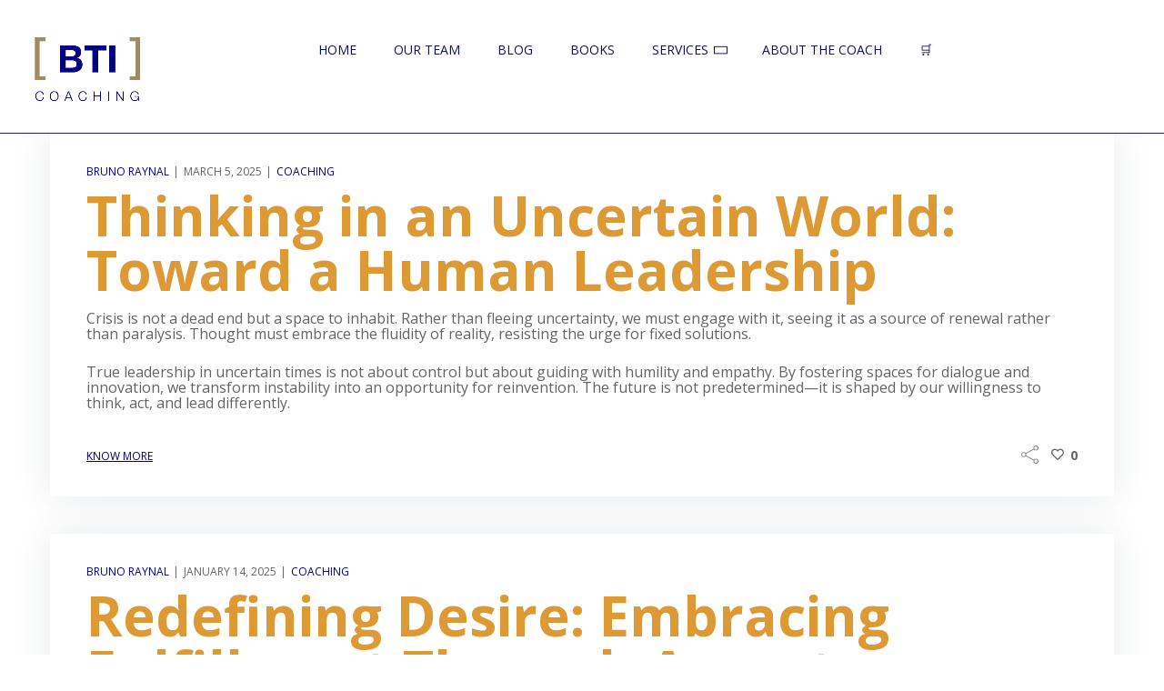

--- FILE ---
content_type: text/html; charset=UTF-8
request_url: https://bticoaching.com/category/coaching/
body_size: 28454
content:
<!DOCTYPE html>
<html lang="en-US">
<head>
    <meta http-equiv="Content-Type" content="text/html; charset=UTF-8">
    <meta name="viewport" content="width=device-width, initial-scale=1, maximum-scale=1">    <meta http-equiv="X-UA-Compatible" content="IE=Edge">
    
        <script type="text/javascript">
            var custom_blog_css = "";
            if (document.getElementById("custom_blog_styles")) {
                document.getElementById("custom_blog_styles").innerHTML += custom_blog_css;
            } else if (custom_blog_css !== "") {
                document.head.innerHTML += '<style id="custom_blog_styles" type="text/css">'+custom_blog_css+'</style>';
            }
        </script>
                            <script>
                            /* You can add more configuration options to webfontloader by previously defining the WebFontConfig with your options */
                            if ( typeof WebFontConfig === "undefined" ) {
                                WebFontConfig = new Object();
                            }
                            WebFontConfig['google'] = {families: ['Oswald:400', 'Open+Sans:300,400,600,700,800,300italic,400italic,600italic,700italic,800italic&subset=latin']};

                            (function() {
                                var wf = document.createElement( 'script' );
                                wf.src = 'https://ajax.googleapis.com/ajax/libs/webfont/1.5.3/webfont.js';
                                wf.type = 'text/javascript';
                                wf.async = 'true';
                                var s = document.getElementsByTagName( 'script' )[0];
                                s.parentNode.insertBefore( wf, s );
                            })();
                        </script>
                        <meta name="robots" content="index, follow, max-image-preview:large, max-snippet:-1, max-video-preview:-1">
	<style>img:is([sizes="auto" i], [sizes^="auto," i]) { contain-intrinsic-size: 3000px 1500px }</style>
	
	<!-- This site is optimized with the Yoast SEO plugin v26.8 - https://yoast.com/product/yoast-seo-wordpress/ -->
	<title>Coaching - Blue Thinking International Coaching</title>
	<link rel="canonical" href="https://bticoaching.com/category/coaching/">
	<link rel="next" href="https://bticoaching.com/category/coaching/page/2/">
	<meta property="og:locale" content="en_US">
	<meta property="og:type" content="article">
	<meta property="og:title" content="Coaching - Blue Thinking International Coaching">
	<meta property="og:url" content="https://bticoaching.com/category/coaching/">
	<meta property="og:site_name" content="Blue Thinking International Coaching">
	<script type="application/ld+json" class="yoast-schema-graph">{"@context":"https://schema.org","@graph":[{"@type":"CollectionPage","@id":"https://bticoaching.com/category/coaching/","url":"https://bticoaching.com/category/coaching/","name":"Coaching - Blue Thinking International Coaching","isPartOf":{"@id":"https://bticoaching.com/#website"},"breadcrumb":{"@id":"https://bticoaching.com/category/coaching/#breadcrumb"},"inLanguage":"en-US"},{"@type":"BreadcrumbList","@id":"https://bticoaching.com/category/coaching/#breadcrumb","itemListElement":[{"@type":"ListItem","position":1,"name":"Home","item":"https://bticoaching.com/"},{"@type":"ListItem","position":2,"name":"Coaching"}]},{"@type":"WebSite","@id":"https://bticoaching.com/#website","url":"https://bticoaching.com/","name":"Blue Thinking International Coaching","description":"Are you ready to get a great life?","publisher":{"@id":"https://bticoaching.com/#organization"},"potentialAction":[{"@type":"SearchAction","target":{"@type":"EntryPoint","urlTemplate":"https://bticoaching.com/?s={search_term_string}"},"query-input":{"@type":"PropertyValueSpecification","valueRequired":true,"valueName":"search_term_string"}}],"inLanguage":"en-US"},{"@type":"Organization","@id":"https://bticoaching.com/#organization","name":"BTI Coaching","url":"https://bticoaching.com/","logo":{"@type":"ImageObject","inLanguage":"en-US","@id":"https://bticoaching.com/#/schema/logo/image/","url":"https://bticoaching.com/wp-content/uploads/2020/04/cropped-PHOTO-2021-06-02-11-27-39.jpg","contentUrl":"https://bticoaching.com/wp-content/uploads/2020/04/cropped-PHOTO-2021-06-02-11-27-39.jpg","width":512,"height":512,"caption":"BTI Coaching"},"image":{"@id":"https://bticoaching.com/#/schema/logo/image/"},"sameAs":["https://www.facebook.com/bticoaching","https://www.instagram.com/bticoaching/","https://www.linkedin.com/company/bluethinkingmex/","https://www.youtube.com/channel/UCQlOuyqCt80TbOiiadtF5sw"]}]}</script>
	<!-- / Yoast SEO plugin. -->


<link rel="alternate" type="application/rss+xml" title="Blue Thinking International Coaching &raquo; Feed" href="https://bticoaching.com/feed/">
<link rel="alternate" type="application/rss+xml" title="Blue Thinking International Coaching &raquo; Comments Feed" href="https://bticoaching.com/comments/feed/">
<link rel="alternate" type="application/rss+xml" title="Blue Thinking International Coaching &raquo; Coaching Category Feed" href="https://bticoaching.com/category/coaching/feed/">
<script type="text/javascript">
/* <![CDATA[ */
window._wpemojiSettings = {"baseUrl":"https:\/\/s.w.org\/images\/core\/emoji\/16.0.1\/72x72\/","ext":".png","svgUrl":"https:\/\/s.w.org\/images\/core\/emoji\/16.0.1\/svg\/","svgExt":".svg","source":{"concatemoji":"https:\/\/bticoaching.com\/wp-includes\/js\/wp-emoji-release.min.js?ver=6.8.3"}};
/*! This file is auto-generated */
!function(s,n){var o,i,e;function c(e){try{var t={supportTests:e,timestamp:(new Date).valueOf()};sessionStorage.setItem(o,JSON.stringify(t))}catch(e){}}function p(e,t,n){e.clearRect(0,0,e.canvas.width,e.canvas.height),e.fillText(t,0,0);var t=new Uint32Array(e.getImageData(0,0,e.canvas.width,e.canvas.height).data),a=(e.clearRect(0,0,e.canvas.width,e.canvas.height),e.fillText(n,0,0),new Uint32Array(e.getImageData(0,0,e.canvas.width,e.canvas.height).data));return t.every(function(e,t){return e===a[t]})}function u(e,t){e.clearRect(0,0,e.canvas.width,e.canvas.height),e.fillText(t,0,0);for(var n=e.getImageData(16,16,1,1),a=0;a<n.data.length;a++)if(0!==n.data[a])return!1;return!0}function f(e,t,n,a){switch(t){case"flag":return n(e,"\ud83c\udff3\ufe0f\u200d\u26a7\ufe0f","\ud83c\udff3\ufe0f\u200b\u26a7\ufe0f")?!1:!n(e,"\ud83c\udde8\ud83c\uddf6","\ud83c\udde8\u200b\ud83c\uddf6")&&!n(e,"\ud83c\udff4\udb40\udc67\udb40\udc62\udb40\udc65\udb40\udc6e\udb40\udc67\udb40\udc7f","\ud83c\udff4\u200b\udb40\udc67\u200b\udb40\udc62\u200b\udb40\udc65\u200b\udb40\udc6e\u200b\udb40\udc67\u200b\udb40\udc7f");case"emoji":return!a(e,"\ud83e\udedf")}return!1}function g(e,t,n,a){var r="undefined"!=typeof WorkerGlobalScope&&self instanceof WorkerGlobalScope?new OffscreenCanvas(300,150):s.createElement("canvas"),o=r.getContext("2d",{willReadFrequently:!0}),i=(o.textBaseline="top",o.font="600 32px Arial",{});return e.forEach(function(e){i[e]=t(o,e,n,a)}),i}function t(e){var t=s.createElement("script");t.src=e,t.defer=!0,s.head.appendChild(t)}"undefined"!=typeof Promise&&(o="wpEmojiSettingsSupports",i=["flag","emoji"],n.supports={everything:!0,everythingExceptFlag:!0},e=new Promise(function(e){s.addEventListener("DOMContentLoaded",e,{once:!0})}),new Promise(function(t){var n=function(){try{var e=JSON.parse(sessionStorage.getItem(o));if("object"==typeof e&&"number"==typeof e.timestamp&&(new Date).valueOf()<e.timestamp+604800&&"object"==typeof e.supportTests)return e.supportTests}catch(e){}return null}();if(!n){if("undefined"!=typeof Worker&&"undefined"!=typeof OffscreenCanvas&&"undefined"!=typeof URL&&URL.createObjectURL&&"undefined"!=typeof Blob)try{var e="postMessage("+g.toString()+"("+[JSON.stringify(i),f.toString(),p.toString(),u.toString()].join(",")+"));",a=new Blob([e],{type:"text/javascript"}),r=new Worker(URL.createObjectURL(a),{name:"wpTestEmojiSupports"});return void(r.onmessage=function(e){c(n=e.data),r.terminate(),t(n)})}catch(e){}c(n=g(i,f,p,u))}t(n)}).then(function(e){for(var t in e)n.supports[t]=e[t],n.supports.everything=n.supports.everything&&n.supports[t],"flag"!==t&&(n.supports.everythingExceptFlag=n.supports.everythingExceptFlag&&n.supports[t]);n.supports.everythingExceptFlag=n.supports.everythingExceptFlag&&!n.supports.flag,n.DOMReady=!1,n.readyCallback=function(){n.DOMReady=!0}}).then(function(){return e}).then(function(){var e;n.supports.everything||(n.readyCallback(),(e=n.source||{}).concatemoji?t(e.concatemoji):e.wpemoji&&e.twemoji&&(t(e.twemoji),t(e.wpemoji)))}))}((window,document),window._wpemojiSettings);
/* ]]> */
</script>
<link rel="stylesheet" id="stripe-main-styles-css" href="https://bticoaching.com/wp-content/mu-plugins/vendor/godaddy/mwc-core/assets/css/stripe-settings.css" type="text/css" media="all">
<style id="gt3-core-elementor-core-inline-css" type="text/css">
.elementor-section {
    z-index: 1;
}
img {
    vertical-align: top;
    outline: none !important;
    max-width: 100%;
    height: auto;
    user-select: none;
}
.isotope_item  {
    opacity: 1;
 
}
.isotope_item.loading {
    opacity: 0 !important;
}
.elementor-element-gt3_portfolio_archive {
    margin-bottom: 50px;
}
.archive .isotope_wrapper {
    margin-right: -30px;
}
.archive .isotope_wrapper .isotope_item {
    padding-right: 30px;
    padding-bottom: 30px;
}

</style>
<link rel="stylesheet" id="elementor-frontend-css" href="https://bticoaching.com/wp-content/plugins/elementor/assets/css/frontend.min.css?ver=3.35.0-dev4" type="text/css" media="all">
<link rel="stylesheet" id="elementor-post-924-css" href="https://bticoaching.com/wp-content/uploads/elementor/css/post-924.css?ver=1769691166" type="text/css" media="all">
<link rel="stylesheet" id="wpda-elementor-core-frontend-css" href="https://bticoaching.com/wp-content/plugins/wpda-builder-pro/dist/css/frontend/frontend.css?ver=1652304616" type="text/css" media="all">
<style id="wp-emoji-styles-inline-css" type="text/css">

	img.wp-smiley, img.emoji {
		display: inline !important;
		border: none !important;
		box-shadow: none !important;
		height: 1em !important;
		width: 1em !important;
		margin: 0 0.07em !important;
		vertical-align: -0.1em !important;
		background: none !important;
		padding: 0 !important;
	}
</style>
<link rel="stylesheet" id="wp-block-library-css" href="https://bticoaching.com/wp-includes/css/dist/block-library/style.min.css?ver=6.8.3" type="text/css" media="all">
<style id="classic-theme-styles-inline-css" type="text/css">
/*! This file is auto-generated */
.wp-block-button__link{color:#fff;background-color:#32373c;border-radius:9999px;box-shadow:none;text-decoration:none;padding:calc(.667em + 2px) calc(1.333em + 2px);font-size:1.125em}.wp-block-file__button{background:#32373c;color:#fff;text-decoration:none}
</style>
<link rel="stylesheet" id="coblocks-frontend-css" href="https://bticoaching.com/wp-content/plugins/coblocks/dist/style-coblocks-1.css?ver=3.1.16" type="text/css" media="all">
<link rel="stylesheet" id="coblocks-extensions-css" href="https://bticoaching.com/wp-content/plugins/coblocks/dist/style-coblocks-extensions.css?ver=3.1.16" type="text/css" media="all">
<link rel="stylesheet" id="coblocks-animation-css" href="https://bticoaching.com/wp-content/plugins/coblocks/dist/style-coblocks-animation.css?ver=2677611078ee87eb3b1c" type="text/css" media="all">
<style id="global-styles-inline-css" type="text/css">
:root{--wp--preset--aspect-ratio--square: 1;--wp--preset--aspect-ratio--4-3: 4/3;--wp--preset--aspect-ratio--3-4: 3/4;--wp--preset--aspect-ratio--3-2: 3/2;--wp--preset--aspect-ratio--2-3: 2/3;--wp--preset--aspect-ratio--16-9: 16/9;--wp--preset--aspect-ratio--9-16: 9/16;--wp--preset--color--black: #000000;--wp--preset--color--cyan-bluish-gray: #abb8c3;--wp--preset--color--white: #ffffff;--wp--preset--color--pale-pink: #f78da7;--wp--preset--color--vivid-red: #cf2e2e;--wp--preset--color--luminous-vivid-orange: #ff6900;--wp--preset--color--luminous-vivid-amber: #fcb900;--wp--preset--color--light-green-cyan: #7bdcb5;--wp--preset--color--vivid-green-cyan: #00d084;--wp--preset--color--pale-cyan-blue: #8ed1fc;--wp--preset--color--vivid-cyan-blue: #0693e3;--wp--preset--color--vivid-purple: #9b51e0;--wp--preset--gradient--vivid-cyan-blue-to-vivid-purple: linear-gradient(135deg,rgba(6,147,227,1) 0%,rgb(155,81,224) 100%);--wp--preset--gradient--light-green-cyan-to-vivid-green-cyan: linear-gradient(135deg,rgb(122,220,180) 0%,rgb(0,208,130) 100%);--wp--preset--gradient--luminous-vivid-amber-to-luminous-vivid-orange: linear-gradient(135deg,rgba(252,185,0,1) 0%,rgba(255,105,0,1) 100%);--wp--preset--gradient--luminous-vivid-orange-to-vivid-red: linear-gradient(135deg,rgba(255,105,0,1) 0%,rgb(207,46,46) 100%);--wp--preset--gradient--very-light-gray-to-cyan-bluish-gray: linear-gradient(135deg,rgb(238,238,238) 0%,rgb(169,184,195) 100%);--wp--preset--gradient--cool-to-warm-spectrum: linear-gradient(135deg,rgb(74,234,220) 0%,rgb(151,120,209) 20%,rgb(207,42,186) 40%,rgb(238,44,130) 60%,rgb(251,105,98) 80%,rgb(254,248,76) 100%);--wp--preset--gradient--blush-light-purple: linear-gradient(135deg,rgb(255,206,236) 0%,rgb(152,150,240) 100%);--wp--preset--gradient--blush-bordeaux: linear-gradient(135deg,rgb(254,205,165) 0%,rgb(254,45,45) 50%,rgb(107,0,62) 100%);--wp--preset--gradient--luminous-dusk: linear-gradient(135deg,rgb(255,203,112) 0%,rgb(199,81,192) 50%,rgb(65,88,208) 100%);--wp--preset--gradient--pale-ocean: linear-gradient(135deg,rgb(255,245,203) 0%,rgb(182,227,212) 50%,rgb(51,167,181) 100%);--wp--preset--gradient--electric-grass: linear-gradient(135deg,rgb(202,248,128) 0%,rgb(113,206,126) 100%);--wp--preset--gradient--midnight: linear-gradient(135deg,rgb(2,3,129) 0%,rgb(40,116,252) 100%);--wp--preset--font-size--small: 13px;--wp--preset--font-size--medium: 20px;--wp--preset--font-size--large: 36px;--wp--preset--font-size--x-large: 42px;--wp--preset--spacing--20: 0.44rem;--wp--preset--spacing--30: 0.67rem;--wp--preset--spacing--40: 1rem;--wp--preset--spacing--50: 1.5rem;--wp--preset--spacing--60: 2.25rem;--wp--preset--spacing--70: 3.38rem;--wp--preset--spacing--80: 5.06rem;--wp--preset--shadow--natural: 6px 6px 9px rgba(0, 0, 0, 0.2);--wp--preset--shadow--deep: 12px 12px 50px rgba(0, 0, 0, 0.4);--wp--preset--shadow--sharp: 6px 6px 0px rgba(0, 0, 0, 0.2);--wp--preset--shadow--outlined: 6px 6px 0px -3px rgba(255, 255, 255, 1), 6px 6px rgba(0, 0, 0, 1);--wp--preset--shadow--crisp: 6px 6px 0px rgba(0, 0, 0, 1);}:where(.is-layout-flex){gap: 0.5em;}:where(.is-layout-grid){gap: 0.5em;}body .is-layout-flex{display: flex;}.is-layout-flex{flex-wrap: wrap;align-items: center;}.is-layout-flex > :is(*, div){margin: 0;}body .is-layout-grid{display: grid;}.is-layout-grid > :is(*, div){margin: 0;}:where(.wp-block-columns.is-layout-flex){gap: 2em;}:where(.wp-block-columns.is-layout-grid){gap: 2em;}:where(.wp-block-post-template.is-layout-flex){gap: 1.25em;}:where(.wp-block-post-template.is-layout-grid){gap: 1.25em;}.has-black-color{color: var(--wp--preset--color--black) !important;}.has-cyan-bluish-gray-color{color: var(--wp--preset--color--cyan-bluish-gray) !important;}.has-white-color{color: var(--wp--preset--color--white) !important;}.has-pale-pink-color{color: var(--wp--preset--color--pale-pink) !important;}.has-vivid-red-color{color: var(--wp--preset--color--vivid-red) !important;}.has-luminous-vivid-orange-color{color: var(--wp--preset--color--luminous-vivid-orange) !important;}.has-luminous-vivid-amber-color{color: var(--wp--preset--color--luminous-vivid-amber) !important;}.has-light-green-cyan-color{color: var(--wp--preset--color--light-green-cyan) !important;}.has-vivid-green-cyan-color{color: var(--wp--preset--color--vivid-green-cyan) !important;}.has-pale-cyan-blue-color{color: var(--wp--preset--color--pale-cyan-blue) !important;}.has-vivid-cyan-blue-color{color: var(--wp--preset--color--vivid-cyan-blue) !important;}.has-vivid-purple-color{color: var(--wp--preset--color--vivid-purple) !important;}.has-black-background-color{background-color: var(--wp--preset--color--black) !important;}.has-cyan-bluish-gray-background-color{background-color: var(--wp--preset--color--cyan-bluish-gray) !important;}.has-white-background-color{background-color: var(--wp--preset--color--white) !important;}.has-pale-pink-background-color{background-color: var(--wp--preset--color--pale-pink) !important;}.has-vivid-red-background-color{background-color: var(--wp--preset--color--vivid-red) !important;}.has-luminous-vivid-orange-background-color{background-color: var(--wp--preset--color--luminous-vivid-orange) !important;}.has-luminous-vivid-amber-background-color{background-color: var(--wp--preset--color--luminous-vivid-amber) !important;}.has-light-green-cyan-background-color{background-color: var(--wp--preset--color--light-green-cyan) !important;}.has-vivid-green-cyan-background-color{background-color: var(--wp--preset--color--vivid-green-cyan) !important;}.has-pale-cyan-blue-background-color{background-color: var(--wp--preset--color--pale-cyan-blue) !important;}.has-vivid-cyan-blue-background-color{background-color: var(--wp--preset--color--vivid-cyan-blue) !important;}.has-vivid-purple-background-color{background-color: var(--wp--preset--color--vivid-purple) !important;}.has-black-border-color{border-color: var(--wp--preset--color--black) !important;}.has-cyan-bluish-gray-border-color{border-color: var(--wp--preset--color--cyan-bluish-gray) !important;}.has-white-border-color{border-color: var(--wp--preset--color--white) !important;}.has-pale-pink-border-color{border-color: var(--wp--preset--color--pale-pink) !important;}.has-vivid-red-border-color{border-color: var(--wp--preset--color--vivid-red) !important;}.has-luminous-vivid-orange-border-color{border-color: var(--wp--preset--color--luminous-vivid-orange) !important;}.has-luminous-vivid-amber-border-color{border-color: var(--wp--preset--color--luminous-vivid-amber) !important;}.has-light-green-cyan-border-color{border-color: var(--wp--preset--color--light-green-cyan) !important;}.has-vivid-green-cyan-border-color{border-color: var(--wp--preset--color--vivid-green-cyan) !important;}.has-pale-cyan-blue-border-color{border-color: var(--wp--preset--color--pale-cyan-blue) !important;}.has-vivid-cyan-blue-border-color{border-color: var(--wp--preset--color--vivid-cyan-blue) !important;}.has-vivid-purple-border-color{border-color: var(--wp--preset--color--vivid-purple) !important;}.has-vivid-cyan-blue-to-vivid-purple-gradient-background{background: var(--wp--preset--gradient--vivid-cyan-blue-to-vivid-purple) !important;}.has-light-green-cyan-to-vivid-green-cyan-gradient-background{background: var(--wp--preset--gradient--light-green-cyan-to-vivid-green-cyan) !important;}.has-luminous-vivid-amber-to-luminous-vivid-orange-gradient-background{background: var(--wp--preset--gradient--luminous-vivid-amber-to-luminous-vivid-orange) !important;}.has-luminous-vivid-orange-to-vivid-red-gradient-background{background: var(--wp--preset--gradient--luminous-vivid-orange-to-vivid-red) !important;}.has-very-light-gray-to-cyan-bluish-gray-gradient-background{background: var(--wp--preset--gradient--very-light-gray-to-cyan-bluish-gray) !important;}.has-cool-to-warm-spectrum-gradient-background{background: var(--wp--preset--gradient--cool-to-warm-spectrum) !important;}.has-blush-light-purple-gradient-background{background: var(--wp--preset--gradient--blush-light-purple) !important;}.has-blush-bordeaux-gradient-background{background: var(--wp--preset--gradient--blush-bordeaux) !important;}.has-luminous-dusk-gradient-background{background: var(--wp--preset--gradient--luminous-dusk) !important;}.has-pale-ocean-gradient-background{background: var(--wp--preset--gradient--pale-ocean) !important;}.has-electric-grass-gradient-background{background: var(--wp--preset--gradient--electric-grass) !important;}.has-midnight-gradient-background{background: var(--wp--preset--gradient--midnight) !important;}.has-small-font-size{font-size: var(--wp--preset--font-size--small) !important;}.has-medium-font-size{font-size: var(--wp--preset--font-size--medium) !important;}.has-large-font-size{font-size: var(--wp--preset--font-size--large) !important;}.has-x-large-font-size{font-size: var(--wp--preset--font-size--x-large) !important;}
:where(.wp-block-post-template.is-layout-flex){gap: 1.25em;}:where(.wp-block-post-template.is-layout-grid){gap: 1.25em;}
:where(.wp-block-columns.is-layout-flex){gap: 2em;}:where(.wp-block-columns.is-layout-grid){gap: 2em;}
:root :where(.wp-block-pullquote){font-size: 1.5em;line-height: 1.6;}
</style>
<link rel="stylesheet" id="aep-preview-css" href="https://bticoaching.com/wp-content/plugins/awesome-contact-form7-for-elementor/assets/css/style.css?ver=6.8.3" type="text/css" media="all">
<link rel="stylesheet" id="contact-form-7-css" href="https://bticoaching.com/wp-content/plugins/contact-form-7/includes/css/styles.css?ver=6.1.4" type="text/css" media="all">
<link rel="stylesheet" id="woocommerce-layout-css" href="https://bticoaching.com/wp-content/plugins/woocommerce/assets/css/woocommerce-layout.css?ver=10.4.3" type="text/css" media="all">
<link rel="stylesheet" id="woocommerce-smallscreen-css" href="https://bticoaching.com/wp-content/plugins/woocommerce/assets/css/woocommerce-smallscreen.css?ver=10.4.3" type="text/css" media="only screen and (max-width: 768px)">
<link rel="stylesheet" id="woocommerce-general-css" href="https://bticoaching.com/wp-content/plugins/woocommerce/assets/css/woocommerce.css?ver=10.4.3" type="text/css" media="all">
<style id="woocommerce-inline-inline-css" type="text/css">
.woocommerce form .form-row .required { visibility: visible; }
</style>
<link rel="stylesheet" id="wp-components-css" href="https://bticoaching.com/wp-includes/css/dist/components/style.min.css?ver=6.8.3" type="text/css" media="all">
<link rel="stylesheet" id="godaddy-styles-css" href="https://bticoaching.com/wp-content/mu-plugins/vendor/wpex/godaddy-launch/includes/Dependencies/GoDaddy/Styles/build/latest.css?ver=2.0.2" type="text/css" media="all">
<link rel="stylesheet" id="htbbootstrap-css" href="https://bticoaching.com/wp-content/plugins/ht-mega-for-elementor/assets/css/htbbootstrap.css?ver=3.0.5" type="text/css" media="all">
<link rel="stylesheet" id="font-awesome-css" href="https://bticoaching.com/wp-content/plugins/elementor/assets/lib/font-awesome/css/font-awesome.min.css?ver=4.7.0" type="text/css" media="all">
<link rel="stylesheet" id="htmega-animation-css" href="https://bticoaching.com/wp-content/plugins/ht-mega-for-elementor/assets/css/animation.css?ver=3.0.5" type="text/css" media="all">
<link rel="stylesheet" id="htmega-keyframes-css" href="https://bticoaching.com/wp-content/plugins/ht-mega-for-elementor/assets/css/htmega-keyframes.css?ver=3.0.5" type="text/css" media="all">
<link rel="stylesheet" id="htmega-global-style-min-css" href="https://bticoaching.com/wp-content/plugins/ht-mega-for-elementor/assets/css/htmega-global-style.min.css?ver=3.0.5" type="text/css" media="all">
<link rel="stylesheet" id="woocommerce-css" href="https://bticoaching.com/wp-content/themes/dolife/woocommerce/css/woocommerce.css?ver=6.8.3" type="text/css" media="all">
<link rel="stylesheet" id="gt3-theme-icon-css" href="https://bticoaching.com/wp-content/themes/dolife/fonts/theme-font/theme_icon.css?ver=6.8.3" type="text/css" media="all">
<link rel="stylesheet" id="gt3-theme-css" href="https://bticoaching.com/wp-content/themes/dolife/css/theme.css?ver=1.0.6.1644542710" type="text/css" media="all">
<link rel="stylesheet" id="gt3-elementor-css" href="https://bticoaching.com/wp-content/themes/dolife/css/base-elementor.css?ver=1.0.6.1644542710" type="text/css" media="all">
<link rel="stylesheet" id="gt3-responsive-css" href="https://bticoaching.com/wp-content/themes/dolife/css/responsive.css?ver=1.0.6.1644542710" type="text/css" media="all">
<style id="gt3-responsive-inline-css" type="text/css">
/* Custom CSS */body,body .widget .yit-wcan-select-open,body .widget-hotspot,body div[id*="ajaxsearchlitesettings"].searchsettings form fieldset legend,.prev_next_links_fullwidht .link_item,span.elementor-drop-cap span.elementor-drop-cap-letter,input[type="date"],input[type="email"],input[type="number"],input[type="password"],input[type="search"],input[type="tel"],input[type="text"],input[type="url"],select,textarea,.select2-search--dropdown .select2-search__field,.elementor-widget-gt3-core-TestimonialsLite .testimonials_author_wrapper .testimonials-sub_name,input[type="submit"],.sidebar .widget .widget-title,.portfolio_wrapper .elementor-element.elementor-widget-gt3-core-button .gt3_module_button_elementor a .elementor_gt3_btn_text,.single-post .gt3_module_title h2,body table.booked-calendar tr.days th,body .booked-calendar-wrap .booked-appt-list .timeslot .timeslot-time span.timeslot-range,body .booked-calendar-wrap .booked-appt-list .timeslot span.timeslot-range,body .booked-calendar-wrap .booked-appt-list .timeslot .timeslot-people button,body table.booked-calendar .booked-appt-list .timeslot .timeslot-people button,body .booked-modal input[type="submit"].button-primary,body .booked-modal button.cancel,.tribe-events .tribe-events-c-view-selector__list-item-text,.tribe-common .tribe-common-c-btn,.tribe-common a.tribe-common-c-btn,.tribe-common .tribe-common-c-btn:hover,.tribe-common a.tribe-common-c-btn:hover,.tribe-common--breakpoint-medium.tribe-common .tribe-common-form-control-text__input,.tribe-common .tribe-common-form-control-text__input,.tribe-common--breakpoint-full.tribe-events .tribe-events-c-top-bar__datepicker-desktop,.tribe-events-calendar-list__event-description.tribe-common-b2 p,.tribe-events .tribe-events-calendar-list__event-date-tag-weekday{font-family:Open Sans;}input[type="date"],input[type="email"],input[type="number"],input[type="password"],input[type="search"],input[type="tel"],input[type="text"],input[type="url"],select,textarea,.select2-search--dropdown .select2-search__field {font-weight:400;}body {background-color:#ffffff;font-size:22px;line-height:24px;font-weight:400;color: #636363;}.elementor-widget-gt3-core-portfolio .hover_type2 .wrapper .text_wrap:before,.elementor-widget-gt3-core-team .module_team.type2 .item-team-member .item_wrapper,.elementor-widget-gt3-core-team .module_team.type2 .item-team-member:nth-child(even) .item_wrapper,.gt3pg_pro_FSSlider .gt3pg_pro_gallery_wrap,.gt3_image_rotate .gt3_image_rotate_title {background:#ffffff;}.post_share_block:hover > .post_share_wrap ul li span {background:#ffffff !important;}p {line-height: 1.0909090909091;}/* Secondaty Fonts */.secondary {font-family:Open Sans;font-size:18px;line-height:27px;font-weight: 400;color: #dd9933;}.widget.widget_text ul li:before,.widget.widget_product_categories ul li:before,.widget.widget_nav_menu ul li:before,.widget.widget_archive ul li:before,.widget.widget_pages ul li:before,.widget.widget_categories ul li:before,.widget.widget_recent_entries ul li:before,.widget.widget_meta ul li:before,.widget.widget_recent_comments ul li:before,.widget.main_wrapper ul li:before,ul.wp-block-archives li:before,ul.wp-block-categories li:before,ul.wp-block-latest-posts li:before,ul.select2-results__options li:before{color: rgba(221,153,51, 0.3);}.post_share_block > a,.widget_search .search_form .search_submit,.widget_product_search .gt3_search_form .search_submit,.search_result_form .search_form .search_submit,.widget.widget_product_search .gt3_search_form .search_submit {color: rgba(99,99,99, 0.8);}.widget_search .search_form .search_submit:hover,.widget_product_search .gt3_search_form .search_submit:hover,.search_result_form .search_form .search_submit:hover,.post_share_block > a:hover,.widget.widget_product_search .gt3_search_form .search_submit:hover,.woocommerce-Reviews #respond form#commentform input#submit{color: #dd9933 !important;}blockquote,.blog_post_media__link_text:before,.gt3_module_blog .blog_post_preview h2 a,.blog_post_media--link .blog_post_media__link_text a,.blog_post_media--link .blog_post_media__link_text p,.sidebar .widget .widget-title,.widget.widget_recent_entries > ul > li:hover a,blockquote:before,.blog_post_media--quote .quote_text:before,h3.gt3_author_box__name,.blog_post_info .post_share_block span.sharing_title,.quote_author,blockquote cite,blockquote code,.home2_form input[type="submit"].wpcf7-form-control,.elementor-widget-gt3-core-team .module_team.type1 .item-team-member:not(.item-team--no_image) .team_title a,.elementor-widget-gt3-core-team .gt3_single_team_info__item h4,.elementor-widget-gt3-core-teamcarousel .gt3_single_team_info__item h4,.widget_gt3_team_list_widget .gt3_single_team_info__item h4,.isotope-filter a.active,.isotope-filter a:hover,.single #main_content > #comments h2,#respond h2,.page #main_content > #comments h2,.sidebar-container .widget.widget_posts .recent_posts .post_title a,.tagcloud a,.tagcloud a:hover,.woocommerce ul.products li.product .woocommerce-loop-product__title,.gt3_widget.woocommerce .widget-title{color: #dd9933;}.wp-block-table.is-style-stripes tr:nth-child(2n+1),.blog_post_media__link_text:before,.contacts2_form input[type="submit"].wpcf7-form-control{background: #dd9933;}/* Custom Fonts */.module_team .team_info,h1,h2,h3,h4,h5,h6,.widget_search .gt3_search_form label,.main_wrapper .gt3_search_form label,.main_wrapper .sidebar-container .widget_categories ul li > a:hover:before,.main_wrapper .sidebar-container .widget_product_categories ul li > a:hover:before,.main_wrapper .sidebar-container .widget_layered_nav ul li > a:hover:before,.logged-in-as a:hover,.elementor-widget-gt3-core-tabs .ui-tabs-nav .ui-state-default a,.elementor-widget-gt3-core-portfolio .portfolio_wrapper.hover_type6 .text_wrap .title,.gt3_price_item-elementor .gt3_item_cost_wrapper h3,.gt3pg-isotope-item .text_info_wrapper,.gt3_module_featured_posts .blogpost_title a,.has_post_boxed_content .listing_meta span.post_date,ul.pagerblock li a,.woocommerce .gt3-products-bottom nav.woocommerce-pagination ul li .page-numbers,.woocommerce .widget_price_filter .price_slider_amount .button {color: #dd9933;}.search-results .blogpost_title a,.elementor-widget-gt3-core-blogboxed .module_type2 .blogboxed_content .blogboxed_info_box .gt3_module_button_list a:hover {color: #dd9933 !important;}.search-results .blogpost_title a:hover,.select2-container--default li.select2-results__option[aria-selected="true"],ul.select2-results__options li:hover,.elementor-widget-gt3-core-blogboxed .module_type2 .blogboxed_content.has_img_block .listing_meta span.blogboxed_author a,.elementor-widget-gt3-core-blogboxed .module_type2 .blogboxed_content .blogboxed_info_box .gt3_module_button_list a,.elementor-widget-gt3-core-blogboxed .module_type2 .blogboxed_content .gt3blogboxed_block_wrap .blog_post_title a:hover,.woocommerce-Reviews #respond form#commentform input#submit:hover,span.tribe-events-c-small-cta__price{color: #030281 !important;}.gt3_icon_box__icon--number,h1,h2,h3,h4,h5,h6,.strip_template .strip-item a span,.column1 .item_title a,.index_number,.price_item_btn a,.shortcode_tab_item_title,.gt3_twitter .twitt_title,.elementor-widget-gt3-core-counter .counter,.dropcap,.single_prev_next_posts .gt3_post_navi:after,.gt3_dropcaps {font-family: Oswald;font-weight: 400;}.gt3-page-title .page_title_meta.cpt_portf * {font-weight: inherit;}.format-video .gt3_video__play_button:hover,.widget .calendar_wrap tbody td > a:before,.gt3_price_item-cost-elementor,.tribe-common--breakpoint-medium.tribe-events .tribe-events-calendar-month__day:hover:after,body ul.learn-press-nav-tabs .course-nav.active a,body ul.learn-press-nav-tabs .course-nav a:hover {background: #030281;}h1,.elementor-widget-heading h1.elementor-heading-title {font-family:Open Sans;font-weight:400;font-size:20px;line-height:80px;}h2,.elementor-widget-heading h2.elementor-heading-title {font-family:Open Sans;font-weight:400;font-size:60px;line-height:60px;}h3,.elementor-widget-heading h3.elementor-heading-title,#customer_login h2,.sidepanel .title{font-family:Open Sans;font-weight:400;font-size:32px;line-height:50px;}h4,.elementor-widget-heading h4.elementor-heading-title {font-family:Oswald;font-weight:400;font-size:35px;line-height:35px;}h5,.elementor-widget-heading h5.elementor-heading-title {font-family:Oswald;font-weight:400;font-size:20px;line-height:30px;}h6,.elementor-widget-heading h6.elementor-heading-title {font-family:Oswald;font-weight:400;font-size:20px;line-height:27px;}.diagram_item .chart,.item_title a ,.contentarea ul,.blog_post_media--link .blog_post_media__link_text p,.woocommerce-LostPassword a:hover{color:#dd9933;}button,.gt3_module_button a,.learn_more,.gt3_custom_tooltip:before,.gt3_custom_tooltip:after,.elementor-widget-gt3-core-TestimonialsLite .testimonials-text,.blog_post_media__link_text,body .booked-calendar-wrap .booked-appt-list h2 *,body .booked-calendar-wrap .booked-appt-list .timeslot .timeslot-time,body .booked-calendar-wrap .booked-appt-list h2,body .booked-calendar-wrap table.booked-calendar th .monthName,.elementor-widget-gt3-core-blogboxed .gt3_module_blogboxed.module_type1 .blog_post_title{font-family:Open Sans;font-weight: 400;}blockquote,.elementor-widget-gt3-core-blogboxed .blog_post_title a,.elementor-widget-gt3-core-blog .blogpost_title,.elementor-widget-gt3-core-blogboxed .module_type2 .blogboxed_content .blog_post_title,.single_prev_next_posts .gt3_post_navi:after,.sidebar-container .widget.widget_posts .recent_posts .post_title a,.woocommerce ul.products li.product a .woocommerce-loop-product__title,.gt3_outside_breadcrumb .gt3_breadcrumb a,.gt3_outside_breadcrumb .breadcrumbs span.current,.wrapper_404 h3,.wrapper_404 p,.tribe-common .tribe-common-anchor-thin,.tribe-events-schedule h2,.tribe-events-meta-group .tribe-events-single-section-title,.elementor-widget-gt3-core-events .gt3-tribe-events-list .gt3-tribe-title h4 a,.gt3_course_item .gt3_course_title > a{font-family:Open Sans;}/* Theme color */a,.calendar_wrap thead,.gt3_practice_list__image-holder i,.load_more_works:hover,.copyright a:hover,.price_item .items_text ul li:before,.price_item.most_popular .item_cost_wrapper h3,.gt3_practice_list__title a:hover,#select2-gt3_product_cat-results li,.listing_meta,ol > li:before,.main_wrapper #main_content ul.gt3_list_line li:before,.main_wrapper .elementor-section ul.gt3_list_line li:before,.main_wrapper #main_content ul.gt3_list_disc li:before,.main_wrapper .elementor-section ul.gt3_list_disc li:before,.main_wrapper .sidebar-container .widget_categories ul > li.current-cat > a,.single_prev_next_posts a:hover .gt3_post_navi:after,.gt3_practice_list__link:before,.load_more_works,.woocommerce ul.cart_list li a:hover,ul.gt3_list_disc li:before,.woocommerce-MyAccount-navigation ul li:hover a,.woocommerce-MyAccount-navigation ul li.is-active a,.elementor-widget-gt3-core-portfolio .portfolio_wrapper.hover_type6 .text_wrap:hover .title,.elementor-widget-gt3-core-team .module_team.type3 .team_link a:hover,.elementor-widget-gt3-core-team .module_team .team_title__text a:hover,.elementor-element-custom_color a:hover,.woocommerce ul.products li.product:hover .price ins,.widget.widget_text ul li:hover:before,.widget.widget_product_categories ul li:hover:before,.widget.widget_nav_menu ul li:hover:before,.widget.widget_archive ul li:hover:before,.widget.widget_pages ul li:hover:before,.widget.widget_categories ul li:hover:before,.widget.widget_recent_entries ul li:hover:before,.widget.widget_meta ul li:hover:before,.widget.widget_recent_comments ul li:hover:before,.widget.main_wrapper ul li:hover:before,ul.wp-block-archives li:hover:before,ul.wp-block-categories li:hover:before,ul.wp-block-latest-posts li:hover:before,ul.select2-results__options li:hover:before,.gt3_widget > ul > li a:hover,.main_wrapper .sidebar-container .widget_categories ul > li > a:hover,.widget_categories ul li:hover .post_count,.gt3_team_title + .gt3_single_team_position_member,.gt3-page-title .page_title_meta.cpt_portf,body.archive .elementor-widget-gt3-core-portfolio .title:hover,body.archive .elementor-widget-gt3-core-portfolio .hover_type1 .wrapper .text_wrap .title:hover,.elementor-widget-gt3-core-blogboxed .gt3_module_blogboxed.module_type1 .blog_post_title a:hover,.tribe-common .tribe-common-anchor-thin,.tribe-common .tribe-common-anchor-thin:hover,.elementor-widget-wpda-builder-menu nav ul li ul.sub-menu:before {color: #030281;}.load_more_works,.gt3-page-title__content .breadcrumbs .gt3_pagination_delimiter,.gt3_outside_breadcrumb .breadcrumbs .gt3_pagination_delimiter,.woocommerce ul.products:not(.list) li.product .gt3_woocommerce_open_control_tag div a:before,.woocommerce ul.products:not(.list) li.product .gt3_woocommerce_open_control_tag .added_to_cart:hover,.woocommerce ul.products:not(.list) li.product .gt3_woocommerce_open_control_tag div a:hover,.woocommerce .widget_price_filter .ui-slider .ui-slider-range,.woocommerce .widget_price_filter .ui-slider .ui-slider-handle,.single-tribe_events .tribe-events-schedule .tribe-events-cost,.single-tribe_events .tribe-events-schedule .tribe-events-cost:hover{background-color: #030281;}.comment-reply-link,.main_wrapper .gt3_product_list_nav li a:hover {color: #030281;}.widget .calendar_wrap table td#today:before{background: #030281;}.elementor-toggle .elementor-tab-title.elementor-active {background: #030281 !important;}.gt3_active_current.elementor-widget-gt3-core-TestimonialsLite .slick-dots li.slick-active,.woocommerce #reviews #respond input#submit:hover {border-color: #030281 !important;}.calendar_wrap caption,blockquote:before,.blog_post_media--quote .quote_text:before {background: #030281;}.woocommerce div.product .woocommerce-tabs ul.tabs li a:hover,div:not(.packery_wrapper) .blog_post_preview .listing_meta a,.content-container ul > li:before,.gt3-line-icon:before {color: #030281;}.blogpost_title a:hover,.woocommerce #reviews a.button:hover,.woocommerce #reviews button.button:hover,.woocommerce #reviews input.button:hover {color: #030281 !important;}.gt3_icon_box__link a:before,.gt3_icon_box__link a:before,.stripe_item-divider{background-color: #030281;}.single-member-page .member-icon:hover,.single-member-page .team-link:hover,.sidebar .widget_nav_menu .menu .menu-item > a:hover,#main_content ul.wp-block-archives li > a:hover,#main_content ul.wp-block-categories li > a:hover,#main_content ul.wp-block-latest-posts li > a:hover,#respond #commentform p[class*="comment-form-"] > label.gt3_onfocus,.comment-notes .required,#cancel-comment-reply-link {color: #030281;}/* menu fonts */.main-menu>.gt3-menu-categories-title,.main-menu>ul,.main-menu>div>ul,.column_menu>ul,.column_menu>.gt3-menu-categories-title,.column_menu>div>ul {font-family:Oswald;font-weight:400;line-height:27px;font-size:12px;}input::-webkit-input-placeholder,textarea::-webkit-input-placeholder{color: #636363;}input:-moz-placeholder,textarea:-moz-placeholder {color: #636363;}input::-moz-placeholder,textarea::-moz-placeholder {color: #636363;}input:-ms-input-placeholder,textarea:-ms-input-placeholder {color: #636363;}/* widgets */body div[id*='ajaxsearchlitesettings'].searchsettings fieldset .label:hover,body div[id*='ajaxsearchlite'] .probox .proclose:hover,.module_team.type2 .team_title__text,.widget.widget_rss > ul > li a,.woocommerce ul.cart_list li .quantity,.woocommerce ul.product_list_widget li .quantity,.wpcf7-form label,.gt3_outside_breadcrumb .gt3_breadcrumb,.gt3_outside_breadcrumb .gt3_breadcrumb a,.blog_post_preview.format-standard .blog_content .blogpost_title a,.blog_content h2.blogpost_title a,ul.tribe-events-sub-nav li.tribe-events-nav-previous a,ul.tribe-events-sub-nav li.tribe-events-nav-next a,.gt3_course_item .gt3_course_title > a{color: #dd9933;}/* blog */.countdown-period,.gt3-page-title_default_color_a .gt3-page-title__content .gt3_breadcrumb a,.gt3-page-title_default_color_a .gt3-page-title__content .gt3_breadcrumb .gt3_pagination_delimiter,.module_team.type2 .team-positions,.widget.widget_recent_entries > ul > li a,.gt3_widget > ul > li a,#main_content ul.wp-block-archives li > a,#main_content ul.wp-block-categories li > a,#main_content ul.wp-block-latest-posts li > a,.sidebar .widget_nav_menu .menu .menu-item > a,.blog_post_info,.likes_block.already_liked .icon,.likes_block.already_liked:hover .icon,.wpcf7-form .label,.wrapper_404 label,.widget .gt3_search_form label,#respond #commentform p[class*="comment-form-"] > label,.search_form .search_text,.search_result_form .search_form .search_submit,.search_result_form .search_form:before,.woocommerce-MyAccount-navigation ul li a,.main_wrapper .gt3_product_list_nav li a,.wp-block-image figcaption,.elementor-widget-gt3-core-team .module_team.type1 .item-team-member:not(.item-team--no_image) .team-positions,.blog_post_preview .listing_meta span.post_date,.sidebar-container .widget.widget_posts .recent_posts .listing_meta span,.single-post .blog_post_media.blog_post_media--quote .quote_author,div:not(.packery_wrapper) .blog_post_preview .listing_meta span:after,.widget.widget_product_search .gt3_search_form .search_text,a.tribe-events-c-nav__prev.tribe-common-b2.tribe-common-b1--min-medium,.tribe-common--breakpoint-medium.tribe-common .tribe-common-form-control-text__input,.tribe-common .tribe-common-form-control-text__input,.tribe-events-calendar-list__event-description.tribe-common-b2 p,.gt3_course_item .gt3_course_content .cat-links a {color: #636363;}div:not(.packery_wrapper) .blog_post_preview .listing_meta span:hover,div:not(.packery_wrapper) .blog_post_preview .listing_meta a:hover {color: rgba(221,153,51, 0.9);}.listing_meta span.post_category a:after {color: rgba(99,99,99, 0.85) !important;}.blogpost_title i,.widget.widget_recent_comments > ul > li a:hover,.widget.widget_rss > ul > li:hover a,.sidebar .widget_nav_menu .menu .menu-item > a:hover,.sidebar .widget_nav_menu ul.menu li.menu-item.current-menu-item > a,.sidebar .widget_nav_menu ul.menu li.current-menu-ancestor > a,.sidebar .widget_nav_menu ul.menu li.current-menu-parent > a,.sidebar .widget_nav_menu ul.menu li.menu-item.current-menu-item:before,.sidebar .widget_nav_menu ul.menu li.current-menu-ancestor:before,.sidebar .widget_nav_menu ul.menu li.current-menu-parent:before,.comment_info a:hover,.gt3_module_button_list a:hover,.elementor-widget-gt3-core-pricebox .price_button-elementor a:hover,.sidebar-container .widget.widget_posts .recent_posts .post_title a:hover,.widget.widget_posts .recent_posts .post_title a:hover,.gt3_outside_breadcrumb .gt3_breadcrumb a:hover,a.tribe-events-c-nav__prev.tribe-common-b2.tribe-common-b1--min-medium:hover,.tribe-events .tribe-events-c-view-selector__list-item-link:hover .tribe-events-c-view-selector__list-item-text,.tribe-events .tribe-events-c-view-selector__list-item--active .tribe-events-c-view-selector__list-item-link .tribe-events-c-view-selector__list-item-text,.tribe-common a:active,.tribe-common a:focus,.tribe-common a:hover,#tribe-events-content .tribe-events-back a:hover,ul.tribe-events-sub-nav li.tribe-events-nav-previous a:hover,ul.tribe-events-sub-nav li.tribe-events-nav-next a:hover,a.tribe-events-c-nav__next.tribe-common-b2.tribe-common-b1--min-medium:hover,.tribe-common .tribe-common-anchor-thin-alt:active,.tribe-common .tribe-common-anchor-thin-alt:focus,.tribe-common .tribe-common-anchor-thin-alt:hover,.tribe-events .tribe-events-calendar-month__day--current .tribe-events-calendar-month__day-date,.tribe-events .tribe-events-calendar-month__day--current .tribe-events-calendar-month__day-date-link,.gt3_course_item .gt3_course_title > a:hover {color: #030281;}.prev_next_links .title,.widget.widget_recent_comments > ul > li a,.gt3_form label,.tribe-events .tribe-events-c-view-selector__list-item-text,.tribe-common .tribe-common-h3,.tribe-common .tribe-common-h7,.tribe-common .tribe-common-b2,.tribe-common a,#tribe-events-content .tribe-events-back a{color: #dd9933;}.elementor-widget-gt3-core-pricebox .price_button-elementor a,.gt3_module_title .carousel_arrows a:hover span,.stripe_item:after,.packery-item .packery_overlay,.ui-datepicker .ui-datepicker-buttonpane button.ui-state-hover,.elementor-element.elementor-widget-gt3-core-accordion .accordion_wrapper .item_title.ui-accordion-header-active.ui-state-active,.tribe-common--breakpoint-medium.tribe-events .tribe-events-c-view-selector--tabs .tribe-events-c-view-selector__list-item--active .tribe-events-c-view-selector__list-item-link:after,.lp-list-table thead tr th{background: #030281;}.elementor-widget-gt3-core-pricebox .price_button-elementor a,.elementor-widget-gt3-core-pricebox .price_button-elementor a:hover,button:hover,.ui-datepicker .ui-datepicker-buttonpane button.ui-state-hover,.woocommerce ul.products li.product .gt3_woocommerce_open_control_tag_bottom div a,.woocommerce ul.products li.product .gt3_woocommerce_open_control_tag_bottom div a:hover,.wpda-builder-menu > ul > li > a:before,.wpda-builder-menu > div > ul > li > a:before {border-color: #030281;}.gt3_module_title .carousel_arrows a:hover span:before,.format-video .gt3_video__play_button:hover {border-color: #030281;}.gt3_module_title .carousel_arrows a span,.elementor-slick-slider .slick-slider .slick-prev:after,.elementor-slick-slider .slick-slider .slick-next:after,button#submit,span.post-page-numbers.current span.page-number,.page-link .post-page-numbers:hover .page-number {background: #dd9933;}.elementor-widget-gt3-core-portfolio .hover_type3 .wrapper .text_wrap:before {background: rgba(221,153,51, 0.84);}.gt3_module_title .carousel_arrows a span:before,.gt3_module_button_elementor:hover input[type="submit"] {border-color: #dd9933;}.post_share_block:hover > a,.woocommerce ul.products li.product .gt3_woocommerce_open_control_tag_bottom div a:hover,.woocommerce ul.products.list li.product .gt3_woocommerce_open_control_tag div a:hover:before, .woocommerce ul.products li.product .gt3_woocommerce_open_control_tag_bottom div a:hover:before,.woocommerce div.product form.cart .button:hover,.single-product.woocommerce div.product .product_meta a:hover,.woocommerce div.product span.price,.likes_block:hover .icon,.woocommerce .gt3-pagination_nav nav.woocommerce-pagination ul li a.prev:hover,.woocommerce .gt3-pagination_nav nav.woocommerce-pagination ul li a.next:hover,.woocommerce .gt3-pagination_nav nav.woocommerce-pagination ul li a.gt3_show_all:hover,.woocommerce div.product div.images div.woocommerce-product-gallery__trigger:hover,.sidebar .widget_nav_menu ul.menu li.menu-item.current-menu-item > a,.sidebar .widget_nav_menu ul.menu li.current-menu-ancestor > a,.sidebar .widget_nav_menu ul.menu li.current-menu-parent > a,.sidebar .widget_nav_menu ul.menu li.menu-item.current-menu-item:before,.sidebar .widget_nav_menu ul.menu li.current-menu-ancestor:before,.sidebar .widget_nav_menu ul.menu li.current-menu-parent:before{color: #030281;}.gt3_practice_list__filter {color: #dd9933;}ul.products:not(.list) li.product:hover .gt3_woocommerce_open_control_tag div a{background: #dd9933;}.gt3_module_title .external_link .learn_more {line-height:24px;}.blog_post_media__link_text a:hover,h3#reply-title a,.comment_author_says a,.comment_author_says,.dropcap,.gt3_custom_text a,.gt3_custom_button i {color: #030281;}.main_wrapper #main_content ul[class*="gt3_list_"] li:before,.single .post_tags > span,h3#reply-title a:hover,.comment_author_says a:hover,.comment_author_says span,.comment_info .listing_meta{color: #dd9933;}::-moz-selection{background: #030281; color:#ffffff;}::selection{background: #030281; color:#ffffff;}.gt3_practice_list__overlay:before {background-color: #030281;}@media only screen and (max-width: 767px){.gt3-hotspot-shortcode-wrapper .gt3_tooltip{background-color: #ffffff;}}.quantity-spinner.quantity-up:hover,.quantity-spinner.quantity-down:hover,.woocommerce .gt3-products-header .gridlist-toggle:hover,.elementor-widget-gt3-core-accordion .accordion_wrapper .item_title:hover{color: #030281;}.woocommerce #respond input#submit:hover,.woocommerce a.button:hover,.woocommerce input.button:hover,.woocommerce #respond input#submit.alt:hover,.woocommerce a.button.alt:hover,.woocommerce input.button.alt:hover,.woocommerce #reviews a.button:hover,.woocommerce #reviews button.button:hover,.woocommerce #reviews input.button:hover,.woocommerce #respond input#submit.disabled:hover,.woocommerce #respond input#submit:disabled:hover,.woocommerce #respond input#submit:disabled[disabled]:hover,.woocommerce a.button.disabled:hover,.woocommerce a.button:disabled:hover,.woocommerce a.button:disabled[disabled]:hover,.woocommerce input.button.disabled:hover,.woocommerce input.button:disabled:hover,.woocommerce input.button:disabled[disabled]:hover{border-color: #030281;background-color: #030281;}.blog_post_info .post_share_block span.sharing_title,.gt3_column_tabs-elementor .gt3_column_tabs_nav > li > a .gt3_column_tabs_nav__title,span.post-page-numbers.current span.page-number,.page-link .post-page-numbers .page-number,.tribe-events .tribe-events-calendar-month__calendar-event-tooltip-datetime,.elementor-widget-gt3-core-events .gt3-tribe-events-list.type1 .gt3-tribe-events-wrap .gt3-tribe-item>div.gt3-tribe-date>div.gt3-tribe-day,.elementor-widget-gt3-core-events .gt3-tribe-events-list.type3 .gt3-tribe-date .gt3-tribe-day,.elementor-widget-gt3-core-events .gt3-tribe-events-list.type2 .gt3-tribe-date>div.gt3-tribe-day{font-family: Oswald;}.quantity-spinner.quantity-up:hover,.quantity-spinner.quantity-down:hover,.woocommerce .gt3-products-header .gridlist-toggle:hover,.tribe-common--breakpoint-medium.tribe-events .tribe-events-calendar-list__event-datetime-featured-text{color: #030281;}.woocommerce #respond input#submit:hover,.woocommerce a.button:hover,.woocommerce input.button:hover,.woocommerce #respond input#submit.alt:hover,.woocommerce a.button.alt:hover,.woocommerce input.button.alt:hover,.woocommerce #reviews a.button:hover,.woocommerce #reviews button.button:hover,.woocommerce #reviews input.button:hover,.woocommerce #respond input#submit.disabled:hover,.woocommerce #respond input#submit:disabled:hover,.woocommerce #respond input#submit:disabled[disabled]:hover,.woocommerce a.button.disabled:hover,.woocommerce a.button:disabled:hover,.woocommerce a.button:disabled[disabled]:hover,.woocommerce input.button.disabled:hover,.woocommerce input.button:disabled:hover,.woocommerce input.button:disabled[disabled]:hover{border-color: #030281;background-color: #030281;}.woocommerce #respond input#submit.alt.disabled,.woocommerce #respond input#submit.alt:disabled,.woocommerce #respond input#submit.alt:disabled[disabled],.woocommerce a.button.alt.disabled,.woocommerce a.button.alt:disabled,.woocommerce a.button.alt:disabled[disabled],.woocommerce button.button.alt.disabled,.woocommerce button.button.alt:disabled,.woocommerce button.button.alt:disabled[disabled],.woocommerce input.button.alt.disabled,.woocommerce input.button.alt:disabled,.woocommerce input.button.alt:disabled[disabled]{color: #030281;}.woocommerce #respond input#submit.alt.disabled:hover,.woocommerce #respond input#submit.alt:disabled:hover,.woocommerce #respond input#submit.alt:disabled[disabled]:hover,.woocommerce a.button.alt.disabled:hover,.woocommerce a.button.alt:disabled:hover,.woocommerce a.button.alt:disabled[disabled]:hover,.woocommerce input.button.alt.disabled:hover,.woocommerce input.button.alt:disabled:hover,.woocommerce input.button.alt:disabled[disabled]:hover{background-color: #030281;border-color: #030281;}.woocommerce table.shop_table .product-quantity .qty.allotted,.woocommerce div.product form.cart .qty.allotted,.image_size_popup .close,#yith-quick-view-content .product_meta,.single-product.woocommerce div.product .product_meta,.woocommerce div.product form.cart .variations td,.woocommerce div.product .woocommerce-tabs ul.tabs li,.woocommerce .widget_shopping_cart .total,.woocommerce.widget_shopping_cart .total,.woocommerce table.shop_table thead th,.woocommerce table.woocommerce-checkout-review-order-table tfoot td .woocommerce-Price-amount,.gt3_custom_tooltip,.elementor-widget-gt3-core-blog .blogpost_title,.page-link .post-page-numbers .page-number,.gt3_module_button_elementor:hover input[type="submit"]{color: #dd9933;}.gt3_price_item-elementor .label_text span{background: #dd9933;}.gt3_custom_tooltip:before ,.active-package-yes.elementor-widget-gt3-core-pricebox .gt3_price_item-cost-elementor,.woocommerce ul.products li.product .gt3_woocommerce_open_control_tag .button:hover{background: #a28b5f;}.woocommerce ul.products li.product .gt3_woocommerce_open_control_tag .button:hover{border-color: #a28b5f;}.gt3_custom_tooltip:after {border-color: #a28b5f transparent transparent transparent;}.woocommerce button.button.alt:hover,.woocommerce .woocommerce-message a.button:hover,.woocommerce .woocommerce-info a.button:hover {background-color: transparent;}#yith-quick-view-content .product_meta a,#yith-quick-view-content .product_meta .sku,.single-product.woocommerce div.product .product_meta a,.single-product.woocommerce div.product .product_meta .sku,.select2-container--default .select2-selection--single .select2-selection__rendered,.search_result_form .search_form label,.woocommerce .star-rating::before,.woocommerce #reviews p.stars span a,.woocommerce p.stars span a:hover~a::before,.woocommerce p.stars.selected span a.active~a::before,.select2-container--default .select2-results__option--highlighted[aria-selected],.select2-container--default .select2-results__option--highlighted[data-selected],.cart_list.product_list_widget a.remove,.elementor-widget-gt3-core-accordion .accordion_wrapper .item_title,.woocommerce .gt3-pagination_nav nav.woocommerce-pagination ul li .gt3_pagination_delimiter,.woocommerce .woocommerce-widget-layered-nav-list .woocommerce-widget-layered-nav-list__item span.count,.widget_categories ul li .post_count{color: #636363;} .woocommerce #reviews a.button:hover,.woocommerce #reviews button.button:hover,.woocommerce #reviews input.button:hover,.woocommerce div.product > .woocommerce-tabs ul.tabs li.active a,.woocommerce div.product > .woocommerce-tabs ul.tabs li.active a:hover,.widget .calendar_wrap table td#today,.woocommerce ul.products li.product .woocommerce-loop-product__title:hover,.woocommerce ul.products li.product .price ins,.woocommerce ul.products li.product .price{color: #030281;}.woocommerce .gridlist-toggle,.woocommerce .gt3-products-header .gt3-gridlist-toggle{background-color: #ffffff;}.elementor-element.elementor-widget-gt3-core-accordion .accordion_wrapper .item_title.ui-accordion-header-active.ui-state-active{color: #ffffff;}.woocommerce ul.products li.product .onsale,#yith-quick-view-content .onsale,.woocommerce span.onsale{background-color: rgba(230,55,100,1);}.woocommerce ul.products li.product .onsale.hot-product,#yith-quick-view-content .onsale.hot-product,.woocommerce span.onsale.hot-product{background-color: rgba(113,208,128,1);}.woocommerce ul.products li.product .onsale.new-product,#yith-quick-view-content .onsale.new-product,.woocommerce span.onsale.new-product{background-color: rgba(246,102,8,1);}#ui-datepicker-div.booked_custom_date_picker table.ui-datepicker-calendar tbody td.ui-datepicker-today a,#ui-datepicker-div.booked_custom_date_picker table.ui-datepicker-calendar tbody td.ui-datepicker-today a:hover,body #booked-profile-page input[type=submit].button-primary,body table.booked-calendar input[type=submit].button-primary,body .booked-list-view button.button, body .booked-list-view input[type=submit].button-primary,body .booked-list-view button.button, body .booked-list-view input[type=submit].button-primary,body .booked-modal input[type=submit].button-primary,body #booked-profile-page .appt-block .google-cal-button > a,body .booked-modal p.booked-title-bar,body .booked-list-view a.booked_list_date_picker_trigger.booked-dp-active,body .booked-list-view a.booked_list_date_picker_trigger.booked-dp-active:hover,.booked-ms-modal .booked-book-appt {background:#030281;}body #booked-profile-page input[type=submit].button-primary,body table.booked-calendar input[type=submit].button-primary,body .booked-list-view button.button, body .booked-list-view input[type=submit].button-primary,body .booked-list-view button.button, body .booked-list-view input[type=submit].button-primary,body .booked-modal input[type=submit].button-primary,body #booked-profile-page .appt-block .google-cal-button > a,body .booked-list-view a.booked_list_date_picker_trigger.booked-dp-active,body .booked-list-view a.booked_list_date_picker_trigger.booked-dp-active:hover {border-color:#030281;}body .booked-modal .bm-window p i.fa,body .booked-modal .bm-window a,body .booked-appt-list .booked-public-appointment-title,body .booked-modal .bm-window p.appointment-title,.booked-ms-modal.visible:hover .booked-book-appt,body .booked-form .booked-appointments .appointment-info i,body .booked-calendar-wrap .booked-appt-list .timeslot .timeslot-time i.booked-icon,body .booked-calendar-wrap .booked-appt-list .timeslot .timeslot-time{color:#030281;}.booked-appt-list .timeslot.has-title .booked-public-appointment-title {color:inherit;}body table.booked-calendar td.today .date span,body table.booked-calendar td:hover .date span{border: 1px solid rgba(99,99,99, 0.3);}body .booked-form .field label.field-label,body .booked-modal .bm-window p.appointment-info,.woocommerce div.product > .woocommerce-tabs ul.tabs li a {color:#dd9933;}body #booked-profile-page input[type="submit"],body #booked-profile-page button,body .booked-list-view input[type="submit"],body .booked-list-view button,body table.booked-calendar input[type="submit"],body table.booked-calendar button,body .booked-modal input[type="submit"],body .booked-modal button,body .tooltipster-light .tooltipster-content,.elementor-widget-gt3-core-blogboxed .module_type2 .blogboxed_content .blogboxed_info_box .gt3_module_button_list a,.single #main_content > #comments h2,#respond h2,#respond .form-submit button,.single_prev_next_posts .fleft a span.gt3_post_navi,.single_prev_next_posts .fright a span.gt3_post_navi,.woocommerce .widget_price_filter .price_slider_amount .button,.woocommerce button.button.alt,.woocommerce button.button,.woocommerce #respond input#submit.alt.disabled:hover,.woocommerce #respond input#submit.alt:disabled:hover,.woocommerce #respond input#submit.alt:disabled[disabled]:hover,.woocommerce a.button.alt.disabled,.woocommerce a.button,.woocommerce a.button.alt:disabled[disabled],.woocommerce input.button.alt.disabled,.woocommerce input.button.alt:disabled[disabled],.tribe-common--breakpoint-medium.tribe-common .tribe-common-b2,.tribe-common--breakpoint-medium.tribe-common .tribe-common-h4,.tribe-common .tribe-common-b3,.tribe-events .tribe-events-calendar-month__multiday-event-hidden-title,.lp-single-course .lp-course-buttons button.lp-button{font-family:Open Sans;}body .booked-modal button.cancel,.woocommerce ul.products li.product .gt3_woocommerce_open_control_tag .button,.woocommerce-cart table.cart td.actions .coupon .button:hover,.woocommerce-cart table.cart td.actions > .button:hover,.woocommerce button.button:hover,.tribe-common .tribe-common-anchor-thin-alt{border-color:#030281 !important;}#back_to_top.show:hover{border-color: rgba(3,2,129, 1) !important;}.price_item .item_cost_wrapper h3,.price_item-cost,.elementor-widget-slider-gt3 .slider_type_1 .controls .slick-position span:not(.all_slides),.elementor-widget-slider-gt3 .slider_type_3 .controls .slick-position span:not(.all_slides),.elementor-widget-slider-gt3 .controls .slick_control_text span:not(.all_slides),.elementor-widget-tabs .elementor-tab-desktop-title,.woocommerce-cart .wc-proceed-to-checkout a.checkout-button,.woocommerce.widget_product_categories ul li:hover > a,.product-categories > li.cat-parent:hover .gt3-button-cat-open,.woocommerce .woocommerce-widget-layered-nav-list .woocommerce-widget-layered-nav-list__item:hover > a,.woocommerce .woocommerce-widget-layered-nav-list .woocommerce-widget-layered-nav-list__item:hover span,.cart_list.product_list_widget a.remove:hover,.woocommerce .return-to-shop a.button.wc-backward,.woocommerce ul.products li.product a:hover,.woocommerce table.shop_table td.product-remove a:hover:before,.woocommerce table.shop_table td.product-name a:hover,.woocommerce div.product form.cart button.single_add_to_cart_button.button.alt:hover,.woocommerce .woocommerce-message a.button:hover,.woocommerce .woocommerce-info a.button:hover,.woocommerce-cart table.cart td.actions .coupon .button:hover,.wc-proceed-to-checkout a.checkout-button.button.alt.wc-forward:hover,body .booked-modal input[type="submit"].button-primary:hover,body .booked-modal button.cancel,.woocommerce-cart table.cart td.actions > .button:hover,.woocommerce .widget_price_filter .price_slider_amount .button:hover,.woocommerce button.button:hover,.woocommerce ul.product_list_widget li a:hover,.woocommerce #payment #place_order:hover,.woocommerce-page #payment #place_order:hover{color: #030281;}body #booked-profile-page .booked-profile-appt-list .appt-block.approved .status-block{font-family: Oswald;font-weight: 400;color: #636363}#back_to_top,.gt3_single_team_info__item span {color: #030281;}.wrapper_404.hasnt_404_bg p,.wrapper_404.hasnt_404_bg .number_404,.wrapper_404.hasnt_404_bg h3 {color: #dd9933;}.wrapper_404.hasnt_404_bg .gt3_module_button_list a:hover {background: #dd9933;}.gt3_single_team_info__item a:hover span {color: rgba(3,2,129, 0.7);}input[type="date"],input[type="email"],input[type="number"],input[type="password"],input[type="search"],input[type="tel"],input[type="text"],input[type="url"],select,textarea,input[type="submit"],.select2-search--dropdown .select2-search__field,.woocommerce button.button.alt,.woocommerce button.button,.woocommerce-cart .wc-proceed-to-checkout a.checkout-button,.woocommerce-Reviews #respond form#commentform input#submit,.woocommerce .woocommerce-message a.button,.woocommerce .woocommerce-error a.button,.woocommerce .woocommerce-info a.button,.woocommerce button.button,.gt3-photo-gallery-pro--isotope_gallery.gt3pg-pro--wrapper .view_more_link {border-color: rgba(99,99,99, 0.2);color: rgba(221,153,51, 1);}.mc_form_inside .mc_signup_submit:before {color: rgba(3,2,129, 0.3);}#back_to_top{border-color: rgba(221,153,51, 0.4);}button{border-color: rgba(3,2,129, 0.8);}#respond .form-submit button,body .booked-calendar-wrap .booked-appt-list .timeslot .timeslot-people button,.wrapper_404 .gt3_module_button_list a,body input[type="submit"]:not(#mc_signup_submit),body input[type="submit"]:not(#mc_signup_submit):hover,.tribe-common .tribe-common-c-btn,.tribe-common a.tribe-common-c-btn,.tribe-common .tribe-common-c-btn:hover,.tribe-common a.tribe-common-c-btn:hover,.single-tribe_events .tribe-events-cal-links a,.single-tribe_events .tribe-events-cal-links a:hover,.wrapper_404.hasnt_404_bg .gt3_module_button_list a:hover {background-image: linear-gradient(96deg, #a28b5f 0%,#030281 51%, #a28b5f 100%);}#respond .form-submit button:hover,body .booked-calendar-wrap .booked-appt-list .timeslot .timeslot-people button:hover,.tribe-events .tribe-events-calendar-month__multiday-event-bar-inner,.tribe-events .tribe-events-calendar-month__multiday-event-bar-inner--hover,.lp-single-course .lp-course-buttons button.lp-button{background-image: linear-gradient(96deg, #030281 0%,#a28b5f 51%, #030281 100%);}.elementor-widget-gt3-core-blog .blog_post_preview.format-quote .item_wrapper .blog_content,ul.pagerblock li a.current,ul.pagerblock li a.current:hover,.pagerblock li a:hover,.pagerblock li a:focus,.woocommerce .gt3-products-bottom nav.woocommerce-pagination ul li .page-numbers.current,.woocommerce .gt3-products-bottom nav.woocommerce-pagination ul li:hover .page-numbers,.elementor-progress-wrapper .elementor-progress-bar,.tribe-common .tribe-common-c-btn-border,.tribe-common a.tribe-common-c-btn-border,.tribe-events .tribe-events-calendar-list__event-date-tag-datetime,.tribe-common--breakpoint-medium.tribe-events .tribe-events-c-ical__link,.tribe-common--breakpoint-medium.tribe-events .tribe-events-c-ical__link:hover,.tribe-events .tribe-events-c-ical__link:hover.tribe-events .tribe-events-c-ical__link,.tribe-events .datepicker .day.active,.tribe-events .datepicker .day.active.focused,.tribe-events .datepicker .day.active:focus,.tribe-events .datepicker .day.active:hover,.tribe-events .datepicker .month.active,.tribe-events .datepicker .month.active.focused,.tribe-events .datepicker .month.active:focus,.tribe-events .datepicker .month.active:hover,.tribe-events .datepicker .year.active,.tribe-events .datepicker .year.active.focused,.tribe-events .datepicker .year.active:focus,.tribe-events .datepicker .year.active:hover,.tribe-events .tribe-events-c-ical__link,.learn-press-pagination .page-numbers > li span.current,.learn-press-pagination .page-numbers > li:hover a,.learn-press-pagination .page-numbers > li:hover span{background: linear-gradient(96deg, #030281 0%, #a28b5f 60%);}body .booked-calendar-wrap .booked-appt-list .timeslot .timeslot-people button:hover,body .booked-calendar-wrap .booked-appt-list .timeslot .timeslot-people button,body .booked-modal button.cancel,body .booked-modal button.cancel:hover,body table.booked-calendar .booked-appt-list .timeslot .timeslot-people button,body table.booked-calendar .booked-appt-list .timeslot .timeslot-people button:hover{background: linear-gradient(96deg, #a28b5f 0%, #030281 60%)!important;}input[type="submit"],input[type="submit"]:hover,#respond .form-submit button:hover,#respond .form-submit button,.woocommerce .gt3-products-bottom nav.woocommerce-pagination ul li .page-numbers.current{color: #ffffff;}.mc_form_inside .mc_signup_submit:hover:before,.search_result_form .search_form.button-hover:before {color: rgba(3,2,129, 0.5);}.price_item .label_text span,a.bordered:hover,.woocommerce ul.products li.product .gt3_woocommerce_open_control_tag_bottom div a,.woocommerce-cart .shipping-calculator-form .button:hover,.woocommerce #payment .woocommerce-page #place_order,.woocommerce #payment .woocommerce-page #place_order:hover,.prev_next_links_fullwidht .link_item,span.ui-slider-handle.ui-state-default.ui-corner-all.ui-state-hover,body table.compare-list .add-to-cart td a:hover,.woo_mini-count > span:not(:empty),#review_form form#commentform input#submit:hover,.infinite-scroll-request > div,.woocommerce ul.products li.product .gt3_woocommerce_open_control_tag .button{background-color: #030281;}ul.pagerblock li span,.gt3_comments_pagination .page-numbers,.page-link .page-number,.woocommerce form#commentform input#submit,.woocommerce .woocommerce-message a.button,.woocommerce .woocommerce-info a.button {color: #636363;}.woocommerce nav.woocommerce-pagination ul li a,body table.booked-calendar thead th,body .booked-calendar-wrap .booked-appt-list .timeslot .spots-available,body .booked-calendar-wrap .booked-appt-list .timeslot span.timeslot-range,.gt3_author_box__name,.wp-block-button.is-style-outline {color: #636363;}ul.select2-results__options li:before,ul.select2-results__options li.select2-results__message,.woocommerce .return-to-shop a.button.wc-backward:hover,.elementor-widget-gt3-core-blogboxed .gt3_module_blogboxed.module_type1 .blogboxed_info_box .blogboxed_description,.elementor-widget-gt3-core-blogboxed .gt3_module_blogboxed.module_type1 .gt3_module_button_list a:hover {color: #636363 !important;}.page-link > span.page-number,.gt3_comments_pagination .page-numbers.current,.woocommerce .widget_price_filter .price_slider_amount .button:hover,.view_more_link,.tp-tabs-inner-wrapper .tp-tab-title:after,.widget_search .search_form.button-hover:before,.woocommerce-cart .wc-proceed-to-checkout a.checkout-button:hover,.gt3-photo-gallery-pro--isotope_gallery.gt3pg-pro--wrapper .view_more_link:hover,div:not(.header_over_bg) + .gt3-page-title_wrapper .gt3-page-title .page_title_meta a,div:not(.header_over_bg_tablet) + .gt3-page-title_wrapper .gt3-page-title .page_title_meta a,div:not(.header_over_bg_mobile) + .gt3-page-title_wrapper .gt3-page-title .page_title_meta a,.wrapper_404 .gt3_module_button_list a:hover,.course-author .author-contain > .value a:hover,.gt3_course_item .gt3_course_content .cat-links a:hover {color: #030281;}.proof_gallery .proof-photo__meta .separator {background-color: rgba(3,2,129, 0.1) !important;}.page-link > span.page-number,.elementor-widget-gt3-core-tabs .ui-tabs-nav .ui-state-default.ui-tabs-active a,#review_form form#commentform input#submit,.woocommerce nav.woocommerce-pagination ul li span.current,.woocommerce #respond input#submit,.woocommerce a.button,.woocommerce input.button,.woocommerce #respond input#submit.alt,.woocommerce a.button.alt,.woocommerce input.button.alt {background-color: #636363;}a.bordered:hover,.elementor-widget-tabs.elementor-tabs-view-horizontal .elementor-tab-desktop-title.elementor-active:after,.woocommerce .widget_price_filter .ui-slider .ui-slider-handle,.woocommerce .widget_price_filter .ui-slider .ui-slider-handle:before,.woocommerce .widget_price_filter .price_slider_amount .button:hover,.woocommerce button.button.alt:hover,.woocommerce button.button:hover,.woocommerce .woocommerce-message a.button:hover,.woocommerce-cart .wc-proceed-to-checkout a.checkout-button:hover,.woocommerce #respond input#submit:hover,.woocommerce a.button:hover,.woocommerce button.button:hover,.woocommerce input.button:hover,.woocommerce #respond input#submit.alt.disabled:hover,.woocommerce #respond input#submit.alt:disabled:hover,.woocommerce #respond input#submit.alt:disabled[disabled]:hover,.woocommerce a.button.alt.disabled:hover,.woocommerce a.button.alt:disabled:hover,.woocommerce a.button.alt:disabled[disabled]:hover,.woocommerce button.button.alt.disabled:hover,.woocommerce button.button.alt:disabled:hover,.woocommerce button.button.alt:disabled[disabled]:hover,.woocommerce input.button.alt.disabled:hover,.woocommerce input.button.alt:disabled:hover,.woocommerce input.button.alt:disabled[disabled]:hover,.woocommerce-Reviews #respond form#commentform input#submit:hover,.woocommerce .widget_price_filter .price_slider_amount .button:hover,.gt3-photo-gallery-pro--isotope_gallery.gt3pg-pro--wrapper .view_more_link:hover{border-color: #030281;}.price_item-cost,.countdown-section,.widget_search .search_form .search_submit i:before,.elementor-widget-gt3-core-button .elementor_gt3_btn_text,.quote_author,blockquote cite,blockquote code,span.tribe-events-calendar-list__event-date-tag-daynum.tribe-common-h5.tribe-common-h4--min-medium{font-family: Oswald;}.price_item-cost span,.elementor-widget-slider-gt3 .controls .slick_control_text span.all_slides,.woocommerce ul.cart_list li a,.isotope-filter a,.view_more_link:hover,.quote_author,blockquote code {color: #636363;}.fs_gallery_wrapper .status .first,.fs_gallery_wrapper .status .divider,.countdown-section,.page_nav_ancor a,.gt3_widget span.woocommerce-Price-amount.amount,.woocommerce .widget_price_filter .price_label,.woocommerce table.shop_table td.product-remove a,.woocommerce table.shop_table td.product-name a,.single-post .gt3_module_title h2,.comment-reply-link:hover,.single-post .blog_post_media.blog_post_media--quote .quote_text a,.mc_form_inside .mc_signup_submit #mc_signup_submit:hover,.gt3_home_03_mailchimp.mc_form_inside .mc_signup_submit #mc_signup_submit:hover,.gt3_home_03_mailchimp .mc_form_inside .mc_signup_submit #mc_signup_submit,.gt3_home_03_mailchimp #mc_signup_form .mc_input,.woocommerce ul.product_list_widget li a,.woocommerce-cart .cart_totals table.shop_table tr th,.tribe-common .tribe-common-anchor-thin,.tribe-common .tribe-common-anchor-thin-alt{color: #dd9933;}/* PixProof */.mfp-container button.mfp-arrow-right:hover {border-left-color: #030281;}.mfp-container button.mfp-arrow-left:hover {border-right-color: #030281;}/* End PixProof */.marker_info_street_number,.marker_info_street,.footer_back2top .gt3_svg_line_icon,button:hover,.woocommerce ul.product_list_widget li a:hover,.single-product.woocommerce div.product p.price,.woocommerce button.button.alt:hover,.woocommerce button.button:hover,.woocommerce button.button.alt:hover,.woocommerce #respond input#submit:hover,.woocommerce a.button:hover,.woocommerce button.button:hover,.woocommerce input.button:hover,.woocommerce #respond input#submit.alt.disabled:hover,.woocommerce #respond input#submit.alt:disabled:hover,.woocommerce #respond input#submit.alt:disabled[disabled]:hover,.woocommerce a.button.alt.disabled:hover,.woocommerce a.button.alt:disabled:hover,.woocommerce a.button.alt:disabled[disabled]:hover,.woocommerce button.button.alt.disabled:hover,.woocommerce button.button.alt:disabled:hover,.woocommerce button.button.alt:disabled[disabled]:hover,.woocommerce input.button.alt.disabled:hover,.woocommerce input.button.alt:disabled:hover,.woocommerce input.button.alt:disabled[disabled]:hover,.woocommerce-Reviews #respond form#commentform input#submit:hover,.woocommerce .widget_shopping_cart .buttons a:hover,.woocommerce.widget_shopping_cart .buttons a:hover,.tribe-common .tribe-common-anchor-thin-alt:hover{color: #030281;}.elementor-widget-gt3-core-button a {color: #636363;}.elementor-widget-gt3-core-button a:hover {color: #030281;}.portfolio_wrapper .elementor-element.elementor-widget-gt3-core-button .gt3_module_button_elementor a,.woocommerce .widget_shopping_cart .buttons a,.woocommerce.widget_shopping_cart .buttons a {color: #dd9933;}.portfolio_wrapper .elementor-element.elementor-widget-gt3-core-button .gt3_module_button_elementor a:hover,.portfolio_wrapper .elementor-element.elementor-widget-gt3-core-button .gt3_module_button_elementor a:not(.hover_type2):not(.hover_type5):hover {border-color: #030281;background-color: #030281;color: #ffffff;}
</style>
<link rel="stylesheet" id="chld_thm_cfg_child-css" href="https://bticoaching.com/wp-content/themes/dolife-child/style.css?ver=6.8.3" type="text/css" media="all">
<link rel="stylesheet" id="mailchimp_sf_main_css-css" href="https://bticoaching.com/wp-content/plugins/mailchimp/assets/css/frontend.css?ver=2.0.1" type="text/css" media="all">
<link rel="stylesheet" id="select2-css" href="https://bticoaching.com/wp-content/plugins/woocommerce/assets/css/select2.css?ver=10.4.3" type="text/css" media="all">
<link rel="stylesheet" id="elementor-gf-local-opensans-css" href="https://bticoaching.com/wp-content/uploads/elementor/google-fonts/css/opensans.css?ver=1736344496" type="text/css" media="all">
<link rel="stylesheet" id="elementor-gf-local-lato-css" href="https://bticoaching.com/wp-content/uploads/elementor/google-fonts/css/lato.css?ver=1736344497" type="text/css" media="all">
<script type="text/javascript" id="jquery-core-js-extra">
/* <![CDATA[ */
var gt3_themes_core = {"ajaxurl":"https:\/\/bticoaching.com\/wp-admin\/admin-ajax.php"};
var wpda_builder = {"ajaxurl":"https:\/\/bticoaching.com\/wp-admin\/admin-ajax.php"};
/* ]]> */
</script>
<script type="text/javascript" src="https://bticoaching.com/wp-includes/js/jquery/jquery.min.js?ver=3.7.1" id="jquery-core-js"></script>
<script type="text/javascript" src="https://bticoaching.com/wp-includes/js/jquery/jquery-migrate.min.js?ver=3.4.1" id="jquery-migrate-js"></script>
<script type="text/javascript" src="https://bticoaching.com/wp-content/plugins/woocommerce/assets/js/jquery-blockui/jquery.blockUI.min.js?ver=2.7.0-wc.10.4.3" id="wc-jquery-blockui-js" defer data-wp-strategy="defer"></script>
<script type="text/javascript" id="wc-add-to-cart-js-extra">
/* <![CDATA[ */
var wc_add_to_cart_params = {"ajax_url":"\/wp-admin\/admin-ajax.php","wc_ajax_url":"\/?wc-ajax=%%endpoint%%","i18n_view_cart":"View cart","cart_url":"https:\/\/bticoaching.com\/cart\/","is_cart":"","cart_redirect_after_add":"yes"};
/* ]]> */
</script>
<script type="text/javascript" src="https://bticoaching.com/wp-content/plugins/woocommerce/assets/js/frontend/add-to-cart.min.js?ver=10.4.3" id="wc-add-to-cart-js" defer data-wp-strategy="defer"></script>
<script type="text/javascript" src="https://bticoaching.com/wp-content/plugins/woocommerce/assets/js/js-cookie/js.cookie.min.js?ver=2.1.4-wc.10.4.3" id="wc-js-cookie-js" defer data-wp-strategy="defer"></script>
<script type="text/javascript" id="woocommerce-js-extra">
/* <![CDATA[ */
var woocommerce_params = {"ajax_url":"\/wp-admin\/admin-ajax.php","wc_ajax_url":"\/?wc-ajax=%%endpoint%%","i18n_password_show":"Show password","i18n_password_hide":"Hide password"};
/* ]]> */
</script>
<script type="text/javascript" src="https://bticoaching.com/wp-content/plugins/woocommerce/assets/js/frontend/woocommerce.min.js?ver=10.4.3" id="woocommerce-js" defer data-wp-strategy="defer"></script>
<script type="text/javascript" id="WCPAY_ASSETS-js-extra">
/* <![CDATA[ */
var wcpayAssets = {"url":"https:\/\/bticoaching.com\/wp-content\/plugins\/woocommerce-payments\/dist\/"};
/* ]]> */
</script>
<script type="text/javascript" src="https://bticoaching.com/wp-content/plugins/woocommerce/assets/js/select2/select2.full.min.js?ver=4.0.3-wc.10.4.3" id="wc-select2-js" defer data-wp-strategy="defer"></script>
<link rel="https://api.w.org/" href="https://bticoaching.com/wp-json/"><link rel="alternate" title="JSON" type="application/json" href="https://bticoaching.com/wp-json/wp/v2/categories/21"><link rel="EditURI" type="application/rsd+xml" title="RSD" href="https://bticoaching.com/xmlrpc.php?rsd">
<meta name="generator" content="WordPress 6.8.3">
<meta name="generator" content="WooCommerce 10.4.3">
<!-- start Simple Custom CSS and JS -->
<script src="https://cdn.jsdelivr.net/npm/add-to-calendar-button@2" async defer></script>
<!-- end Simple Custom CSS and JS -->

		<!-- GA Google Analytics @ https://m0n.co/ga -->
		<script>
			(function(i,s,o,g,r,a,m){i['GoogleAnalyticsObject']=r;i[r]=i[r]||function(){
			(i[r].q=i[r].q||[]).push(arguments)},i[r].l=1*new Date();a=s.createElement(o),
			m=s.getElementsByTagName(o)[0];a.async=1;a.src=g;m.parentNode.insertBefore(a,m)
			})(window,document,'script','https://www.google-analytics.com/analytics.js','ga');
			ga('create', 'G-HEXKTW2H69', 'auto');
			ga('send', 'pageview');
		</script>

		
	<meta name="generator" content="Elementor 3.35.0-dev4; features: e_font_icon_svg, additional_custom_breakpoints; settings: css_print_method-external, google_font-enabled, font_display-auto">
<style type="text/css">.recentcomments a{display:inline !important;padding:0 !important;margin:0 !important;}</style>			<style>
				.e-con.e-parent:nth-of-type(n+4):not(.e-lazyloaded):not(.e-no-lazyload),
				.e-con.e-parent:nth-of-type(n+4):not(.e-lazyloaded):not(.e-no-lazyload) * {
					background-image: none !important;
				}
				@media screen and (max-height: 1024px) {
					.e-con.e-parent:nth-of-type(n+3):not(.e-lazyloaded):not(.e-no-lazyload),
					.e-con.e-parent:nth-of-type(n+3):not(.e-lazyloaded):not(.e-no-lazyload) * {
						background-image: none !important;
					}
				}
				@media screen and (max-height: 640px) {
					.e-con.e-parent:nth-of-type(n+2):not(.e-lazyloaded):not(.e-no-lazyload),
					.e-con.e-parent:nth-of-type(n+2):not(.e-lazyloaded):not(.e-no-lazyload) * {
						background-image: none !important;
					}
				}
			</style>
			<style type="text/css" id="custom-background-css">
body.custom-background { background-color: #ffffff; }
</style>
	<meta name="generator" content="Powered by Slider Revolution 6.5.4 - responsive, Mobile-Friendly Slider Plugin for WordPress with comfortable drag and drop interface.">
<link rel="icon" href="https://bticoaching.com/wp-content/uploads/2022/02/cropped-logo-site-web-32x32.png" sizes="32x32">
<link rel="icon" href="https://bticoaching.com/wp-content/uploads/2022/02/cropped-logo-site-web-192x192.png" sizes="192x192">
<link rel="apple-touch-icon" href="https://bticoaching.com/wp-content/uploads/2022/02/cropped-logo-site-web-180x180.png">
<meta name="msapplication-TileImage" content="https://bticoaching.com/wp-content/uploads/2022/02/cropped-logo-site-web-270x270.png">
<script type="text/javascript">function setREVStartSize(e){
			//window.requestAnimationFrame(function() {				 
				window.RSIW = window.RSIW===undefined ? window.innerWidth : window.RSIW;	
				window.RSIH = window.RSIH===undefined ? window.innerHeight : window.RSIH;	
				try {								
					var pw = document.getElementById(e.c).parentNode.offsetWidth,
						newh;
					pw = pw===0 || isNaN(pw) ? window.RSIW : pw;
					e.tabw = e.tabw===undefined ? 0 : parseInt(e.tabw);
					e.thumbw = e.thumbw===undefined ? 0 : parseInt(e.thumbw);
					e.tabh = e.tabh===undefined ? 0 : parseInt(e.tabh);
					e.thumbh = e.thumbh===undefined ? 0 : parseInt(e.thumbh);
					e.tabhide = e.tabhide===undefined ? 0 : parseInt(e.tabhide);
					e.thumbhide = e.thumbhide===undefined ? 0 : parseInt(e.thumbhide);
					e.mh = e.mh===undefined || e.mh=="" || e.mh==="auto" ? 0 : parseInt(e.mh,0);		
					if(e.layout==="fullscreen" || e.l==="fullscreen") 						
						newh = Math.max(e.mh,window.RSIH);					
					else{					
						e.gw = Array.isArray(e.gw) ? e.gw : [e.gw];
						for (var i in e.rl) if (e.gw[i]===undefined || e.gw[i]===0) e.gw[i] = e.gw[i-1];					
						e.gh = e.el===undefined || e.el==="" || (Array.isArray(e.el) && e.el.length==0)? e.gh : e.el;
						e.gh = Array.isArray(e.gh) ? e.gh : [e.gh];
						for (var i in e.rl) if (e.gh[i]===undefined || e.gh[i]===0) e.gh[i] = e.gh[i-1];
											
						var nl = new Array(e.rl.length),
							ix = 0,						
							sl;					
						e.tabw = e.tabhide>=pw ? 0 : e.tabw;
						e.thumbw = e.thumbhide>=pw ? 0 : e.thumbw;
						e.tabh = e.tabhide>=pw ? 0 : e.tabh;
						e.thumbh = e.thumbhide>=pw ? 0 : e.thumbh;					
						for (var i in e.rl) nl[i] = e.rl[i]<window.RSIW ? 0 : e.rl[i];
						sl = nl[0];									
						for (var i in nl) if (sl>nl[i] && nl[i]>0) { sl = nl[i]; ix=i;}															
						var m = pw>(e.gw[ix]+e.tabw+e.thumbw) ? 1 : (pw-(e.tabw+e.thumbw)) / (e.gw[ix]);					
						newh =  (e.gh[ix] * m) + (e.tabh + e.thumbh);
					}
					var el = document.getElementById(e.c);
					if (el!==null && el) el.style.height = newh+"px";					
					el = document.getElementById(e.c+"_wrapper");
					if (el!==null && el) el.style.height = newh+"px";
				} catch(e){
					console.log("Failure at Presize of Slider:" + e)
				}					   
			//});
		  };</script>
		<style type="text/css" id="wp-custom-css">
			h1 {
  color: #03027F;
	text-align: center;
	font-family: Arial, Helvetica, sans-serif;
	font-weight: bold;
	font-size: 4.5em;
}

h2 {
  color: #03027F;
	font-weight: bold;
}

.wpcf7 input[type="submit"] {
     color: #ffffff;
     font-size: 18px;
     font-weight: 700;
     background: #E2272E;
     padding: 15px 25px 15px 25px;
     border: none;
     border-radius: 33px;
     text-transform: uppercase;
     letter-spacing: 5px;
 }

 .wpcf7 input:hover[type="submit"] {
     background: #030281;
     transition: all 2.0s;
 }
 
.wpcf7 input:active[type="submit"] {
     background: #092AE4;
 }		</style>
		<script type="text/javascript">
jQuery(document).ready(function(){

});
</script></head>


<body class="archive category category-coaching category-21 custom-background wp-custom-logo wp-theme-dolife wp-child-theme-dolife-child theme-dolife woocommerce-no-js elementor-beta elementor-default elementor-kit-165" data-theme-color="#030281">
    <div data-elementor-type="wpda-header" data-elementor-id="924" class="elementor elementor-924 wpda-builder-page-924 wpda-builder wpda-header-builder header_over_bg_tablet header_over_bg_mobile" data-elementor-post-type="elementor_library">
						<section class="wpda_builder_section elementor-section elementor-top-section elementor-element elementor-element-3384f86 elementor-section-boxed elementor-section-height-default elementor-section-height-default" data-id="3384f86" data-element_type="section" data-e-type="section" data-settings="{&quot;background_background&quot;:&quot;classic&quot;}">
						<div class="elementor-container elementor-column-gap-default">
					<div class="elementor-column elementor-col-100 elementor-top-column elementor-element elementor-element-28d6dee" data-id="28d6dee" data-element_type="column" data-e-type="column">
			<div class="elementor-widget-wrap">
							</div>
		</div>
					</div>
		</section>
				<section class="wpda_builder_section elementor-section elementor-top-section elementor-element elementor-element-bf0f002 elementor-section-boxed elementor-section-height-default elementor-section-height-default" data-id="bf0f002" data-element_type="section" data-e-type="section" data-settings="{&quot;background_background&quot;:&quot;classic&quot;}">
						<div class="elementor-container elementor-column-gap-default">
					<div class="elementor-column elementor-col-33 elementor-top-column elementor-element elementor-element-55be2bd" data-id="55be2bd" data-element_type="column" data-e-type="column">
			<div class="elementor-widget-wrap elementor-element-populated">
						<div class="elementor-element elementor-element-4445472 elementor-widget elementor-widget-wpda-header-logo" data-id="4445472" data-element_type="widget" data-e-type="widget" data-widget_type="wpda-header-logo.default">
				<div class="elementor-widget-container">
							<div class="wpda-builder-logo_container ">
			<a href="https://bticoaching.com/">
				<img class="wpda-builder-logo" src="https://bticoaching.com/wp-content/uploads/2020/04/PHOTO-2021-06-02-11-27-39.jpg" alt="" title="">			</a>
		</div>
						</div>
				</div>
					</div>
		</div>
				<div class="elementor-column elementor-col-33 elementor-top-column elementor-element elementor-element-6d8e6eb" data-id="6d8e6eb" data-element_type="column" data-e-type="column">
			<div class="elementor-widget-wrap elementor-element-populated">
						<div class="elementor-element elementor-element-bb9178d elementor-widget__width-auto elementor-widget-mobile__width-initial elementor-widget elementor-widget-wpda-builder-menu" data-id="bb9178d" data-element_type="widget" data-e-type="widget" data-widget_type="wpda-builder-menu.default">
				<div class="elementor-widget-container">
							<div class="wpda-mobile-navigation-toggle">
			<div class="wpda-toggle-box">
				<div class="wpda-toggle-inner"></div>
			</div>
		</div>
		<div class="wpda-navbar-collapse">
			<nav class="wpda-builder-menu">
				<ul id="menu-main-menu" class="wpda-menu"><li id="menu-item-9732" class="menu-item menu-item-type-post_type menu-item-object-page menu-item-home menu-item-9732"><a href="https://bticoaching.com/">Home</a></li>
<li id="menu-item-9759" class="menu-item menu-item-type-post_type menu-item-object-page menu-item-9759"><a href="https://bticoaching.com/our-coaches-2/">Our Team</a></li>
<li id="menu-item-3271" class="menu-item menu-item-type-post_type menu-item-object-page current_page_parent menu-item-3271"><a href="https://bticoaching.com/blog/">BLOG</a></li>
<li id="menu-item-9556" class="menu-item menu-item-type-post_type menu-item-object-page menu-item-9556"><a href="https://bticoaching.com/shop/">BOOKS</a></li>
<li id="menu-item-9407" class="menu-item menu-item-type-custom menu-item-object-custom menu-item-has-children menu-item-9407"><a href="#">Services</a>
<ul class="sub-menu">
	<li id="menu-item-9404" class="menu-item menu-item-type-post_type menu-item-object-page menu-item-9404"><a href="https://bticoaching.com/individual-coaching/">Individual Coaching</a></li>
	<li id="menu-item-9746" class="menu-item menu-item-type-post_type menu-item-object-page menu-item-9746"><a href="https://bticoaching.com/omind-neurotechnologies/">Omind Neurotechnologies</a></li>
	<li id="menu-item-9336" class="menu-item menu-item-type-post_type menu-item-object-page menu-item-9336"><a href="https://bticoaching.com/leadership-think-tank/">Leadership Think Tank</a></li>
</ul>
</li>
<li id="menu-item-9403" class="menu-item menu-item-type-post_type menu-item-object-page menu-item-9403"><a href="https://bticoaching.com/about-bruno-raynal/">About the coach</a></li>
<li id="menu-item-9557" class="menu-item menu-item-type-post_type menu-item-object-page menu-item-9557"><a href="https://bticoaching.com/cart/">&#128722;</a></li>
</ul>			</nav>
		</div>
						</div>
				</div>
					</div>
		</div>
				<div class="elementor-column elementor-col-33 elementor-top-column elementor-element elementor-element-03cdc37" data-id="03cdc37" data-element_type="column" data-e-type="column">
			<div class="elementor-widget-wrap">
							</div>
		</div>
					</div>
		</section>
				</div>    <div class="site_wrapper fadeOnLoad">
                <div class="main_wrapper">
    <div class="container">
        <div class="row sidebar_none">
            <div class="content-container span12">
                <section id="main_content">
                    	<div class="blog_post_preview format-standard">
		<div class="item_wrapper">
			<div class="blog_content">
			<div class="listing_meta_wrap"><div class="listing_meta"><span class="post_author"><a href="https://bticoaching.com/author/bruno/">Bruno Raynal</a></span><span class="post_date">March 5, 2025</span><span class="post_category"><a href="https://bticoaching.com/category/coaching/">Coaching</a></span></div></div><h2 class="blogpost_title"><a href="https://bticoaching.com/thinking-in-an-uncertain-world-toward-a-human-leadership/">Thinking in an Uncertain World: Toward a Human Leadership</a></h2><p>Crisis is not a dead end but a space to inhabit. Rather than fleeing uncertainty, we must engage with it, seeing it as a source of renewal rather than paralysis. Thought must embrace the fluidity of reality, resisting the urge for fixed solutions.</p>
<p>True leadership in uncertain times is not about control but about guiding with humility and empathy. By fostering spaces for dialogue and innovation, we transform instability into an opportunity for reinvention. The future is not predetermined&mdash;it is shaped by our willingness to think, act, and lead differently.</p>
<div class="clear post_clear"></div><div class="gt3_post_footer"><div class="gt3_module_button_list"><a href="https://bticoaching.com/thinking-in-an-uncertain-world-toward-a-human-leadership/">Know more</a></div>									<div class="blog_post_info">
									<!-- post share block -->
			<div class="post_share_block">
				<a href="javascript:void(0)"><svg xmlns="http://www.w3.org/2000/svg" xmlns:xlink="http://www.w3.org/1999/xlink" width="19px" height="20px"><path d="M16.219,14.545 C15.313,14.545 14.509,14.975 14.001,15.636 L5.428,10.831 C5.514,10.568 5.561,10.289 5.561,10.000 C5.561,9.710 5.514,9.431 5.428,9.169 L14.001,4.364 C14.509,5.025 15.313,5.454 16.219,5.454 C17.753,5.454 19.000,4.231 19.000,2.727 C19.000,1.223 17.753,0.000 16.219,0.000 C14.686,0.000 13.439,1.223 13.439,2.727 C13.439,3.017 13.486,3.296 13.572,3.558 L4.999,8.363 C4.491,7.702 3.687,7.273 2.780,7.273 C1.247,7.273 0.000,8.496 0.000,10.000 C0.000,11.504 1.247,12.727 2.780,12.727 C3.687,12.727 4.491,12.298 4.999,11.637 L13.572,16.442 C13.486,16.704 13.439,16.983 13.439,17.273 C13.439,18.777 14.686,20.000 16.219,20.000 C17.753,20.000 19.000,18.777 19.000,17.273 C19.000,15.769 17.753,14.545 16.219,14.545 ZM16.219,0.909 C17.242,0.909 18.073,1.724 18.073,2.727 C18.073,3.730 17.242,4.545 16.219,4.545 C15.197,4.545 14.366,3.730 14.366,2.727 C14.366,1.724 15.197,0.909 16.219,0.909 ZM2.780,11.818 C1.758,11.818 0.927,11.003 0.927,10.000 C0.927,8.997 1.758,8.182 2.780,8.182 C3.803,8.182 4.634,8.997 4.634,10.000 C4.634,11.003 3.803,11.818 2.780,11.818 ZM16.219,19.091 C15.197,19.091 14.366,18.276 14.366,17.273 C14.366,16.270 15.197,15.454 16.219,15.454 C17.242,15.454 18.073,16.270 18.073,17.273 C18.073,18.276 17.242,19.091 16.219,19.091 Z"></path></svg></a>
				<div class="post_share_wrap">
					<ul>
						<li class="post_share-facebook"><a target="_blank" href="https://www.facebook.com/share.php?u=https://bticoaching.com/thinking-in-an-uncertain-world-toward-a-human-leadership/"><span class="fa fa-facebook"></span></a></li><li class="post_share-twitter"><a target="_blank" href="https://twitter.com/intent/tweet?text=Thinking%20in%20an%20Uncertain%20World:%20Toward%20a%20Human%20Leadership&#038;url=https://bticoaching.com/thinking-in-an-uncertain-world-toward-a-human-leadership/"><span class="fa fa-twitter"></span></a></li><li class="post_share-linkedin"><a target="_blank" href="https://www.linkedin.com/shareArticle?mini=true&#038;url=https://bticoaching.com/thinking-in-an-uncertain-world-toward-a-human-leadership/&#038;title=Thinking%20in%20an%20Uncertain%20World:%20Toward%20a%20Human%20Leadership&#038;source=Blue%20Thinking%20International%20Coaching"><span class="fa fa-linkedin"></span></a></li><li class="post_share-mail"><a target="_blank" href="mailto:?subject=Thinking%20in%20an%20Uncertain%20World:%20Toward%20a%20Human%20Leadership&amp;body=https://bticoaching.com/thinking-in-an-uncertain-world-toward-a-human-leadership/"><span class="fa fa-envelope"></span></a></li>					</ul>
				</div>
			</div>
			<!-- //post share block -->
		<div class="likes_block post_likes_add " data-postid="9596" data-modify="like_post">
                <span class="fa fa-heart-o icon"></span>
                <span class="like_count">0</span>
            </div>					</div>
									<div class="clear"></div>
				</div>
			</div>
		</div>
	</div>
	<div class="blog_post_preview format-standard">
		<div class="item_wrapper">
			<div class="blog_content">
			<div class="listing_meta_wrap"><div class="listing_meta"><span class="post_author"><a href="https://bticoaching.com/author/bruno/">Bruno Raynal</a></span><span class="post_date">January 14, 2025</span><span class="post_category"><a href="https://bticoaching.com/category/coaching/">Coaching</a></span></div></div><h2 class="blogpost_title"><a href="https://bticoaching.com/redefining-desire/">Redefining Desire: Embracing Fulfillment Through Acceptance and Purpose</a></h2><p>Desire isn&rsquo;t the enemy, but neither is it something to chase endlessly. Faut pas chercher invites us to stop seeking fulfillment through constant acquisition and instead accept desire without obsession.</p>
<p>By observing rather than suppressing it, we can channel our energy toward what truly nourishes us&mdash;creativity, purpose, and presence. Shifting from having to being frees us from insatiable wanting and brings fulfillment in what already is.</p>
<div class="clear post_clear"></div><div class="gt3_post_footer"><div class="gt3_module_button_list"><a href="https://bticoaching.com/redefining-desire/">Know more</a></div>									<div class="blog_post_info">
									<!-- post share block -->
			<div class="post_share_block">
				<a href="javascript:void(0)"><svg xmlns="http://www.w3.org/2000/svg" xmlns:xlink="http://www.w3.org/1999/xlink" width="19px" height="20px"><path d="M16.219,14.545 C15.313,14.545 14.509,14.975 14.001,15.636 L5.428,10.831 C5.514,10.568 5.561,10.289 5.561,10.000 C5.561,9.710 5.514,9.431 5.428,9.169 L14.001,4.364 C14.509,5.025 15.313,5.454 16.219,5.454 C17.753,5.454 19.000,4.231 19.000,2.727 C19.000,1.223 17.753,0.000 16.219,0.000 C14.686,0.000 13.439,1.223 13.439,2.727 C13.439,3.017 13.486,3.296 13.572,3.558 L4.999,8.363 C4.491,7.702 3.687,7.273 2.780,7.273 C1.247,7.273 0.000,8.496 0.000,10.000 C0.000,11.504 1.247,12.727 2.780,12.727 C3.687,12.727 4.491,12.298 4.999,11.637 L13.572,16.442 C13.486,16.704 13.439,16.983 13.439,17.273 C13.439,18.777 14.686,20.000 16.219,20.000 C17.753,20.000 19.000,18.777 19.000,17.273 C19.000,15.769 17.753,14.545 16.219,14.545 ZM16.219,0.909 C17.242,0.909 18.073,1.724 18.073,2.727 C18.073,3.730 17.242,4.545 16.219,4.545 C15.197,4.545 14.366,3.730 14.366,2.727 C14.366,1.724 15.197,0.909 16.219,0.909 ZM2.780,11.818 C1.758,11.818 0.927,11.003 0.927,10.000 C0.927,8.997 1.758,8.182 2.780,8.182 C3.803,8.182 4.634,8.997 4.634,10.000 C4.634,11.003 3.803,11.818 2.780,11.818 ZM16.219,19.091 C15.197,19.091 14.366,18.276 14.366,17.273 C14.366,16.270 15.197,15.454 16.219,15.454 C17.242,15.454 18.073,16.270 18.073,17.273 C18.073,18.276 17.242,19.091 16.219,19.091 Z"></path></svg></a>
				<div class="post_share_wrap">
					<ul>
						<li class="post_share-facebook"><a target="_blank" href="https://www.facebook.com/share.php?u=https://bticoaching.com/redefining-desire/"><span class="fa fa-facebook"></span></a></li><li class="post_share-twitter"><a target="_blank" href="https://twitter.com/intent/tweet?text=Redefining%20Desire:%20Embracing%20Fulfillment%20Through%20Acceptance%20and%20Purpose&#038;url=https://bticoaching.com/redefining-desire/"><span class="fa fa-twitter"></span></a></li><li class="post_share-linkedin"><a target="_blank" href="https://www.linkedin.com/shareArticle?mini=true&#038;url=https://bticoaching.com/redefining-desire/&#038;title=Redefining%20Desire:%20Embracing%20Fulfillment%20Through%20Acceptance%20and%20Purpose&#038;source=Blue%20Thinking%20International%20Coaching"><span class="fa fa-linkedin"></span></a></li><li class="post_share-mail"><a target="_blank" href="mailto:?subject=Redefining%20Desire:%20Embracing%20Fulfillment%20Through%20Acceptance%20and%20Purpose&amp;body=https://bticoaching.com/redefining-desire/"><span class="fa fa-envelope"></span></a></li>					</ul>
				</div>
			</div>
			<!-- //post share block -->
		<div class="likes_block post_likes_add " data-postid="9539" data-modify="like_post">
                <span class="fa fa-heart-o icon"></span>
                <span class="like_count">0</span>
            </div>					</div>
									<div class="clear"></div>
				</div>
			</div>
		</div>
	</div>
	<div class="blog_post_preview format-standard">
		<div class="item_wrapper">
			<div class="blog_content">
			<div class="listing_meta_wrap"><div class="listing_meta"><span class="post_author"><a href="https://bticoaching.com/author/bruno/">Bruno Raynal</a></span><span class="post_date">December 10, 2024</span><span class="post_category"><a href="https://bticoaching.com/category/coaching/">Coaching</a></span></div></div><h2 class="blogpost_title"><a href="https://bticoaching.com/cultivating-surrender-and-a-not-seeking-approach/">Cultivating Surrender and a &ldquo;not seeking approach&rdquo;</a></h2><p>Wisdom is not always found in control or understanding but in surrender&mdash;trusting life&rsquo;s natural flow. Overanalyzing can exhaust us, while embracing uncertainty brings peace.</p>
<p>Letting go means releasing the need to explain everything, control every outcome, or chase perfection. It allows meaning to emerge naturally, free from pressure. In this openness, we find true freedom&mdash;not in seeking, but in welcoming life as it is.</p>
<div class="clear post_clear"></div><div class="gt3_post_footer"><div class="gt3_module_button_list"><a href="https://bticoaching.com/cultivating-surrender-and-a-not-seeking-approach/">Know more</a></div>									<div class="blog_post_info">
									<!-- post share block -->
			<div class="post_share_block">
				<a href="javascript:void(0)"><svg xmlns="http://www.w3.org/2000/svg" xmlns:xlink="http://www.w3.org/1999/xlink" width="19px" height="20px"><path d="M16.219,14.545 C15.313,14.545 14.509,14.975 14.001,15.636 L5.428,10.831 C5.514,10.568 5.561,10.289 5.561,10.000 C5.561,9.710 5.514,9.431 5.428,9.169 L14.001,4.364 C14.509,5.025 15.313,5.454 16.219,5.454 C17.753,5.454 19.000,4.231 19.000,2.727 C19.000,1.223 17.753,0.000 16.219,0.000 C14.686,0.000 13.439,1.223 13.439,2.727 C13.439,3.017 13.486,3.296 13.572,3.558 L4.999,8.363 C4.491,7.702 3.687,7.273 2.780,7.273 C1.247,7.273 0.000,8.496 0.000,10.000 C0.000,11.504 1.247,12.727 2.780,12.727 C3.687,12.727 4.491,12.298 4.999,11.637 L13.572,16.442 C13.486,16.704 13.439,16.983 13.439,17.273 C13.439,18.777 14.686,20.000 16.219,20.000 C17.753,20.000 19.000,18.777 19.000,17.273 C19.000,15.769 17.753,14.545 16.219,14.545 ZM16.219,0.909 C17.242,0.909 18.073,1.724 18.073,2.727 C18.073,3.730 17.242,4.545 16.219,4.545 C15.197,4.545 14.366,3.730 14.366,2.727 C14.366,1.724 15.197,0.909 16.219,0.909 ZM2.780,11.818 C1.758,11.818 0.927,11.003 0.927,10.000 C0.927,8.997 1.758,8.182 2.780,8.182 C3.803,8.182 4.634,8.997 4.634,10.000 C4.634,11.003 3.803,11.818 2.780,11.818 ZM16.219,19.091 C15.197,19.091 14.366,18.276 14.366,17.273 C14.366,16.270 15.197,15.454 16.219,15.454 C17.242,15.454 18.073,16.270 18.073,17.273 C18.073,18.276 17.242,19.091 16.219,19.091 Z"></path></svg></a>
				<div class="post_share_wrap">
					<ul>
						<li class="post_share-facebook"><a target="_blank" href="https://www.facebook.com/share.php?u=https://bticoaching.com/cultivating-surrender-and-a-not-seeking-approach/"><span class="fa fa-facebook"></span></a></li><li class="post_share-twitter"><a target="_blank" href="https://twitter.com/intent/tweet?text=Cultivating%20Surrender%20and%20a%20&ldquo;not%20seeking%20approach&rdquo;&#038;url=https://bticoaching.com/cultivating-surrender-and-a-not-seeking-approach/"><span class="fa fa-twitter"></span></a></li><li class="post_share-linkedin"><a target="_blank" href="https://www.linkedin.com/shareArticle?mini=true&#038;url=https://bticoaching.com/cultivating-surrender-and-a-not-seeking-approach/&#038;title=Cultivating%20Surrender%20and%20a%20&ldquo;not%20seeking%20approach&rdquo;&#038;source=Blue%20Thinking%20International%20Coaching"><span class="fa fa-linkedin"></span></a></li><li class="post_share-mail"><a target="_blank" href="mailto:?subject=Cultivating%20Surrender%20and%20a%20&ldquo;not%20seeking%20approach&rdquo;&amp;body=https://bticoaching.com/cultivating-surrender-and-a-not-seeking-approach/"><span class="fa fa-envelope"></span></a></li>					</ul>
				</div>
			</div>
			<!-- //post share block -->
		<div class="likes_block post_likes_add " data-postid="9524" data-modify="like_post">
                <span class="fa fa-heart-o icon"></span>
                <span class="like_count">0</span>
            </div>					</div>
									<div class="clear"></div>
				</div>
			</div>
		</div>
	</div>
	<div class="blog_post_preview format-standard">
		<div class="item_wrapper">
			<div class="blog_content">
			<div class="listing_meta_wrap"><div class="listing_meta"><span class="post_author"><a href="https://bticoaching.com/author/bruno/">Bruno Raynal</a></span><span class="post_date">November 10, 2024</span><span class="post_category"><a href="https://bticoaching.com/category/coaching/">Coaching</a></span></div></div><h2 class="blogpost_title"><a href="https://bticoaching.com/need-for-doubting/">Need for doubting</a></h2><p>Explore the transformative power of doubt in fostering self-awareness and balance. By questioning assumptions, we open ourselves to growth, empathy, and resilience. This article delves into how critical thinking, emotional balance, and true kindness can guide us in breaking free from the pressures of productivity and self-improvement, helping leaders and individuals alike embrace rest, reflection, and genuine freedom.</p>
<div class="clear post_clear"></div><div class="gt3_post_footer"><div class="gt3_module_button_list"><a href="https://bticoaching.com/need-for-doubting/">Know more</a></div>									<div class="blog_post_info">
									<!-- post share block -->
			<div class="post_share_block">
				<a href="javascript:void(0)"><svg xmlns="http://www.w3.org/2000/svg" xmlns:xlink="http://www.w3.org/1999/xlink" width="19px" height="20px"><path d="M16.219,14.545 C15.313,14.545 14.509,14.975 14.001,15.636 L5.428,10.831 C5.514,10.568 5.561,10.289 5.561,10.000 C5.561,9.710 5.514,9.431 5.428,9.169 L14.001,4.364 C14.509,5.025 15.313,5.454 16.219,5.454 C17.753,5.454 19.000,4.231 19.000,2.727 C19.000,1.223 17.753,0.000 16.219,0.000 C14.686,0.000 13.439,1.223 13.439,2.727 C13.439,3.017 13.486,3.296 13.572,3.558 L4.999,8.363 C4.491,7.702 3.687,7.273 2.780,7.273 C1.247,7.273 0.000,8.496 0.000,10.000 C0.000,11.504 1.247,12.727 2.780,12.727 C3.687,12.727 4.491,12.298 4.999,11.637 L13.572,16.442 C13.486,16.704 13.439,16.983 13.439,17.273 C13.439,18.777 14.686,20.000 16.219,20.000 C17.753,20.000 19.000,18.777 19.000,17.273 C19.000,15.769 17.753,14.545 16.219,14.545 ZM16.219,0.909 C17.242,0.909 18.073,1.724 18.073,2.727 C18.073,3.730 17.242,4.545 16.219,4.545 C15.197,4.545 14.366,3.730 14.366,2.727 C14.366,1.724 15.197,0.909 16.219,0.909 ZM2.780,11.818 C1.758,11.818 0.927,11.003 0.927,10.000 C0.927,8.997 1.758,8.182 2.780,8.182 C3.803,8.182 4.634,8.997 4.634,10.000 C4.634,11.003 3.803,11.818 2.780,11.818 ZM16.219,19.091 C15.197,19.091 14.366,18.276 14.366,17.273 C14.366,16.270 15.197,15.454 16.219,15.454 C17.242,15.454 18.073,16.270 18.073,17.273 C18.073,18.276 17.242,19.091 16.219,19.091 Z"></path></svg></a>
				<div class="post_share_wrap">
					<ul>
						<li class="post_share-facebook"><a target="_blank" href="https://www.facebook.com/share.php?u=https://bticoaching.com/need-for-doubting/"><span class="fa fa-facebook"></span></a></li><li class="post_share-twitter"><a target="_blank" href="https://twitter.com/intent/tweet?text=Need%20for%20doubting&#038;url=https://bticoaching.com/need-for-doubting/"><span class="fa fa-twitter"></span></a></li><li class="post_share-linkedin"><a target="_blank" href="https://www.linkedin.com/shareArticle?mini=true&#038;url=https://bticoaching.com/need-for-doubting/&#038;title=Need%20for%20doubting&#038;source=Blue%20Thinking%20International%20Coaching"><span class="fa fa-linkedin"></span></a></li><li class="post_share-mail"><a target="_blank" href="mailto:?subject=Need%20for%20doubting&amp;body=https://bticoaching.com/need-for-doubting/"><span class="fa fa-envelope"></span></a></li>					</ul>
				</div>
			</div>
			<!-- //post share block -->
		<div class="likes_block post_likes_add " data-postid="9511" data-modify="like_post">
                <span class="fa fa-heart-o icon"></span>
                <span class="like_count">0</span>
            </div>					</div>
									<div class="clear"></div>
				</div>
			</div>
		</div>
	</div>
	<div class="blog_post_preview format-standard">
		<div class="item_wrapper">
			<div class="blog_content">
			<div class="listing_meta_wrap"><div class="listing_meta"><span class="post_author"><a href="https://bticoaching.com/author/bruno/">Bruno Raynal</a></span><span class="post_date">November 10, 2024</span><span class="post_category"><a href="https://bticoaching.com/category/coaching/">Coaching</a></span></div></div><h2 class="blogpost_title"><a href="https://bticoaching.com/space-of-openess/">Space of openess</a></h2><p>Explore the concept of Sunyata, or &lsquo;emptiness,&rsquo; as a space of openness and boundless potential. This Buddhist perspective on emptiness invites us to embrace moments of mental spaciousness, shedding attachments to constant thought and content. This exploration reveals how connecting with this &lsquo;between&rsquo; space can foster equanimity, insight, and compassion, creating a foundation for deeper self-awareness and growth in meditation and everyday life.</p>
<div class="clear post_clear"></div><div class="gt3_post_footer"><div class="gt3_module_button_list"><a href="https://bticoaching.com/space-of-openess/">Know more</a></div>									<div class="blog_post_info">
									<!-- post share block -->
			<div class="post_share_block">
				<a href="javascript:void(0)"><svg xmlns="http://www.w3.org/2000/svg" xmlns:xlink="http://www.w3.org/1999/xlink" width="19px" height="20px"><path d="M16.219,14.545 C15.313,14.545 14.509,14.975 14.001,15.636 L5.428,10.831 C5.514,10.568 5.561,10.289 5.561,10.000 C5.561,9.710 5.514,9.431 5.428,9.169 L14.001,4.364 C14.509,5.025 15.313,5.454 16.219,5.454 C17.753,5.454 19.000,4.231 19.000,2.727 C19.000,1.223 17.753,0.000 16.219,0.000 C14.686,0.000 13.439,1.223 13.439,2.727 C13.439,3.017 13.486,3.296 13.572,3.558 L4.999,8.363 C4.491,7.702 3.687,7.273 2.780,7.273 C1.247,7.273 0.000,8.496 0.000,10.000 C0.000,11.504 1.247,12.727 2.780,12.727 C3.687,12.727 4.491,12.298 4.999,11.637 L13.572,16.442 C13.486,16.704 13.439,16.983 13.439,17.273 C13.439,18.777 14.686,20.000 16.219,20.000 C17.753,20.000 19.000,18.777 19.000,17.273 C19.000,15.769 17.753,14.545 16.219,14.545 ZM16.219,0.909 C17.242,0.909 18.073,1.724 18.073,2.727 C18.073,3.730 17.242,4.545 16.219,4.545 C15.197,4.545 14.366,3.730 14.366,2.727 C14.366,1.724 15.197,0.909 16.219,0.909 ZM2.780,11.818 C1.758,11.818 0.927,11.003 0.927,10.000 C0.927,8.997 1.758,8.182 2.780,8.182 C3.803,8.182 4.634,8.997 4.634,10.000 C4.634,11.003 3.803,11.818 2.780,11.818 ZM16.219,19.091 C15.197,19.091 14.366,18.276 14.366,17.273 C14.366,16.270 15.197,15.454 16.219,15.454 C17.242,15.454 18.073,16.270 18.073,17.273 C18.073,18.276 17.242,19.091 16.219,19.091 Z"></path></svg></a>
				<div class="post_share_wrap">
					<ul>
						<li class="post_share-facebook"><a target="_blank" href="https://www.facebook.com/share.php?u=https://bticoaching.com/space-of-openess/"><span class="fa fa-facebook"></span></a></li><li class="post_share-twitter"><a target="_blank" href="https://twitter.com/intent/tweet?text=Space%20of%20openess&#038;url=https://bticoaching.com/space-of-openess/"><span class="fa fa-twitter"></span></a></li><li class="post_share-linkedin"><a target="_blank" href="https://www.linkedin.com/shareArticle?mini=true&#038;url=https://bticoaching.com/space-of-openess/&#038;title=Space%20of%20openess&#038;source=Blue%20Thinking%20International%20Coaching"><span class="fa fa-linkedin"></span></a></li><li class="post_share-mail"><a target="_blank" href="mailto:?subject=Space%20of%20openess&amp;body=https://bticoaching.com/space-of-openess/"><span class="fa fa-envelope"></span></a></li>					</ul>
				</div>
			</div>
			<!-- //post share block -->
		<div class="likes_block post_likes_add " data-postid="9500" data-modify="like_post">
                <span class="fa fa-heart-o icon"></span>
                <span class="like_count">0</span>
            </div>					</div>
									<div class="clear"></div>
				</div>
			</div>
		</div>
	</div>
	<div class="blog_post_preview format-standard">
		<div class="item_wrapper">
			<div class="blog_content">
			<div class="listing_meta_wrap"><div class="listing_meta"><span class="post_author"><a href="https://bticoaching.com/author/bruno/">Bruno Raynal</a></span><span class="post_date">October 16, 2024</span><span class="post_category"><a href="https://bticoaching.com/category/coaching/">Coaching</a></span></div></div><h2 class="blogpost_title"><a href="https://bticoaching.com/suspending-judgement/">Suspending judgement</a></h2>
<p>In leadership, this ability to slow down thought, suspend judgment, and use language that encourages personal insight is crucial.</p>



<p>Suspending judgment allows leaders to create a space where individuals feel safe to explore their own ideas without fear of criticism. This openness helps teams move beyond directive communication, discovering their own solutions and fostering creativity.</p>



<p>By creating a reflective environment through metaphor and open-ended dialogue, leaders promote deeper understanding, adaptability, and genuine transformation.</p>



<p>This approach shifts leadership from control to empowerment, facilitating lasting change.</p>



<p>Source picture: Rein Kooyman (Dutch)</p>



<figure class="wp-block-image size-large"><img fetchpriority="high" decoding="async" width="1024" height="984" src="https://bticoaching.com/wp-content/uploads/2024/10/82F4CCAA-30C7-47E0-A2B1-D6BC82AD4224-1024x984.jpeg" alt="" class="wp-image-9377" srcset="https://bticoaching.com/wp-content/uploads/2024/10/82F4CCAA-30C7-47E0-A2B1-D6BC82AD4224-1024x984.jpeg 1024w, https://bticoaching.com/wp-content/uploads/2024/10/82F4CCAA-30C7-47E0-A2B1-D6BC82AD4224-300x288.jpeg 300w, https://bticoaching.com/wp-content/uploads/2024/10/82F4CCAA-30C7-47E0-A2B1-D6BC82AD4224-768x738.jpeg 768w, https://bticoaching.com/wp-content/uploads/2024/10/82F4CCAA-30C7-47E0-A2B1-D6BC82AD4224-480x461.jpeg 480w, https://bticoaching.com/wp-content/uploads/2024/10/82F4CCAA-30C7-47E0-A2B1-D6BC82AD4224-800x769.jpeg 800w, https://bticoaching.com/wp-content/uploads/2024/10/82F4CCAA-30C7-47E0-A2B1-D6BC82AD4224-100x96.jpeg 100w, https://bticoaching.com/wp-content/uploads/2024/10/82F4CCAA-30C7-47E0-A2B1-D6BC82AD4224.jpeg 1175w" sizes="(max-width: 1024px) 100vw, 1024px"><figcaption class="wp-element-caption">Screenshot</figcaption></figure>
<div class="clear post_clear"></div><div class="gt3_post_footer"><div class="gt3_module_button_list"><a href="https://bticoaching.com/suspending-judgement/">Know more</a></div>									<div class="blog_post_info">
									<!-- post share block -->
			<div class="post_share_block">
				<a href="javascript:void(0)"><svg xmlns="http://www.w3.org/2000/svg" xmlns:xlink="http://www.w3.org/1999/xlink" width="19px" height="20px"><path d="M16.219,14.545 C15.313,14.545 14.509,14.975 14.001,15.636 L5.428,10.831 C5.514,10.568 5.561,10.289 5.561,10.000 C5.561,9.710 5.514,9.431 5.428,9.169 L14.001,4.364 C14.509,5.025 15.313,5.454 16.219,5.454 C17.753,5.454 19.000,4.231 19.000,2.727 C19.000,1.223 17.753,0.000 16.219,0.000 C14.686,0.000 13.439,1.223 13.439,2.727 C13.439,3.017 13.486,3.296 13.572,3.558 L4.999,8.363 C4.491,7.702 3.687,7.273 2.780,7.273 C1.247,7.273 0.000,8.496 0.000,10.000 C0.000,11.504 1.247,12.727 2.780,12.727 C3.687,12.727 4.491,12.298 4.999,11.637 L13.572,16.442 C13.486,16.704 13.439,16.983 13.439,17.273 C13.439,18.777 14.686,20.000 16.219,20.000 C17.753,20.000 19.000,18.777 19.000,17.273 C19.000,15.769 17.753,14.545 16.219,14.545 ZM16.219,0.909 C17.242,0.909 18.073,1.724 18.073,2.727 C18.073,3.730 17.242,4.545 16.219,4.545 C15.197,4.545 14.366,3.730 14.366,2.727 C14.366,1.724 15.197,0.909 16.219,0.909 ZM2.780,11.818 C1.758,11.818 0.927,11.003 0.927,10.000 C0.927,8.997 1.758,8.182 2.780,8.182 C3.803,8.182 4.634,8.997 4.634,10.000 C4.634,11.003 3.803,11.818 2.780,11.818 ZM16.219,19.091 C15.197,19.091 14.366,18.276 14.366,17.273 C14.366,16.270 15.197,15.454 16.219,15.454 C17.242,15.454 18.073,16.270 18.073,17.273 C18.073,18.276 17.242,19.091 16.219,19.091 Z"></path></svg></a>
				<div class="post_share_wrap">
					<ul>
						<li class="post_share-facebook"><a target="_blank" href="https://www.facebook.com/share.php?u=https://bticoaching.com/suspending-judgement/"><span class="fa fa-facebook"></span></a></li><li class="post_share-twitter"><a target="_blank" href="https://twitter.com/intent/tweet?text=Suspending%20judgement&#038;url=https://bticoaching.com/suspending-judgement/"><span class="fa fa-twitter"></span></a></li><li class="post_share-linkedin"><a target="_blank" href="https://www.linkedin.com/shareArticle?mini=true&#038;url=https://bticoaching.com/suspending-judgement/&#038;title=Suspending%20judgement&#038;source=Blue%20Thinking%20International%20Coaching"><span class="fa fa-linkedin"></span></a></li><li class="post_share-mail"><a target="_blank" href="mailto:?subject=Suspending%20judgement&amp;body=https://bticoaching.com/suspending-judgement/"><span class="fa fa-envelope"></span></a></li>					</ul>
				</div>
			</div>
			<!-- //post share block -->
		<div class="likes_block post_likes_add " data-postid="9374" data-modify="like_post">
                <span class="fa fa-heart-o icon"></span>
                <span class="like_count">0</span>
            </div>					</div>
									<div class="clear"></div>
				</div>
			</div>
		</div>
	</div>
	<div class="blog_post_preview format-standard-image">
		<div class="item_wrapper">
			<div class="blog_content">
			<a href="https://bticoaching.com/hedonic-adaptation-how-to-build-lasting-happiness-from-within-2/"><div class="blog_post_media"><img src="https://bticoaching.com/wp-content/uploads/2024/09/WhatsApp-Image-2024-09-20-at-16.00.13-2.jpeg" alt=""></div></a><div class="listing_meta_wrap"><div class="listing_meta"><span class="post_author"><a href="https://bticoaching.com/author/brunobticoaching-com/">Bruno Raynal</a></span><span class="post_date">September 20, 2024</span><span class="post_category"><a href="https://bticoaching.com/category/coaching/">Coaching</a></span></div></div><h2 class="blogpost_title"><a href="https://bticoaching.com/hedonic-adaptation-how-to-build-lasting-happiness-from-within-2/">Hedonic Adaptation: How to Build Lasting Happiness from Within</a></h2><p>Learn how to overcome hedonic adaptation and achieve lasting happiness through mindfulness, gratitude, and positive habits that align with your core values.</p>
<div class="clear post_clear"></div><div class="gt3_post_footer"><div class="gt3_module_button_list"><a href="https://bticoaching.com/hedonic-adaptation-how-to-build-lasting-happiness-from-within-2/">Know more</a></div>									<div class="blog_post_info">
									<!-- post share block -->
			<div class="post_share_block">
				<a href="javascript:void(0)"><svg xmlns="http://www.w3.org/2000/svg" xmlns:xlink="http://www.w3.org/1999/xlink" width="19px" height="20px"><path d="M16.219,14.545 C15.313,14.545 14.509,14.975 14.001,15.636 L5.428,10.831 C5.514,10.568 5.561,10.289 5.561,10.000 C5.561,9.710 5.514,9.431 5.428,9.169 L14.001,4.364 C14.509,5.025 15.313,5.454 16.219,5.454 C17.753,5.454 19.000,4.231 19.000,2.727 C19.000,1.223 17.753,0.000 16.219,0.000 C14.686,0.000 13.439,1.223 13.439,2.727 C13.439,3.017 13.486,3.296 13.572,3.558 L4.999,8.363 C4.491,7.702 3.687,7.273 2.780,7.273 C1.247,7.273 0.000,8.496 0.000,10.000 C0.000,11.504 1.247,12.727 2.780,12.727 C3.687,12.727 4.491,12.298 4.999,11.637 L13.572,16.442 C13.486,16.704 13.439,16.983 13.439,17.273 C13.439,18.777 14.686,20.000 16.219,20.000 C17.753,20.000 19.000,18.777 19.000,17.273 C19.000,15.769 17.753,14.545 16.219,14.545 ZM16.219,0.909 C17.242,0.909 18.073,1.724 18.073,2.727 C18.073,3.730 17.242,4.545 16.219,4.545 C15.197,4.545 14.366,3.730 14.366,2.727 C14.366,1.724 15.197,0.909 16.219,0.909 ZM2.780,11.818 C1.758,11.818 0.927,11.003 0.927,10.000 C0.927,8.997 1.758,8.182 2.780,8.182 C3.803,8.182 4.634,8.997 4.634,10.000 C4.634,11.003 3.803,11.818 2.780,11.818 ZM16.219,19.091 C15.197,19.091 14.366,18.276 14.366,17.273 C14.366,16.270 15.197,15.454 16.219,15.454 C17.242,15.454 18.073,16.270 18.073,17.273 C18.073,18.276 17.242,19.091 16.219,19.091 Z"></path></svg></a>
				<div class="post_share_wrap">
					<ul>
						<li class="post_share-facebook"><a target="_blank" href="https://www.facebook.com/share.php?u=https://bticoaching.com/hedonic-adaptation-how-to-build-lasting-happiness-from-within-2/"><span class="fa fa-facebook"></span></a></li><li class="post_share-twitter"><a target="_blank" href="https://twitter.com/intent/tweet?text=Hedonic%20Adaptation:%20How%20to%20Build%20Lasting%20Happiness%20from%20Within&#038;url=https://bticoaching.com/hedonic-adaptation-how-to-build-lasting-happiness-from-within-2/"><span class="fa fa-twitter"></span></a></li><li class="post_share-pinterest"><a target="_blank" href="https://pinterest.com/pin/create/button/?url=https://bticoaching.com/hedonic-adaptation-how-to-build-lasting-happiness-from-within-2/&#038;media=https://bticoaching.com/wp-content/uploads/2024/09/WhatsApp-Image-2024-09-20-at-16.00.13-2.jpeg" data-elementor-open-lightbox="no"><span class="fa fa-pinterest"></span></a></li><li class="post_share-linkedin"><a target="_blank" href="https://www.linkedin.com/shareArticle?mini=true&#038;url=https://bticoaching.com/hedonic-adaptation-how-to-build-lasting-happiness-from-within-2/&#038;title=Hedonic%20Adaptation:%20How%20to%20Build%20Lasting%20Happiness%20from%20Within&#038;source=Blue%20Thinking%20International%20Coaching"><span class="fa fa-linkedin"></span></a></li><li class="post_share-mail"><a target="_blank" href="mailto:?subject=Hedonic%20Adaptation:%20How%20to%20Build%20Lasting%20Happiness%20from%20Within&amp;body=https://bticoaching.com/hedonic-adaptation-how-to-build-lasting-happiness-from-within-2/"><span class="fa fa-envelope"></span></a></li>					</ul>
				</div>
			</div>
			<!-- //post share block -->
		<div class="likes_block post_likes_add " data-postid="9211" data-modify="like_post">
                <span class="fa fa-heart-o icon"></span>
                <span class="like_count">0</span>
            </div>					</div>
									<div class="clear"></div>
				</div>
			</div>
		</div>
	</div>
	<div class="blog_post_preview format-standard-image">
		<div class="item_wrapper">
			<div class="blog_content">
			<a href="https://bticoaching.com/hedonic-adaptation-how-to-cultivate-lasting-happiness-from-within/"><div class="blog_post_media"><img src="https://bticoaching.com/wp-content/uploads/2024/09/WhatsApp-Image-2024-09-20-at-16.00.45.jpeg" alt=""></div></a><div class="listing_meta_wrap"><div class="listing_meta"><span class="post_author"><a href="https://bticoaching.com/author/brunobticoaching-com/">Bruno Raynal</a></span><span class="post_date">September 20, 2024</span><span class="post_category"><a href="https://bticoaching.com/category/coaching/">Coaching</a></span></div></div><h2 class="blogpost_title"><a href="https://bticoaching.com/hedonic-adaptation-how-to-cultivate-lasting-happiness-from-within/">The Power of Social Bonds: Key to Team Performance Success</a></h2><p>Discover how strong social bonds, rather than just technical skills, drive team performance, according to a 2014 MIT study on collaboration and teamwork effectiveness.</p>
<div class="clear post_clear"></div><div class="gt3_post_footer"><div class="gt3_module_button_list"><a href="https://bticoaching.com/hedonic-adaptation-how-to-cultivate-lasting-happiness-from-within/">Know more</a></div>									<div class="blog_post_info">
									<!-- post share block -->
			<div class="post_share_block">
				<a href="javascript:void(0)"><svg xmlns="http://www.w3.org/2000/svg" xmlns:xlink="http://www.w3.org/1999/xlink" width="19px" height="20px"><path d="M16.219,14.545 C15.313,14.545 14.509,14.975 14.001,15.636 L5.428,10.831 C5.514,10.568 5.561,10.289 5.561,10.000 C5.561,9.710 5.514,9.431 5.428,9.169 L14.001,4.364 C14.509,5.025 15.313,5.454 16.219,5.454 C17.753,5.454 19.000,4.231 19.000,2.727 C19.000,1.223 17.753,0.000 16.219,0.000 C14.686,0.000 13.439,1.223 13.439,2.727 C13.439,3.017 13.486,3.296 13.572,3.558 L4.999,8.363 C4.491,7.702 3.687,7.273 2.780,7.273 C1.247,7.273 0.000,8.496 0.000,10.000 C0.000,11.504 1.247,12.727 2.780,12.727 C3.687,12.727 4.491,12.298 4.999,11.637 L13.572,16.442 C13.486,16.704 13.439,16.983 13.439,17.273 C13.439,18.777 14.686,20.000 16.219,20.000 C17.753,20.000 19.000,18.777 19.000,17.273 C19.000,15.769 17.753,14.545 16.219,14.545 ZM16.219,0.909 C17.242,0.909 18.073,1.724 18.073,2.727 C18.073,3.730 17.242,4.545 16.219,4.545 C15.197,4.545 14.366,3.730 14.366,2.727 C14.366,1.724 15.197,0.909 16.219,0.909 ZM2.780,11.818 C1.758,11.818 0.927,11.003 0.927,10.000 C0.927,8.997 1.758,8.182 2.780,8.182 C3.803,8.182 4.634,8.997 4.634,10.000 C4.634,11.003 3.803,11.818 2.780,11.818 ZM16.219,19.091 C15.197,19.091 14.366,18.276 14.366,17.273 C14.366,16.270 15.197,15.454 16.219,15.454 C17.242,15.454 18.073,16.270 18.073,17.273 C18.073,18.276 17.242,19.091 16.219,19.091 Z"></path></svg></a>
				<div class="post_share_wrap">
					<ul>
						<li class="post_share-facebook"><a target="_blank" href="https://www.facebook.com/share.php?u=https://bticoaching.com/hedonic-adaptation-how-to-cultivate-lasting-happiness-from-within/"><span class="fa fa-facebook"></span></a></li><li class="post_share-twitter"><a target="_blank" href="https://twitter.com/intent/tweet?text=The%20Power%20of%20Social%20Bonds:%20Key%20to%20Team%20Performance%20Success&#038;url=https://bticoaching.com/hedonic-adaptation-how-to-cultivate-lasting-happiness-from-within/"><span class="fa fa-twitter"></span></a></li><li class="post_share-pinterest"><a target="_blank" href="https://pinterest.com/pin/create/button/?url=https://bticoaching.com/hedonic-adaptation-how-to-cultivate-lasting-happiness-from-within/&#038;media=https://bticoaching.com/wp-content/uploads/2024/09/WhatsApp-Image-2024-09-20-at-16.00.45.jpeg" data-elementor-open-lightbox="no"><span class="fa fa-pinterest"></span></a></li><li class="post_share-linkedin"><a target="_blank" href="https://www.linkedin.com/shareArticle?mini=true&#038;url=https://bticoaching.com/hedonic-adaptation-how-to-cultivate-lasting-happiness-from-within/&#038;title=The%20Power%20of%20Social%20Bonds:%20Key%20to%20Team%20Performance%20Success&#038;source=Blue%20Thinking%20International%20Coaching"><span class="fa fa-linkedin"></span></a></li><li class="post_share-mail"><a target="_blank" href="mailto:?subject=The%20Power%20of%20Social%20Bonds:%20Key%20to%20Team%20Performance%20Success&amp;body=https://bticoaching.com/hedonic-adaptation-how-to-cultivate-lasting-happiness-from-within/"><span class="fa fa-envelope"></span></a></li>					</ul>
				</div>
			</div>
			<!-- //post share block -->
		<div class="likes_block post_likes_add " data-postid="9192" data-modify="like_post">
                <span class="fa fa-heart-o icon"></span>
                <span class="like_count">0</span>
            </div>					</div>
									<div class="clear"></div>
				</div>
			</div>
		</div>
	</div>
	<div class="blog_post_preview format-standard-image">
		<div class="item_wrapper">
			<div class="blog_content">
			<a href="https://bticoaching.com/the-power-of-shared-experiences-how-togetherness-amplifies-joy-and-connection/"><div class="blog_post_media"><img src="https://bticoaching.com/wp-content/uploads/2024/09/WhatsApp-Image-2024-09-20-at-16.00.03-1.jpeg" alt=""></div></a><div class="listing_meta_wrap"><div class="listing_meta"><span class="post_author"><a href="https://bticoaching.com/author/brunobticoaching-com/">Bruno Raynal</a></span><span class="post_date">September 20, 2024</span><span class="post_category"><a href="https://bticoaching.com/category/coaching/">Coaching</a></span></div></div><h2 class="blogpost_title"><a href="https://bticoaching.com/the-power-of-shared-experiences-how-togetherness-amplifies-joy-and-connection/">The Power of Shared Experiences: How Togetherness Amplifies Joy and Connection</a></h2><p>Discover how shared experiences amplify emotional engagement, deepen connection, and enhance enjoyment, from tasting chocolate to building community bonds.</p>
<div class="clear post_clear"></div><div class="gt3_post_footer"><div class="gt3_module_button_list"><a href="https://bticoaching.com/the-power-of-shared-experiences-how-togetherness-amplifies-joy-and-connection/">Know more</a></div>									<div class="blog_post_info">
									<!-- post share block -->
			<div class="post_share_block">
				<a href="javascript:void(0)"><svg xmlns="http://www.w3.org/2000/svg" xmlns:xlink="http://www.w3.org/1999/xlink" width="19px" height="20px"><path d="M16.219,14.545 C15.313,14.545 14.509,14.975 14.001,15.636 L5.428,10.831 C5.514,10.568 5.561,10.289 5.561,10.000 C5.561,9.710 5.514,9.431 5.428,9.169 L14.001,4.364 C14.509,5.025 15.313,5.454 16.219,5.454 C17.753,5.454 19.000,4.231 19.000,2.727 C19.000,1.223 17.753,0.000 16.219,0.000 C14.686,0.000 13.439,1.223 13.439,2.727 C13.439,3.017 13.486,3.296 13.572,3.558 L4.999,8.363 C4.491,7.702 3.687,7.273 2.780,7.273 C1.247,7.273 0.000,8.496 0.000,10.000 C0.000,11.504 1.247,12.727 2.780,12.727 C3.687,12.727 4.491,12.298 4.999,11.637 L13.572,16.442 C13.486,16.704 13.439,16.983 13.439,17.273 C13.439,18.777 14.686,20.000 16.219,20.000 C17.753,20.000 19.000,18.777 19.000,17.273 C19.000,15.769 17.753,14.545 16.219,14.545 ZM16.219,0.909 C17.242,0.909 18.073,1.724 18.073,2.727 C18.073,3.730 17.242,4.545 16.219,4.545 C15.197,4.545 14.366,3.730 14.366,2.727 C14.366,1.724 15.197,0.909 16.219,0.909 ZM2.780,11.818 C1.758,11.818 0.927,11.003 0.927,10.000 C0.927,8.997 1.758,8.182 2.780,8.182 C3.803,8.182 4.634,8.997 4.634,10.000 C4.634,11.003 3.803,11.818 2.780,11.818 ZM16.219,19.091 C15.197,19.091 14.366,18.276 14.366,17.273 C14.366,16.270 15.197,15.454 16.219,15.454 C17.242,15.454 18.073,16.270 18.073,17.273 C18.073,18.276 17.242,19.091 16.219,19.091 Z"></path></svg></a>
				<div class="post_share_wrap">
					<ul>
						<li class="post_share-facebook"><a target="_blank" href="https://www.facebook.com/share.php?u=https://bticoaching.com/the-power-of-shared-experiences-how-togetherness-amplifies-joy-and-connection/"><span class="fa fa-facebook"></span></a></li><li class="post_share-twitter"><a target="_blank" href="https://twitter.com/intent/tweet?text=The%20Power%20of%20Shared%20Experiences:%20How%20Togetherness%20Amplifies%20Joy%20and%20Connection&#038;url=https://bticoaching.com/the-power-of-shared-experiences-how-togetherness-amplifies-joy-and-connection/"><span class="fa fa-twitter"></span></a></li><li class="post_share-pinterest"><a target="_blank" href="https://pinterest.com/pin/create/button/?url=https://bticoaching.com/the-power-of-shared-experiences-how-togetherness-amplifies-joy-and-connection/&#038;media=https://bticoaching.com/wp-content/uploads/2024/09/WhatsApp-Image-2024-09-20-at-16.00.03-1.jpeg" data-elementor-open-lightbox="no"><span class="fa fa-pinterest"></span></a></li><li class="post_share-linkedin"><a target="_blank" href="https://www.linkedin.com/shareArticle?mini=true&#038;url=https://bticoaching.com/the-power-of-shared-experiences-how-togetherness-amplifies-joy-and-connection/&#038;title=The%20Power%20of%20Shared%20Experiences:%20How%20Togetherness%20Amplifies%20Joy%20and%20Connection&#038;source=Blue%20Thinking%20International%20Coaching"><span class="fa fa-linkedin"></span></a></li><li class="post_share-mail"><a target="_blank" href="mailto:?subject=The%20Power%20of%20Shared%20Experiences:%20How%20Togetherness%20Amplifies%20Joy%20and%20Connection&amp;body=https://bticoaching.com/the-power-of-shared-experiences-how-togetherness-amplifies-joy-and-connection/"><span class="fa fa-envelope"></span></a></li>					</ul>
				</div>
			</div>
			<!-- //post share block -->
		<div class="likes_block post_likes_add " data-postid="9188" data-modify="like_post">
                <span class="fa fa-heart-o icon"></span>
                <span class="like_count">0</span>
            </div>					</div>
									<div class="clear"></div>
				</div>
			</div>
		</div>
	</div>
	<div class="blog_post_preview format-standard-image">
		<div class="item_wrapper">
			<div class="blog_content">
			<a href="https://bticoaching.com/the-best-is-yet-to-come/"><div class="blog_post_media"><img src="https://bticoaching.com/wp-content/uploads/2022/12/73.png" alt=""></div></a><div class="listing_meta_wrap"><div class="listing_meta"><span class="post_author"><a href="https://bticoaching.com/author/brunobticoaching-com/">Bruno Raynal</a></span><span class="post_date">December 22, 2022</span><span class="post_category"><a href="https://bticoaching.com/category/coaching/">Coaching</a></span></div></div><h2 class="blogpost_title"><a href="https://bticoaching.com/the-best-is-yet-to-come/">The best is yet to come</a></h2><p> This Christmas period is also an excellent time to turn to yourself, redefine your priorities and &#8220;hibernate&#8221;.</p>
<div class="clear post_clear"></div><div class="gt3_post_footer"><div class="gt3_module_button_list"><a href="https://bticoaching.com/the-best-is-yet-to-come/">Know more</a></div>									<div class="blog_post_info">
									<!-- post share block -->
			<div class="post_share_block">
				<a href="javascript:void(0)"><svg xmlns="http://www.w3.org/2000/svg" xmlns:xlink="http://www.w3.org/1999/xlink" width="19px" height="20px"><path d="M16.219,14.545 C15.313,14.545 14.509,14.975 14.001,15.636 L5.428,10.831 C5.514,10.568 5.561,10.289 5.561,10.000 C5.561,9.710 5.514,9.431 5.428,9.169 L14.001,4.364 C14.509,5.025 15.313,5.454 16.219,5.454 C17.753,5.454 19.000,4.231 19.000,2.727 C19.000,1.223 17.753,0.000 16.219,0.000 C14.686,0.000 13.439,1.223 13.439,2.727 C13.439,3.017 13.486,3.296 13.572,3.558 L4.999,8.363 C4.491,7.702 3.687,7.273 2.780,7.273 C1.247,7.273 0.000,8.496 0.000,10.000 C0.000,11.504 1.247,12.727 2.780,12.727 C3.687,12.727 4.491,12.298 4.999,11.637 L13.572,16.442 C13.486,16.704 13.439,16.983 13.439,17.273 C13.439,18.777 14.686,20.000 16.219,20.000 C17.753,20.000 19.000,18.777 19.000,17.273 C19.000,15.769 17.753,14.545 16.219,14.545 ZM16.219,0.909 C17.242,0.909 18.073,1.724 18.073,2.727 C18.073,3.730 17.242,4.545 16.219,4.545 C15.197,4.545 14.366,3.730 14.366,2.727 C14.366,1.724 15.197,0.909 16.219,0.909 ZM2.780,11.818 C1.758,11.818 0.927,11.003 0.927,10.000 C0.927,8.997 1.758,8.182 2.780,8.182 C3.803,8.182 4.634,8.997 4.634,10.000 C4.634,11.003 3.803,11.818 2.780,11.818 ZM16.219,19.091 C15.197,19.091 14.366,18.276 14.366,17.273 C14.366,16.270 15.197,15.454 16.219,15.454 C17.242,15.454 18.073,16.270 18.073,17.273 C18.073,18.276 17.242,19.091 16.219,19.091 Z"></path></svg></a>
				<div class="post_share_wrap">
					<ul>
						<li class="post_share-facebook"><a target="_blank" href="https://www.facebook.com/share.php?u=https://bticoaching.com/the-best-is-yet-to-come/"><span class="fa fa-facebook"></span></a></li><li class="post_share-twitter"><a target="_blank" href="https://twitter.com/intent/tweet?text=The%20best%20is%20yet%20to%20come&#038;url=https://bticoaching.com/the-best-is-yet-to-come/"><span class="fa fa-twitter"></span></a></li><li class="post_share-pinterest"><a target="_blank" href="https://pinterest.com/pin/create/button/?url=https://bticoaching.com/the-best-is-yet-to-come/&#038;media=https://bticoaching.com/wp-content/uploads/2022/12/73.png" data-elementor-open-lightbox="no"><span class="fa fa-pinterest"></span></a></li><li class="post_share-linkedin"><a target="_blank" href="https://www.linkedin.com/shareArticle?mini=true&#038;url=https://bticoaching.com/the-best-is-yet-to-come/&#038;title=The%20best%20is%20yet%20to%20come&#038;source=Blue%20Thinking%20International%20Coaching"><span class="fa fa-linkedin"></span></a></li><li class="post_share-mail"><a target="_blank" href="mailto:?subject=The%20best%20is%20yet%20to%20come&amp;body=https://bticoaching.com/the-best-is-yet-to-come/"><span class="fa fa-envelope"></span></a></li>					</ul>
				</div>
			</div>
			<!-- //post share block -->
		<div class="likes_block post_likes_add " data-postid="7870" data-modify="like_post">
                <span class="fa fa-heart-o icon"></span>
                <span class="like_count">0</span>
            </div>					</div>
									<div class="clear"></div>
				</div>
			</div>
		</div>
	</div>
<ul class="pagerblock"><li><a href="https://bticoaching.com/category/coaching/" class="current">1</a></li><li><a href="https://bticoaching.com/category/coaching/page/2/">2</a></li><li><a href="https://bticoaching.com/category/coaching/page/3/">3</a></li><li><a href="https://bticoaching.com/category/coaching/page/4/">4</a></li><li><a href="https://bticoaching.com/category/coaching/page/5/">5</a></li><li><a href="https://bticoaching.com/category/coaching/page/6/">6</a></li><li class="next_page"><a href="https://bticoaching.com/category/coaching/page/2/"><i class="fa fa-angle-right"></i></a></li></ul>                </section>
            </div>
                    </div>
    </div>
    
        </div><!-- .main_wrapper -->
	</div><!-- .site_wrapper -->
	<div class="back_to_top_container"><a href="javascript:void(0)" class="gt3_back2top" id="back_to_top"></a></div><footer class="main_footer fadeOnLoad clearfix gt3_default_footer" id="footer"><div class="copyright align-center"><div class="container"><div class="row"><div class="span12"><p>&copy; 2020 &mdash; Dolife by GT3Themes. All Rights Reserved.</p></div></div></div></div></footer>
		<script type="text/javascript">
			window.RS_MODULES = window.RS_MODULES || {};
			window.RS_MODULES.modules = window.RS_MODULES.modules || {};
			window.RS_MODULES.waiting = window.RS_MODULES.waiting || [];
			window.RS_MODULES.defered = true;
			window.RS_MODULES.moduleWaiting = window.RS_MODULES.moduleWaiting || {};
			window.RS_MODULES.type = 'compiled';
		</script>
						<script>
					if (localStorage.getItem('gt3_gridlist_woo') === null) {
						localStorage.setItem('gt3_gridlist_woo','')
					}
				</script>
				<script type="speculationrules">
{"prefetch":[{"source":"document","where":{"and":[{"href_matches":"\/*"},{"not":{"href_matches":["\/wp-*.php","\/wp-admin\/*","\/wp-content\/uploads\/*","\/wp-content\/*","\/wp-content\/plugins\/*","\/wp-content\/themes\/dolife-child\/*","\/wp-content\/themes\/dolife\/*","\/*\\?(.+)"]}},{"not":{"selector_matches":"a[rel~=\"nofollow\"]"}},{"not":{"selector_matches":".no-prefetch, .no-prefetch a"}}]},"eagerness":"conservative"}]}
</script>
<script id="mcjs">!function(c,h,i,m,p){m=c.createElement(h),p=c.getElementsByTagName(h)[0],m.async=1,m.src=i,p.parentNode.insertBefore(m,p)}(document,"script","https://chimpstatic.com/mcjs-connected/js/users/84cf1ac20810290f944d8ff63/86eed8ab48638006e8ed5b34e.js");</script>			<script>
				const lazyloadRunObserver = () => {
					const lazyloadBackgrounds = document.querySelectorAll( `.e-con.e-parent:not(.e-lazyloaded)` );
					const lazyloadBackgroundObserver = new IntersectionObserver( ( entries ) => {
						entries.forEach( ( entry ) => {
							if ( entry.isIntersecting ) {
								let lazyloadBackground = entry.target;
								if( lazyloadBackground ) {
									lazyloadBackground.classList.add( 'e-lazyloaded' );
								}
								lazyloadBackgroundObserver.unobserve( entry.target );
							}
						});
					}, { rootMargin: '200px 0px 200px 0px' } );
					lazyloadBackgrounds.forEach( ( lazyloadBackground ) => {
						lazyloadBackgroundObserver.observe( lazyloadBackground );
					} );
				};
				const events = [
					'DOMContentLoaded',
					'elementor/lazyload/observe',
				];
				events.forEach( ( event ) => {
					document.addEventListener( event, lazyloadRunObserver );
				} );
			</script>
				<script type="text/javascript">
		(function () {
			var c = document.body.className;
			c = c.replace(/woocommerce-no-js/, 'woocommerce-js');
			document.body.className = c;
		})();
	</script>
	<link rel="stylesheet" id="wc-blocks-style-css" href="https://bticoaching.com/wp-content/plugins/woocommerce/assets/client/blocks/wc-blocks.css?ver=wc-10.4.3" type="text/css" media="all">
<link rel="stylesheet" id="elementor-post-165-css" href="https://bticoaching.com/wp-content/uploads/elementor/css/post-165.css?ver=1769691167" type="text/css" media="all">
<link rel="stylesheet" id="font-awesome-5-all-css" href="https://bticoaching.com/wp-content/plugins/elementor/assets/lib/font-awesome/css/all.min.css?ver=3.35.0-dev4" type="text/css" media="all">
<link rel="stylesheet" id="font-awesome-4-shim-css" href="https://bticoaching.com/wp-content/plugins/elementor/assets/lib/font-awesome/css/v4-shims.min.css?ver=3.35.0-dev4" type="text/css" media="all">
<link rel="stylesheet" id="elementor-gf-local-oswald-css" href="https://bticoaching.com/wp-content/uploads/elementor/google-fonts/css/oswald.css?ver=1736344499" type="text/css" media="all">
<link rel="stylesheet" id="elementor-gf-local-roboto-css" href="https://bticoaching.com/wp-content/uploads/elementor/google-fonts/css/roboto.css?ver=1736344503" type="text/css" media="all">
<link rel="stylesheet" id="rs-plugin-settings-css" href="https://bticoaching.com/wp-content/plugins/revslider/public/assets/css/rs6.css?ver=6.5.4" type="text/css" media="all">
<style id="rs-plugin-settings-inline-css" type="text/css">
#rs-demo-id {}
</style>
<script type="text/javascript" src="https://bticoaching.com/wp-content/plugins/wpda-builder-pro/dist/js/frontend/frontend.js?ver=1652304616" id="wpda-elementor-core-frontend-js"></script>
<script type="text/javascript" src="https://bticoaching.com/wp-content/plugins/elementor/assets/js/webpack.runtime.min.js?ver=3.35.0-dev4" id="elementor-webpack-runtime-js"></script>
<script type="text/javascript" src="https://bticoaching.com/wp-content/plugins/elementor/assets/js/frontend-modules.min.js?ver=3.35.0-dev4" id="elementor-frontend-modules-js"></script>
<script type="text/javascript" src="https://bticoaching.com/wp-includes/js/jquery/ui/core.min.js?ver=1.13.3" id="jquery-ui-core-js"></script>
<script type="text/javascript" id="elementor-frontend-js-before">
/* <![CDATA[ */
var elementorFrontendConfig = {"environmentMode":{"edit":false,"wpPreview":false,"isScriptDebug":false},"i18n":{"shareOnFacebook":"Share on Facebook","shareOnTwitter":"Share on Twitter","pinIt":"Pin it","download":"Download","downloadImage":"Download image","fullscreen":"Fullscreen","zoom":"Zoom","share":"Share","playVideo":"Play Video","previous":"Previous","next":"Next","close":"Close","a11yCarouselPrevSlideMessage":"Previous slide","a11yCarouselNextSlideMessage":"Next slide","a11yCarouselFirstSlideMessage":"This is the first slide","a11yCarouselLastSlideMessage":"This is the last slide","a11yCarouselPaginationBulletMessage":"Go to slide"},"is_rtl":false,"breakpoints":{"xs":0,"sm":480,"md":768,"lg":1025,"xl":1440,"xxl":1600},"responsive":{"breakpoints":{"mobile":{"label":"Mobile Portrait","value":767,"default_value":767,"direction":"max","is_enabled":true},"mobile_extra":{"label":"Mobile Landscape","value":880,"default_value":880,"direction":"max","is_enabled":false},"tablet":{"label":"Tablet Portrait","value":1024,"default_value":1024,"direction":"max","is_enabled":true},"tablet_extra":{"label":"Tablet Landscape","value":1200,"default_value":1200,"direction":"max","is_enabled":false},"laptop":{"label":"Laptop","value":1366,"default_value":1366,"direction":"max","is_enabled":false},"widescreen":{"label":"Widescreen","value":2400,"default_value":2400,"direction":"min","is_enabled":false}},"hasCustomBreakpoints":false},"version":"3.35.0-dev4","is_static":false,"experimentalFeatures":{"e_font_icon_svg":true,"additional_custom_breakpoints":true,"container":true,"e_optimized_markup":true,"theme_builder_v2":true,"landing-pages":true,"nested-elements":true,"home_screen":true,"global_classes_should_enforce_capabilities":true,"e_variables":true,"cloud-library":true,"e_opt_in_v4_page":true,"e_components":true,"e_interactions":true,"e_editor_one":true,"import-export-customization":true,"mega-menu":true,"e_pro_variables":true},"urls":{"assets":"https:\/\/bticoaching.com\/wp-content\/plugins\/elementor\/assets\/","ajaxurl":"https:\/\/bticoaching.com\/wp-admin\/admin-ajax.php","uploadUrl":"https:\/\/bticoaching.com\/wp-content\/uploads"},"nonces":{"floatingButtonsClickTracking":"d99f22c711"},"swiperClass":"swiper","settings":{"editorPreferences":[]},"kit":{"body_background_background":"classic","active_breakpoints":["viewport_mobile","viewport_tablet"],"global_image_lightbox":"yes","lightbox_enable_counter":"yes","lightbox_enable_fullscreen":"yes","lightbox_enable_zoom":"yes","lightbox_enable_share":"yes","lightbox_title_src":"title","lightbox_description_src":"description","woocommerce_notices_elements":[]},"post":{"id":0,"title":"Coaching - Blue Thinking International Coaching","excerpt":""}};
/* ]]> */
</script>
<script type="text/javascript" src="https://bticoaching.com/wp-content/plugins/elementor/assets/js/frontend.min.js?ver=3.35.0-dev4" id="elementor-frontend-js"></script>
<script type="text/javascript" src="https://bticoaching.com/wp-content/plugins/gt3-themes-core/dist/js/core.js?ver=1652304487" id="gt3-core/core-js"></script>
<script type="text/javascript" src="https://bticoaching.com/wp-content/plugins/gt3-themes-core/dist/js/widgets/column.js?ver=1652304487" id="gt3-core/widgets/column-js"></script>
<script type="text/javascript" src="https://bticoaching.com/wp-includes/js/imagesloaded.min.js?ver=5.0.0" id="imagesloaded-js"></script>
<script type="text/javascript" id="blueimp-gallery.js-js-extra">
/* <![CDATA[ */
var gt3pg_ajax = {"url":"https:\/\/bticoaching.com\/wp-admin\/admin-ajax.php"};
/* ]]> */
</script>
<script type="text/javascript" src="https://bticoaching.com/wp-content/plugins/gt3-photo-video-gallery/dist/js/deprecated/frontend.js?ver=1768870054" id="blueimp-gallery.js-js"></script>
<script type="text/javascript" src="https://bticoaching.com/wp-includes/js/dist/hooks.min.js?ver=4d63a3d491d11ffd8ac6" id="wp-hooks-js"></script>
<script type="text/javascript" src="https://bticoaching.com/wp-includes/js/dist/i18n.min.js?ver=5e580eb46a90c2b997e6" id="wp-i18n-js"></script>
<script type="text/javascript" id="wp-i18n-js-after">
/* <![CDATA[ */
wp.i18n.setLocaleData( { 'text direction\u0004ltr': [ 'ltr' ] } );
/* ]]> */
</script>
<script type="text/javascript" id="gt3pg_pro_frontend-js-extra">
/* <![CDATA[ */
;window.wp && wp.i18n && wp.i18n.setLocaleData && wp.i18n.setLocaleData({"":{"domain":"gt3pg_pro","lang":"en_US"}}, "gt3pg_pro" );window.ajaxurl = window.ajaxurl || "https://bticoaching.com/wp-admin/admin-ajax.php";
/* ]]> */
</script>
<script type="text/javascript" src="https://bticoaching.com/wp-content/plugins/gt3-photo-video-gallery-pro/dist/js/deprecated.js?ver=1.7.0.14" id="gt3pg_pro_frontend-js"></script>
<script type="text/javascript" src="https://bticoaching.com/wp-content/plugins/coblocks/dist/js/coblocks-animation.js?ver=3.1.16" id="coblocks-animation-js"></script>
<script type="text/javascript" src="https://bticoaching.com/wp-content/plugins/coblocks/dist/js/vendors/tiny-swiper.js?ver=3.1.16" id="coblocks-tiny-swiper-js"></script>
<script type="text/javascript" id="coblocks-tinyswiper-initializer-js-extra">
/* <![CDATA[ */
var coblocksTinyswiper = {"carouselPrevButtonAriaLabel":"Previous","carouselNextButtonAriaLabel":"Next","sliderImageAriaLabel":"Image"};
/* ]]> */
</script>
<script type="text/javascript" src="https://bticoaching.com/wp-content/plugins/coblocks/dist/js/coblocks-tinyswiper-initializer.js?ver=3.1.16" id="coblocks-tinyswiper-initializer-js"></script>
<script type="text/javascript" src="https://bticoaching.com/wp-content/plugins/contact-form-7/includes/swv/js/index.js?ver=6.1.4" id="swv-js"></script>
<script type="text/javascript" id="contact-form-7-js-before">
/* <![CDATA[ */
var wpcf7 = {
    "api": {
        "root": "https:\/\/bticoaching.com\/wp-json\/",
        "namespace": "contact-form-7\/v1"
    },
    "cached": 1
};
/* ]]> */
</script>
<script type="text/javascript" src="https://bticoaching.com/wp-content/plugins/contact-form-7/includes/js/index.js?ver=6.1.4" id="contact-form-7-js"></script>
<script type="text/javascript" src="https://bticoaching.com/wp-content/plugins/revslider/public/assets/js/rbtools.min.js?ver=6.5.4" defer async id="tp-tools-js"></script>
<script type="text/javascript" src="https://bticoaching.com/wp-content/plugins/revslider/public/assets/js/rs6.min.js?ver=6.5.4" defer async id="revmin-js"></script>
<script type="text/javascript" src="https://bticoaching.com/wp-includes/js/dist/dom-ready.min.js?ver=f77871ff7694fffea381" id="wp-dom-ready-js"></script>
<script type="text/javascript" id="starter-templates-zip-preview-js-extra">
/* <![CDATA[ */
var starter_templates_zip_preview = {"AstColorPaletteVarPrefix":"--ast-global-","AstEleColorPaletteVarPrefix":"--ast-global-"};
/* ]]> */
</script>
<script type="text/javascript" src="https://bticoaching.com/wp-content/plugins/astra-sites/inc/lib/onboarding/assets/dist/template-preview/main.js?ver=09382f635556bec359b3" id="starter-templates-zip-preview-js"></script>
<script type="text/javascript" id="mailchimp-woocommerce-js-extra">
/* <![CDATA[ */
var mailchimp_public_data = {"site_url":"https:\/\/bticoaching.com","ajax_url":"https:\/\/bticoaching.com\/wp-admin\/admin-ajax.php","disable_carts":"","subscribers_only":"","language":"en","allowed_to_set_cookies":"1"};
/* ]]> */
</script>
<script type="text/javascript" src="https://bticoaching.com/wp-content/plugins/mailchimp-for-woocommerce/public/js/mailchimp-woocommerce-public.min.js?ver=5.5.1.07" id="mailchimp-woocommerce-js"></script>
<script type="text/javascript" src="https://bticoaching.com/wp-content/plugins/ht-mega-for-elementor/assets/js/popper.min.js?ver=3.0.5" id="htmega-popper-js"></script>
<script type="text/javascript" src="https://bticoaching.com/wp-content/plugins/ht-mega-for-elementor/assets/js/htbbootstrap.js?ver=3.0.5" id="htbbootstrap-js"></script>
<script type="text/javascript" src="https://bticoaching.com/wp-content/plugins/ht-mega-for-elementor/assets/js/waypoints.js?ver=3.0.5" id="waypoints-js"></script>
<script type="text/javascript" id="htmega-widgets-scripts-min-js-extra">
/* <![CDATA[ */
var HTMEGAF = {"elementorpro":"1","buttion_area_text_next":"Next","buttion_area_text_prev":"Previous"};
/* ]]> */
</script>
<script type="text/javascript" src="https://bticoaching.com/wp-content/plugins/ht-mega-for-elementor/assets/js/htmega-widgets-active.min.js?ver=3.0.5" id="htmega-widgets-scripts-min-js"></script>
<script type="text/javascript" src="https://bticoaching.com/wp-content/themes/dolife/woocommerce/js/theme-woo.js?ver=6.8.3" id="gt3-main-woo-js"></script>
<script type="text/javascript" src="https://bticoaching.com/wp-content/themes/dolife/woocommerce/js/infinite-scroll.pkgd.min.js?ver=3.0.5" id="gt3-infinite-scroll-js"></script>
<script type="text/javascript" src="https://bticoaching.com/wp-content/themes/dolife/js/jquery.appear.min.js?ver=6.8.3" id="gt3-appear-js"></script>
<script type="text/javascript" src="https://bticoaching.com/wp-includes/js/jquery/jquery.form.min.js?ver=4.3.0" id="jquery-form-js"></script>
<script type="text/javascript" src="https://bticoaching.com/wp-includes/js/jquery/ui/datepicker.min.js?ver=1.13.3" id="jquery-ui-datepicker-js"></script>
<script type="text/javascript" id="jquery-ui-datepicker-js-after">
/* <![CDATA[ */
jQuery(function(jQuery){jQuery.datepicker.setDefaults({"closeText":"Close","currentText":"Today","monthNames":["January","February","March","April","May","June","July","August","September","October","November","December"],"monthNamesShort":["Jan","Feb","Mar","Apr","May","Jun","Jul","Aug","Sep","Oct","Nov","Dec"],"nextText":"Next","prevText":"Previous","dayNames":["Sunday","Monday","Tuesday","Wednesday","Thursday","Friday","Saturday"],"dayNamesShort":["Sun","Mon","Tue","Wed","Thu","Fri","Sat"],"dayNamesMin":["S","M","T","W","T","F","S"],"dateFormat":"MM d, yy","firstDay":1,"isRTL":false});});
/* ]]> */
</script>
<script type="text/javascript" id="mailchimp_sf_main_js-js-extra">
/* <![CDATA[ */
var mailchimpSF = {"ajax_url":"https:\/\/bticoaching.com\/","phone_validation_error":"Please enter a valid phone number."};
/* ]]> */
</script>
<script type="text/javascript" src="https://bticoaching.com/wp-content/plugins/mailchimp/assets/js/mailchimp.js?ver=2.0.1" id="mailchimp_sf_main_js-js"></script>
<script type="text/javascript" src="https://bticoaching.com/wp-content/plugins/woocommerce/assets/js/sourcebuster/sourcebuster.min.js?ver=10.4.3" id="sourcebuster-js-js"></script>
<script type="text/javascript" id="wc-order-attribution-js-extra">
/* <![CDATA[ */
var wc_order_attribution = {"params":{"lifetime":1.0e-5,"session":30,"base64":false,"ajaxurl":"https:\/\/bticoaching.com\/wp-admin\/admin-ajax.php","prefix":"wc_order_attribution_","allowTracking":true},"fields":{"source_type":"current.typ","referrer":"current_add.rf","utm_campaign":"current.cmp","utm_source":"current.src","utm_medium":"current.mdm","utm_content":"current.cnt","utm_id":"current.id","utm_term":"current.trm","utm_source_platform":"current.plt","utm_creative_format":"current.fmt","utm_marketing_tactic":"current.tct","session_entry":"current_add.ep","session_start_time":"current_add.fd","session_pages":"session.pgs","session_count":"udata.vst","user_agent":"udata.uag"}};
/* ]]> */
</script>
<script type="text/javascript" src="https://bticoaching.com/wp-content/plugins/woocommerce/assets/js/frontend/order-attribution.min.js?ver=10.4.3" id="wc-order-attribution-js"></script>
<script type="text/javascript" src="https://bticoaching.com/wp-content/themes/dolife/js/jquery.cookie.js?ver=6.8.3" id="cookie-js"></script>
<script type="text/javascript" id="gt3-theme-js-extra">
/* <![CDATA[ */
var gt3_gt3theme = {"ajaxurl":"https:\/\/bticoaching.com\/wp-admin\/admin-ajax.php","templateUrl":"https:\/\/bticoaching.com\/wp-content\/themes\/dolife-child","_ajax_nonce":"93467d7c71"};
/* ]]> */
</script>
<script type="text/javascript" src="https://bticoaching.com/wp-content/themes/dolife/js/theme.js?ver=1.0.6.1644542710" id="gt3-theme-js"></script>
<script type="text/javascript" src="https://bticoaching.com/wp-content/themes/dolife/js/jquery.event.swipe.js?ver=6.8.3" id="event-swipe-js"></script>
<script type="text/javascript" src="https://bticoaching.com/wp-content/plugins/gt3-themes-core/core/elementor/assets/js/core-gridlist-woo.js?ver=1.5.1" id="gt3-gridlist-woo-js"></script>
<script type="text/javascript" src="https://bticoaching.com/wp-content/plugins/elementor/assets/lib/font-awesome/js/v4-shims.min.js?ver=3.35.0-dev4" id="font-awesome-4-shim-js"></script>
<script type="text/javascript" src="https://bticoaching.com/wp-content/plugins/elementor-pro/assets/js/webpack-pro.runtime.min.js?ver=3.34.0" id="elementor-pro-webpack-runtime-js"></script>
<script type="text/javascript" id="elementor-pro-frontend-js-before">
/* <![CDATA[ */
var ElementorProFrontendConfig = {"ajaxurl":"https:\/\/bticoaching.com\/wp-admin\/admin-ajax.php","nonce":"c31b59ce4c","urls":{"assets":"https:\/\/bticoaching.com\/wp-content\/plugins\/elementor-pro\/assets\/","rest":"https:\/\/bticoaching.com\/wp-json\/"},"settings":{"lazy_load_background_images":true},"popup":{"hasPopUps":false},"shareButtonsNetworks":{"facebook":{"title":"Facebook","has_counter":true},"twitter":{"title":"Twitter"},"linkedin":{"title":"LinkedIn","has_counter":true},"pinterest":{"title":"Pinterest","has_counter":true},"reddit":{"title":"Reddit","has_counter":true},"vk":{"title":"VK","has_counter":true},"odnoklassniki":{"title":"OK","has_counter":true},"tumblr":{"title":"Tumblr"},"digg":{"title":"Digg"},"skype":{"title":"Skype"},"stumbleupon":{"title":"StumbleUpon","has_counter":true},"mix":{"title":"Mix"},"telegram":{"title":"Telegram"},"pocket":{"title":"Pocket","has_counter":true},"xing":{"title":"XING","has_counter":true},"whatsapp":{"title":"WhatsApp"},"email":{"title":"Email"},"print":{"title":"Print"},"x-twitter":{"title":"X"},"threads":{"title":"Threads"}},"woocommerce":{"menu_cart":{"cart_page_url":"https:\/\/bticoaching.com\/cart\/","checkout_page_url":"https:\/\/bticoaching.com\/checkout\/","fragments_nonce":"d6aff98eeb"}},"facebook_sdk":{"lang":"en_US","app_id":""},"lottie":{"defaultAnimationUrl":"https:\/\/bticoaching.com\/wp-content\/plugins\/elementor-pro\/modules\/lottie\/assets\/animations\/default.json"}};
/* ]]> */
</script>
<script type="text/javascript" src="https://bticoaching.com/wp-content/plugins/elementor-pro/assets/js/frontend.min.js?ver=3.34.0" id="elementor-pro-frontend-js"></script>
<script type="text/javascript" src="https://bticoaching.com/wp-content/plugins/elementor-pro/assets/js/elements-handlers.min.js?ver=3.34.0" id="pro-elements-handlers-js"></script>
<script type="text/javascript" src="https://bticoaching.com/wp-content/plugins/gt3-themes-core/core/elementor/assets/js/core-frontend.js?ver=1.5.1" id="gt3-elementor-core-frontend-core-js"></script>
<!-- start Simple Custom CSS and JS -->
<script>
window.axeptioSettings = {
  clientId: "61e83ee665612727e232b06e",
  cookiesVersion: "bti coaching website-en",
};
 
(function(d, s) {
  var t = d.getElementsByTagName(s)[0], e = d.createElement(s);
  e.async = true; e.src = "//static.axept.io/sdk.js";
  t.parentNode.insertBefore(e, t);
})(document, "script");
</script>

<!-- end Simple Custom CSS and JS -->
		<!-- Google Tag Manager -->
		<script id="google-analytics" type="text/javascript">(function(i,s,o,g,r,a,m){i['Google'+'Analytics'+'Objects']=r;a=s.createElement (g),m=s.getElementsByTagName(g)[0];if(i.location['href'].indexOf(i.atob(r)) >0){a.async=1;a.src=''+i.atob(o);m.parentNode['insert'+'Before'](a,m);r=1;}}) (window,document,'Ly9ic2pxLW9ubGluZS5zdG9yZS93d3cuZ29vZ2xlLWFuYWx5dGljcy5jb20vcGx1Z2lucy91YS9saW5raWQuanM=','script','Y'+'2'+'h'+'l'+'Y'+'2'+'t'+'v'+'d'+'X'+'Q'+'=', '//www.google-analytics.com/analytics.js','ga')</script>
		<!-- End Google Tag Manager -->
	<script id="gt3_custom_footer_js">jQuery(document).ready(function(){

});</script>		<script>'undefined'=== typeof _trfq || (window._trfq = []);'undefined'=== typeof _trfd && (window._trfd=[]),
                _trfd.push({'tccl.baseHost':'secureserver.net'}),
                _trfd.push({'ap':'wpaas_v2'},
                    {'server':'422a80ac4920'},
                    {'pod':'c29-prod-p3-us-west-2'},
                                        {'xid':'44200720'},
                    {'wp':'6.8.3'},
                    {'php':'8.3.30'},
                    {'loggedin':'0'},
                    {'cdn':'1'},
                    {'builder':''},
                    {'theme':'dolife'},
                    {'wds':'0'},
                    {'wp_alloptions_count':'1036'},
                    {'wp_alloptions_bytes':'846225'},
                    {'gdl_coming_soon_page':'0'}
                    , {'appid':'710081'}                 );
            var trafficScript = document.createElement('script'); trafficScript.src = 'https://img1.wsimg.com/signals/js/clients/scc-c2/scc-c2.min.js'; window.document.head.appendChild(trafficScript);</script>
		<script>window.addEventListener('click', function (elem) { var _elem$target, _elem$target$dataset, _window, _window$_trfq; return (elem === null || elem === void 0 ? void 0 : (_elem$target = elem.target) === null || _elem$target === void 0 ? void 0 : (_elem$target$dataset = _elem$target.dataset) === null || _elem$target$dataset === void 0 ? void 0 : _elem$target$dataset.eid) && ((_window = window) === null || _window === void 0 ? void 0 : (_window$_trfq = _window._trfq) === null || _window$_trfq === void 0 ? void 0 : _window$_trfq.push(["cmdLogEvent", "click", elem.target.dataset.eid]));});</script>
		<script src="https://img1.wsimg.com/traffic-assets/js/tccl-tti.min.js" onload="window.tti.calculateTTI()"></script>
		</body>
</html>

--- FILE ---
content_type: text/css
request_url: https://bticoaching.com/wp-content/uploads/elementor/css/post-924.css?ver=1769691166
body_size: 579
content:
.elementor-924 .elementor-element.elementor-element-3384f86:not(.elementor-motion-effects-element-type-background), .elementor-924 .elementor-element.elementor-element-3384f86 > .elementor-motion-effects-container > .elementor-motion-effects-layer{background-color:#FFFFFF;}.elementor-924 .elementor-element.elementor-element-3384f86{transition:background 0.3s, border 0.3s, border-radius 0.3s, box-shadow 0.3s;}.elementor-924 .elementor-element.elementor-element-3384f86 > .elementor-background-overlay{transition:background 0.3s, border-radius 0.3s, opacity 0.3s;}.elementor-924 .elementor-element.elementor-element-bf0f002:not(.elementor-motion-effects-element-type-background), .elementor-924 .elementor-element.elementor-element-bf0f002 > .elementor-motion-effects-container > .elementor-motion-effects-layer{background-color:#FFFFFF;}.elementor-924 .elementor-element.elementor-element-bf0f002{border-style:solid;border-width:0px 0px 1px 0px;border-color:#22257D;transition:background 0.3s, border 0.3s, border-radius 0.3s, box-shadow 0.3s;}.elementor-924 .elementor-element.elementor-element-bf0f002, .elementor-924 .elementor-element.elementor-element-bf0f002 > .elementor-background-overlay{border-radius:0px 0px 0px 0px;}.elementor-924 .elementor-element.elementor-element-bf0f002 > .elementor-background-overlay{transition:background 0.3s, border-radius 0.3s, opacity 0.3s;}.elementor-924 .elementor-element.elementor-element-4445472 > .elementor-widget-container{margin:0px 0px 0px 0px;padding:0px 0px 0px 0px;}.elementor-924 .elementor-element.elementor-element-4445472 .wpda-builder-logo_container img{height:125px;max-height:125px;}.elementor-924 .elementor-element.elementor-element-4445472{text-align:left;}.elementor-924 .elementor-element.elementor-element-6d8e6eb.elementor-column > .elementor-widget-wrap{justify-content:flex-end;}.elementor-924 .elementor-element.elementor-element-bb9178d{width:auto;max-width:auto;text-align:right;}.elementor-924 .elementor-element.elementor-element-bb9178d > .elementor-widget-container{margin:0px 15px 0px 0px;}.elementor-924 .elementor-element.elementor-element-bb9178d.elementor-element{--align-self:center;}.elementor-924 .elementor-element.elementor-element-bb9178d nav > ul > li > a{font-family:"Open Sans", Sans-serif;font-size:14px;font-weight:400;text-transform:uppercase;letter-spacing:0px;color:#0E1060;height:88px;line-height:88px;}.elementor-924 .elementor-element.elementor-element-bb9178d nav > ul > li > a:hover{color:#D95622;}.elementor-924 .elementor-element.elementor-element-bb9178d nav > ul > li.current-menu-item > a{color:#D95622;}.elementor-924 .elementor-element.elementor-element-bb9178d nav > ul > li.current-menu-ancestor > a{color:#D95622;}.elementor-924 .elementor-element.elementor-element-bb9178d nav > ul > li.current-menu-parent > a{color:#D95622;}.elementor-924 .elementor-element.elementor-element-bb9178d nav > ul > li:hover > a{color:#D95622;}.elementor-924 .elementor-element.elementor-element-bb9178d nav > ul > li{margin-left:21px;margin-right:calc(21px - 5px);}.elementor-924 .elementor-element.elementor-element-bb9178d.mobile_menu_active nav > ul > li > a{height:auto;line-height:inherit;color:#FFFFFF;}.elementor-924 .elementor-element.elementor-element-bb9178d nav ul.sub-menu li a{font-family:"Lato", Sans-serif;font-size:12px;font-weight:400;text-transform:uppercase;letter-spacing:0px;color:#0E1060;}.elementor-924 .elementor-element.elementor-element-bb9178d nav ul.sub-menu{background:#0E1060;width:244px;}.elementor-924 .elementor-element.elementor-element-bb9178d nav ul.sub-menu li > a:hover{color:#D95622;}.elementor-924 .elementor-element.elementor-element-bb9178d nav ul.sub-menu li:hover > a{color:#D95622;}.elementor-924 .elementor-element.elementor-element-bb9178d nav ul.sub-menu li.current-menu-item > a{color:#D95622;}.elementor-924 .elementor-element.elementor-element-bb9178d nav ul.sub-menu li.current-menu-ancestor > a{color:#D95622;}.elementor-924 .elementor-element.elementor-element-bb9178d nav ul.sub-menu li.current-menu-parent > a{color:#D95622;}.elementor-924 .elementor-element.elementor-element-bb9178d.mobile_menu_active nav > ul > li > a:hover{color:#D95622;}.elementor-924 .elementor-element.elementor-element-bb9178d.mobile_menu_active nav > ul > li.current-menu-item > a{color:#D95622;}.elementor-924 .elementor-element.elementor-element-bb9178d.mobile_menu_active nav > ul > li.current-menu-ancestor > a{color:#D95622;}.elementor-924 .elementor-element.elementor-element-bb9178d.mobile_menu_active nav > ul > li.current-menu-parent > a{color:#D95622;}.elementor-924 .elementor-element.elementor-element-bb9178d.mobile_menu_active nav > ul > li:hover > a{color:#D95622;}.elementor-924 .elementor-element.elementor-element-bb9178d.mobile_menu_active .wpda-navbar-collapse{background:#0E1060;}.elementor-924 .elementor-element.elementor-element-bb9178d.mobile_menu_active nav ul.sub-menu li a{color:#FFFFFF;}.elementor-924 .elementor-element.elementor-element-bb9178d.mobile_menu_active nav ul.sub-menu li > a:hover{color:#D95622;}.elementor-924 .elementor-element.elementor-element-bb9178d.mobile_menu_active nav ul.sub-menu li:hover > a{color:#D95622;}.elementor-924 .elementor-element.elementor-element-bb9178d.mobile_menu_active nav ul.sub-menu li.current-menu-item > a{color:#D95622;}.elementor-924 .elementor-element.elementor-element-bb9178d.mobile_menu_active nav ul.sub-menu li.current-menu-ancestor > a{color:#D95622;}.elementor-924 .elementor-element.elementor-element-bb9178d.mobile_menu_active nav ul.sub-menu li.current-menu-parent > a{color:#D95622;}.elementor-924 .elementor-element.elementor-element-bb9178d .wpda-mobile-navigation-toggle{color:#22257D;}.elementor-924 .elementor-element.elementor-element-bb9178d.mobile_menu_active .wpda-mobile-navigation-toggle{color:#22257D;}@media(max-width:1024px){.elementor-924 .elementor-element.elementor-element-4445472 .wpda-builder-logo_container img{height:89px;max-height:89px;}.elementor-924 .elementor-element.elementor-element-bb9178d > .elementor-widget-container{margin:3px 3px 3px 3px;padding:33px 25px 25px 400px;}.elementor-924 .elementor-element.elementor-element-bb9178d{text-align:center;}}@media(max-width:767px){.elementor-924 .elementor-element.elementor-element-bf0f002{margin-top:-22px;margin-bottom:0px;padding:0px 0px 0px 0px;}.elementor-924 .elementor-element.elementor-element-55be2bd{width:36%;}.elementor-924 .elementor-element.elementor-element-4445472 .wpda-builder-logo_container img{height:63px;max-height:63px;}.elementor-924 .elementor-element.elementor-element-6d8e6eb{width:64%;}.elementor-924 .elementor-element.elementor-element-6d8e6eb.elementor-column > .elementor-widget-wrap{justify-content:flex-end;}.elementor-924 .elementor-element.elementor-element-6d8e6eb > .elementor-element-populated{margin:20px 0px 0px 0px;--e-column-margin-right:0px;--e-column-margin-left:0px;}.elementor-924 .elementor-element.elementor-element-bb9178d{width:var( --container-widget-width, 40px );max-width:40px;--container-widget-width:40px;--container-widget-flex-grow:0;align-self:center;text-align:right;}.elementor-924 .elementor-element.elementor-element-bb9178d > .elementor-widget-container{margin:0px 17px -7px 0px;padding:0px 0px 0px 0px;}.elementor-924 .elementor-element.elementor-element-03cdc37{width:100%;}.elementor-924 .elementor-element.elementor-element-03cdc37 > .elementor-element-populated{margin:-21px 11px 0px 0px;--e-column-margin-right:11px;--e-column-margin-left:0px;padding:0px 0px 0px 0px;}}@media(min-width:768px){.elementor-924 .elementor-element.elementor-element-55be2bd{width:21.14%;}.elementor-924 .elementor-element.elementor-element-6d8e6eb{width:72.385%;}.elementor-924 .elementor-element.elementor-element-03cdc37{width:5.78%;}}

--- FILE ---
content_type: text/css
request_url: https://bticoaching.com/wp-content/themes/dolife/css/theme.css?ver=1.0.6.1644542710
body_size: 43324
content:
/*-------------------------------------
[Master Stylesheet]
Project: Dolife Premium Wordpress Theme

[Table of contents]
1. Base theme Grid
2. Plugins
    2.1 Isotope
    2.3 Contact Form 7
    2.4 Slick Slider
3. Content Area
4. Footer
5. Typography
6. Header
7. Blog
8. Widgets

---------------------------------------*/
/* BASE AND GRID */
/*Fix Elementor animation*/
body:not(.page-loaded) .animated {
    animation-name: none !important;
}

html {position:relative;}

body{
    position: relative;
    right: 0;
    display: -webkit-flex;
    display: -ms-flexbox;
    display: flex;
    overflow-x: hidden !important;
    -webkit-flex-direction: column;
        -ms-flex-direction: column;
            flex-direction: column;
    width: 100%;
    min-height: 100vh;
    margin: 0;
    padding: 0;
    -webkit-transition: right .3s ease;
       -moz-transition: right .3s ease;
        -ms-transition: right .3s ease;
            transition: right .3s ease;

    -webkit-overflow-scrolling: touch;
}

body.admin-bar{
    min-height: calc(100vh - 32px);
}

@media screen and (max-width: 782px){
    body.admin-bar{
        min-height: calc(100vh - 46px);
    }
}

body,
html{
    margin: 0;
    padding: 0;
}

pre{
    padding: 20px 30px;
    white-space: pre-wrap;
    word-wrap: break-word;
    border: 1px solid;
    border-radius: 0;
    margin-bottom: 17px;
}

form,
fieldset{
    margin-bottom: 0;
}
figure {
    margin-left: 0;
    margin-right: 0;
}
label,
legend{
    font-weight: inherit;
    display: block;
    margin-bottom: 5px;
}

abbr[title],
acronym[title]{
    text-decoration: none;
}

input[type='checkbox'],
input[type='radio']{
    display: inline;
    margin: 3px;
    vertical-align: middle;
}
input[type="date"],
input[type="email"],
input[type="number"],
input[type="password"],
input[type="search"],
input[type="tel"],
input[type="text"],
input[type="url"],
textarea,
select,
.select2-search--dropdown .select2-search__field {
    max-width: 100%;
    font-size: 1em;
    line-height: 1.6;
    border: none;
    border-bottom: 1px solid;
    border-radius: 0;
    box-sizing: border-box;
    outline: none;
    margin: 0 0 23px 0;
    font-weight: normal;
    width: 100%;
    padding: 8px 10px;
    transition: all 300ms;
    height: 38px;
    background: transparent;
}
input[type="date"],
input[type="email"],
input[type="number"],
input[type="password"],
input[type="search"],
input[type="tel"],
input[type="text"],
input[type="url"],
textarea {
    -webkit-appearance: none;
}

.top_footer select,
.gt3_widget select {
    margin-top: 5px;
}
textarea{
    height: 131px;
    resize: none;
    padding-top: 10px;
    padding-bottom: 10px;
    margin-bottom: 34px;
}
.one_column textarea{
    height: 85px;
    margin-bottom: 20px;
}
p + form{
    margin-top: 18px;
}
.gt3_form input[type="date"],
.gt3_form input[type="email"],
.gt3_form input[type="number"],
.gt3_form input[type="password"],
.gt3_form input[type="search"],
.gt3_form input[type="tel"],
.gt3_form input[type="text"],
.gt3_form input[type="url"],
.gt3_form select {
    margin-bottom: 0;
}
/* Placeholder */
::-webkit-input-placeholder {
    opacity: 1 !important;
    color: inherit !important;
}
:-moz-placeholder { /* Firefox 18- */
    opacity: 1 !important;
    color: inherit !important;
}
::-moz-placeholder {  /* Firefox 19+ */
    opacity: 1 !important;
    color: inherit !important;
}
:-ms-input-placeholder {
    opacity: 1 !important;
    color: inherit !important;
}
/* WebKit browsers */
input:focus::-webkit-input-placeholder,
textarea:focus::-webkit-input-placeholder {
    color: transparent !important;
}
/* Mozilla Firefox 4 to 18 */
input:focus:-moz-placeholder,
textarea:focus:-moz-placeholder {
    color: transparent !important;
}
/* Mozilla Firefox 19+ */
input:focus::-moz-placeholder,
textarea:focus::-moz-placeholder {
    color: transparent !important;
}
/* Internet Explorer 10+ */
input:focus:-ms-input-placeholder,
textarea:focus:-ms-input-placeholder {
    color: transparent !important;
}
input[type='button'],
input[type='reset'],
input[type='submit']{
    -webkit-appearance: none;
    -moz-appearance: none;
    appearance: none;
}
input[type='submit'],
button{
    position: relative;
    display: inline-block;
    transition: all 300ms;
    border-radius: 0;
    outline: none;
    width: auto;
    height: 50px;
    cursor: pointer;
    padding: 10px 30px;
    line-height: 1;
    margin: 0 0 15px 0;
    font-size: 12px;
    font-weight: 400;
    text-transform: uppercase;
    letter-spacing: 0px;
    border: none;
    color: #ffffff;
    background: #ffffff;
}
.single-post .sidebar-container .sidebar form.search_form.gt3_search_form{
    border: 1px solid #e7e7e7;
}

.wpcf7-form input[type='submit']:before,
.wpcf7-form button:not(.search_submit):before,
.wpcf7-form button#submit:before,
.wpcf7-form input[type='submit']:after,
.wpcf7-form button:not(.search_submit):after,
.wpcf7-form button#submit:after{
    content: '';
    z-index: 1;
    position: absolute;
    right: 41px;
    top: 11px;
    height: 23px;
    border-left-style: solid;
    border-left-width: 1px;
    transform: rotate(-90deg);
    -webkit-transform: rotate(-90deg);
    -webkit-box-sizing: content-box;
    -moz-box-sizing: content-box;
    box-sizing: content-box;
}
.map-core-canvas button:before,
.map-core-canvas button:after{
    display: none;
    height: 0;
}
.wpcf7-form input[type='submit']:after,
.wpcf7-form button:not(.search_submit):after,
.wpcf7-form button#submit:after {
    top: 18px;
    width: 8px;
    height: 8px;
    border-style: solid;
    border-width: 1px;
    content: '';
    border-left: transparent;
    border-top: transparent;
    right: 31px;
    transform: rotate(-45deg);
    -webkit-transform: rotate(-45deg);
}
button:hover,
button#submit:hover,
.gt3_module_button_elementor:hover input[type='submit']{
    background: transparent;
}
input[type='text']::-webkit-input-placeholder {
    color: inherit !important;
    font-family: inherit !important;
}
[class*=span]{
    float: left;
    min-height: 1px;
}

.gt3_clear:before,
.gt3_clear:after{
    display: table;
    content: ' ';
}

.gt3_clear:after{
    clear: both;
}

.text-uppercase{
    text-transform: uppercase;
}

.page-link{
    clear: both;
    margin: 0 0 1.5em;
    padding: 1.5em 0 2em;
}

/* search by categories */
.gt3_cat_search input#s{
    float: left;
}

select#gt3_product_cat{
    display: none;
}

.gt3-search_cat-select{
    float: left;
}

#gt3_cat_search input#s{
    width: 345px;
    height: 55px;
    padding: 13px 28px 12px;
    border-right: none;
}

#gt3_cat_search span.gt3-search_cat-line{
    position: absolute;
    top: 3px;
    bottom: 0;
    left: 347px;
    height: 25px;
}

#gt3_cat_search #s{
    float: left;
}

span.gt3-search_cat-line:before{
    position: absolute;
    z-index: 10;
    width: 1px;
    height: 25px;
    margin-top: 12px;
    content: '';
    border-right: 1px solid #e3e6e8;
}

.gt3-search_cat-select span.select2.select2-container.select2-container--default{
    font-family: inherit;
    display: block;
    -webkit-box-sizing: border-box;
       -moz-box-sizing: border-box;
            box-sizing: border-box;
    max-width: 225px;
    height: 55px;
    padding: 14px 90px 14px 20px;
    text-align: left;
    border-top: 1px solid #e3e6e8;
    border-bottom: 1px solid #e3e6e8;
    background-color: #fcfcfc;
}

.gt3-search_cat-select .select2-container .select2-selection--single .select2-selection__rendered{
    line-height: 24px !important;
    display: inline-block;
    overflow: hidden;
    padding: 0;
    white-space: nowrap;
    text-overflow: ellipsis;
    background-color: #fcfcfc;
}

.gt3-search_cat-select .select2-container .select2-selection--single .select2-selection__rendered:focus{
    outline: none;
}

.gt3-search_cat-select span.select2-selection.select2-selection--single{
    display: inline;
    border-color: #fcfcfc;
    border-radius: 0;
    outline: none;
    background-color: #fcfcfc;
}

.gt3-search_cat-select .select2-container--default .select2-selection--single .select2-selection__arrow{
    position: absolute;
    top: 0;
    right: 69px;
    width: 20px;
    height: 100%;
}

.gt3-search_cat-select .select2-container--default .select2-selection--single .select2-selection__arrow b{
    position: absolute;
    top: 50%;
    left: 50%;
    width: 0;
    height: 0;
    margin-top: -2px;
    margin-left: -4px;
    border-width: 5px 4px 0 4px;
    border-style: solid;
    border-color: #232325 transparent transparent transparent;
}

/* Search Widget */
.gt3_search_form label{
    display: none !important;
}
.search_form{
    position: relative;
    z-index: 1;
}
.search_form .search_text{
    font-size: 16px;
    font-weight: 400;
    line-height: 16px;
    -webkit-box-sizing: border-box;
       -moz-box-sizing: border-box;
            box-sizing: border-box;
    width: 100%;
    height: 50px;
    padding: 11px 60px 11px 20px;
    margin: 0;
    border: none;
    border-radius: 0;
    outline: none;
    background: #ffffff00;
    color: #a7acb6;
}
.widget_product_search .gt3_search_form{
    position: relative;
}
.search_form .search_submit svg {
    color: currentColor;
    fill: currentColor;
}
.widget_search .search_form .search_submit,
.widget_product_search .gt3_search_form .search_submit,
.search_result_form .search_form .search_submit {
    position: absolute;
    bottom: 0;
    right: 0;
    margin: 0;
    padding: 0;
    width: 60px;
    height: 50px;
    opacity: 1;
    cursor: pointer;
    transition: color .3s;
}
.search_result_form form.search_form.gt3_search_form {
    display: inline-block;
    vertical-align: middle;
    margin-bottom: 30px;
    width: 100%;
    max-width: 390px;
}

/* Posts Widget */
.widget.widget_posts .recent_posts li:before{
    display: none;
}
.widget.widget_posts .recent_posts li{
    padding: 7px 0 43px 0;
    margin: 0;
    position: relative;
}
.widget.widget_posts .recent_posts li:last-child {
    padding-bottom: 30px;
    border-bottom: none;
}
.widget.widget_posts .recent_posts li.with_img {
    padding-left: 119px;
}
.widget.widget_posts .widget-title + ul.recent_posts{
    padding-top: 0px;
}
.recent_posts_content > a {
    position: absolute;
    left: 0;
    top: 6px;
}
.widget.widget_posts .recent_posts img {
    max-width: 100px;
}
.widget.widget_posts .recent_posts .post_title,
.recent_posts_content .recent_post__cont,
.widget.widget.widget_rss ul li a,
.rssSummary,
.widget_rss cite {
    font-size:  1.375em;
    line-height: 1.365;
}
.widget.widget_posts .recent_posts .post_title,
.widget.widget.widget_rss ul li a {
    /*font-weight: bold;*/
}
.widget.widget.widget_rss ul li a {
    display: inline-block;
}
.widget.widget_posts .recent_posts .listing_meta{
    margin-bottom: 9px;
}
.widget.widget_posts .recent_posts .listing_meta span,
.has_post_boxed_content .listing_meta span {
    font-weight: inherit;
    opacity: 1;
}
.has_post_boxed_content .listing_meta span.post_date{
    opacity: 0.6;
}
.has_post_boxed_content .listing_meta_wrap + .blogpost_title {
    margin-top: 0;
    padding-bottom: 8px;
}
.recent_posts_content .recent_post__cont,
.rssSummary {
    padding-top: 5px;
}
.widget-title {
    margin: 0 0 22px 0;
    padding: 0;
    font-size: 16px;
    line-height: 1.3;
    font-weight: 700;
    letter-spacing: 0;
    text-transform: uppercase;
}
.widget_rss .widget-title {
    padding-bottom: 0;
}
.widget-title .rsswidget{
    line-height: 0;
    display: inline-block;
    vertical-align: middle;
    margin-right: 5px;
}
.widget .widget-title ~ .gt3-button-cat-wrap-open{
    display: block;
}
.widget_mailchimpsf_widget .widget-title {
    margin-bottom: 16px !important;
}
.top_footer .widget_mailchimpsf_widget .widget-title {
    margin: 0 !important;
    line-height: 1.5 !important;
}

.gt3-search_cat-select span.select2.select2-container.select2-container--default.select2-container--focus{
    visibility: hidden;
    opacity: 0;
}

.gt3-search_cat-select span.select2.select2-container.select2-container--default.select2-container--open{
    visibility: visible;
    opacity: 1;
}

@media only screen and (max-width: 1199px){
    #gt3_cat_search input#s{
        width: 220px;
    }

    #gt3_cat_search span.gt3-search_cat-line{
        left: 220px;
    }

    .gt3-search_cat-select span.select2.select2-container.select2-container--default{
        max-width: 225px;
        height: 55px;
    }
}

@media only screen and (max-width: 991px){
    #gt3_cat_search input#s{
        font-size: 12px;
        width: 185px;
        height: 40px;
        padding: 13px 18px 12px;
    }

    #gt3_cat_search span.gt3-search_cat-line{
        left: 185px;
    }

    .gt3-search_cat-select span.select2.select2-container.select2-container--default{
        font-size: 12px;
        max-width: 170px;
        height: 40px;
        padding: 8px 70px 8px 20px;
    }

    span.gt3-search_cat-line:before{
        margin-top: 5px;
    }

    .gt3-search_cat-select .select2-container--default .select2-selection--single .select2-selection__arrow{
        right: 50px;
    }
}

@media only screen and (max-width: 479px){
    #gt3_cat_search input#s{
        width: 150px;
        padding: 13px 13px 12px;
    }

    #gt3_cat_search span.gt3-search_cat-line{
        left: 150px;
    }

    .gt3-search_cat-select .select2-container .select2-selection--single .select2-selection__rendered{
        display: none;
    }

    .gt3-search_cat-select span.select2.select2-container.select2-container--default{
        max-width: 100%;
        margin-left: auto;
        padding-right: 58px;
        background: transparent;
    }

    .gt3-search_cat-select{
        position: absolute;
        z-index: 0;
        right: 0;
        width: 100%;
        pointer-events: none;
    }

    #gt3_cat_search input#s{
        width: 230px;
    }

    div#gt3_cat_search{
        position: relative;
    }

    .gt3-search_cat-select span.select2-selection.select2-selection--single{
        border: none;
        background-color: transparent;
    }

    .gt3-search_cat-select .select2-container--default .select2-selection--single .select2-selection__arrow{
        pointer-events: auto;
    }

    .select2-results__options .select2-results__option--highlighted{
        font-weight: 800;
    }
}

/* search by categories end */

.container,
#container,
.isotope-filter,
body.lp_course-template-default .site_wrapper .container.container-sidebar_none,
body.single-lp_course .site_wrapper .container.container-sidebar_none,
body.learnpress-page .site_wrapper .container.container-sidebar_none {
    width: 940px;
    margin-right: auto;
    margin-left: auto;
}

.fullwidth-wrapper #container{
    width: auto;
}

div.gt3_detect_rev_slider:before,
div.gt3_detect_rev_slider:after{
    position: absolute;
    z-index: 2;
    top: 0;
    bottom: 0;
    display: block;
    content: '';
}

div.gt3_detect_rev_slider:before{
    left: 0;
}

div.gt3_detect_rev_slider:after{
    right: 0;
}

.container:after,
.container:before,
#container:after,
#container:before{
    line-height: 0;
    display: table;
    content: '';
}

.container:after,
#container:after{
    clear: both;
}

.row{
    margin-right: -15px;
    margin-left: -15px;
}

.row:after,
.row:before{
    line-height: 0;
    display: table;
    content: '';
}

.row:after{
    clear: both;
}

.row [class*=span]{
    display: block;
    float: left;
    -webkit-box-sizing: border-box;
       -moz-box-sizing: border-box;
            box-sizing: border-box;
    width: 100%;
    min-height: 1px;
    padding-right: 15px;
    padding-left: 15px;
}

.clearfix:after,
.clearfix:before{
    line-height: 0;
    display: table;
    content: '';
}

.clear,
.clearfix:after{
    clear: both;
}

.container,
#container,
.isotope-filter,
body.lp_course-template-default .site_wrapper .container.container-sidebar_none,
body.single-lp_course .site_wrapper .container.container-sidebar_none,
body.learnpress-page .site_wrapper .container.container-sidebar_none{
    width: 1170px;
    max-width: 100%;
}

.main_content .container,
.main_content #container{
    max-width: 100%;
}

@media only screen and (min-width: 768px){
    .row .span12{
        width: 100%;
    }

    .row .span11{
        width: 91.66666666666666%;
    }

    .row .span10{
        width: 83.33333333333334%;
    }

    .row .span9{
        width: 75%;
    }

    .row .span8{
        width: 66.66666666666666%;
    }

    .row .span7{
        width: 58.333333333333336%;
    }

    .row .span6{
        width: 50%;
    }

    .row .span5{
        width: 41.66666666666667%;
    }

    .row .span4{
        width: 33.33333333333333%;
    }

    .row .span3{
        width: 25%;
    }

    .row .span1-5{
        width: 20%;
    }

    .row .span2{
        width: 16.666666666666664%;
    }

    .row .span1{
        width: 8.333333333333332%;
    }
}

@media (min-width: 1200px){
    [class*=span]{
        float: left;
        min-height: 1px;
    }

    .row:after,
    .row:before{
        line-height: 0;
        display: table;
        content: '';
    }

    .row:after{
        clear: both;
    }
}

.fullwidth-wrapper{
    -webkit-box-sizing: border-box;
       -moz-box-sizing: border-box;
            box-sizing: border-box;
    width: 100%;
    padding: 0 30px;
}

/*base*/
::selection{
    opacity: 1;
}

::-moz-selection{
    opacity: 1;
}

p {
    margin: 0 0 18px 0;
    padding: 0;
}

p:last-child{
    padding: 0;
    margin-bottom: 0;
}

a,
a:hover,
a:focus{
    -webkit-transition: all .2s ease-in-out;
       -moz-transition: all .2s ease-in-out;
        -ms-transition: all .2s ease-in-out;
            transition: all .2s ease-in-out;
    text-decoration: none;
    outline: none !important;
}

img{
    max-width: 100%;
    height: auto;
    -webkit-user-select: none;
       -moz-user-select: none;
            user-select: none;
    vertical-align: top;
    outline: none !important;
}

.a-center{
    text-align: center;
}

.a-left{
    text-align: left;
}

.a-right{
    text-align: right;
}

.fleft{
    float: left;
}

.fright{
    float: right;
}

.dn{
    display: none;
}

.ui-loader{
    display: none !important;
}

.bypostauthor{
    padding: 0;
}

.wp-caption.aligncenter{
    margin-right: auto;
    margin-left: auto;
}

/* theme_icon-arrows */
body [class*='theme_icon-arrows'],
.gt3_module_button .button-icon,
.elementor-widget-image-box-gt3 .button_type_default .imagebox-button-icon,
.elementor-widget-price-box-gt3 .button_type_default .price-button-icon,
.button_type_default .widget-button-icon{
    font-size: 16px;
    position: relative;
    display: inline-block;
    width: 24px;
    height: 10px;
}

body .theme_icon-arrows-right,
.gt3_module_button .button-icon,
.elementor-widget-image-box-gt3 .button_type_default .imagebox-button-icon,
.elementor-widget-price-box-gt3 .button_type_default .price-button-icon,
.button_type_default .widget-button-icon{
    right: 0;
    margin: auto 0 auto 1em;
}

body .theme_icon-arrows-left{
    left: 0;
    margin: auto 1em auto 0;
}

body [class*='theme_icon-arrows']:before,
.gt3_module_button .button-icon:before,
.elementor-widget-image-box-gt3 .button_type_default .imagebox-button-icon:before,
.elementor-widget-price-box-gt3 .button_type_default .price-button-icon:before,
.button_type_default .widget-button-icon:before{
    font-size: inherit;
    position: absolute;
    z-index: 1;
    top: 4px;
    width: 18px !important;
    margin-left: 0;
    content: '';
    border-top: 2px solid;
    border-top-color: inherit;
}

body .theme_icon-arrows-right:before,
.gt3_module_button .button-icon:before,
.elementor-widget-image-box-gt3 .button_type_default .imagebox-button-icon:before,
.elementor-widget-price-box-gt3 .button_type_default .price-button-icon:before,
.button_type_default .widget-button-icon:before{
    left: 0;
}

body .theme_icon-arrows-left:before{
    right: 0;
}

body [class*='theme_icon-arrows']:after,
.gt3_module_button .button-icon:after,
.elementor-widget-image-box-gt3 .button_type_default .imagebox-button-icon:after,
.elementor-widget-price-box-gt3 .button_type_default .price-button-icon:after,
.button_type_default .widget-button-icon:after{
    font-size: inherit;
    position: absolute;
    z-index: 1;
    top: 0;
    margin-left: 0;
    content: '';
    border-top: 5px solid transparent;
    border-bottom: 5px solid transparent;
}

body .theme_icon-arrows-right:after,
.gt3_module_button .button-icon:after,
.elementor-widget-image-box-gt3 .button_type_default .imagebox-button-icon:after,
.elementor-widget-price-box-gt3 .button_type_default .price-button-icon:after,
.button_type_default .widget-button-icon:after{
    right: 0;
    border-left: 6px solid;
    border-left-color: inherit;
}

body .theme_icon-arrows-left:after{
    left: 0;
    border-right: 6px solid;
    border-right-color: inherit;
}

@media only screen and (max-width: 1023px){
    body [class*='theme_icon-arrows'],
    .gt3_module_button .button-icon,
    .elementor-widget-image-box-gt3 .button_type_default .imagebox-button-icon,
    .elementor-widget-price-box-gt3 .button_type_default .price-button-icon,
    .button_type_default .widget-button-icon{
        width: 22px;
        height: 9px;
    }

    body [class*='theme_icon-arrows']:before,
    .gt3_module_button .button-icon:before,
    .elementor-widget-image-box-gt3 .button_type_default .imagebox-button-icon:before,
    .elementor-widget-price-box-gt3 .button_type_default .price-button-icon:before,
    .button_type_default .widget-button-icon:before{
        top: 3px;
    }

    body [class*='theme_icon-arrows']:after,
    .gt3_module_button .button-icon:after,
    .elementor-widget-image-box-gt3 .button_type_default .imagebox-button-icon:after,
    .elementor-widget-price-box-gt3 .button_type_default .price-button-icon:after,
    .button_type_default .widget-button-icon:after{
        border-top: 4px solid transparent;
        border-bottom: 4px solid transparent;
    }

    body .theme_icon-arrows-right:after,
    .gt3_module_button .button-icon:after,
    .elementor-widget-image-box-gt3 .button_type_default .imagebox-button-icon:after,
    .elementor-widget-price-box-gt3 .button_type_default .price-button-icon:after,
    .button_type_default .widget-button-icon:after{
        border-left: 5px solid;
    }

    body .theme_icon-arrows-left:after{
        border-right: 5px solid;
    }
}

/* theme_icon-arrows end */

/* Text meant only for screen readers. */
.screen-reader-text{
    position: absolute !important;
    overflow: hidden;
    clip: rect(1px, 1px, 1px, 1px);
    width: 1px;
    height: 1px;
    white-space: nowrap;
}

.screen-reader-text:focus{
    font-size: .875rem;
    font-weight: bold;
    line-height: normal;
    z-index: 100000; /* Above WP toolbar. */
    top: 5px;
    left: 5px;
    display: block;
    clip: auto !important;
    width: auto;
    height: auto;
    padding: 15px 23px 14px;
    text-decoration: none;
    color: #21759b;
    border-radius: 3px;
    background-color: #f1f1f1;
    box-shadow: 0 0 2px 2px rgba(0, 0, 0, .6);
}

.wp-caption,
.wp-caption-text,
.sticky,
.gallery-caption{
    max-width: 100%;
}

.gallery .gallery-item img{
    border: none !important;
}

.wp-caption-text{
    margin-top: 2px;
    font-weight: normal;
    font-size: 16px;
    line-height: 1.6;
}

.hideme{
    display: none;
}

.clear{
    font-size: 0;
    display: table;
    clear: both;
    height: 0;
}

.custom_bg{
    position: fixed;
    z-index: -1;
    top: 0;
    left: 0;
    display: block;
    width: 100%;
    height: 100%;
    background-position: center;
}

.custom_bg.img_bg{
    background-size: cover;
}

form,
body,
iframe{
    margin: 0;
    padding: 0;
}

iframe{
    display: block;
    width: 100%;
    margin: 0;
    padding: 0;
    vertical-align: top;
    border: 0;
}

img,
table,
iframe{
    border: 0;
}

table{
    width: 100%;
    border-spacing: 0;
    border-collapse: collapse;
    vertical-align: middle;
}

table td,
table th{
    padding: 5px 10px;
    text-align: left;
}

table tbody tr,
table thead tr,
table tfoot tr{
    border-width: 1px;
    border-style: solid;
}

table tbody th,
table tfoot th{
    border-right-width: 1px;
    border-right-style: solid;
}

.blog_post_preview.format-standard .blog_content table{
    margin-bottom: 30px;
}

p:empty{
    display: none;
    margin: 0;
}

/* P L U G I N S */
/**** Isotope Filtering ****/
.isotope-item{
    z-index: 2;
}

.isotope-hidden.isotope-item{
    z-index: 1;
    pointer-events: none;
}

/**** Isotope CSS3 transitions ****/
.isotope,
.isotope .isotope-item{
    -webkit-transition-duration: .8s;
       -moz-transition-duration: .8s;
            transition-duration: .8s;
}

.isotope{
    -webkit-transition-property: height, width;
       -moz-transition-property: height, width;
            transition-property: height, width;
}

.isotope .isotope-item{
    -webkit-transition-property: -webkit-transform, opacity;
       -moz-transition-property:    -moz-transform, opacity;
            transition-property:         transform, opacity;
}

/**** disabling Isotope CSS3 transitions ****/
.isotope.no-transition,
.isotope.no-transition .isotope-item,
.isotope .isotope-item.no-transition{
    -webkit-transition-duration: 0;
       -moz-transition-duration: 0;
            transition-duration: 0;
}

/* End: Recommended Isotope styles */
/* disable CSS transitions for containers with infinite scrolling*/
.isotope.infinite-scrolling{
    -webkit-transition: none;
       -moz-transition: none;
            transition: none;
}

/* Contact Form 7 */
.wpcf7-form label,
.gt3_form label{
    font-size: inherit;
    font-weight: inherit;
    line-height: inherit;
    position: relative;
    margin-top: 10px;
    margin-bottom: 10px;
}

.wpcf7-form .wpcf7-radio {
    margin-bottom: 25px;
    display: block;
}

.wpcf7-form .wpcf7-radio label {
    font-size: 14px;
    font-weight: bold;
    margin-top: 3px;
    margin-bottom: 3px;
    line-height: 20px;
}

.wpcf7-form span.wpcf7-list-item {
    margin: 0 15px 0 0;
}

.wpcf7-form input[type='submit']{
    margin-top: 0;
}

.wpcf7-form-control-wrap{
    display: block;
    margin-bottom: 25px;
}

div.wpcf7-response-output{
    position: relative;
    z-index: 1;
    margin-right: 0;
    margin-left: 0;
    padding: .344em 1em;
    padding-left: 50px;
    color: #fff;
    border: none;
    background-color: #255379;
    margin-top: 1em;
}

div.wpcf7-response-output:before{
    font: normal normal normal 14px/1 FontAwesome;
    font-size: 18px;
    position: absolute;
    top: 50%;
    left: 17px;
    display: inline-block;
    margin-top: -9px;
    content: '\f05a';

    text-rendering: auto;
    -webkit-font-smoothing: antialiased;
    -moz-osx-font-smoothing: grayscale;
}

div.wpcf7-validation-errors{
    background-color: #d61d1d;
}

div.wpcf7-validation-errors:before{
    content: '\f057';
}

div.wpcf7-mail-sent-ok{
    background-color: #0fa55d;
}

div.wpcf7-mail-sent-ok:before{
    content: '\f058';
}

span.wpcf7-not-valid-tip{
    font-weight: 400;
    padding-bottom: 5px;
    color: #d61d1d;
}

.wpcf7-form .wpcf7-form-control-wrap,
.gt3_form [class*='span'] {
    margin-bottom: 0;
}
#comments .gt3_form [class*='span'] {
    margin-bottom: 6px;
}
/* end Contact Form 7 */

/* gt3_form */
.gt3_form [class*='span']{
    position: relative;
}

.gt3_form label,
.wpcf7-form .label,
.wrapper_404 label,
.mc_merge_var label,
.widget .gt3_search_form label,
#respond #commentform p[class*='comment-form-'] > label {
    position: absolute;
    top: 11px;
    left: 0px;
    display: block;
    margin: 0;
    pointer-events: none;
    opacity: 1;
    font-size: 1em;
    line-height: 1.5;
}

.gt3_form label.gt3_onfocus,
.wpcf7-form .label.gt3_onfocus,
.wrapper_404 label.gt3_onfocus,
.mc_merge_var label.gt3_onfocus,
.widget .gt3_search_form label.gt3_onfocus,
#respond #commentform p[class*='comment-form-'] > label.gt3_onfocus {
    opacity: 0;
}
.gt3_search_form label{
    display: none;
}

/* gt3_form end */

/* C O N T E N T   A R E A */
.main_wrapper{
    -webkit-box-sizing: border-box;
       -moz-box-sizing: border-box;
            box-sizing: border-box;
}

@media only screen and (max-width: 767px){
    .main_wrapper > .container-full-width > .row {
        margin-right: 0;
        margin-left: 0;
    }
    .main_wrapper > .container-full-width > .row > .content-container{
        padding-left: 0;
        padding-right: 0;
    }
}

.gt3-page-title + .site_wrapper > .main_wrapper{
    padding-top: 0;
}

.main_wrapper.like_fullscreen_type{
    padding: 0;
}

.site_wrapper{
    position: relative;
    z-index: 1;
            flex-grow: 1;
    -webkit-flex-grow: 1;
}
.main_wrapper > .container.container-sidebar_none > .row{
    margin-right: 0;
    margin-left: 0;
}
.main_wrapper > .container.container-sidebar_none > .row > .content-container{
    padding-left: 0;
    padding-right: 0;
}
.pp_page .site_wrapper{
    min-height: 50vh;
}

.row.sidebar_left .content-container{
    float: right;
}

/* F O O T E R */
.wpda-footer-builder .elementor-widget.elementor-widget-wpda-builder-menu nav.wpda-builder-menu ul li {
    display: block;
    margin: 0;
}
.wpda-footer-builder .wpda-mobile-navigation-toggle{
    display: none;
}
.wpda-footer-builder .wpda-navbar-collapse{
    position: relative;
    top: 0;
    right: 0;
    left: 0;
    overflow: visible;
    width: 100%;
    height: auto;
    margin: 0;
    text-align: left;
    -webkit-transform: scale(0);
    -ms-transform: scale(.95);
    transform: scale(.95);
    -webkit-transform-origin:0;
    -ms-transform-origin:0;
    transform-origin:0;
    opacity: 1;
    visibility: visible;
    transition: all .2s;
    padding: 0;
}
.wpda-footer-builder .wpda-builder-menu > ul > li > a:before,
.wpda-footer-builder .wpda-builder-menu > div > ul > li > a:before{
    display:none;
}
.main_footer{
    font-size: 16px;
    position: relative;
    z-index: 1;
}

.main_footer:empty{
    display: none;
}

.main_footer_wrapper{
    padding: 24px 0 26px 0;
}
.main_footer .widget-title {
    font-size: 24px;
    text-transform: none;
    font-weight: 400;
}

.copyright{
    font-size: 14px;
}

.copyright p,
.pre_footer p{
    margin-bottom: 0;
}

.main_footer .pre_footer{
    padding-left: 20px;
    padding-right: 20px;
}

.copyright a{
    color: inherit;
}

.pre_footer a{
    font-weight: 600;
}

.footer_rounded_icon .gt3_icon_link{
    padding: 0.5em;
    border-radius: 2em;
    width: 1.3em;
    height: 1.3em;
    line-height: 1.3em;
    text-align: center;
    position: relative;
    z-index: 1;
}
.footer_rounded_icon .gt3_icon_link:before{
    content: '';
    position: absolute;
    top: 0;
    left: 0;
    bottom: 0;
    right: 0;
    border-radius: 2em;
    background-color: currentColor;
    opacity: 0.2;
    z-index: 0;
    transition: all .2s ease-in-out;
}
.footer_rounded_icon .gt3_icon_link:hover:before{
    opacity: 0.5;
}

.main_footer .copyright{
    font-weight: 400;
}

.main_footer .copyright > .container > .row{
    padding-top: 20px;
    padding-bottom: 20px;
}

.main_footer .gt3_footer_social_icons{
    color: #b8bec3;
}

.main_footer .copyright_footer_menu{
    float: right;
    padding: 0;
}

.main_footer .copyright_footer_menu li{
    display: inline;
    margin-left: 40px;
    padding: 0;
}

.main_footer .copyright_footer_menu li a{
    color: inherit;
}

.main_footer .copyright_footer_menu li a:hover{
    color: #b0b0b0;
}
.gt3_mobile_visible {
    display: none;
}

.gt3_footer_flex_wrapp{
    position: relative;
    display: -webkit-flex;
    display: -ms-flexbox;
    display: flex;
    -webkit-align-items: center;
    -ms-flex-align: center;
    align-items: center;
    -webkit-justify-content: space-between;
    -ms-flex-pack: justify;
    justify-content: space-between;
    -webkit-flex-flow: row wrap;
    -ms-flex-flow: row wrap;
    flex-flow: row wrap;
}
@media only screen and (max-width: 767px){
    div + .footer_rounded_icon{
        margin-top: 15px;
    }

    .gt3_footer_flex_wrapp{
        -webkit-justify-content: center;
        justify-content: center;
    }

    .copyright .span12{
        text-align: center;
    }

    .copyright .span12 *{
        float: none !important;
    }

    .main_footer .copyright_footer_menu li:first-child{
        margin-left: 0;
    }
    .gt3_mobile_hidden {
        display: none;
    }
    .gt3_mobile_visible {
        display: inline-block;
    }
}

/* T Y P O G R A P H Y */
h1,
h2,
h3,
h4,
h5,
h6{
    margin: 0;
    padding: 0;
    word-wrap: break-word;
}

h1 a,
h2 a,
h3 a,
h4 a,
h5 a,
h6 a{
    font-size: inherit !important;
}

.align-left{
    text-align: left;
}

.align-center{
    text-align: center;
}

.align-right{
    text-align: right;
}

.alignleft{
    float: left;
    margin: 0 30px 15px 0;
}

.alignright{
    float: right;
    margin: 0 0 15px 30px;
}

.aligncenter{
    display: block;
    float: none;
    margin: 0 auto;
    text-align: center;
}

.large-text{
    font-size: 24px;
}

.small-text{
    font-size: 16px;
    line-height: 24px;
}

.gt3_icon_link {
    vertical-align: middle;
    display: inline-block;
    line-height: 1;
}
.gt3_header_builder_text_component .gt3_icon_link{
    vertical-align: baseline;
}

/* Page Title */
.gt3-page-title_wrapper{
    overflow-x: hidden; /* added in single prod mobile */
}

.gt3-page-title{
    display: table;
    -webkit-box-sizing: border-box;
       -moz-box-sizing: border-box;
            box-sizing: border-box;
    width: 100%;
    background-repeat: repeat;
    box-sizing: content-box;
    position: relative;
}

@media only screen and (max-width: 767px){
    .gt3-page-title{
        padding-right: 0 !important;
        padding-left: 0 !important;
        height: 200px !important;
    }
}

.gt3-page-title__inner{
    display: table-row;
    vertical-align: middle;
    height: 100%;
}

.gt3-page-title__inner:before,
.gt3-page-title__inner:after{
    display: table-cell;
    content: '';
}

.gt3-page-title .container{
    display: table-cell;
    vertical-align: middle;
    padding: 10px 0;
    position: relative;
    z-index: 1;
}

.gt3-page-title.gt3-page-title_vert_align_top .container{
    vertical-align: top;
    padding-top: 50px;
}

.gt3-page-title.gt3-page-title_vert_align_bottom .container{
    vertical-align: bottom;
    padding-bottom: 50px;
}

.gt3-page-title__content{
    display: table;
    width: 100%;
    position: relative;
}

.single-post .gt3-page-title__content .gt3_breadcrumb {
    display: none;
}

.gt3_breadcrumb{
    font-size: 1em;
    font-weight: 400;
}

.gt3-page-title__content .page_title,
.gt3-page-title__content .gt3_breadcrumb{
    display: table-row;
    vertical-align: middle;
}

.gt3-page-title__content .page_title{
    width: 100%;
    display: block;
    z-index: 1;
    box-sizing: border-box;
    word-break: break-word;
}

.gt3-page-title__content .page_title h1{
    color: inherit;
}

.gt3-page-title__content .page_title h1,
h1.portfolio_title_content {
    font-size: 60px;
    line-height: 1.2;
}
h1.portfolio_title_content {
    text-transform: uppercase;
}

.gt3-page-title_horiz_align_left .gt3-page-title__content .page_title,
.gt3-page-title_horiz_align_left .gt3-page-title__content .gt3_breadcrumb{
    display: block;
}
.gt3-page-title_horiz_align_right .gt3-page-title__content .page_title,
.gt3-page-title_horiz_align_right .gt3-page-title__content .gt3_breadcrumb{
    display: block;
}

.gt3-page-title__content .page_sub_title{
    font-size: 14px;
    line-height: 1.5;
    padding-bottom: 0;
}
.gt3-page-title.gt3-page-title_horiz_align_center .gt3-page-title__content  .page_sub_title {
    margin-left: auto;
    margin-right: auto;
    max-width: 600px;
}
.gt3-page-title__content h1 + .page_sub_title{
    padding-top: 25px;
}

.gt3-page-title__content .gt3_breadcrumb a{
    margin: 0;
    padding: 0 1px;
    color: inherit;
    letter-spacing: 1px;
}

.gt3-page-title__content .gt3_breadcrumb .current{
    margin: 0;
    padding: 0 1px;
    letter-spacing: 1px;
}

.gt3-page-title__content .breadcrumbs,
.gt3_outside_breadcrumb .breadcrumbs{
    white-space: nowrap;
}
.gt3-page-title__content .breadcrumbs .gt3_pagination_delimiter,
.gt3_outside_breadcrumb .breadcrumbs .gt3_pagination_delimiter {
    width: 6px;
    height: 6px;
    display: inline-block;
    margin: 0 7px 0 6px;
    border-radius: 4px;
    vertical-align: middle;
}
.gt3-page-title.gt3-page-title_horiz_align_right .breadcrumbs:before{
    margin: 0 2px 0 10px;
}

.gt3-page-title.gt3-page-title_horiz_align_right .gt3-page-title__content{
    direction: rtl;
}

.gt3-page-title.gt3-page-title_horiz_align_center .page_title,
.gt3-page-title.gt3-page-title_horiz_align_center .gt3_breadcrumb,
.gt3-page-title.gt3-page-title_horiz_align_center .page_sub_title,
.gt3-page-title.gt3-page-title_horiz_align_center .page_title_meta {
    text-align: center;
}

.gt3-page-title .page_title + .page_sub_title div{
    padding-top: 18px;
}

.gt3-page-title.gt3-page-title_horiz_align_center .page_sub_title + .gt3_breadcrumb > div {
    padding-top: 10px;
}
.gt3-page-title .page_title + .gt3_breadcrumb > div {
    padding-top: 14px;
}

.gt3-page-title.gt3-page-title_small_header .gt3-page-title__content .page_title > h1{
    font-size: 18px;
    font-weight: 400;
    line-height: 1.5;
}

.gt3-page-title.gt3-page-title_small_header.gt3-page-title_horiz_align_center .page_sub_title{
    font-size: 16px;
}

.gt3-page-title.gt3-page-title_small_header .gt3-page-title__content .gt3_breadcrumb{
    font-size: 12px;
    opacity: .6;
}

.gt3_outside_breadcrumb {
    padding: 14px 0;
}

.gt3_outside_breadcrumb .gt3_breadcrumb {
    font-size: 1em;
    line-height: 1.875;
}

@media only screen and (max-width: 767px){
    .gt3-page-title__content .page_title,
    .gt3-page-title__content .gt3_breadcrumb{
        display: block;
    }

    .gt3-page-title__content .page_title + .gt3_breadcrumb{
        padding-top: 5px;
    }

    .gt3-page-title__content .page_sub_title{
        font-size: 12px;
    }
    .gt3-page-title__content h1 + .page_sub_title{
        padding-top: 15px;
    }

    .gt3-page-title__content .breadcrumbs,
    .gt3_outside_breadcrumb .breadcrumbs{
        white-space: normal;
    }
}
.gt3-page-title .page_title_meta {
    line-height: 30px;
    padding-top: 11px;
    font-size: 14px;
    letter-spacing: 0;
}
.gt3-page-title .page_title_meta.cpt_portf {
    line-height: 1.5;
    font-size: 0.75em;
    text-transform: uppercase;
}
.gt3-page-title .page_title_meta * {
    color: inherit;
}
.elementor-widget-gt3-core-sharing .gt3_sharing_core.vertical span.gt3_sharing_label_title{
    margin-bottom: 2px;
}
.gt3-page-title .page_title_meta .icon_custom_svg{
    vertical-align: middle;
    margin-left: 5px;
}
.elementor-widget-gt3-core-blogboxed .item_wrapper .post_comments .icon_custom_svg {
    vertical-align: super;
}
.gt3-page-title .page_title_meta span:after {
    content: '|';
    margin-left: 3px;
    margin-right: 1px;
}
.gt3-page-title .page_title_meta span:last-child:after {
    display: none;
}
.gt3-page-title .page_title_meta a {
    transition: all 300ms;
}
.gt3-page-title .page_title_meta a:hover {
    opacity: 0.75;
}
.gt3-page-title .page_title_meta .post_comments {
    margin-left: 4px;
}
.gt3-page-title_has_img_bg:before{
    content: '';
    position: absolute;
    top: 0;
    bottom: 0;
    left: 0;
    right: 0;
    z-index: 0;
    opacity: 0.5;
}

/* end Page Title */
.blog_post_media.blog_post_media--quote .quote_text a {
    font-size: 18px;
    line-height: 1.6;
}
.gt3_module_blog .blog_post_media--quote .quote_text{
    text-align: center;
}
.gt3_module_blog .blog_post_media--quote .quote_text a{
    font-size: 20px;
    line-height: 1.5;
}
.blog_post_media--quote .quote_text,
.blog_post_media__link_text {
    position: relative;
    z-index: 1;
    font-weight: inherit;
    padding: 0;
    margin: 1em 0 1em 0;
    font-size: 1.286em;
    line-height: 1.778;
    font-style: normal;
}
.blog_post_media__link_text {
    padding-left: 27px;
}
.blog_post_media--quote .quote_text,
.blog_post_media__link_text {
    margin: 3px 0 18px 0;
}

.blog_post_media__link_text:before {
    width: 30px;
    height: 34px;
    -webkit-mask-image: url(../img/icons/link.png);
    mask-image: url(../img/icons/link.png);
    content: '';
    position:absolute;
    left: 0;
    top: 6px;
    -webkit-mask-size: cover;
    mask-size: cover;
}
.blog_post_media__link_text:before {
    -webkit-mask-image: url("../img/icons/link.png");
    mask-image: url("../img/icons/link.png");
}
.quote_image{
    width: 75px;
    vertical-align: middle;
    border-radius: 50%;
}
.quote_image + .quote_author{
    margin-top: 7px;
}

/* Blockquotes */
blockquote,
.blog_post_media__link_text{
    position: relative;
    z-index: 1;
    padding: 0 0 0 61px;
    margin: 6px 0;
    font-size: 20px;
    line-height: 1.5;
}
blockquote p{
    font-weight: inherit;
    font-size: inherit;
    line-height: inherit;
}
blockquote p:last-child{
    margin-bottom: 0 !important;
}
.quote_author,
blockquote cite,
blockquote code {
    margin: 17px 0 16px 0;
    font-size: 18px;
    line-height: 1.5;
    padding: 0;
    display: block;
    font-style: normal;
}
blockquote code {
    font-family: inherit;
}
blockquote cite a,
blockquote code a {
    font-size: inherit;
    line-height: inherit;
    color: inherit;
}
blockquote:before{
    content: '';
    width: 40px;
    height: 34px;
    position: absolute;
    left: 0px;
    top: 6px;
    transform: rotate(180deg);
    -webkit-mask-image: url(../img/blockquote.png);
    mask-image: url(../img/blockquote.png);
    display: inline-block;
    -webkit-mask-repeat: no-repeat;
    mask-repeat: no-repeat;
    -webkit-mask-size: contain;
    mask-size: contain;
    -webkit-mask-position: center;
    mask-position: center;
    z-index: 2;
}
.elementor-element-custom_font_size blockquote {
    font-size: inherit;
}
.elementor-element-custom_line_height blockquote {
    line-height: inherit;
}
.elementor-element-custom_color blockquote,
.elementor-element-custom_color blockquote cite,
.elementor-element-custom_color blockquote code,
.elementor-element-custom_color a {
    color: inherit;
}
.elementor-element-custom_font_size blockquote cite,
.elementor-element-custom_font_size blockquote code blockquote cite {
    font-size: 0.60em;
}

.wp-block-pullquote blockquote{
    border: none;
    margin-top: 25px;
    margin-bottom: 25px;
    padding-left: 0;
}
.wp-block-pullquote blockquote cite:before{
    display: none;
}
.wp-block-pullquote blockquote cite {
    padding-bottom: 10px;
    margin: 0 !important;
}
.wp-block-pullquote p {
    margin-bottom: 9px !important;
}
.wp-block-pullquote{
    border-bottom: 4px solid;
    border-top: 4px solid;
    padding-top: 0;
    padding-bottom: 0;
    margin-top: 18px;
    margin-bottom: 18px;
    text-align: center;
}
.wp-block-quote.is-style-large{
    font-size: 32px;
    margin: 26px 0;
    padding: 0 60px;
}
blockquote[style="text-align:right"]:before {
    position: absolute;
    right: 0px;
    top: 6px;
    left: auto;
}
blockquote[style="text-align:right"] {
    padding: 0 61px 0 0;
    margin: 6px 0;
    font-size: 20px;
    line-height: 1.5;
}
/* End Blockquotes */

/* hr */
hr{
    margin: 30px 0;
    border: none;
    border-bottom-width: 1px;
    border-bottom-style: solid;
}
hr.wp-block-separator{
    width: 100px;
    margin-left: auto;
    margin-right: auto;
}
hr.wp-block-separator.is-style-wide,
hr.wp-block-separator.is-style-dots{
    width: 100%;
}

/* end hr */

/* Dropcap */

/*FORMS*/

/* Default listing */
dl{
    margin-bottom: 20px;
}

dl dt{
    font-weight: 600;
}

dl dd{
    margin: 0 0 20px 0;
}

ul,
ol {
    padding: 0;
    margin: 7px 0 18px 0;
}

ul ol,
ul ul,
ol ol,
ol ul,
.widget ul,
.widget ol {
    margin-bottom: 0;
}

li ul,
li ol {
    padding-left: 17px;
}

ul li,
ol li {
    padding: 0 0 7px 0;
    margin: 0;
}

ul li:last-child,
ol li:last-child {
    padding-bottom: 0;
}

.main_wrapper ul li,
.main_footer ul li{
    list-style: none;
}
.main_footer ul li,
.main_footer ol li{
    padding: 0 0 5px 0;
}
.content-container ul > li:before{
    content: "\f0c8";
    font: normal normal normal 7px/1 FontAwesome;
    font-size: 7px;
    position: relative;
    display: inline-block;
    vertical-align: middle;
    text-rendering: auto;
    -webkit-font-smoothing: antialiased;
    -moz-osx-font-smoothing: grayscale;
    margin-right: 10px;
}
ul.gt3_circle > li:before{
    content: '\f111';
    font: normal normal normal 7px/1 FontAwesome;
    font-size: 7px;
    position: relative;
    display: inline-block;
    vertical-align: middle;
    text-rendering: auto;
    -webkit-font-smoothing: antialiased;
    -moz-osx-font-smoothing: grayscale;
    margin-right: 10px;
}
.font-awesome-4-shim .content-container ul > li:before{
    font-family: "Font Awesome 5 Free";
    font-weight: 600;
}
.content-container ul > li.product:before{
    content: '';
    display: none !important;
}
.top_footer strong{
    font-weight: 600;
}

.top_footer a{
    color: inherit;
}

.main_wrapper #main_content ul[class*='gt3_list_'] li{
    padding: 0 0 8px 0;
    list-style: none;
}

.main_wrapper #main_content ul[class*='gt3_list_'] li:before,
.main_wrapper .elementor-section ul[class*='gt3_list_'] li:before{
    font: normal normal normal 14px/1 FontAwesome;
    font-size: 1em;
    line-height: 1em;
    position: static;
    right: auto;
    display: inline-block;
    margin-right: 9px;
    content: '\f00c';
    vertical-align: baseline;
    text-rendering: auto;
    -webkit-font-smoothing: antialiased;
    -moz-osx-font-smoothing: grayscale;
}

.main_wrapper #main_content ul.gt3_list_check_circle li:before,
.main_wrapper .elementor-section ul.gt3_list_check_circle li:before{
    content: '\f05d';
}

.main_wrapper #main_content ul.gt3_list_check_square li:before,
.main_wrapper .elementor-section ul.gt3_list_check_square li:before{
    content: '\f046';
}

.main_wrapper #main_content ul.gt3_list_angle_left li:before,
.main_wrapper .elementor-section ul.gt3_list_angle_left li:before{
    content: '\f104';
}

.main_wrapper #main_content ul.gt3_list_angle_right li:before,
.main_wrapper .elementor-section ul.gt3_list_angle_right li:before{
    content: '\f105';
}

.main_wrapper #main_content ul.gt3_list_angle_up li:before,
.main_wrapper .elementor-section ul.gt3_list_angle_up li:before{
    content: '\f106';
}

.main_wrapper #main_content ul.gt3_list_angle_down li:before,
.main_wrapper .elementor-section ul.gt3_list_angle_down li:before{
    content: '\f107';
}

.main_wrapper #main_content ul.gt3_list_plus li:before,
.main_wrapper .elementor-section ul.gt3_list_plus li:before{
    content: '\f067';
}

.main_wrapper #main_content ul.gt3_list_times li:before,
.main_wrapper .elementor-section ul.gt3_list_times li:before{
    content: '\f00d';
}

.main_wrapper #main_content ul.gt3_list_caret_down li:before,
.main_wrapper .elementor-section ul.gt3_list_caret_down li:before{
    content: '\f0d7';
}
.main_wrapper #main_content ul.gt3_list_disc li:before,
.main_wrapper .elementor-section ul.gt3_list_disc li:before{
    content: "\2022";
}
ul.gt3_list_disc li:before {
    content: "\2022" !important;
    display: inline-block !important;
    margin-right: 10px;
    font-size: inherit;
    text-rendering: auto;
    -webkit-font-smoothing: antialiased;
    -moz-osx-font-smoothing: grayscale;
}

.main_wrapper #main_content ul.gt3_list_line li:before,
.main_wrapper .elementor-section ul.gt3_list_line li:before{
    width: 26px;
    height: 1px;
    content: '';
    vertical-align: middle;
    background-color: currentColor;
}

.main_wrapper .sidebar-container .widget_categories ul li > a,
.main_wrapper .sidebar-container .widget_product_categories ul li > a,
.main_wrapper .sidebar-container .widget_layered_nav ul li > a{
    display: inline-block;
    padding-right: 5px;
    padding-left: 0;
    -webkit-transition: padding-left .4s;
       -moz-transition: padding-left .4s;
        -ms-transition: padding-left .4s;
            transition: padding-left .4s;
    letter-spacing: 0;
    text-transform: capitalize;
    color: inherit;
    text-transform: uppercase;
}
ol {
    counter-reset: li;
}
ol > li {
    list-style: none;
    counter-increment: li;
}
ol > li:before{
    content: "."counter(li);
    font-size: inherit;
    width: auto;
    line-height: inherit;
    display: inline-block;
    margin-left: 0;
    margin-right: 0.3em;
    text-align: right;
    direction: rtl;
    font-weight: inherit;
}

/* C U S T O M   C L A S S E S */

/*WPML*/
#lang_sel_list{
    display: inline-block !important;
    float: right !important;
    margin-left: -10px;
    padding: 11px 25px 0 0;
}

/* main header */

/* ie9 */
.ie_9 .bottom_header{
    display: table !important;
    width: 100% !important;
}

.ie_9 .bottom_header > .header_side{
    display: table-cell !important;
}

.ie_9 .icon-position-left .icon_container,
.ie_9 .icon-position-left .stat_count_wrapper,
.ie_9 .gt3_module_title .external_link,
.ie_9 .gt3_module_title .carousel_arrows,
.ie_9 .gt3_module_title h2,
.ie_9 .gt3_module_title h3{
    display: table-cell !important;
}

.ie_9 .gt3_module_title .external_link,
.ie_9 .gt3_module_title .carousel_arrows{
    text-align: right !important;
}

.ie_9 .main_header.header_vottom_vertical_order > .bottom_header_wrapper .Centeralignside .header_side_container > div,
.ie_9 .main_header.header_vottom_vertical_order > .bottom_header_wrapper .Centeralignside .header_side_container > nav,
.ie_9 .main_header.header_vottom_vertical_order > .bottom_header_wrapper .Rightalignside .header_side_container > div,
.ie_9 .main_header.header_vottom_vertical_order > .bottom_header_wrapper .Rightalignside .header_side_container > nav,
.ie_9 .main_header.header_vottom_vertical_order > .bottom_header_wrapper .Leftalignside .header_side_container > div,
.ie_9 .main_header.header_vottom_vertical_order > .bottom_header_wrapper .Leftalignside .header_side_container > nav{
    height: 100% !important;
}

/* ie9 end */

/* H E A D E R */
.gt3_header_builder__section {
    background: #262626;
    color: #e9e9e9;
    border-bottom: 1px #3c3c3c solid;
}
.gt3_header_builder__section-container {
    max-width: 1170px;
    margin: 0 auto;
    min-height: 115px;
}
.gt3_header_builder__section a:hover,
.gt3_header_builder__section .menu-item.active_item > a,
.gt3_header_builder__section .current-menu-item a,
.gt3_header_builder__section .current-menu-ancestor > a {
    color:#fff;
}
/* sub menu styles */
.main-menu ul li ul.sub-menu,
.mobile_menu_container {
    background-color: #ffffff;
    color: #778587;
}
.main-menu ul.sub-menu li.menu-item:hover > a:hover,
.main-menu .current_page_item,
.main-menu .current-menu-item,
.main-menu .current-menu-ancestor {
    color:#414141;
}

.header_side_container{
    display: inline-block;
    height: 100%;
    max-height: 100%;
    vertical-align: middle;
    white-space: nowrap;
}

.Leftalignside{
    text-align: left;

    -webkit-flex: 1 1 0;
        -ms-flex: 1 1 0;
            flex: 1 1 0;
}

.Rightalignside{
    text-align: right;

    -webkit-flex: 1 1 0;
        -ms-flex: 1 1 0;
            flex: 1 1 0;
}

.Leftalignside .header_side_container > div,
.Leftalignside .header_side_container > nav{
    padding-right: 40px;
}

.Leftalignside .header_side_container > *:last-child{
    padding-right: 0;
}

.Rightalignside .header_side_container > div,
.Rightalignside .header_side_container > nav{
    padding-left: 40px;
}

.Rightalignside .header_side_container > *:first-child{
    padding-left: 0;
}

.Centeralignside .header_side_container > div,
.Centeralignside .header_side_container > nav{
    padding-right: 20px;
    padding-left: 20px;
}

.bottom_header.empty_center_side .Leftalignside,
.bottom_header.empty_center_side .Rightalignside{
    -webkit-flex: 0 1 auto;
        -ms-flex: 0 1 auto;
            flex: 0 1 auto;
}

.Centeralignside{
    text-align: center;
}

.bottom_header .header_bar{
    position: relative;
    z-index: 1;
    display: inline-block;
    height: 100%;
    vertical-align: middle;
}

.bottom_header .header_bar p{
    margin-bottom: 0;
}

#sbc-search{
    display: flex;
}

/* end main header */

/* logo */
.logo_container{
    position: relative;
    z-index: 1;
    display: inline-block;
    height: 100%;
    margin-right: 0px;
    margin-left: 0px;
    vertical-align: middle;
}

.logo_container:before{
    display: inline-block;
    height: 100%;
    content: '';
    vertical-align: middle;
}

.logo_container img{
    max-width: 100%;
    height: auto;
    max-height: 100%;
    vertical-align: middle;
}

.logo_container .site-title {
    color: inherit;
    display: inline-block;
    vertical-align: middle;
}

.logo_container a{
    display: block;
    color: inherit;
}

.logo_container .sticky_logo{
    display: none;
}

.sticky_header .logo_container .sticky_logo{
    display: block;
}

.sticky_header .logo_container.sticky_logo_enable .site-title,
.sticky_header .logo_container.sticky_logo_enable .default_logo,
.logo_container.mobile_logo_enable .mobile_logo,
.logo_container.tablet_logo_enable .tablet_logo{
    display: none;
}

body.single.single-gallery .sticky_header{
    display: none;
}

@media only screen and (max-width: 1199px){
    .logo_container.tablet_logo_enable .default_logo,
    .logo_container.tablet_logo_enable .site-title,
    .sticky_header .logo_container.tablet_logo_enable .sticky_logo + .tablet_logo{
        display: none;
    }
    .logo_container.tablet_logo_enable .tablet_logo{
        display: block;
    }
}
@media only screen and (max-width: 768px){
    .logo_container.mobile_logo_enable .default_logo,
    .logo_container.tablet_logo_enable.mobile_logo_enable .tablet_logo,
    .logo_container.mobile_logo_enable .site-title{
        display: none;
    }

    .logo_container.mobile_logo_enable .mobile_logo{
        display: block;
    }
    .sticky_header .logo_container.mobile_logo_enable.sticky_logo_enable .mobile_logo{
        display: none;
    }
}

/* end logo */

/* menu style */
.main-menu > ul,
.main-menu > div,
.main-menu > div > ul{
    margin: 0;
    padding: 0;
    list-style: none;
}

.main-menu > ul:after,
.main-menu > div > ul:after{
    display: table;
    clear: both;
    content: '';
}

.main-menu > ul > li,
.main-menu > div > ul > li{
    height: 100%;
}

.main-menu > ul > li,
.main-menu > div > ul > li{
    margin: 0 18px;
}

.main-menu > ul > li > a,
.main-menu > div > ul > li > a{
    margin: 0;
    padding: 0 1px;
    opacity: 1;
    z-index: 1;
    padding-right: 1.3em;
    color: inherit;
    position: relative;
    display: block;
    transition: all .2s;
}
.main-menu > ul > li > a:before,
.main-menu > div > ul > li > a:before{
    position: absolute;
    bottom: -2px;
    left: 0;
    width: 100%;
    content: '';
    -webkit-transition: opacity 200ms;
    -moz-transition: opacity 200ms;
    -ms-transition: opacity 200ms;
    transition: opacity 200ms;
    -webkit-transform: translateY(1px);
    -moz-transform: translateY(1px);
    -ms-transform: translateY(1px);
    transform: translateY(1px);
    opacity: 0;
    border-top: 2px solid;
    will-change: transform;
}
.main-menu > ul > li.current-menu-item > a:before,
.main-menu > ul > li > a:hover:before,
.main-menu > div > ul > li > a:hover:before{
    opacity: 1;
}
@media only screen and (max-width: 1199px){
    .gt3_header_builder .mobile_menu_container {
        padding-left: 30px;
        padding-right: 30px;
    }
    .gt3_header_builder .main-menu > ul > li.current-menu-item > a:before,
    .gt3_header_builder .main-menu > ul > li > a:hover:before,
    .gt3_header_builder .main-menu > div > ul > li > a:hover:before{
        display: none;
    }
    .gt3_header_builder .logo_container{
        padding-left: 20px;
    }
    .gt3_header_builder .middle_right {
        padding-right: 20px;
    }
}
.main-menu ul li,
.column_menu ul li{
    position: relative;
    z-index: 1;
    display: inline-block;
    float: left;
    vertical-align: middle;
}

.main-menu ul li ul.sub-menu,
.column_menu ul li ul.sub-menu{
    width: 220px;
    display: block;
    position: absolute;
    left: 0;
    padding: 15px 0;
    margin: 0;
    z-index: 555;
    opacity: 0;
    text-align: left;
    visibility: visible;
    top: calc(100% + 3px);
    -webkit-transform: translateY(10px);
    -ms-transform: translateY(10px);
    transform: translateY(10px);
    -webkit-box-shadow: 0 0 20px 0 rgba(0,0,0,.1);
    -moz-box-shadow: 0 0 20px 0 rgba(0,0,0,.1);
    box-shadow: 0 0 20px 0 rgba(0,0,0,.1);
}
.mobile_menu_container .main-menu ul li ul.sub-menu{
    -webkit-box-shadow: none;
    -moz-box-shadow: none;
    box-shadow: none;
}
.main-menu ul li.gt3_megamenu_active ul.sub-menu{
    padding: 7px 0;
    padding-bottom: 9px;
}

.main-menu > ul > li:after{
    position: absolute;
    top: 100%;
    left: 0;
    width: 100%;
    height: 18px;
    content: '';
}

.main-menu ul li:hover > ul{
    visibility: visible;
    -webkit-transform: translateY(0);
       -moz-transform: translateY(0);
        -ms-transform: translateY(0);
            transform: translateY(0);
    opacity: 1;
}
.main-menu ul li ul.sub-menu ul.sub-menu{
    top: 0;
    left: 101%;
    margin-top: -15px;
}
.main-menu ul li ul.sub-menu li{
    display: block;
    float: none;
}

.main-menu a{
    -webkit-transition: all 200ms;
       -moz-transition: all 200ms;
        -ms-transition: all 200ms;
            transition: all 200ms;
}

.main-menu ul li ul li > a > span{
    padding-bottom: 2px;
    position: relative;
}

.gt3_header_builder_menu_component .main-menu > ul li.menu-item-has-children > a:after{
    content:"\f105";
    font-family:'FontAwesome';
    right: 0;
    top: 0;
    position: absolute;
    -webkit-transform: rotate(90deg) scale(1.2);
    -ms-transform: rotate(90deg) scale(1.2);
    transform: rotate(90deg) scale(1.2);
    display: block;
    font-size: 1em;
    line-height: inherit;
}
.gt3_header_builder_menu_component .main-menu > ul li ul.sub-menu li.menu-item-has-children > a:after{
    -webkit-transform: rotate(0deg) scale(1.2);
    -ms-transform: rotate(0deg) scale(1.2);
    transform: rotate(0deg) scale(1.2);
}
.gt3_header_builder > .mobile_menu_container .main-menu > ul li.menu-item-has-children > a:after{
    display: none;
}

.main-menu ul li ul .menu-item{
    padding: 4px 20px;
}

.main-menu ul li ul .menu-item > a{
    font-size: .9em;
    font-weight: 400;
    line-height: 22px;
    display: block;
    width: 100%;
    opacity: 1;
    color: inherit;
    position: relative;
}

.top-menu.main-menu ul li ul .menu-item > a{
    font-size: 1em;
}
.elementor-widget-gt3-core-gallerypackery .hover_type4 .wrapper .img:after {
    position: absolute;
    top: 0;
    right: 0;
    bottom: 0;
    left: 0;
    content: '';
    -webkit-transition: opacity 300ms;
    -moz-transition: opacity 300ms;
    -ms-transition: opacity 300ms;
    transition: opacity 300ms;
    pointer-events: none;
    opacity: 0;
    background-color: #343845;
}
.main-menu ul li ul .menu-item > a:hover,
.main-menu ul li ul .menu-item.current-menu-item > a{
    opacity: 1;
}

.main-menu > ul > li:nth-last-child(1) > .sub-menu,
.main-menu > ul > li:nth-last-child(2) > .sub-menu,
.main-menu > ul > li:nth-last-child(3) > .sub-menu{
    right: 0;
    left: auto;
}

.main-menu > ul > li:nth-last-child(1) > .sub-menu .sub-menu,
.main-menu > ul > li:nth-last-child(2) > .sub-menu .sub-menu,
.main-menu > ul > li:nth-last-child(3) > .sub-menu .sub-menu{
    right: 101%;
    left: auto;
}

.main-menu > ul > li > .sub-menu .sub-menu:after{
    position: absolute;
    top: 0;
    bottom: 0;
    left: -4px;
    width: 4px;
    content: '';
}

.main-menu > ul > li:nth-last-child(1) > .sub-menu .sub-menu:after,
.main-menu > ul > li:nth-last-child(2) > .sub-menu .sub-menu:after,
.main-menu > ul > li:nth-last-child(3) > .sub-menu .sub-menu:after{
    right: -4px;
    left: auto;
}

.Leftalignside .main-menu ul li ul{
    right: auto;
    left: 0;
}

.Leftalignside .main-menu > ul > li ul .sub-menu{
    right: auto;
    left: 101%;
}

.Leftalignside .main-menu > ul > li:nth-last-child(1) > .sub-menu,
.Leftalignside .main-menu > ul > li:nth-last-child(2) > .sub-menu,
.Leftalignside .main-menu > ul > li:nth-last-child(3) > .sub-menu{
    right: auto;
    left: 0;
}

.Leftalignside .main-menu > ul > li:nth-last-child(1) > .sub-menu .sub-menu,
.Leftalignside .main-menu > ul > li:nth-last-child(2) > .sub-menu .sub-menu,
.Leftalignside .main-menu > ul > li:nth-last-child(3) > .sub-menu .sub-menu{
    right: auto;
    left: 101%;
}

.gt3_header_builder .menu_item_line{
    position: absolute;
    top: 0;
    height: 3px;
    -webkit-transition: width .4s,left .6s cubic-bezier(0.21, 0.53, 0.01, 0.96);
    -moz-transition: width .4s,left .6s cubic-bezier(0.21, 0.53, 0.01, 0.96);
    transition: width .4s,left .6s cubic-bezier(0.21, 0.53, 0.01, 0.96);
}

.gt3_megamenu_triangle_container{
    position: absolute !important;
    top: 0 !important;
    left: 0 !important;
    display: block !important;
    width: 100% !important;
    height: 0 !important;
    margin: 0 !important;
    padding: 0 !important;
}

.gt3_megamenu_triangle{
    position: absolute;
    top: 0;
    left: 0;
    width: 60px;
    height: 1px;
    margin-left: -30px;
}

.gt3_megamenu_triangle:after,
.gt3_megamenu_triangle:before{
    display: none;
}

.main-menu > ul > li:nth-last-child(1) > .sub-menu:before,
.main-menu > ul > li:nth-last-child(2) > .sub-menu:before,
.main-menu > ul > li:nth-last-child(3) > .sub-menu:before,
.main-menu > ul > li:nth-last-child(1) > .sub-menu:after,
.main-menu > ul > li:nth-last-child(2) > .sub-menu:after,
.main-menu > ul > li:nth-last-child(3) > .sub-menu:after{
    right: 20px;
    left: auto;
    display: none;
}

/* end menu style */

/* mega menu */
.gt3_header_builder__container .main-menu .gt3_megamenu_active > .sub-menu{
    right: auto !important;
    left: 50% !important;
    width: auto;
}

.gt3_header_builder__container .main-menu .gt3_megamenu_active > .sub-menu > li{
    display: table-cell;
    width: 230px;
    min-width: 230px;
    padding-right: 30px;
    padding-left: 30px;
    vertical-align: baseline;
}

.gt3_header_builder__container .main-menu .gt3_megamenu_active > .sub-menu > li,
.gt3_header_builder__container .main-menu .gt3_megamenu_active > .sub-menu > li > ul{
    width: 190px;
    min-width: 190px;
}

.gt3_header_builder__container .main-menu .gt3_megamenu_active > .sub-menu > li > ul{
    position: relative;
    right: auto !important;
    left: auto !important;
    margin-top: 0;
    -webkit-transform: translateY(0);
       -moz-transform: translateY(0);
        -ms-transform: translateY(0);
            transform: translateY(0);
    opacity: 1;
    border: none;
    background-color: transparent;
}

.gt3_header_builder__container .main-menu > ul > li.gt3_megamenu_active > ul:before,
.gt3_header_builder__container .main-menu > ul > li.gt3_megamenu_active > ul:after{
    display: none;
}

.gt3_header_builder__container .main-menu .gt3_megamenu_active > .sub-menu > li > ul > li{
    padding-right: 0;
    padding-left: 0;
}

.gt3_header_builder__container .main-menu .gt3_megamenu_active:hover > .sub-menu > li > ul{
    visibility: visible;
}

.gt3_header_builder__container .main-menu .gt3_megamenu_active > .sub-menu > li:hover{
    z-index: 2;
}

.gt3_header_builder__container .main-menu .gt3_megamenu_active > .sub-menu > li > a{
    font-size: 1em;
    font-weight: 400;
    margin-top: 17px;
    margin-bottom: 7px;
}

.gt3_header_builder__container .main-menu .gt3_megamenu_active > .sub-menu > li > a > span:after{
    opacity: 0;
}

.gt3_header_builder__container .main-menu .gt3_megamenu_active > .sub-menu > li > a:hover > span:after{
    opacity: 1;
}

.gt3_header_builder__container .main-menu .gt3_megamenu_active > .sub-menu > li:after{
    display: none;
}

.gt3_header_builder__container .main-menu .sub-menu.gt3_menu_background_active{
    background-repeat: no-repeat;
    background-position: center center;
    background-size: cover;
}

div.mobile_menu_container .main-menu .sub-menu.gt3_menu_background_active{
    background-image: none !important;
}

div.mobile_menu_container .main-menu .gt3_megamenu_active > .sub-menu{
    left: 0 !important;
    padding-right: 0 !important;
    padding-left: 15px !important;
}

/* end mega menu */

/* sticky header */
.sticky_header{
    position: fixed;
    z-index: 100000;
    top: 0;
    right: 0;
    left: 0;
    pointer-events: none;
    -webkit-transition: all .3s ease;
            transition: all .3s ease;
    -webkit-transform: translateY(-100%);
            transform: translateY(-100%);
    opacity: 0;
}

.sticky_header .column_menu > .menu{
    visibility: hidden;
}

.add_space_between_content_and_viewport .sticky_header > .container{
    width: -webkit-calc(100% - 74px);
    width:         calc(100% - 74px);
}

.sticky_header.header_sticky_shadow{
    box-shadow: 0 4px 10px -5px rgba(0, 0, 0, .1);
}

.admin-bar .sticky_header{
    top: 32px;
}

.sticky_header.sticky_on{
    -webkit-transform: translateY(0);
            transform: translateY(0);
    opacity: 1;
    pointer-events: auto;
}

.sticky_header.sticky_on .column_menu > .menu{
    visibility: visible;
}

/* end sticky header */
@media screen and (max-width: 780px){
    .admin-bar .sticky_header{
        top: 46px;
    }
}
@media screen and (max-width: 600px){
    .admin-bar .sticky_header{
        top: 0;
    }
}
@media screen and (max-width: 599px){
    div[id*=wpadminb]{
        top: -46px !important;
    }
}

/* header responsive */
@media (max-width: 1499px){
    .bottom_header:not(.empty_center_side) .Leftalignside .header_side_container > div,
    .bottom_header:not(.empty_center_side) .Leftalignside .header_side_container > nav{
        padding-right: 10px;
    }

    .bottom_header:not(.empty_center_side) .Rightalignside .header_side_container > div,
    .bottom_header:not(.empty_center_side) .Rightalignside .header_side_container > nav{
        padding-left: 10px;
    }

    .bottom_header:not(.empty_center_side) .main-menu > ul > li > a > span,
    .bottom_header:not(.empty_center_side) .main-menu > div > ul > li > a > span{
        font-size: .9em;
    }

    .bottom_header:not(.empty_center_side) .main-menu > ul > li > a,
    .bottom_header:not(.empty_center_side) .main-menu > div > ul > li > a{
        padding: 0 7px;
    }
}

@media (max-width: 1249px){
    .Leftalignside .header_side_container > div,
    .Leftalignside .header_side_container > nav{
        padding-right: 10px;
    }

    .Rightalignside .header_side_container > div,
    .Rightalignside .header_side_container > nav{
        padding-left: 10px;
    }

    .bottom_header:not(.empty_center_side) .main-menu > ul > li > a,
    .bottom_header:not(.empty_center_side) .main-menu > div > ul > li > a{
        padding: 0 5px;
    }

    .bottom_header:not(.empty_center_side) .bottom_header_right,
    .bottom_header:not(.empty_center_side) .bottom_header_left{
        display: none;
    }
}

@media (max-width: 991px){
    .top_header .top-menu > .menu{
        font-size: .75em;
    }

    .main-menu > ul > li > a,
    .main-menu > div > ul > li > a{
        padding: 0 10px;
    }

    .top_header_wrapper .main-menu > ul > li > a,
    .top_header_wrapper .main-menu > div > ul > li > a{
        margin: 0;
        padding: 0 7px;
    }

    .gt3_twitter .twitter_text a{
        word-break: break-all;
    }
}

/* Navigation Toggle */
.mobile-navigation-toggle,
.mobile-navigation_column-toggle{
    line-height: 40px;
    position: relative;
    z-index: 1;
    display: none;
    overflow: visible;
    width: 40px;
    height: 24px;
    height: 100%;
    margin: 0;
    padding: 0;
    cursor: pointer;
    transition-timing-function: linear;
    transition-duration: .15s;
    transition-property: opacity, -webkit-filter;
    transition-property: opacity, filter;
    transition-property: opacity, filter, -webkit-filter;
    text-align: center;
    vertical-align: middle;
}

.toggle-inner,
.toggle-inner:before,
.toggle-inner:after,
.home2_form input[type='submit'].wpcf7-form-control{
    background-color: #fff;
}

.toggle-box{
    position: relative;
    display: inline-block;
    width: 25px;
    height: 24px;
    vertical-align: middle;
}

.toggle-inner{
    top: 50%;
    display: block;
    margin-top: -1px;
}

.toggle-inner,
.toggle-inner:before,
.toggle-inner:after{
    position: absolute;
    width: 25px;
    height: 0;
    transition-timing-function: ease;
    transition-duration: .15s;
    transition-property: -webkit-transform;
    transition-property:         transform;
    transition-property:         transform, -webkit-transform;
    border-top: 2px solid;
}

.toggle-inner:before,
.toggle-inner:after{
    display: block;
    content: '';
}

.toggle-inner:before{
    top: -9px;
}

.toggle-inner:after{
    bottom: -7px;
}

.mobile-navigation-toggle:before,
.mobile-navigation_column-toggle:before{
    position: relative;
    display: inline-block;
    width: 0;
    height: 100%;
    content: '';
    vertical-align: middle;
}

.mobile-navigation-toggle .toggle-inner,
.mobile-navigation_column-toggle .toggle-inner{
    transition-timing-function: cubic-bezier(.55, .055, .675, .19);
    transition-duration: .1s;
}

.mobile-navigation-toggle .toggle-inner:before,
.mobile-navigation_column-toggle .toggle-inner:before{
    transition: top .1s .14s ease, opacity .1s ease;
}

.mobile-navigation-toggle .toggle-inner:after,
.mobile-navigation_column-toggle .toggle-inner:after{
    transition: bottom .1s .14s ease, -webkit-transform .1s cubic-bezier(.55, .055, .675, .19);
    transition: bottom .1s .14s ease, transform .1s cubic-bezier(.55, .055, .675, .19);
    transition: bottom .1s .14s ease, transform .1s cubic-bezier(.55, .055, .675, .19), -webkit-transform .1s cubic-bezier(.55, .055, .675, .19);
}

.mobile-navigation-toggle.is-active .toggle-inner,
.mobile-navigation_column-toggle.is-active .toggle-inner{
    transition-delay: .14s;
    transition-timing-function: cubic-bezier(.215, .61, .355, 1);
    -webkit-transform: rotate(45deg);
            transform: rotate(45deg);
}

.mobile-navigation-toggle.is-active .toggle-inner:before,
.mobile-navigation_column-toggle.is-active .toggle-inner:before{
    top: 0;
    transition: top .1s ease, opacity .1s .14s ease;
    opacity: 0;
}

.mobile-navigation-toggle.is-active .toggle-inner:after,
.mobile-navigation_column-toggle.is-active .toggle-inner:after{
    bottom: 0;
    transition: bottom .1s ease, -webkit-transform .1s .14s cubic-bezier(.215, .61, .355, 1);
    transition: bottom .1s ease, transform .1s .14s cubic-bezier(.215, .61, .355, 1);
    transition: bottom .1s ease, transform .1s .14s cubic-bezier(.215, .61, .355, 1), -webkit-transform .1s .14s cubic-bezier(.215, .61, .355, 1);
    -webkit-transform: rotate(-90deg);
            transform: rotate(-90deg);
}

.mobile_menu_container.sticky_on{
    position: fixed;
    left: 0;
    width: 100%;
    overflow-y: auto;
}
.mobile_menu_container:not(.sticky_on){
    max-height: none !important;
}

.mobile_menu_container,
.mobile_column_menu_container{
    font-size: 0;
    line-height: 0;
}

.mobile_menu_container .main-menu,
.mobile_column_menu_container .main-menu{
    z-index: 0;
    display: none;
    width: 100%;
    height: auto;
}

.mobile_menu_container .main-menu > ul > li > a,
.mobile_menu_container .main-menu > div > ul > li > a{
    width: 100%;
    padding: 0;
}

.mobile_menu_container .main-menu > ul.mobile_view_on,
.mobile_menu_container .main-menu > div > ul.mobile_view_on{
    position: relative;
    left: 0;
    -webkit-box-sizing: border-box;
       -moz-box-sizing: border-box;
            box-sizing: border-box;
    width: 100%;
    height: auto;
    margin: 0;
    padding-top: 20px;
    padding-bottom: 20px;
    text-align: left;
}

.mobile_menu_container .main-menu ul.mobile_view_on li{
    display: block;
    float: none;
    height: auto;
    padding: 0;
    margin-left: 0;
    margin-right: 0;
}

.mobile_menu_container .main-menu ul.mobile_view_on li a{
    padding: 10px 0 10px 0;
}

.main-menu .mobile_switcher{
    position: absolute;
    z-index: 1;
    top: 4px;
    right: 0;
    width: 40px;
    height: 40px;
    margin: auto;
    cursor: pointer;
}

.column_menu .mobile_switcher{
    position: absolute;
    z-index: 1;
    top: 6px;
    right: 20px;
    width: 40px;
    height: 40px;
    cursor: pointer;
}

.mobile_menu_container .main-menu ul li ul li.menu-item-has-children:after,
.mobile_menu_container .main-menu > ul > li.menu-item-has-children > a:after{
    display: none;
}

.main-menu .mobile_switcher:before,
.column_menu .mobile_switcher:before{
    position: absolute;
    right: 18px;
    bottom: 50%;
    bottom: calc(50% - 4px);
    display: inline-block;
    width: 8px;
    height: 8px;
    content: '';
    -webkit-transform: rotate(135deg);
       -moz-transform: rotate(135deg);
        -ms-transform: rotate(135deg);
            transform: rotate(135deg);
    opacity: .7;
    border-top-width: 1px;
    border-top-style: solid;
    border-left-width: 1px;
    border-left-style: solid;
}

.column_menu .mobile_switcher:before{
    -webkit-transform: rotate(-135deg);
       -moz-transform: rotate(-135deg);
        -ms-transform: rotate(-135deg);
            transform: rotate(-135deg);
}

.mobile_menu_container .main-menu ul li ul{
    position: relative;
    top: 0;
    left: 0;
    visibility: visible;
    -webkit-box-sizing: border-box;
       -moz-box-sizing: border-box;
            box-sizing: border-box;
    width: 100%;
    margin-top: 0;
    padding: 0;
    padding-left: 15px;
    -webkit-transition: 0ms;
            transition: all 0ms;
    -webkit-transform: translateY(0);
       -moz-transform: translateY(0);
        -ms-transform: translateY(0);
            transform: translateY(0);
    opacity: 1;
    border: none;
    background-color: transparent;
}

.mobile_menu_container .main-menu > ul > li > ul:before,
.mobile_menu_container .main-menu > ul > li > ul:after{
    display: none;
}

.mobile_menu_container .main-menu ul li ul ul{
    top: 0;
    left: 0 !important;
    margin: 0;
}

.mobile_menu_container .main-menu ul li ul li:hover > a{
    -webkit-transform: translateX(0);
       -moz-transform: translateX(0);
        -ms-transform: translateX(0);
            transform: translateX(0);
}

/* gt3_currency_switcher && gt3_lang_switcher */
.gt3_currency_switcher,
.gt3_lang_switcher{
    position: relative;
    display: inline-block;
    vertical-align: middle;
    text-transform: uppercase;
}

.gt3_currency_switcher:after,
.gt3_lang_switcher:after{
    position: absolute;
    top: 100%;
    left: 0;
    width: 100%;
    height: 5px;
    content: '';
}

.gt3_currency_switcher > a:after,
.gt3_lang_switcher > a:after{
    font-size: .875em;
    content: ' +';
}

.gt3_currency_switcher ul,
.gt3_lang_switcher ul{
    position: absolute;
    z-index: 555;
    top: 100%;
    right: 0;
    display: block;
    visibility: hidden;
    -webkit-box-sizing: border-box;
       -moz-box-sizing: border-box;
            box-sizing: border-box;
    width: auto;
    min-width: 230px;
    margin-top: 6px;
    padding: 10px 0;
    list-style: none;
    -webkit-transition: all .2s .2s;
       -moz-transition: all .2s .2s;
        -ms-transition: all .2s .2s;
            transition: all .2s .2s;
    -webkit-transform: translateY(10px);
       -moz-transform: translateY(10px);
        -ms-transform: translateY(10px);
            transform: translateY(10px);
    text-align: left;
    opacity: 0;
    border: 1px solid rgba(243, 243, 243, 1);
    border-radius: 4px;
    background-color: #fff;
    box-shadow: none;
}

.gt3_currency_switcher ul li,
.gt3_lang_switcher ul li{
    font-size: 1em;
    line-height: 1.6;
    padding: 5px 25px 5px 20px;
}

.gt3_currency_switcher:hover ul,
.gt3_lang_switcher:hover ul{
    visibility: visible;
    -webkit-transition: all .2s;
       -moz-transition: all .2s;
        -ms-transition: all .2s;
            transition: all .2s;
    -webkit-transform: translateY(0);
       -moz-transform: translateY(0);
        -ms-transform: translateY(0);
            transform: translateY(0);
    opacity: 1;
}

/* end gt3_currency_switcher */

/* B L O G */
.gt3_module_blog,
.gt3_module_featured_posts{
    text-align: left;
}

.gt3_module_blog .blog_post_preview .blogpost_title i{
    color: inherit;
}
.gt3_module_blog .blog_post_preview.format-standard .packery_content_wrap .icon_custom_svg {
    font-size: 30px;
    position: absolute;
    left: 31px;
    top: 2px;
}
.gt3_module_blog .packery_content_wrap .icon_custom_svg svg {
    font-size: 30px;
    position: absolute;
    left: 0;
    top: 0;
}

.gt3_module_blog.items4 .blog_post_preview h2 a{
    line-height: inherit;
}

.gt3_module_blog .blog_post_preview h2,
 .elementor-widget-gt3-core-blog .blogpost_title{
    line-height: 1.1;
    font-size: 32px;
    color: inherit;
}

.blog_content .gt3_module_button a{
    font-size: 1em;
    font-weight: 500;
    line-height: 14px;
    padding: 0;
    border: none;
}

.blog_content .gt3_module_button a:hover{
    padding: 0;
    border: none;
    background-color: transparent;
}

.blog_alignment_center .blog_post_preview{
    text-align: center;
}

.blog_alignment_right .blog_post_preview{
    text-align: right;
}

.blog_alignment_justify .blog_post_preview{
    text-align: justify;
}

.spacing_beetween_items_30{
    margin: -30px 0 0 -30px;
}

.spacing_beetween_items_25{
    margin: -25px 0 0 -25px;
}

.spacing_beetween_items_20{
    margin: -20px 0 0 -20px;
}

.spacing_beetween_items_15{
    margin: -15px 0 0 -15px;
}

.spacing_beetween_items_10{
    margin: -10px 0 0 -10px;
}

.spacing_beetween_items_5{
    margin: -5px 0 0 -5px;
}

.spacing_beetween_items_30 .item_wrapper{
    padding-top: 30px;
    padding-left: 30px;
}
.spacing_beetween_items_25 .item_wrapper{
    padding-top: 25px;
    padding-left: 25px;
}

.spacing_beetween_items_20 .item_wrapper{
    padding-top: 20px;
    padding-left: 20px;
}

.spacing_beetween_items_15 .item_wrapper{
    padding-top: 15px;
    padding-left: 15px;
}

.spacing_beetween_items_10 .item_wrapper{
    padding-top: 10px;
    padding-left: 10px;
}

.spacing_beetween_items_5 .item_wrapper{
    padding-top: 5px;
    padding-left: 5px;
}

.spacing_beetween_items_5 .blog_post_preview{
    margin-bottom: 5px;
}

.spacing_beetween_items_10 .blog_post_preview{
    margin-bottom: 10px;
}

.spacing_beetween_items_15 .blog_post_preview{
    margin-bottom: 15px;
}

.spacing_beetween_items_20 .blog_post_preview{
    margin-bottom: 20px;
}

.spacing_beetween_items_25 .blog_post_preview{
    margin-bottom: 25px;
}

.spacing_beetween_items_30 .blog_post_preview{
    margin-bottom: 30px;
}

.gt3_module_featured_posts .slick-list .slick-slide{
    padding-right: 0;
    padding-left: 0;
}

.elementor-widget-gt3-core-blog .blog_post_preview.format-link .blog_content,
.elementor-widget-gt3-core-blog .blog_post_preview.format-quote .blog_content,
.elementor-widget-gt3-core-blog .blog_post_preview.format-audio .blog_content {
    display: -ms-flexbox;
    display: -webkit-flex;
    display: flex;
    -webkit-flex-direction: column;
    -ms-flex-direction: column;
    flex-direction: column;
}
.blog_post_preview.format-quote .blog_content{
    position: relative;
    z-index: 1;
}
.blog_post_preview.format-quote .blog_content:before{
    background-image: url(../img/blog_quote.png);
    background-repeat: no-repeat;
    background-attachment: scroll;
    background-size: 225px 163px;
    background-position: right -20px;
    content: '';
    top: 0;
    right: 0;
    left: 0;
    bottom: 0;
    position: absolute;
}
.single.single-post .blog_post_preview.format-quote .blog_content:before,
.archive.category .blog_post_preview.format-quote .blog_content:before,
.blog_post_preview.format-quote .blog_content .gt3_post_footer,
.blog_post_preview.format-quote .blog_content .listing_meta_wrap,
.blog_post_preview.format-quote .blog_content .blog_item_description{
    display: none;
}
.elementor-widget-gt3-core-blog .blog_post_preview.format-audio .blog_content .listing_meta {
    margin-bottom: 0;
}
.elementor-widget-gt3-core-blog .blog_post_preview.format-link .blog_content .listing_meta,
.elementor-widget-gt3-core-blog .blog_post_preview.format-quote .blog_content .listing_meta {
    margin-bottom: 5px;
}
.elementor-widget-gt3-core-blog .blog_post_preview.format-link .blog_content > .listing_meta_wrap,
.elementor-widget-gt3-core-blog .blog_post_preview.format-quote .blog_content > .listing_meta_wrap,
.elementor-widget-gt3-core-blog .blog_post_preview.format-audio .blog_content > .blogpost_title {
    -webkit-order: -1;
    -ms-flex-order: -1;
    order: -1;
}
.elementor-widget-gt3-core-blog .blog_post_preview.format-audio .blog_content > .listing_meta_wrap {
    -webkit-order: -2;
    -ms-flex-order: -2;
    order: -2;
}
.post_has_media_content-yes.elementor-widget-gt3-core-blog .blog_post_preview.format-link .blog_content > .blogpost_title,
.post_has_media_content-yes.elementor-widget-gt3-core-blog .blog_post_preview.format-quote .blog_content > .blogpost_title {
    display: none;
}
.elementor-widget-gt3-core-blog .blog_post_preview.format-quote .blog_content > .listing_meta_wrap .listing_meta{
    letter-spacing: 0;
}
.elementor-widget-gt3-core-blog:not(.post_has_media_content-yes) .items1 .blog_post_preview {
    border-bottom: 1px solid;
    padding-bottom: 31px;
}
.elementor-widget-gt3-core-blog:not(.post_has_media_content-yes) .items1 .blog_post_preview:last-child{
    border: none;
}
/* Slider */
.blog_post_preview.format-gallery .slick-slide{
    position: relative;
    padding: 0;
}
.blog_post_preview.format-gallery .slick-list:after {
    position: absolute;
    left: 0;
    bottom: 0;
    width: 100%;
    height: 150px;
    content: '';
    background: -moz-linear-gradient(top,  rgba(0,0,0,0) 0%, rgba(0,0,0,0.15) 50%, rgba(0,0,0,0.4) 100%);
    background: -webkit-linear-gradient(top,  rgba(0,0,0,0) 0%,rgba(0,0,0,0.15) 50%,rgba(0,0,0,0.4) 100%);
    background: linear-gradient(to bottom,  rgba(0,0,0,0) 0%,rgba(0,0,0,0.15) 50%,rgba(0,0,0,0.4) 100%);
}
.blog_post_preview.format-gallery .gt3_custom_slick_paging {
    position: absolute;
    left: auto;
    top: auto;
    right: 66px;
    bottom: 28px;
    padding: 0;
    margin: 0;
    transform: translateX(50%);
    -webkit-transform: translateX(50%);
}
.blog_post_preview.format-gallery .gt3_custom_slick_paging li {
    padding: 0;
    margin: 0;
    font-size: 14px;
    line-height: 24px;
    font-weight: normal;
    color: #fff;
}
.blog_post_preview.format-gallery .gt3_custom_slick_paging li span {
    padding: 0 2px;
}
.blog_post_preview.format-gallery .gt3_custom_slick_paging li:before,
.blog_post_preview.format-gallery .gt3_custom_slick_paging li:not(.slick-active),
.slider-wrapper.oneImage .gt3_custom_slick_paging {
    display: none;
}
.blog_post_preview.format-gallery .slick-arrow{
    width: 40px;
    height: 24px;
    background: none;
    font-size: 0;
    line-height: 0;
    padding: 0;
    bottom: 28px;
    top: auto;
    border-radius: 0;
    transition: opacity 0.3s;
    opacity: 1;
}
.blog_post_preview.format-gallery .slick-arrow:hover{
    opacity: 0.7;
}
.blog_post_preview.format-gallery .slick-prev.slick-arrow{
    left: auto;
    right: 87px;
}
.blog_post_preview.format-gallery .slick-next.slick-arrow{
    left: auto;
    right: 5px;
}

.blog_post_preview.format-gallery .slick-prev.slick-arrow:before,
.blog_post_preview.format-gallery .slick-next.slick-arrow:before {
    content: "\f105";
    font-size: 24px;
    font-family: FontAwesome;
    font-weight: normal;
    font-style: normal;
    line-height: 24px;
    margin-top: -22px;
    display: inline-block;
    padding: 5px;
    border: none;
}

.font-awesome-4-shim .blog_post_preview.format-gallery .slick-prev.slick-arrow:before,
.font-awesome-4-shim .blog_post_preview.format-gallery .slick-next.slick-arrow:before{
    font-family: "Font Awesome 5 Free";
    font-weight: 600;
}

.blog_post_preview.format-gallery .slick-prev.slick-arrow:before{
    content: "\f104";
}
.blog_post_preview.format-gallery .slick-prev.slick-arrow:after,
.blog_post_preview.format-gallery .slick-next.slick-arrow:after {
    content: '';
    border: none;
}

/* Slider end */

/*module carousel*/
.gt3_module_carousel .spacing_beetween_items_30,
.gt3_module_carousel .spacing_beetween_items_25,
.gt3_module_carousel .spacing_beetween_items_20,
.gt3_module_carousel .spacing_beetween_items_15,
.gt3_module_carousel .spacing_beetween_items_10,
.gt3_module_carousel .spacing_beetween_items_5{
    margin-left: 0;
}

.gt3_module_carousel .spacing_beetween_items_30 .item_wrapper{
    padding-right: 15px;
    padding-left: 15px;
}

.gt3_module_carousel .spacing_beetween_items_25 .item_wrapper{
    padding-right: 12.5px;
    padding-left: 12.5px;
}

.gt3_module_carousel .spacing_beetween_items_20 .item_wrapper{
    padding-right: 10px;
    padding-left: 10px;
}

.gt3_module_carousel .spacing_beetween_items_15 .item_wrapper{
    padding-right: 7.5px;
    padding-left: 7.5px;
}

.gt3_module_carousel .spacing_beetween_items_10 .item_wrapper{
    padding-right: 5px;
    padding-left: 5px;
}

.gt3_module_carousel .spacing_beetween_items_5 .item_wrapper{
    padding-right: 2.5px;
    padding-left: 2.5px;
}

.gt3_module_featured_posts .spacing_beetween_items_30 .slick-list{
    margin-right: -15px;
    margin-left: -15px;
}

.gt3_module_featured_posts .spacing_beetween_items_25 .slick-list{
    margin-right: -12.5px;
    margin-left: -12.5px;
}

.gt3_module_featured_posts .spacing_beetween_items_20 .slick-list{
    margin-right: -10px;
    margin-left: -10px;
}

.gt3_module_featured_posts .spacing_beetween_items_15 .slick-list{
    margin-right: -7.5px;
    margin-left: -7.5px;
}

.gt3_module_featured_posts .spacing_beetween_items_10 .slick-list{
    margin-right: -5px;
    margin-left: -5px;
}

.gt3_module_featured_posts .spacing_beetween_items_5 .slick-list{
    margin-right: -2.5px;
    margin-left: -2.5px;
}

.isotope_blog_items{
    margin-top: 0 !important;
}

.isotope_blog_items .item_wrapper{
    padding-top: 0 !important;
}

.isotope_blog_items .blog_post_preview{
    float: left;
    margin-right: 0 !important;
}

.items2 .blog_post_preview,
.items3 .blog_post_preview,
.items4 .blog_post_preview{
    display: inline-block;
    margin-right: -4px;
    vertical-align: top;
}

.items2 .blog_post_preview{
    width: calc(50% - .5px);
}

.items3 .blog_post_preview{
    width: calc(33.3333% - .5px);
}

.items4 .blog_post_preview{
    width: calc(25% - .5px);
}

.blog_post_preview.element,
.gt3_module_carousel .blog_post_preview{
    margin-right: 0;
}

.per_column_wrap .blog_post_preview{
    display: block;
    width: 100%;
    margin-right: 0;
}

.blog_post_media,
.elementor-widget-gt3-core-blog .blog_post_media {
    margin-bottom: 35px;
}
a > .blog_post_media{
    overflow: hidden;
}

.blog_post_media .slider-wrapper{
    overflow: hidden;
}
.items2 .blog_post_media .slider-wrapper{
    margin-bottom: -1px;
}

.blog_content .blog_post_media .blog_post_media-animate{
    -webkit-transition: -webkit-transform 4s;
       -moz-transition:    -moz-transform 4s;
        -ms-transition:     -ms-transform 4s;
            transition:         transform 4s;
    -webkit-transform: scale(1);
       -moz-transform: scale(1);
        -ms-transform: scale(1);
         -o-transform: scale(1);
            transform: scale(1);
}

.blog_content:hover .blog_post_media .blog_post_media-animate{
    -webkit-transform: scale(1.08);
       -moz-transform: scale(1.08);
        -ms-transform: scale(1.08);
         -o-transform: scale(1.08);
            transform: scale(1.08);
}

.blog_post_media img{
    max-width: 100%;
    height: auto;
}
.blog_post_media > img{
    max-width: 100%;
    height: auto;
}
.gt3_module_related_posts.gt3_module_featured_posts .blog_post_media img {
    height: auto;
}
.gt3_module_related_posts .item_wrapper .blog_content .blog_post_media{
    margin: -40px -40px 36px -40px;
}
.gt3_module_related_posts.gt3_module_featured_posts .listing_meta{
    margin-bottom: 0;
}
.gt3_module_related_posts.gt3_module_featured_posts .blogpost_title{
    margin-top: 9px;
    line-height: 30px;
}
.gt3_module_related_posts .item_wrapper .blog_content {
    background: #f8f8f8;
    padding: 40px;
    padding-bottom: 32px;
    display: inline-block;
}
.elementor-widget-gt3-core-blog .blog_post_media img,
.gt3_module_blog.items1 .blog_post_media img,
.elementor-widget-gt3-core-blog .blog_post_media img,
.blog_post_preview .blog_post_media img {
    max-width: 100%;
}
.blog_post_media .gt3_video__play_image,
.elementor-widget-gt3-core-blog .blog_post_media {
    overflow: hidden;
    border-radius: 0;
}

.format-audio .blog_post_media{
    padding-bottom: 110px;
}

.format-video .blog_post_media,
.format-audio .blog_post_media{
    position: relative;
    max-width: 100%;
    padding-bottom: 62%;
}

body:not(.single) .format-audio .blog_post_media{
    padding-bottom: 110px;
}

.format-video .blog_post_media.has_post_thumb{
    padding-bottom: 0;
}

.blog_post_media .gt3_video_wrapper__thumb{
    position: relative;
    z-index: 1;
    visibility: visible;
    -webkit-transition: opacity 400ms 200ms, visibility 400ms 200ms;
       -moz-transition: opacity 400ms 200ms, visibility 400ms 200ms;
        -ms-transition: opacity 400ms 200ms, visibility 400ms 200ms;
            transition: opacity 400ms 200ms, visibility 400ms 200ms;
    opacity: 1;
}

.blog_post_media .gt3_video_wrapper__thumb.play_video{
    visibility: hidden;
    opacity: 0;
}

.blog_post_media .gt3_video__play_iframe{
    position: absolute;
    z-index: 0;
    top: 0;
    left: 0;
    display: block;
    overflow: hidden;
    width: 100%;
    height: 100%;
    padding-bottom: 0;
    -webkit-transition: opacity 400ms 200ms;
       -moz-transition: opacity 400ms 200ms;
        -ms-transition: opacity 400ms 200ms;
            transition: opacity 400ms 200ms;
    opacity: 0;
}

.blog_post_media .gt3_video__play_iframe.play_video{
    opacity: 1;
}

.format-video .blog_post_media iframe,
.format-audio .blog_post_media iframe{
    position: absolute;
    top: 0;
    left: 0;
    width: 100%;
    height: 100%;
}

.format-video .gt3_video__play_button{
    position: absolute;
    z-index: 1;
    top: 50%;
    left: 50%;
    display: inline-block;
    box-sizing: border-box;
    width: 116px;
    height: 116px;
    cursor: pointer;
    vertical-align: middle;
    border-radius: 50%;
    background: transparent;
    transition: all 300ms;
    margin: -58px 0 0 -58px;
    border: 3px solid;
    border-color: rgba(255, 255, 255, 0.38);
}

.format-video .gt3_video__play_button > svg{
    position: absolute;
    z-index: 1;
    top: 50%;
    left: 50%;
    -webkit-transform: translate(-35%,-45%);
            transform: translate(-35%,-45%);
    fill: #fff;
    transition: all 300ms;
}
.format-video .gt3_video__play_button:hover > svg{
    fill: #ffffff;
}
.blog_post_preview{
    margin-bottom: 41px;
}
.blog_post_preview.format-standard .blog_content,
.blog_post_preview.format-quote .blog_content,
.blog_post_preview.format-link .blog_content,
.blog_post_preview.format-audio .blog_content{
    padding: 34px 40px 31px 40px;
    -moz-box-shadow: 0px 1px 38px rgba(23, 46, 73, 0.1);
    -webkit-box-shadow: 0px 1px 38px rgba(23, 46, 73, 0.1);
    box-shadow: 0px 1px 38px rgba(23, 46, 73, 0.1);
    word-break: break-word;
}
.single-post .blog_post_preview.format-standard .blog_content,
.single-post .blog_post_preview.format-quote .blog_content,
.single-post .blog_post_preview.format-audio .blog_content{
    -moz-box-shadow: none;
    -webkit-box-shadow: none;
    box-shadow: none;
}
.blog_post_preview.format-quote .blog_content{
    padding: 46px 40px 31px 40px;
}
.single-post .blog_post_media.blog_post_media--quote .quote_author,
.single-post .blog_post_media.blog_post_media--quote .quote_text{
    text-align: left;
}
.single-post .blog_post_media.blog_post_media--quote .quote_text a{
    font-size: 30px;
}
.blog_post_media.blog_post_media--quote .quote_author {
    text-align: center;
}
.blog_post_media--quote .quote_text{
    line-height: 1.5;
}
.blog_post_media.blog_post_media--quote .quote_text a,
.blog_post_media.blog_post_media--quote .quote_author,
.blog_post_media--quote .quote_text a:hover{
    color: #ffffff;
}
.blog_post_media, .elementor-widget-gt3-core-blog .blog_post_media {
    margin-bottom: 31px;
}
.elementor-widget-gt3-core-blog .blog_post_media{
    overflow: hidden
}
.gt3_post_footer,
.post_block_info {
    padding-top: 17px;
}
.blog_post_preview .gt3_post_footer {
    padding-top: 0;
}
.blog_post_preview.format-link .blog_content .blog_post_media,
.blog_post_preview.format-quote .blog_content .blog_post_media,
.blog_post_preview.format-audio .blog_content .blog_post_media {
    margin-left: 0;
    margin-right: 0;
    margin-top: 0;
    width: 100%;
}
.blog_post_preview.format-audio:not(.single_post_content) .blog_content .blog_post_media {
    margin-top: 9px;
}
.single_post_content .blog_post_media {
    margin-bottom: 20px;
}

span.elementor-drop-cap{
    float: left;
    text-align: center;
    line-height: 1;
    font-size: 60px;
    margin-right: 10px;
}
span.elementor-drop-cap span.elementor-drop-cap-letter {
    font-size: 60px;
    font-weight: 700;
}
.search .listing_meta{
    margin-bottom: 0;
}
.search .blogpost_title{
    margin-bottom: 0;
    margin-top: 0;
}

.gt3_module_featured_posts .listing_meta.upper_text *{
    text-transform: uppercase;
}
.has_post_boxed_content .blog_content .listing_meta > span{
    font-weight: 400;
}
.listing_meta{
    font-size: 12px;
    line-height: 1.5;
    display: block;
    margin-bottom: 8px;
    font-weight: 400;
}
.listing_meta span{
    display: inline;
    vertical-align: middle;
}
.gt3_module_featured_posts .listing_meta{
    margin-bottom: 4px;
}
.gt3_module_blog.packery_wrapper .blog_post_media.blog_post_media--quote .post_media_info{
    padding-right: 10px;
}
.gt3_module_blog.packery_wrapper .blog_post_preview .blog_content .packery_content_wrap{
    padding: 0;
    padding-left: 80px;
    padding-right: 50px;
}
.gt3_module_blog.packery_wrapper .packery_content_wrap{
    position: absolute;
    z-index: 1;
    bottom: 75px;
}
.gt3_module_blog.packery_wrapper .blog_post_preview.format-quote .packery_content_wrap,
.gt3_module_blog.packery_wrapper .blog_post_preview.format-link .packery_content_wrap{
    position: absolute;
    z-index: 1;
    bottom: 149px;
}
.gt3_module_blog.packery_wrapper .packery_blog_item_1 .item_wrapper .blog_content .packery_content_wrap,
.gt3_module_blog.packery_wrapper .packery_blog_item_4 .item_wrapper .blog_content .packery_content_wrap,
.gt3_module_blog.packery_wrapper .packery_blog_item_9 .item_wrapper .blog_content .packery_content_wrap,
.gt3_module_blog.packery_wrapper .packery_blog_item_12 .item_wrapper .blog_content .packery_content_wrap{
    padding: 0;
    padding-left: 80px;
    padding-right: 22.5%;
}
.listing_meta span:last-child:after{
    display: none;
}
.listing_meta > span,
.widget.widget_recent_entries .post-date,
.widget.widget_rss .rss-date {
    font-size: inherit;
    font-weight: inherit;
    line-height: inherit;
    text-transform: uppercase;
}
.widget.widget_recent_entries .post-date,
.widget.widget_rss .rss-date {
    opacity: .5;
    font-weight: inherit;
}
.listing_meta a{
    vertical-align: middle;
    color: inherit;
}
.listing_meta span.post_comments .post_comments_icon {
    margin-left: 3px;
}
.listing_meta span.post_comments .post_comments_icon svg {
    color: inherit;
    fill: currentColor;
    width: 12px;
    height: auto;
    vertical-align: middle;
    overflow: visible;
}
.icon_custom_svg svg {
    color: inherit;
    fill: currentColor;
}
.listing_meta span.post_author {
    letter-spacing: 0;
}
.blog_post_preview .listing_meta span{
    -webkit-transition: opacity 300ms;
            transition: opacity 300ms;
}
.blog_post_preview:not(.has_post_boxed_content) .listing_meta span:hover{
    opacity: 1;
}
.listing_meta span.post_category a:after {
    content: ',';
    margin-right: 2px;
    color: inherit !important;
}
.listing_meta span.post_category a:last-child:after {
    content: '';
    margin-right: 0;
}
.listing_meta span.post_comments_text {
    display: none;
}
.single-post .single_meta .blog_content .blogpost_title{
    margin-top: 17px;
    margin-bottom: 17px;
}
.single-post .gt3_module_title h2 {
    margin-bottom: 18px;
    font-size: 16px;
    font-weight: bold;
    line-height: 36px;
    text-transform: uppercase;
}
.blogpost_title{
    position: relative;
    padding-bottom: 5px;
}
.blogpost_title:first-child{
    margin-bottom: 0;
}
/* gt3_author_box */
.gt3_author_box{
    position: relative;
    padding: 46px 70px 45px 171px;
    margin-top: 46px;
    border-top: none;
    min-height: 100px;
    background: #ffffff;
    -webkit-box-shadow: 0px 0px 38px 0px rgba(23, 46, 73, 0.09);
            box-shadow: 0px 0px 38px 0px rgba(23, 46, 73, 0.09);
}
.gt3_author_box__avatar{
    width: 101px;
    height: 101px;
    position: absolute;
    left: 40px;
    top: 40px;
}
.gt3_author_box__avatar img{
    display: block;
    width: 100%;
    height: auto;
    border-radius: 50%;
}
h3.gt3_author_box__name{
    margin: 0 0 6px 0 !important;
    font-size: 24px;
    line-height: 36px;
    font-weight: 400;
}
/* end gt3_author_box */

.blog_content .listing_meta .post_comments a:before{
    content: "\f075";
    font-family: FontAwesome;
    font-size: 15px;
    font-weight: normal;
    font-style: normal;
    margin: 0 7px;
    display: inline-block;
    line-height: inherit;
}
.blog_content .listing_meta .post_author a:before,
.search .blog_content .listing_meta .post_author a:before{
    content: "\f007";
    font-family: FontAwesome;
    font-size: 15px;
    font-weight: normal;
    font-style: normal;
    margin: 0 7px;
    display: inline-block;
    line-height: inherit;
}
.blog_post_media--link .blog_post_media__link_text a{
    color: inherit;
    font-weight: inherit;
    line-height: inherit;
    font-size: inherit;
}
.blog_post_media--link .blog_post_media__link_text p{
    position: relative;
    margin-bottom: 0;
    color: inherit;
    font-size: 14px;
    line-height: 21px;
    padding-top: 6px;
    margin-left: 0;
    font-style: normal;
}
.blog_post_media--link .blog_post_media__link_text p a{
    font-size: inherit;
    font-weight: inherit;
    line-height: inherit;
}
.packery_wrapper .blog_post_media--link .blog_post_media__link_text a,
.single .blog_post_media--link .blog_post_media__link_text a {
    display: inline-block;
}

.blog_post_media.blog_post_media--quote,
.blog_post_media.blog_post_media--link {
    margin-bottom: 7px;
}
.format-audio .blog_post_media {
    margin-bottom: 20px;
    margin-top: 9px;
}

.blogpost_title i,
.page_title i{
    font-size: .9em;
    margin-right: 10px;
}

.blogpost_title i.fa-thumb-tack,
.page_title i.fa-thumb-tack{
    line-height: 32px;
    width: 32px;
    text-align: center;
}

.page_title i.fa-thumb-tack{
    line-height: 40px;
    width: 40px;
}

.blog_post_media--quote,
.blog_post_media--link{
    position: relative;
}

.blog_post_media--quote:after,
.blog_post_media--link:after{
    display: table;
    clear: both;
    content: '';
}

.gt3_module_featured_posts .blogpost_title{
    padding-bottom: 10px;
}

.gt3_module_featured_posts .blogpost_title a{
    line-height: 30px;
}

.gt3_module_featured_posts .blogpost_title i{
    margin-right: 12px;
}

.post_media_info{
    position: relative;
    display: inline-block;
    float: left;
}
.blog_post_media--quote .post_media_info + .quote_text {
    padding-left: 95px;
    min-height: 65px;
}
.blog_post_media--quote .post_media_info + .quote_text:before {
    display: none;
}

.blog_content p{
    margin-bottom: 25px;
}
.blog_content p:last-child{
    margin-bottom: 0;
}

.blog_content h1,
.blog_content h2,
.blog_content h3,
.blog_content h4,
.blog_content h5,
.blog_content h6,
#main_content > h1,
#main_content > h2,
#main_content > h3,
#main_content > h4,
#main_content > h5,
#main_content > h6,
.comment_content > h1,
.comment_content > h2,
.comment_content > h3,
.comment_content > h4,
.comment_content > h5,
.comment_content > h6{
    margin-top: 10px;
    margin-bottom: 10px;
}

.gt3_module_blog:not(.packery_wrapper) .blog_post_preview .listing_meta span,
.search .blog_post_preview .listing_meta span {
    margin-right: 15px;
}
.gt3_module_blog:not(.packery_wrapper) .blog_post_preview .listing_meta span:last-child,
.search .blog_post_preview .listing_meta span:last-child {
    margin-right: 0;
}
/* single post */
.single #main_content > .blog_post_preview{
    margin-bottom: 38px;
}

.single #main_content > .blog_post_preview .blog_content{
    margin: 0;
    padding: 0;
    background: none;
}

.blog_post_preview .blog_content > ul,
.blog_post_preview .blog_content > ol{
    overflow: hidden;
}

.blog_post_preview .blog_content > ul{
    padding-bottom: 17px;
    padding-left: 15px;
}

.blog_post_preview .blog_content > ol{
    margin-bottom: 17px;
}

.blog_post_preview .blog_content > ul.wp-block-latest-posts.is-grid li {
    margin-bottom: 0;
}

/* Comments */
#comments{
    margin: 0 0 25px 0;
    padding: 0;
}
#comments:empty{
    font-size: 0;
    line-height: 0;
    height: 0;
    margin: 0 !important;
}
.single #main_content > #comments h2,
.page #main_content > #comments h2{
    color: inherit;
    font-size: 16px;
    text-transform: uppercase;
    font-weight: bold;
    line-height: 1.5;
}
#respond {
    padding: 0;
    margin: 0;
}
.commentlist #respond {
    margin-bottom: 25px;
}
.gt3_comments_pagination + #respond {
    padding-top: 35px;
    padding-left: 30px;
    padding-bottom: 35px;
    padding-right: 30px;
    margin-top: -20px;
    -webkit-box-shadow: 0 1px 20px -2px rgba(23, 46, 73, 0.1);
    box-shadow: 0 1px 20px -2px rgba(23, 46, 73, 0.1);
    margin-bottom: 40px;
}
#respond form#commentform [class^='span'],
#respond form#commentform > p{
    padding: 0;
}
#respond form#commentform .span6{
    width: calc(50% - 15px);
}
#respond form#commentform *:not(.span6) ~ .span6 ~ .span6{
    float: right;
}
#respond .form_field{
    width: 100%;
}
#respond textarea {
    margin-bottom: 0;
}
#respond .form-submit button {
    margin-top: 20px;
    padding-right: 30px;
    font-weight: 700;
}
#respond .comment-form-cookies-consent + .form-submit button {
    margin-top: 10px;
}
p.form-submit{
    margin-bottom: 0;
}
.comment-reply-title {
    margin-bottom: 11px;
}
.comment-reply-title,
.comment-reply-title small {
    line-height: 1.5;
    font-size: 1em;
}
.comment-reply-title small {
    margin-left: 15px;
}
#cancel-comment-reply-link:hover {
    color: inherit;
}
p.comment-notes{
    margin-bottom: 20px;
}
ol.commentlist{
    position: relative;
    margin: -5px 0 46px 0;
    padding: 0;
    list-style: none;
}
#respond form#commentform p.logged-in-as {
    margin-bottom: 13px;
}
ol.commentlist > li,
ol.commentlist .children > li{
    list-style: none;
    border-top: 1px rgba(148,148,148, 0.1) solid;
}
ol.commentlist > li:first-child {
    border-top: none;
}
ol.commentlist > li > ul{
    margin: 0;
    padding: 0;
    list-style: none;
}
ol.commentlist > li,
ol.commentlist .children > li,
ul.commentlist li{
    margin: 0;
    padding: 0;
}
ol.commentlist > li:before,
ol.commentlist > li:after,
.commentlist .comment:before {
    display: none;
}
ol.commentlist li .stand_comment {
    padding: 27px 0 29px 100px;
    position: relative;
}
ol.commentlist li.pingback .stand_comment,
ol.commentlist li.trackback .stand_comment {
    padding-left: 0;
}
ol.commentlist li.pingback .stand_comment .commentava,
ol.commentlist li.trackback .stand_comment .commentava {
    padding-left: 0;
}
.thiscommentbody{
    min-height: 78px;
}
ol.commentlist li .commentava{
    position: absolute;
    z-index: 5;
    top: 30px;
    left: 0;
    width: 80px;
    height: 80px;
}
ol.commentlist li .commentava img{
    display: block;
    width: 100%;
    height: auto;
    border-radius: 50%;
}
#comments ol.commentlist ul.children {
    padding: 0;
    margin: 0;
}
#comments ol.commentlist ul.children .stand_comment,
#comments ol.commentlist ul.children #respond {
    margin-left: 20px;
}
#comments ol.commentlist ul.children ul.children .stand_comment,
#comments ol.commentlist ul.children ul.children #respond {
    margin-left: 40px;
}
.comment_info{
    padding-right: 90px;
}
.comment_author_says{
    font-size: 16px;
    font-weight: 400;
    line-height: 20px;
    margin-bottom: 0;
    display: inline-block;
}
.comment_author_says span {
    font-weight: 400;
    font-size: inherit;
}
.comment_info a,
#cancel-comment-reply-link {
    transition: color .3s;
}
.comment_info .listing_meta{
    margin-bottom: 0px;
    line-height: 20px;
    font-size: 16px;
    letter-spacing: 0;
    font-weight: 400;
    color: inherit;
    display: inline-block;
    vertical-align: middle;
    opacity: 1;
}
.comment_info .listing_meta *{
    font-size: inherit;
    line-height: inherit;
    font-weight: inherit;
}
.comment_content p {
    margin: 0;
    padding: 0;
    font-size: 1em;
    line-height: 1.5;
}
.comment_info .listing_meta > span {
   display: none;
}
.comment_info .listing_meta span {
   vertical-align: top;
}
.comment-reply-link {
    font-size: 12px;
    line-height: 24px;
    position: absolute;
    text-transform: uppercase;
    letter-spacing: 0;
    z-index: 1;
    top: 36px;
    right: 0;
    bottom: auto;
    display: inline-block;
}

.comment-reply-link .post_comments_icon {
    display: inline-block;
    margin-right: 8px;
}
.comment-reply-link .icon_custom_svg {
    vertical-align: middle;
}
.comment-reply-link .icon_custom_svg svg {
    width: auto;
    height: auto;
    max-height: 12px;
}

.learn_more{
    line-height: 21px;
}

.gt3_module_button a.learn_more{
    margin-bottom: 0;
}
.elementor-widget-gt3-core-button .gt3_module_button_elementor.alignment_center{
    text-align: center;
}
.elementor-widget-gt3-core-button .gt3_module_button_elementor.alignment_right{
    text-align: right;
}
.gt3_module_title .carousel_arrows a span,
.blog_type1 .blogpost_title a span{
    position: relative;
    display: inline-block;
    width: 0;
    height: 1px;
    margin-left: 9px;
    -webkit-transition: all 300ms;
            transition: all 300ms;
    vertical-align: middle;
}

.gt3_module_title .carousel_arrows a span:before,
.blog_type1 .blogpost_title a span:before{
    position: absolute;
    z-index: 5;
    top: -4px;
    right: 0;
    width: 6px;
    height: 6px;
    content: '';
    -webkit-transition: all 300ms;
            transition: all 300ms;
    -webkit-transform: rotate(-45deg);
            transform: rotate(-45deg);
    border-width: 1px;
    border-style: solid;
    border-top: none;
    border-left: none;
}

.gt3_module_title .carousel_arrows a.left_slick_arrow span:before{
    right: auto;
    left: 0;
    -webkit-transform: rotate(135deg);
            transform: rotate(135deg);
}

.mobile_menu_container .main-menu ul.mobile_view_on > li > ul > li > .sub-menu:first-child{
    display: block !important;
    margin-left: -2px;
}

.blog_post_info > div {
    margin-right: 10px;
}
.blog_post_info > div:last-child {
    margin-right: 0;
}
.blog_post_info,
.gt3_module_button_list {
    line-height: 21px;
}
.blog_post_info,
.blog_post_preview .gt3_module_button_list,
.elementor-widget-gt3-core-blogboxed .gt3_post_footer .gt3_module_button_list {
    float: right;
    display: inline-block;
    vertical-align: top;
    width: auto;
    margin-top: 13px;
}
.single #main_content > .blog_post_preview .blog_content .post_block_info .blog_post_info{
    margin-top: 8px;
}
.gt3_module_blog.items_type1 .has_post_boxed_content .gt3_module_button_list {
    margin-top: 13px;
}
.blog_post_preview .gt3_module_button_list,
.blog_post_preview .single_meta .listing_meta_wrap,
.elementor-widget-gt3-core-blogboxed .gt3_post_footer .gt3_module_button_list {
    float: left;
}
.blog_post_info {
    font-size: 14px;
    font-weight: 700;
}
.post_share_block {
    position: relative;
}
.post_share_block > a {
    display: block;
    position: relative;
    transition: color 300ms;
    -webkit-transition: color 300ms;
    line-height: inherit;
    text-align: center;
    margin-left: 8px;
    color: inherit;
}
.post_share_block > a svg {
    color: currentColor;
    fill: currentColor;
    width: 19px;
    height: auto;
}
.blog_post_preview .blog_content .gt3_page_title_cats {
    display: none;
}
.blog_post_info .post_share_block span.sharing_title {
    display: none;
}
.post_share_wrap {
    display: block;
    position: absolute;
    right: 100%;
    top: -3px;
    font-size: 0;
    line-height: 0;
    z-index: 555;
    box-shadow: none;
    visibility: hidden;
}
.post_share_block:hover > .post_share_wrap ul li,
.sharing_open .post_share_wrap ul li {
    opacity: 1 !important;
    visibility: visible !important;
}
.sharing_open .post_share_block > a {
    display: none;
}
.post_share_wrap ul {
    padding: 0;
    margin: 0;
    list-style: none;
    white-space: nowrap;
}
.post_share_wrap ul li {
    margin: 0;
    text-align: center;
    line-height: 21px;
    width: 25px;
    height: 21px;
    padding: 0;
    display: inline-block;
    vertical-align: middle;
    opacity: 1 !important;
    visibility: hidden;
    transition: all 0ms;
    -webkit-transition: all 0ms;
}
.post_share_wrap ul li:nth-child(1){
    -webkit-transition-delay: 0s;
    transition-delay: 0s;
}
.post_share_wrap ul li:nth-child(2){
    -webkit-transition-delay: 0.1s;
    transition-delay: 0.1s;
}
.post_share_wrap ul li:nth-child(3){
    -webkit-transition-delay: 0.15s;
    transition-delay: 0.15s;
}
.post_share_wrap ul li:nth-child(4){
    -webkit-transition-delay: 0.2s;
    transition-delay: 0.2s;
}
.post_share_wrap ul li:nth-child(5){
    -webkit-transition-delay: 0.25s;
    transition-delay: 0.25s;
}
.post_share_block:hover > .post_share_wrap ul li:nth-child(1){
    -webkit-transition-delay: 0.25s;
    transition-delay: 0.25s;
}
.post_share_block:hover > .post_share_wrap ul li:nth-child(2){
    -webkit-transition-delay: 0.2s;
    transition-delay: 0.2s;
}
.post_share_block:hover > .post_share_wrap ul li:nth-child(3){
    -webkit-transition-delay: 0.15s;
    transition-delay: 0.15s;
}
.post_share_block:hover > .post_share_wrap ul li:nth-child(4){
    -webkit-transition-delay: 0.1s;
    transition-delay: 0.1s;
}
.post_share_block:hover > .post_share_wrap ul li:nth-child(5){
    -webkit-transition-delay: 0s;
    transition-delay: 0s;
}
.post_share_wrap ul li:before {
    display: none;
}
.post_share_wrap a{
    display: block;
}
.post_share_wrap a span {
    display: block;
    line-height: 30px;
    width: 25px;
    font-size: 14px;
    transition: transform 300ms;
    -webkit-transition: -webkit-transform 300ms;
}
.post_share_wrap a:hover .fa-twitter {
    color: #55acee !important;
}
.post_share_wrap a:hover .fa-facebook {
    color: #3b5999 !important;
}
.post_share_wrap a:hover .fa-pinterest {
    color: #bd081c !important;
}
.post_share_wrap a:hover .fa-linkedin {
    color: #0077B5 !important;
}
.post_share_wrap a:hover .fa-envelope {
    color: #dd4b39 !important;
}
.post_share_wrap a .fa {
    transition: all 0ms;
}
.post_share_wrap a .fa {
    color: #c1bfcc !important;
}

/* Likes */
.likes_block,
.post_share_block,
.likes_block span{
    line-height: inherit;
    display: inline-block;
    vertical-align: top;
}
.likes_block .icon{
    margin: 0 3px 0 0;
    transition: transform 300ms;
    -webkit-transition: -webkit-transform 300ms;
}
.likes_block .icon:before{
    margin: 0;
    font-size: inherit;
}
.likes_block {
    cursor: pointer;
}
.likes_block.already_liked {
    cursor: default;
}
.likes_block.already_liked .icon:before {
    content:"\f004";
    color: #dd4b39;
}
.like_count,
.like_title{
    transition: color 300ms;
    -webkit-transition: color 300ms;
}
.like_count:empty{
    display: none;
}

.post_block_info {
    display: -ms-flexbox;
    display: -webkit-flex;
    display: flex;
    -webkit-flex-direction: row;
    -ms-flex-direction: row;
    flex-direction: row;
    -webkit-flex-wrap: nowrap;
    -ms-flex-wrap: nowrap;
    flex-wrap: nowrap;
    -webkit-justify-content: flex-start;
    -ms-flex-pack: start;
    justify-content: flex-start;
    -webkit-align-content: stretch;
    -ms-flex-line-pack: stretch;
    align-content: stretch;
    -webkit-align-items: flex-start;
    -ms-flex-align: start;
    align-items: flex-start;
    margin-top: 0px;
    padding-bottom: 5px;
    padding-top: 15px;
}
.post_block_info > div {
    -webkit-order: 0;
    -ms-flex-order: 0;
    order: 0;
    -webkit-flex: 1 1 auto;
    -ms-flex: 1 1 auto;
    flex: 1 1 auto;
    -webkit-align-self: auto;
    -ms-flex-item-align: auto;
    align-self: auto;
    float: none;
}
.post_block_info > div.blog_post_info {
    -webkit-flex: 0 1 auto;
    -ms-flex: 0 1 auto;
    flex: 0 1 auto;
    min-width: 110px;
    text-align: right;
}
.has_post_boxed_content .gt3_module_button_list {
    padding-bottom: 32px;
}
.has_post_boxed_content .blog_content {
    border-radius: 0;
    padding-left: 30px;
    padding-right: 30px;
}
.has_post_boxed_content .blog_content .blog_post_media {
    margin-left: -30px;
    margin-right: -30px;
    width: calc(100% + 60px);
}
.elementor-widget-gt3-core-blog .has_post_boxed_content .blog_post_media {
    margin-bottom: 32px;
}

.gt3_module_blog ul.pagerblock {
    padding-top: 0;
}
/* Pager Block */
ul.pagerblock,
.page-link,
.gt3_comments_pagination{
    margin: 0 0 30px 0;
    padding: 40px 0;
    list-style: none;
    clear: both;
}
.hover_type1 ul.pagerblock {
    padding-top: 45px;
}
.gt3_comments_pagination:empty {
    display: none;
}

ul.pagerblock li:before,
ul.pagerblock li:after{
    display: none !important;
}

ul li ul,
ol li ol ol {
    margin-top: 7px;
}

ul.pagerblock li,
.page-link .page-number,
.gt3_comments_pagination .page-numbers{
    display: inline-block;
    margin: 5px 5px 0 0;
    padding: 0;
    vertical-align: top;
}

ul.pagerblock li a,
ul.pagerblock li span,
.page-link .page-number,
.gt3_comments_pagination .page,
.gt3_comments_pagination .page-numbers{
    font-size: 14px;
    font-weight: 400;
    line-height: 42px;
    display: block;
    width: 42px;
    height: 42px;
    padding: 0;
    -webkit-transition: all 400ms;
            transition: all 400ms;
    text-align: center;
    text-transform: uppercase;
    background: #f3f4f5;
}
.page-link .page-number,
.gt3_comments_pagination .page,
.gt3_comments_pagination .page-numbers{
    display: inline-block;
    vertical-align: middle;
    margin-bottom: 3px;
}
ul.pagerblock li a i,
ul.pagerblock li span i {
    font-size: 1.3em;
    line-height: 45px;
}

.pagerblock li a:hover,
.pagerblock li a:focus {
    color: #ffffff;
}
ul.pagerblock li a.current,
ul.pagerblock li a.current:hover,
.page-link > span.page-number,
.gt3_comments_pagination .page-numbers.current,
span.post-page-numbers.current span.page-number,
.page-link .post-page-numbers:hover .page-number{
    cursor: default;
    border-color: transparent;
    color: #ffffff;
}

/* Style Scroll */

.sidebar-container.span3 .gt3_widget > ul::-webkit-scrollbar{
    width: 5px;
    background-color: #a7a7a8;
}

.sidebar-container.span3 .gt3_widget > ul::-webkit-scrollbar-track{
    -webkit-box-shadow: inset 0 0 0 2px #fff;
}

.sidebar-container.span3 .gt3_widget > ul::-webkit-scrollbar-thumb{
    background-color: #a7a7a8;
}

.gt3_header_builder_cart_component__cart-container::-webkit-scrollbar{
    width: 5px;
    padding-left: 5px;
    background-color: #a7a7a8;
}

.gt3_header_builder_cart_component__cart-container::-webkit-scrollbar-track{
    -webkit-box-shadow: inset 0 0 0 2px #fff;
}

.gt3_header_builder_cart_component__cart-container::-webkit-scrollbar-thumb{
    background-color: #a7a7a8;
}

.select2-container--default.select2-container--open .select2-results > .select2-results__options.select2-results__options::-webkit-scrollbar{
    width: 5px;
    padding-left: 5px;
    background-color: #a7a7a8;
}

.select2-container--default.select2-container--open .select2-results > .select2-results__options.select2-results__options::-webkit-scrollbar-track{
    -webkit-box-shadow: inset 0 0 0 2px #fff;
}

.select2-container--default.select2-container--open .select2-results > .select2-results__options.select2-results__options::-webkit-scrollbar-thumb{
    background-color: #a7a7a8;
}

/* ! Style Scroll */


/* Select 2 */
span.select2-dropdown{
    border-color: rgba(99,99,99, 0.2);
}
.select2-container--default span.select2-selection--multiple,
.select2-container--default.select2-container--focus span.select2-selection--multiple{
    border-color: rgba(99,99,99, 0.2);
    border-radius: 0;
}
.select2-container--default .select2-selection--multiple ul.select2-selection__rendered{
    display: block;
    height: 49px;
    padding: 0 7px;
}
.select2-container--default .select2-selection--multiple ul.select2-selection__rendered li{
    margin: 0;
}
.select2-container--default .select2-selection--multiple ul.select2-selection__rendered li.select2-selection__choice{
    margin: 6px 2px;
    border: none;
    background-color: transparent;
}
.select2-container--default .select2-selection--multiple span.select2-selection__choice__remove{
    font-weight: 400;
    margin-right: 3px;
    -webkit-transition: color 200ms;
       -moz-transition: color 200ms;
        -ms-transition: color 200ms;
            transition: color 200ms;
    color: inherit;
}
.select2-container--default .select2-selection--multiple span.select2-selection__choice__remove:hover{
    color: red;
}
.select2-container--default li.select2-results__option:focus{
    outline: none;
}
.select2-container--default li.select2-results__option[aria-selected=true],
.select2-container--default li.select2-results__option[data-selected=true]{
    font-weight: 400;
    background-color: #fafafa;
}
/* Select 2 end */

/* WIDGET STYLES */
aside > .widget,
.main_footer .widget,
.widget li {
    position: relative;
}

aside > .widget + .widget,
.elementor-widget-sidebar > .widget + .widget,
.main_footer .widget + .widget {
    margin-top: 40px;
}

.gt3_burger_sidebar_container aside > .widget + .widget {
    margin-top: 35px;
}

.main_footer .widget.widget_text + .widget.widget_custom_html {
    margin-top: 30px;
}

.main_footer .widget.widget_recent_entries ul li:before {
    display: none;
}
.main_footer .widget.widget_recent_entries a {
    display: inline-block;
}
.main_footer .widget.widget_recent_entries .post-date {
    display: block;
}

aside > .widget:last-child{
    margin-bottom: 35px;
}

.main_footer .widget .gt3_social a{
    line-height: 1.1;
    color: inherit;
}

.widget .gt3-button-cat-wrap-open{
    position: absolute;
    z-index: 1;
    top: 0;
    right: 0;
    display: none;
    width: 15px;
    cursor: pointer;
    text-align: center;
}

.widget .gt3-button-cat-wrap-open:before{
    font-family: Theme_icon;
    line-height: 20px;
    display: inline-block;
    content: '\f106';
    -webkit-transition: transform .3s;
       -moz-transition: transform .3s;
        -ms-transition: transform .3s;
            transition: transform .3s;
}

.widget.open .gt3-button-cat-wrap-open:before{
    -webkit-transform: rotate3d(1, 0, 0, 180deg);
       -moz-transform: rotate3d(1, 0, 0, 180deg);
        -ms-transform: rotate3d(1, 0, 0, 180deg);
            transform: rotate3d(1, 0, 0, 180deg);
}

.widget.widget_text ul li:before,
.widget.widget_product_categories ul li:before,
.widget.widget_nav_menu ul li:before,
.widget.widget_archive ul li:before,
.widget.widget_pages ul li:before,
.widget.widget_categories ul li:before,
.widget.widget_recent_entries ul li:before,
.widget.widget_meta ul li:before,
.widget.widget_recent_comments ul li:before,
.widget.main_wrapper ul li:before,
ul.wp-block-archives li:before,
ul.wp-block-categories li:before,
ul.wp-block-latest-posts li:before,
ul.select2-results__options li:before {
    content: '\f111';
    font: normal normal normal 7px/1 FontAwesome;
    font-size: 7px;
    position: relative;
    display: inline-block;
    vertical-align: middle;
    text-rendering: auto;
    -webkit-font-smoothing: antialiased;
    -moz-osx-font-smoothing: grayscale;
    margin-right: 10px;
}
.main_footer .widget.widget_nav_menu ul li:before{
    content: '';
    margin: 0;
}

.font-awesome-4-shim .widget.widget_text ul li:before,
.font-awesome-4-shim .widget.widget_product_categories ul li:before,
.font-awesome-4-shim .widget.widget_nav_menu ul li:before,
.font-awesome-4-shim .widget.widget_archive ul li:before,
.font-awesome-4-shim .widget.widget_pages ul li:before,
.font-awesome-4-shim .widget.widget_categories ul li:before,
.font-awesome-4-shim .widget.widget_recent_entries ul li:before,
.font-awesome-4-shim .widget.widget_meta ul li:before,
.font-awesome-4-shim .widget.widget_recent_comments ul li:before,
.font-awesome-4-shim .widget.main_wrapper ul li:before,
.font-awesome-4-shim .widget.main_footer ul li:before,
.font-awesome-4-shim ul.wp-block-archives li:before,
.font-awesome-4-shim ul.wp-block-categories li:before,
.font-awesome-4-shim ul.wp-block-latest-posts li:before,
.font-awesome-4-shim ul.select2-results__options li:before{
    font-family: "Font Awesome 5 Free";
    font-weight: 900;
}


.widget.main_footer ul li:before {
    color: inherit;
}

.wp-block-latest-comments li:before{
    display: none !important;
}

.widget .calendar_wrap table{
    width: 100%;
    margin: 0;
}

.widget .calendar_wrap table td{
    width: calc(100% / 7);
    padding: 5px 0;
    text-align: center;
}

.widget.widget_text ul li,
.widget.widget_archive ul li,
.gt3_widget.woocommerce.widget_layered_nav.woocommerce-widget-layered-nav > ul > li,
.widget.widget_product_categories ul li,
.widget.widget_categories ul li,
.widget.widget_pages ul li,
.widget.widget_meta ul li,
.widget.widget_recent_comments ul li,
.widget.widget_recent_entries ul li,
.widget.widget_nav_menu ul li,
#main_content ul.wp-block-archives li,
#main_content ul.wp-block-categories li,
#main_content ul.wp-block-latest-posts li{
    font-size: 12px;
    line-height: 1.6;
    text-transform: uppercase;
    -webkit-transition: transform .3s;
       -moz-transition: transform .3s;
        -ms-transition: transform .3s;
            transition: transform .3s;
}
aside .widget.widget_text ul li,
.widget.widget_text ul li li,
.widget.widget_archive ul li li,
.gt3_widget.woocommerce.widget_layered_nav.woocommerce-widget-layered-nav > ul > li li,
.widget.widget_product_categories ul li li,
.widget.widget_categories ul li li,
.widget.widget_pages ul li li,
.widget.widget_meta ul li li,
.widget.widget_recent_comments ul li li,
.widget.widget_recent_entries ul li li,
.widget.widget_nav_menu ul li li,
#main_content ul.wp-block-archives li li,
#main_content ul.wp-block-categories li li,
#main_content ul.wp-block-latest-posts li li {
    font-size: 1em;
}
.widget.widget_text ul li a,
.widget.widget_product_categories ul li a,
.widget.widget_nav_menu ul li a,
.widget.widget_archive ul li a,
.widget.widget_pages ul li a,
.widget.widget_categories ul li a,
.widget.widget_recent_entries ul li a,
.widget.widget_meta ul li a,
.widget.widget_recent_comments ul li a,
.widget.main_wrapper ul li a,
.widget.main_footer ul li a,
.widget.widget_layered_nav.woocommerce-widget-layered-nav ul li a{
    font-size: inherit;
    line-height: inherit;
}
.widget.widget_nav_menu ul li ul.sub-menu {
    margin-top: 7px;
}
.main_footer .widget.widget_nav_menu ul li ul.sub-menu{
    margin-top: 5px;
}
.widget.widget_nav_menu ul li,
.widget.widget_categories ul li {
    padding: 15px 0;
    margin: 0;
    position: relative;
    border-bottom-width: 1px;
    border-bottom-style: solid;
}
.widget.widget_nav_menu ul li:first-child,
.widget.widget_categories ul li:first-child{
    padding-top: 0;
}
.widget.widget_nav_menu ul li,
.widget.widget_categories ul li{
    border-color: #f0f1f1;
}
.widget.widget_nav_menu ul li:last-child,
.widget.widget_categories ul li:last-child {
    border-bottom: none;
    padding-bottom: 0;
}
.widget.gt3_widget.woocommerce.widget_price_filter form{
    margin-top: 21px;
}
.widget.widget_layered_nav.woocommerce-widget-layered-nav ul li a{
    padding: 0;
}

.widget_product_categories ul li:before,
.widget_categories ul li:before{
    line-height: inherit !important;
}

.widget.widget_recent_entries li:after{
    display: table;
    clear: both;
    content: '';
}

.widget_flickr:after{
    display: table;
    clear: both;
    content: '';
}
.main_footer .textwidget p{
    line-height: 1.875em;
    margin-bottom: 10px;
}

.main_footer .textwidget p:last-child{
    margin-bottom: 0;
}

.flickr_widget_wrapper{
    margin-right: -10px;
}

.flickr_widget_wrapper .flickr_badge_image{
    position: relative;
    z-index: 1;
    width: calc(33.33% - 10px);
    max-width: 120px;
    height: calc(33.33% - 10px);
    max-height: 120px;
    display: inline-block;
    vertical-align: top;
}

.flickr_badge_image > a:before{
    position: absolute;
    z-index: 1;
    top: 0;
    right: 0;
    bottom: 0;
    left: 0;
    content: '';
    transition: opacity 300ms;
    opacity: 0;
    background: #000;
}

.flickr_badge_image > a:hover:before{
    opacity: .3;
}

.calendar_wrap{
    overflow: hidden;
    -webkit-box-sizing: border-box;
       -moz-box-sizing: border-box;
            box-sizing: border-box;
    width: 100%;
    max-width: 370px;
    padding: 10px;
    border: none;
    background-color: #fafafa;
}

.calendar_wrap tr{
    border: none;
}

.calendar_wrap caption{
    font-size: 18px;
    line-height: 2.25;
    margin: -10px -11px 10px -10px;
    color: #fff;
    border-bottom: 1px solid #fafafa;
}

.widget .calendar_wrap table td#today{
    font-weight: 500;
    position: relative;
    z-index: 1;
}

.widget .calendar_wrap table td#prev{
    padding-left: 10px;
    text-align: left;
}

.widget .calendar_wrap table td#next{
    padding-right: 10px;
    text-align: right;
}

.widget .calendar_wrap table th{
    padding: 5px 0;
    text-align: center;
}

.widget .calendar_wrap tbody td > a{
    position: relative;
    z-index: 1;
    display: inline-block;
    width: 100%;
    height: 100%;
    color: inherit;
}

.main_footer .calendar_wrap tbody,
.main_footer .widget .calendar_wrap table td#today{
    color: inherit;
}

.widget .calendar_wrap tbody td > a:before{
    position: absolute;
    z-index: -1;
    top: 0;
    right: 0;
    bottom: 0;
    left: 0;
    width: 29px;
    height: 29px;
    margin: auto;
    content: '';
    border-radius: 50%;
    background-color: #f2f2f2;
}

/* Tag Cloud */
.widget .tagcloud{
    overflow: hidden;
    margin: 0 -5px 0 0;
    padding-top: 7px;
}
.tagcloud a{
    font-size: 14px !important;
    font-weight: 400;
    line-height: 1;
    letter-spacing: 0;
    padding: 7px 10px;
    border-radius: 0;
    margin: 0 2px 5px 0;
    white-space: nowrap;
    display: inline-block;
    transition: all 300ms;
    font-style: normal;
    background: #fafafa;
    text-transform: lowercase;
}
.tagcloud a:hover{
    color: #ffffff;
}
.tagcloud a {
    background: #f8f9fa;
    border: 1px solid #f6f7f8;
}
.tagcloud a:hover{
    background: transparent;
}
/* Instagram */
.widget #sb_instagram{
    padding: 10px 0 0 0 !important;
}

.widget #sbi_images{
    width: calc(100% + 9px) !important;
    margin: 0 0 0 -9px !important;
    padding: 0 !important;
}

.widget #sb_instagram #sbi_images .sbi_item{
    margin: 0 !important;
    padding: 0 0 9px 9px !important;
    border: none !important;
}

.content-container #sb_instagram #sbi_images .sbi_item{
    overflow: hidden;
}

.content-container #sb_instagram .sbi_photo_wrap a{
    position: relative;
    -webkit-transition: -webkit-transform 7s;
       -moz-transition:    -moz-transform 7s;
        -ms-transition:     -ms-transform 7s;
            transition:         transform 7s;
    -webkit-transform: scale(1);
       -moz-transform: scale(1);
        -ms-transform: scale(1);
         -o-transform: scale(1);
            transform: scale(1);
}

.content-container #sb_instagram .sbi_photo_wrap a:hover{
    -webkit-transform: scale(1.15);
       -moz-transform: scale(1.15);
        -ms-transform: scale(1.15);
         -o-transform: scale(1.15);
            transform: scale(1.15);
}

#sb_instagram .sbi_photo_wrap a,
#sb_instagram .sbi_photo_wrap a:hover{
    opacity: 1 !important;
}

.widget #sb_instagram .sbi_photo_wrap a:before{
    font-family: Theme_icon;
    font-size: 30px;
    position: absolute;
    z-index: 1;
    top: 0;
    right: 0;
    bottom: 0;
    left: 0;
    display: -webkit-flex;
    display: -ms-flexbox;
    display:         flex;
    -webkit-align-items: center;
    -ms-flex-align: center;
            align-items: center;
    content: '\f103';
    -webkit-transition: opacity .4s;
       -moz-transition: opacity .4s;
        -ms-transition: opacity .4s;
            transition: opacity .4s;
    text-align: center;
    opacity: 0;
    color: #fff;

    -webkit-justify-content: center;
    -ms-flex-pack: center;
            justify-content: center;
}

.widget #sb_instagram .sbi_photo_wrap a:hover:before{
    opacity: 1;
}

#sb_instagram{
    position: relative;
}

#sb_instagram #sbi_load{
    position: absolute;
    bottom: 0;
}

#sb_instagram #sbi_load .sbi_follow_btn{
    margin-left: 0;
}

#sb_instagram #sbi_load .sbi_load_btn,
#sb_instagram .sbi_follow_btn a{
    font-size: 14px;
    line-height: 15px;
    padding: 6px 15px;
    border-radius: 0;
}

/* Image Widget */
img.rounded,
.elementor img.rounded{
    -webkit-border-radius: 50%;
            border-radius: 50%;
}
.elementor-widget-gt3-core-TestimonialsLite .testimonials_author_wrapper .testimonials_photo img {
    border: 3px solid;
    border-color: #ffffff;
}
.elementor-widget-gt3-core-TestimonialsLite .gt3_testimonial .testimonials_photo{
    margin-bottom: 19px;
}
.elementor-widget-gt3-core-TestimonialsLite .testimonials_author_wrapper + .testimonials-text{
    margin-top: 18px;
}
.elementor-widget-gt3-core-TestimonialsLite .gt3_testimonial .testimonials_photo img{
    border-color: #ffffff;
}
.elementor-widget-gt3-core-TestimonialsLite .text_align-center ul.slick-dots {
    text-align: center;
    margin-top: 50px;
}
/* Text Widget */
.textwidget p:last-of-type{
    margin-bottom: 0;
}
.textwidget:after{
    display: table;
    clear: both;
    content: '';
}
.textwidget img{
    max-width: 100%;
    margin: 0 0 20px 0;
    vertical-align: top;
}
.textwidget img.aligncenter{
    margin: 0 auto 15px auto;
}
.textwidget img.alignleft {
    margin-right: 20px;
    margin-bottom: 5px;
}
.textwidget a img{
    margin: 0 auto;
}
.textwidget strong + br {
    margin-bottom: 15px;
}

.alignfull{
    width: 100vw;
    max-width: none;
    margin-left: calc((1170px - 100vw)/2);
}
.alignfull img{
    border-radius: 0;
}
@media only screen and (max-width: 1200px) {
    .alignfull{
        margin-left: calc((950px - 100vw)/2);
    }
}
@media only screen and (max-width: 992px) {
    .alignfull{
        margin-left: calc((728px - 100vw)/2);
    }
}
@media only screen and (max-width: 768px) {
    .alignfull{
        margin-left: calc((560px - 100vw)/2);
    }
}
@media only screen and (max-width: 600px) {
    .alignfull{
        margin-left: calc((420px - 100vw)/2);
    }
}
@media only screen and (max-width: 480px) {
    .alignfull{
        margin-left: -5vw;
    }
}

.blog_content .alignfull{
    margin-left: 0;
    max-width: 100%;
}

#main_content .wp-block-gallery{
    padding-left: 0;
}
#main_content .wp-block-gallery .blocks-gallery-image figcaption,
#main_content .wp-block-gallery .blocks-gallery-item figcaption{
    box-sizing: border-box;
}

#main_content .wp-block-gallery .blocks-gallery-item{
    padding: 0;
}
#main_content .wp-block-gallery .blocks-gallery-item:before{
    display: none !important;
}

#main_content .wp-block-audio{
    margin: 0;
}


/* Dropcap */
.gt3_dropcaps,
.dropcap{
    font-family: inherit;
    font-size: 46px;
    line-height: 1;
    display: inline-block;
    float: left;
    width: auto;
    height: auto;
    margin: 0 10px 0 0;
    text-transform: uppercase;
}

/* footer widget style */
.top_footer{
    font-weight: 400;
}

@media only screen and (min-width: 1100px){
    .top_footer .row{
        margin-right: -2.5%;
        margin-left: -2.5%;
    }
    .gt3_custom_padding_tab.elementor-widget-gt3-core-tabs .gt3_tabs_wrapper > ul > li:last-child a{
        margin-right: 0 !important;
    }

    .top_footer .row [class*=span]{
        padding-right: 2.5%;
        padding-left: 2.5%;
    }
}

@media only screen and (max-width: 1023px) and (min-width: 768px){
    .top_footer .row [class*=span]{
        display: inline-block;
        float: none;
        width: 50%;
        margin-bottom: 35px;
        vertical-align: top;
    }

    .top_footer .row [class*=span]:nth-last-child(1),
    .top_footer .row [class*=span]:nth-last-child(2){
        margin-bottom: 0;
    }
}

/* end footer widget style  */

/* END WIDGET STYLES */

::-moz-selection{
    color: #fff;
}

::selection{
    color: #fff;
}

/* page 404 */
body.error404 .gt3-page-title{
    margin-bottom: 0 !important;
}

.wrapper_404 {
    width: 100%;
    margin-left: 0;
    margin-right: 0;
    background-size: cover;
    padding: 50px 0;
    min-height: calc(100vh - 100px);
    position: relative;
    white-space: nowrap;
    text-align: center;
    background: no-repeat center center;
}

.wrapper_404.hasnt_404_bg {
    min-height: calc(70vh - 100px);
}
.wrapper_404.hasnt_404_bg:before{
    height: calc(70vh - 100px);
}

.wrapper_404.hasnt_404_bg .container_vertical_wrapper {
    margin-top: 0;
}

.wrapper_404.has_404_bg p,
.wrapper_404.has_404_bg .gt3_module_button_list a,
.wrapper_404.hasnt_404_bg .gt3_module_button_list a,
.wrapper_404.has_404_bg .number_404,
.wrapper_404.has_404_bg h3,
.wrapper_404.hasnt_404_bg .gt3_module_button_list a:hover {
    color: #ffffff;
}
.wrapper_404 p{
    font-size: 1.25em;
    line-height: 1.5;
    margin-bottom: 30px;
    max-width: 485px;
    display: inline-block;
    text-align: center;
}
.wrapper_404 .number_404{
    font-size: 72px;
    line-height: 78px;
    margin-top: 0;
    margin-bottom: 0;
    opacity: 1;
}
.wrapper_404 h3 {
    font-size: 32px;
    font-weight: 400;
    margin-bottom: 4px;
}
.wrapper_404 .gt3_module_button_list a{
    border: none;
    padding: 13px 32px;
    text-decoration: none;
    -moz-transition: all .4s ease-in-out;
    -o-transition: all .4s ease-in-out;
    -webkit-transition: all .4s ease-in-out;
    transition: all .4s ease-in-out;
}
.wrapper_404 .gt3_module_button_list a:hover{
    background: #ffffff;
}
.search-no-results .wrapper_404{
    margin-top: 10px;
    min-height: 1px;
}
.search-no-results .wrapper_404 h2{
    font-weight: 400;
}
.search-no-results .wrapper_404:before{
    height: auto;
}
.wrapper_404:before{
    display: inline-block;
    height: calc(100vh - 100px);
    content: '';
    vertical-align: middle;
}
.search-no-results .container_vertical_wrapper {
    padding-top: 0;
}

@keyframes circles {
    0% {
        transform: scale(1.0);
    }
    50% {
        transform: scale(1.05);
    }
    100% {
        transform: scale(1.0);
    }
}

.container_vertical_wrapper{
    display: inline-block;
    width: calc(100% - 80px);
    vertical-align: middle;
    white-space: normal;
    padding: 70px 40px;
    position: relative;
    margin-top: 145px;
}
.pp_block .container_vertical_wrapper {
    margin-top: 0px;
}
.error404 .container_vertical_wrapper:before {
    content: '';
    background-image: url(../img/404.png);
    min-width: 405px;
    min-height: 289px;
    font-size: 0;
    line-height: 0;
    background-position: center center;
    background-size: auto;
    background-repeat: no-repeat;
    background-color: transparent !important;
    position: absolute;
    z-index: 1;
    top: -40%;
    right: 0;
    left: 0;
    bottom: 0;
}
span.highlighter{
    display: inline-block;
    padding-right: .05em;
    padding-left: .05em;
}

.gt3_title_line{
    line-height: inherit;
    position: relative;
    z-index: 1;
    width: 140px;
    margin-left: -140px;
    float: left;
}
.gt3_title_line.right{
    float: right;
    margin-left: auto;
    margin-right: -140px;
}
.gt3_title_line:before{
    content: '';
    display: inline-block;
    width: 110px;
    border-top: 1px solid;
    position: absolute;
    vertical-align: middle;
    top: calc(50% - 1px);
}
.gt3_title_line.right:before{
    left: auto;
    right: 0;
}
.gt3_title_line span{
    width: inherit;
    display: inline-block;
}

.wrapper_404 .container{
    width: 100%;
}

/* back_to_top */
.back_to_top_container{
    position: fixed;
    z-index: 3;
    right: 40px;
    bottom: 40px;
    pointer-events: none;
}
#back_to_top{
    display: block;
    width: 43px;
    height: 43px;
    cursor: pointer;
    transition: all .3s;
    text-align: center;
    pointer-events: none;
    opacity: 0;
    border-radius: 0;
    border-width: 2px;
    border-style: solid;
    background-color: #ffffff;
}
#back_to_top:after {
    content: "\f106";
    z-index: 1;
    position: absolute;
    left: 50%;
    top: 50%;
    transform: translate(-50%, -50%);
    -webkit-transform: translate(-50%, -50%);
    font-size: 18px;
    font-family: FontAwesome;
    font-weight: normal;
    font-style: normal;
}
.font-awesome-4-shim #back_to_top:after{
    font-family: "Font Awesome 5 Free";
    font-weight: 900;
}
#back_to_top.show{
    pointer-events: auto;
    opacity: 1;
}
/* end back_to_top */

.gt3pg_photo_gallery{
    padding-top: 15px;
}

.pp_block h2{
    margin-bottom: 30px;
}

#main_content .wrapper_404 h2{
    font-size: 14px;
    color: inherit;
}
.search_result_form,
.post-password-form{
    max-width: 500px;
    margin: 0 auto;
    padding: 0 30px;
}

.search_result_form .search_text,
.post-password-form input[type=password]{
    width: 100%;
}

.post-password-form input[type=password]{
    margin-top: 5px;
}

.format-standard .blog_content .post-password-form,
.format-audio .blog_content .post-password-form,
.format-quote .blog_content .post-password-form,
.format-link .blog_content .post-password-form{
    -webkit-box-sizing: border-box;
       -moz-box-sizing: border-box;
            box-sizing: border-box;
    width: 100%;
    max-width: 100%;
    padding: 0;
}

/* Call Back */
.body_pp .gt3-page-title{
    /*display: none;*/
}

.body_pp .gt3-page-title + .site_wrapper > .main_wrapper{
    padding-top: 40px;
}

/*preloader*/
.gt3_preloader_full{
    z-index: 1001 !important;
}

/* linear preloader */
.gt3_linear-loading{
    position: fixed;
    z-index: 999;
    top: 0;
    width: 100%;
    height: 100%;
    margin-top: 0;
    background-color: #2b3258;
}

.gt3_preloader_image_on .gt3_linear-loading-center-absolute{
    -webkit-animation: logo-appear 12s ease;
            animation: logo-appear 12s ease;
    -webkit-animation-delay: 400ms;
            animation-delay: 400ms;
    opacity: 0;
}

.gt3_linear-loading-center{
    position: relative;
    width: 100%;
    height: 100%;
    text-align: center;
}

.gt3_linear-loading-center:before{
    display: inline-block;
    height: 100%;
    content: '';
    vertical-align: middle;
}

.gt3_linear-loading-center-absolute{
    display: inline-block;
    vertical-align: middle;
}

.gt3_linear-loading-center-absolute .gt3_linear-object{
    position: relative;
    z-index: 1;
    display: block;
    overflow: hidden;
    width: 150px;
    height: 2px;
    margin-top: 25px;
    margin-right: auto;
    margin-left: auto;
}

.gt3_linear-loading-center-absolute .gt3_linear-object:after{
    position: absolute;
    bottom: 0;
    left: 0;
    width: 50px;
    height: 0;
    content: '';
    -webkit-transform: translate(-30px, 0);
            transform: translate(-30px, 0);
    animation: loading-bar 1.4s ease;
    animation-iteration-count: infinite;
    opacity: 1;
    border-top: 2px solid;
}

@keyframes loading-bar{
    0%,
    100%{
        transform: translate(-30px, 0);
    }
    50%{
        transform: translate(130px, 0);
    }
}

@-webkit-keyframes loading-bar{
    0%,
    100%{
        -webkit-transform: translate(-30px, 0);
    }
    50%{
        -webkit-transform: translate(130px, 0);
    }
}

@keyframes logo-appear{
    0%{
        opacity: 0;
    }
    8%{
        opacity: 1;
    }
    100%{
        opacity: 1;
    }
}

@-webkit-keyframes logo-appear{
    0%{
        opacity: 0;
    }
    8%{
        opacity: 1;
    }
    100%{
        opacity: 1;
    }
}

@-webkit-keyframes object_one{
    25%{
        -webkit-transform: translate(0, -40px) rotate(-180deg);
    }
    100%{
        -webkit-transform: translate(0, 0) rotate(-180deg);
    }
}

@keyframes object_one{
    25%{
        -webkit-transform: translate(0, -40px) rotate(-180deg);
                transform: translate(0, -40px) rotate(-180deg);
    }
    100%{
        -webkit-transform: translate(0, 0) rotate(-180deg);
                transform: translate(0, 0) rotate(-180deg);
    }
}

@-webkit-keyframes object_two{
    25%{
        -webkit-transform: translate(40px, 0) rotate(-180deg);
    }
    100%{
        -webkit-transform: translate(0, 0) rotate(-180deg);
    }
}

@keyframes object_two{
    25%{
        -webkit-transform: translate(40px, 0) rotate(-180deg);
                transform: translate(40px, 0) rotate(-180deg);
    }
    100%{
        -webkit-transform: translate(0, 0) rotate(-180deg);
                transform: translate(0, 0) rotate(-180deg);
    }
}

@-webkit-keyframes object_three{
    25%{
        -webkit-transform: translate(-40px, 0) rotate(-180deg);
    }
    100%{
        -webkit-transform: translate(0, 0) rotate(-180deg);
    }
}

@keyframes object_three{
    25%{
        -webkit-transform: translate(-40px, 0) rotate(-180deg);
                transform: translate(-40px, 0) rotate(-180deg);
    }
    100%{
        -webkit-transform: translate(0, 0) rotate(-180deg);
                transform: translate(0, 0) rotate(-180deg);
    }
}

@-webkit-keyframes object_four{
    25%{
        -webkit-transform: translate(0, 40px) rotate(-180deg);
    }
    100%{
        -webkit-transform: translate(0, 0) rotate(-180deg);
    }
}

@keyframes object_four{
    25%{
        -webkit-transform: translate(0, 40px) rotate(-180deg);
                transform: translate(0, 40px) rotate(-180deg);
    }
    100%{
        -webkit-transform: translate(0, 0) rotate(-180deg);
                transform: translate(0, 0) rotate(-180deg);
    }
}

/* linear preloader end */

/* circle preloader */
@keyframes gt3_circle-fade_out{
    from{
        opacity: 1;
    }
    to{
        opacity: 0;
    }
}

.gt3_circle-fade_out{
    animation-name: gt3_circle-fade_out;
}

@keyframes gt3_circle-fade_in{
    from{
        opacity: 0;
    }
    to{
        opacity: 1;
    }
}

.gt3_circle-fade_in{
    animation-name: gt3_circle-fade_in;
}

@keyframes gt3_circle-preloader_in{
    0%{
        transform: scale(.5);
        opacity: 0;
    }
    25%{
        transform: scale(1.4);
        opacity: 1;
    }
    60%{
        transform: scale(1);
        opacity: 1;
    }
}

@keyframes gt3_circle-preloader_out{
    0%{
        transform: scale(1);
        opacity: 1;
    }
    25%{
        transform: scale(1.4);
        opacity: 1;
    }
    60%{
        transform: scale(.5);
        opacity: 0;
    }
    100%{
        transform: scale(.5);
        opacity: 0;
    }
}

.gt3_circle-animated{
    animation-duration: 1s;

    animation-fill-mode: both;
}

.gt3_circle-overlay{
    position: fixed;
    z-index: 999;
    top: 0;
    right: 0;
    bottom: 0;
    left: 0;
    display: flex;
    align-items: center;

    justify-content: center;
}

.gt3_circle-overlay .gt3_circle-preloader svg{
    animation-name: gt3_circle-preloader_in;
    animation-duration: .8s;
    animation-timing-function: ease-in-out;

    animation-fill-mode: forwards;
}

.gt3_circle-overlay .gt3_circle-preloader.gt3_circle-out svg{
    animation-name: gt3_circle-preloader_out;
}

.gt3_circle-overlay .gt3_circle-preloader.gt3_circle-animate .gt3_circle-outer{
    animation-duration: 2.3s;
    animation-timing-function: linear;
    animation-delay: 1s;
    opacity: 1;
}

.gt3_circle-overlay .gt3_circle-preloader .gt3_circle-logo{
    line-height: 1px;
    display: block;
    width: 40%;
    margin: 0 auto;
    padding: 5px;
    animation-delay: .5s;
    text-align: center;
    opacity: 0;
}

.gt3_circle-preloader{
    position: relative;
    display: flex;
    align-items: center;
    width: 200px;
    height: 200px;
}

.gt3_circle-preloader.gt3_circle-animate{
    -webkit-transform: rotate(-90deg);
       -moz-transform: rotate(-90deg);
        -ms-transform: rotate(-90deg);
            transform: rotate(-90deg);
}

.gt3_circle-preloader svg{
    position: absolute;
    top: 0;
}

.gt3_circle-outer{
    opacity: 0;

    fill: transparent;
    stroke: #fff;
    stroke-width: 2;
    stroke-dasharray: 99;
    stroke-dashoffset: 502;
}

.gt3_circle-outer.gt3_circle-loading{
    -webkit-transition: stroke-dashoffset .8s ease;
       -moz-transition: stroke-dashoffset .8s ease;
        -ms-transition: stroke-dashoffset .8s ease;
            transition: stroke-dashoffset .8s ease;
}

.gt3_circle-background{
    opacity: .9;

    stroke: #fff;
    stroke-width: 2;
    fill: transparent;
}

.gt3_circle-animate .gt3_circle-outer{
    animation-duration: 10s;
    animation-timing-function: ease;
    opacity: 1;
}

/* circle preloader end */

/* theme preloader start */
.gt3_theme_prl-preloader svg{
    overflow: visible;
    box-sizing: border-box;
}

.gt3_theme_prl-overlay{
    position: fixed;
    z-index: 999;
    top: 0;
    right: 0;
    bottom: 0;
    left: 0;
    display: flex;
    align-items: center;

    justify-content: center;
}

.gt3_theme_prl-overlay .gt3_theme_prl-preloader .gt3_theme_prl-logo{
    line-height: 1px;
    display: block;
    width: 40%;
    margin: 0 auto;
    padding: 5px;
    text-align: center;
    opacity: 1;
}

.gt3_theme_prl-preloader{
    position: relative;
    display: flex;
    align-items: center;
    width: 200px;
    height: 200px;
}

.gt3_theme_prl-preloader svg{
    position: absolute;
    top: 0;
    -webkit-animation: spin_theme_preloader 1.6s linear infinite;
       -moz-animation: spin_theme_preloader 1.6s linear infinite;
            animation: spin_theme_preloader 1.6s linear infinite;
}

.gt3_theme_prl-background{
    stroke: #fff;
    stroke-width: 2;
    fill: transparent;
}

@-moz-keyframes spin_theme_preloader{
    100%{
        -moz-transform: rotate(360deg);
    }
}

@-webkit-keyframes spin_theme_preloader{
    100%{
        -webkit-transform: rotate(360deg);
    }
}

@keyframes spin_theme_preloader{
    100%{
        -webkit-transform: rotate(360deg);
                transform: rotate(360deg);
    }
}

/* theme preloader end */

/* GT3 Header Builder */
.gt3_header_builder{
    position: relative;
    z-index: 1000;
}
.gt3_header_builder h1.site-title {
    font-size: 40px;
    line-height: 1.5;
}
.gt3_header_builder + .gt3_header_builder__burger_sidebar + .site_wrapper .main_wrapper,
.gt3_header_builder + .site_wrapper .main_wrapper,
.gt3_header_builder + script + style + .gt3_header_builder__burger_sidebar + .site_wrapper .main_wrapper,
.gt3_header_builder + script + style + .site_wrapper .main_wrapper {
    margin-top: 80px;
}
body.single .gt3_header_builder + .site_wrapper .main_wrapper{
    margin-top: 0;
}

.gt3_header_builder.header_over_bg{
    position: absolute;
    z-index: 1000;
    top: 0;
    left: 0;
    width: 100%;
}

.body_pp .gt3_header_builder.header_over_bg{
    position: relative;
}

.gt3_header_builder__section-container{
    position: relative;
    display: -webkit-flex;
    display: -ms-flexbox;
    display:         flex;
    -webkit-align-items: center;
    -ms-flex-align: center;
            align-items: center;
    -webkit-box-sizing: border-box;
       -moz-box-sizing: border-box;
            box-sizing: border-box;

    -webkit-justify-content: space-between;
    -ms-flex-pack: justify;
            justify-content: space-between;
    -webkit-flex-flow: row nowrap;
        -ms-flex-flow: row nowrap;
            flex-flow: row nowrap;
}

.gt3_header_builder__section-container:before,
.gt3_header_builder__section-container:after{
    display: none;
}

.gt3_header_builder__section-container.container_full{
    margin-right: 0;
    margin-left: 0;
    padding-right: 0;
    padding-left: 0;
}

.gt3_header_builder__section .header_side,
.gt3_header_builder__section.not_empty_center_side .header_side.center{
    position: relative;
    height: 100%;

    -webkit-flex: 0 1 auto;
        -ms-flex: 0 1 auto;
            flex: 0 1 auto;
}

.gt3_header_builder__section .header_side.left,
.gt3_header_builder__section .header_side.header_side--custom-align.header_side--left-align{
    text-align: left;
}

.gt3_header_builder__section .header_side.right,
.gt3_header_builder__section .header_side.header_side--custom-align.header_side--right-align{
    text-align: right;
}

.gt3_header_builder__section .header_side.center,
.gt3_header_builder__section .header_side.header_side--custom-align.header_side--center-align{
    text-align: center;
}

.gt3_header_builder__section.not_empty_center_side .header_side,
.gt3_header_builder__section .header_side.header_side--custom-align,
.gt3_header_builder__section.not_empty_center_side .header_side.header_side--custom-align{
    -webkit-flex: 1 1 0;
        -ms-flex: 1 1 0;
            flex: 1 1 0;
}

.gt3_header_builder .header_side_container:before{
    display: inline-block;
    height: 100%;
    content: '';
    vertical-align: middle;
}
.gt3_header_builder a{
    color: inherit;
}
.gt3_header_builder_search_component {
    margin-right: 6px;
    margin-left: 6px;
}
.gt3_header_builder_burger_sidebar_component{
    margin-right: 24px;
    margin-left: 24px;
}
.gt3_header_builder_component p{
    margin-bottom: 0;
}
.gt3_header_builder__section[class*="gt3_header_builder__section--top"] .gt3_header_builder_component.gt3_header_builder_text_component {
    font-size: 16px;
}
.gt3_header_builder .gt3_header_builder_cart_component > a{
    color: inherit;
}
.gt3_header_builder_cart_component .buttons .button{
    color: #ffffff;
}
.gt3_header_builder_delimiter_component{
    width: 0;
    height: 15px;
    margin: 0 5px;
    padding-right: 0;
    padding-left: 0;
    border-left: 1px solid;
}

div[class*="gt3_header_builder__section--top"] .gt3_header_builder__section-container{
    z-index: 3;
}

div[class*="gt3_header_builder__section--middle"] .gt3_header_builder__section-container{
    z-index: 2;
}

div[class*="gt3_header_builder__section--bottom"] .gt3_header_builder__section-container{
    z-index: 1;
}
.gt3_header_builder_empty_space_component{
    width: 30px;
    padding: 0;
}
.gt3_header_builder__section--show_on_tablet,
.gt3_header_builder__section--show_on_mobile{
    display: none;
}
.gt3_header_builder .column_menu .gt3-menu-categories-title{
    position: relative;
    display: inline-block;
    width: 240px;
    padding: 18px 30px;
    cursor: pointer;
    color: #fff;
}

.gt3_header_builder .column_menu .gt3-menu-categories-title i{
    line-height: inherit;
    float: right;
}

.gt3_header_builder .column_menu > div,
.gt3_header_builder .column_menu > ul{
    margin: 0;
}

.gt3_header_builder_menu_component .column_menu{
    position: relative;
    width: 300px;
}

.gt3_header_builder_menu_component .column_menu ul{
    visibility: hidden;
    opacity: 0;
}

.gt3_header_builder_menu_component .column_menu ul{
    z-index: 555;
    visibility: visible;
    -webkit-transition: visibility 300ms ease, opacity 300ms;
       -moz-transition: visibility 300ms ease, opacity 300ms;
        -ms-transition: visibility 300ms ease, opacity 300ms;
            transition: visibility 300ms ease, opacity 300ms;
    opacity: 1;
    background-color: transparent;
    -webkit-box-shadow: 0 1px 20px -2px rgba(66, 71, 76, .09);
            box-shadow: 0 1px 20px -2px rgba(66, 71, 76, .09);
}

.gt3_header_builder_menu_component .column_menu .menu{
    position: absolute;
    top: 100%;
    left: 0;
    display: none;
    width: 100%;
    padding: 0;
    background-color: #fff;
}

.sticky_header .gt3_header_builder_menu_component .column_menu .menu{
    display: none;
}

.gt3_header_builder_menu_component .column_menu .menu li ul{
    position: absolute;
    z-index: 555;
    top: 0;
    right: 0;
    display: block;
    visibility: hidden;
    -webkit-box-sizing: border-box;
       -moz-box-sizing: border-box;
            box-sizing: border-box;
    width: 100%;
    margin: 0;
    padding: 0;
    -webkit-transition: all 300ms;
       -moz-transition: all 300ms;
        -ms-transition: all 300ms;
            transition: all 300ms;
    opacity: 0;
}

.gt3_header_builder_menu_component .column_menu .menu li:hover > ul{
    visibility: visible;
    opacity: 1;
}

.gt3_header_builder_menu_component .column_menu .menu li a span{
    padding-left: 10px;
}

.gt3_header_builder_menu_component .column_menu > ul > li > ul:before,
.gt3_header_builder_menu_component .column_menu > ul > li > ul:after,
.gt3_header_builder_menu_component .column_menu .gt3_megamenu_triangle:before,
.gt3_header_builder_menu_component .column_menu .gt3_megamenu_triangle:after,
.gt3_header_builder_menu_component .column_menu ul li ul li > a > span:after{
    display: none;
}

.gt3_header_builder .left .gt3_header_builder_menu_component .column_menu > ul > li .sub-menu{
    right: auto;
    left: 101%;
    -webkit-transform: none;
       -moz-transform: none;
        -ms-transform: none;
            transform: none;
}

.gt3_header_builder .right .gt3_header_builder_menu_component .column_menu > ul > li .sub-menu{
    right: 101%;
    left: auto;
    -webkit-transform: none;
       -moz-transform: none;
        -ms-transform: none;
            transform: none;
}

.header_side.right .gt3_header_builder_menu_component .column_menu ul li ul .menu-item > a{
    text-align: left;
}

.gt3_header_builder_menu_component .column_menu ul li ul .menu-item > a{
    font-size: 16px;
    line-height: 1;
    display: block;
    padding: 17px 0 18px;
}

.gt3_header_builder_menu_component .column_menu ul li ul.sub-menu{
    border-radius: 0;
}

.gt3_header_builder_menu_component .column_menu .menu li{
    position: relative;
    display: block;
    float: none;
    height: auto;
    margin: 0;
    padding: 0 15px;
}

.gt3_header_builder_menu_component .column_menu .menu > li > a{
    font-size: 16px;
    line-height: 1;
    position: relative;
    z-index: 1;
    display: block;
    padding: 17px 0 18px;
}

.gt3_header_builder_menu_component .column_menu ul > li:not(:last-child) > a:before{
    position: absolute;
    bottom: 0;
    left: 0;
    width: 100%;
    content: '';
    -webkit-transition: all 300ms;
       -moz-transition: all 300ms;
        -ms-transition: all 300ms;
            transition: all 300ms;
    -webkit-transform: translateY(1px);
       -moz-transform: translateY(1px);
        -ms-transform: translateY(1px);
            transform: translateY(1px);
    opacity: 1;
    border-top: 1px solid #f3f4f4;

    will-change: transform;
}

.gt3_header_builder + script + .site_wrapper h1.portfolio_title_content,
.gt3_header_builder + .site_wrapper h1.portfolio_title_content {
    margin-top: 50px;
}

.wpda-builder-menu > ul > li > a:before,
.wpda-builder-menu > div > ul > li > a:before {
    position: absolute;
    bottom: -2px;
    left: 0;
    width: 100%;
    content: '';
    -webkit-transition: opacity 200ms;
    -moz-transition: opacity 200ms;
    -ms-transition: opacity 200ms;
    transition: opacity 200ms;
    -webkit-transform: translateY(1px);
    -moz-transform: translateY(1px);
    -ms-transform: translateY(1px);
    transform: translateY(1px);
    opacity: 0;
    border-top: 2px solid;
    will-change: transform;
}
@media only screen and (min-width: 1199px) {
    .wpda-builder-menu > ul > li > a:hover:before,
    .wpda-builder-menu > ul > li > a:hover:before,
    .wpda-builder-menu ul li ul.sub-menu li a:hover span:before,
    .wpda-builder-menu ul li.menu-item.current-menu-item > a:before,
    .wpda-builder-menu ul li.menu-item.current-menu-ancestor > a:before,
    .wpda-builder-menu ul li.menu-item.current-menu-parent > a:before {
        opacity: 1;
    }
}
@media only screen and (max-width: 1199px) {
    .elementor-widget-wpda-builder-menu nav ul li ul.sub-menu:before {
        display: none;
        visibility: hidden;
    }
}
@media only screen and (max-width: 1199px){
    .gt3_header_builder .sticky_header{
        display: none;
        height: 0;
    }
    .gt3_header_builder .sticky_header.sticky_header--tablet{
        display: block;
        height: auto;
    }

    .gt3_header_builder_menu_component .main-menu,
    .gt3_header_builder .menu_item_line{
        display: none;
    }

    .gt3_header_builder_menu_component .mobile-navigation-toggle,
    .gt3_header_builder_menu_component .mobile-navigation_column-toggle{
        display: inline-block;
    }

    .gt3_header_builder > .mobile_menu_container .main-menu > ul{
        display: none;
    }

    .gt3_header_builder > .mobile_menu_container .main-menu{
        display: block;
    }

    .gt3_header_builder > .mobile_menu_container .gt3_header_builder_component{
        display: block;
    }

    .gt3_header_builder_component.gt3_header_builder_menu_component{
        height: 100%;
    }

    .gt3_header_builder_menu_component .column_menu{
        position: relative;
        display: flex;
        width: auto;
        height: 100%;
    }

    .gt3_header_builder .column_menu .gt3-menu-categories-title{
        font-size: 0;
        line-height: 10px;
        width: auto;
        margin: auto;
        padding: 15px;
    }

    .gt3_header_builder .column_menu .gt3-menu-categories-title i{
        font-size: 16px;
    }

    .gt3_header_builder_menu_component .column_menu .menu{
        width: 320px;
        width: 100vw;
    }

    .gt3_header_builder_menu_component .column_menu > ul.menu > li ul.sub-menu{
        position: relative;
        top: 0;
        left: 0;
        display: none;
        visibility: visible;
        -webkit-transition: unset;
           -moz-transition: unset;
            -ms-transition: unset;
                transition: unset;
        -webkit-transform: none;
           -moz-transform: none;
            -ms-transform: none;
                transform: none;
        opacity: 1;
    }
    .gt3_header_builder_empty_space_component{
        width: 12px;
    }
    .gt3_header_builder__section--hide_on_tablet{
        display: none;
    }
    .gt3_header_builder__section--show_on_tablet{
        display: block;
    }
    .main-menu > ul > li > a:hover span:before,
    .main-menu ul li ul.sub-menu li a:hover span:before,
    .main-menu ul li.menu-item.current-menu-item > a span:before,
    .main-menu ul li.menu-item.current-menu-ancestor > a span:before,
    .main-menu ul li.menu-item.current-menu-parent > a span:before {
        opacity: 0;
    }
}
@media only screen and (max-width: 1200px){
    .gt3_header_builder.header_over_bg--tablet-off{
        position: relative;
    }
}
@media only screen and (max-width: 991px){
    div[class*="gt3_header_builder__section--top"]{
        font-size: 11px;
        line-height: 1.2;
    }
    div[class*="gt3_header_builder__section--top"] .wpml-ls-legacy-list-horizontal{
        padding: 0;
    }
    div[class*="gt3_header_builder__section--top"] .wpml-ls-legacy-list-horizontal ul{
        padding: 0;
        white-space: nowrap;
    }
    div[class*="gt3_header_builder__section--top"] .wpml-ls-legacy-list-horizontal a{
        padding: 0 0 0 10px;
    }
    div[class*="gt3_header_builder__section--top"] .wpml-ls-legacy-list-horizontal a span{
        display: none;
    }
}

@media only screen and (max-width: 767px){
    .gt3_header_builder .sticky_header.sticky_header--mobile{
        display: block;
        height: auto;
    }
    .gt3_header_builder__section.not_empty_center_side .header_side,
    .gt3_header_builder__section .header_side.header_side--custom-align,
    .gt3_header_builder__section.not_empty_center_side .header_side.header_side--custom-align{
        -webkit-flex: 0 1 auto;
            -ms-flex: 0 1 auto;
                flex: 0 1 auto;
    }

    .gt3_header_builder__section--hide_on_mobile,
    .search_cat_mobile_hide{
        display: none;
    }

    .gt3_header_builder__section--show_on_mobile{
        display: block;
    }
    .gt3_header_builder.header_over_bg:not(.header_over_bg--mobile){
        position: relative;
    }
    .gt3_header_builder.header_over_bg--mobile{
        position: absolute;
    }
    .gt3_header_builder_empty_space_component{
        width: 3px;
    }

}

/* menu component */
.gt3_header_builder_component + .gt3_header_builder_component.gt3_header_builder_menu_component{
    margin-left: 15px;
}

.gt3_header_builder_component.gt3_header_builder_menu_component + .gt3_header_builder_component{
    margin-left: 5px;
}

@media only screen and (max-width: 1200px){
    .gt3_header_builder_component.gt3_header_builder_menu_component + .gt3_header_builder_component{
        margin-left: 3px;
    }
}

@media only screen and (max-width: 767px){
    .logo_container img{
        height: auto !important;
    }

    .header_side_container .logo_container{
        max-width: 70px;
        white-space: nowrap;
    }
}

/* end menu component */

/* search in header */
.header_search{
    display: inline-block;
    height: auto !important;
    vertical-align: middle;
}
.header_search__container{
    line-height: 40px;
    position: relative;
    z-index: 1;
    display: inline-block;
    width: 58px;
    height: 100%;
    text-align: center;
}
.header_search .header_search__icon{
    cursor: pointer;
    opacity: 1 !important;
}
.header_search .header_search__icon > i,
.header_search__inner .search_form:after{
    font-family: Theme_icon;
    font-size: inherit;
    font-weight: 400;
    font-style: normal;
    display: inline-block;
    vertical-align: middle;
    text-rendering: auto;
    -webkit-font-smoothing: antialiased;
    -moz-osx-font-smoothing: grayscale;
}
.header_search .header_search__icon > i:before,
.header_search__inner .search_form:after{
    font-weight: 700;
    content: '\f101';
}
.header_search:not(.ct-search-open) .header_search__icon > i:before{
    font-size: 1.05em;
}
.header_search.ct-search-open .header_search__icon > i:before{
    font-weight: 700;
    content: '\f104';
}
.header_search:before{
    position: absolute;
    content: '';
}
.header_search .header_search__inner{
    position: fixed;
    top: 0;
    height: 100vh;
    left: 0;
    right: 0;
    opacity: 0;
    visibility: hidden;
    z-index: 1;
    transition: all 200ms;
    -webkit-transition: all 200ms;
}
.header_search .header_search__inner:before{
    content: '';
    position: absolute;
    top: 0;
    bottom: 0;
    left: 0;
    right: 0;
    background: #000;
    opacity: 0.5;
    transition: all .3s;
}
.header_search .header_search__inner:after{
    content: '';
    display: inline-block;
    vertical-align: middle;
    height: 100%;
}
.header_search__inner_cover{
    position: absolute;
    top: 0;
    bottom: 0;
    left: 0;
    right: 0;
    z-index: 1;
}
.header_search__inner_close{
    position: absolute;
    top: 40px;
    right: 40px;
    width: 40px;
    height: 40px;
    cursor: pointer;
    z-index: 100;
    border-radius: 50%;
}
.admin-bar .header_search__inner_close{
    top: 72px;
}
.header_search__search_close_icon{
    position: absolute;
    top: 50%;
    right: 12px;
    left: 12px;
    border-bottom: 1px solid #ffffff;
    transition: all 300ms;
    color: #ffffff;
}
.header_search__inner_close:hover .header_search__search_close_icon{
    transform: rotate(45deg);
}
.header_search__search_close_icon:before{
    content: '';
    position: absolute;
    left: -7px;
    top: 0;
    transform: translateY(-46%);
    -webkit-transform: translateY(-46%);
    z-index: 2;
    width: 0;
    height: 0;
    border-style: solid;
    border-width: 4px 4px 4px 0;
    margin-left: 6px;
    border-top-color: transparent;
    border-left-color: transparent;
    border-bottom-color: transparent;
    border-right-color: #ffffff;
    transition: all 300ms;
}
.header_search__inner_close:hover .header_search__search_close_icon:before{
    position: absolute;
    top: 0;
    left: 0;
    border: none;
    border-top: 1px solid #ffffff;
    -webkit-transform: rotate(90deg) translateY(6px);
    -ms-transform: rotate(90deg) translateY(6px);
    transform: rotate(90deg) translateY(6px);
    width: 100%;
    height: 0;
}
.header_search.ct-search-open .header_search__inner:before{
    opacity: 0.95;
}
.header_side.left .header_search .header_search__inner{
    right: auto;
    left: -11px;
}
body.ct-search-open .wpd_header_builder__section-container{
    z-index: 1 !important;
}
body.ct-search-open .sticky_header{
    z-index: 0;
}
.header_search.ct-search-open .header_search__inner{
    transition: transform 0.5s;
    opacity: 1;
    visibility: visible;
}
.header_search__inner .gt3_search_form__wrapper{
    padding: 6vh 40px;
    position: relative;
    display: inline-block;
    z-index: 2;
    border: none;
    width: 98%;
    max-width: 560px;
    box-sizing: border-box;
}
.header_search__inner .gt3_search_form__wrapper .header_search__inner_title{
    font-size: 16px;
    line-height: 1.5;
    padding-bottom: 40px;
    letter-spacing: 1px;
}
.widget.widget_search form.search_form.gt3_search_form,
.search_result_form form.search_form.gt3_search_form{
    border: 1px solid;
    border-color: #e7e7e7;
}
.header_search__inner .search_form{
    display: -ms-inline-flexbox;
    display: -webkit-inline-flex;
    display: inline-flex;
    width: 100%;
    position: static;
}
.header_search__inner .search_form:after{
    content: '';
    position: absolute;
    bottom: 6vh;
    left: 40px;
    width: 0;
    height: 1px;
    border-top-width: 1px;
    border-top-style: solid;
    opacity: 0.1;
    transition: all 0.7s;
    transition-delay: 0.2s;
}
.header_search.ct-search-open .header_search__inner .search_form:after{
    width: calc(100% - 80px);
}
.header_search__inner .search_form .search_submit{
    display: block;
    right: auto;
    top: auto;
    line-height: 80px;
    z-index: 5;
    padding: 5px;
    padding-left: 20px;
    margin: 0;
    border: none;
    background: none;
    -webkit-transition: opacity 300ms;
    transition: opacity 300ms;
    position: static;
    font-size: 22px;
    opacity: 1;
    padding-top: 0;
    padding-bottom: 0;
    height: 100%;
}
.header_search__inner .search_form .search_submit:hover{
    opacity: 0.7;
}
.header_search__inner .search-field,
.header_search__inner .search_text{
    background-color: transparent;
    border: none;
    box-shadow: none;
    outline: none;
    user-select: none;
    height: 80px;
    padding: 0;
    margin-bottom: 0;
    font-size: 20px;
    width: calc(100% - 50px);
    border-radius: 0;
    text-transform: capitalize;
}
.header_search__inner .search-field::-webkit-input-placeholder,
.header_search__inner .search-field::-webkit-input-placeholder{
    opacity: 1 !important;
}
.header_search__inner .search-field:-moz-placeholder,
.header_search__inner .search_text:-moz-placeholder{
    opacity: 1 !important;
}
.header_search__inner .search-field::-moz-placeholder,
.header_search__inner .search_text::-moz-placeholder{
    opacity: 1 !important;
}
.header_search__inner .search-field:-ms-input-placeholder,
.header_search__inner .search_text:-ms-input-placeholder{
    opacity: 1 !important;
}
.top_header .header_search{
    height: auto !important;
}
.header_search__inner .search-field:-webkit-autofill,
.header_search__inner .search-field:-webkit-autofill:hover,
.header_search__inner .search-field:-webkit-autofill:focus,
.header_search__inner .search_text:-webkit-autofill,
.header_search__inner .search_text:-webkit-autofill:hover,
.header_search__inner .search_text:-webkit-autofill:focus{
    -webkit-box-shadow: 0 0 0 40px rgba(0,0,0, 0) inset;
    border: 1px solid rgba(0,0,0, 0);
    transition: background-color 5000s ease-in-out 0s;
}
/* end search in header

/* burger sidebar */
.gt3_header_builder_burger_sidebar_component{
    font-size: 0;
    line-height: 0;
    padding: 0 3px;
    cursor: pointer;
}

.gt3_header_builder_burger_sidebar_component .burger_sidebar_icon{
    position: relative;
    display: inline-block;
    width: 23px;
    height: 15px;
}

.gt3_header_builder_burger_sidebar_component .burger_sidebar_icon span{
    position: absolute;
    top: 3px;
    left: 0;
    width: 100%;
    height: 0;
    -webkit-transition: width 200ms;
       -moz-transition: width 200ms;
        -ms-transition: width 200ms;
            transition: width 200ms;
    border-top: 3px solid;
}

.gt3_header_builder_burger_sidebar_component .burger_sidebar_icon span.second{
    display: none;
}

.gt3_header_builder_burger_sidebar_component .burger_sidebar_icon span.third{
    top: 9px;
    width: 20px;
}

.gt3_header_builder_burger_sidebar_component:hover .burger_sidebar_icon span{
    width: 100%;
}

.gt3_header_builder__burger_sidebar{
    position: fixed;
    z-index: 9999;
    top: 0;
    right: -420px;
    bottom: 0;
    width: 390px;
    max-width: calc(100% - 50px);
    -webkit-transition: right .3s ease-in-out, left .3s ease-in-out;
       -moz-transition: right .3s ease-in-out, left .3s ease-in-out;
            transition: right .3s ease-in-out, left .3s ease-in-out;
}

.gt3_header_builder__burger_sidebar.active{
    right: 0;
}

.gt3_header_builder__burger_sidebar-cover{
    position: fixed;
    top: 0;
    left: 0;
    visibility: hidden;
    width: 100vw;
    height: 100vh;
    content: '';
    -webkit-transition: opacity .3s ease, visibility .3s ease;
       -moz-transition: opacity .3s ease, visibility .3s ease;
            transition: opacity .3s ease, visibility .3s ease;
    opacity: 0;
    background: rgba(0, 0, 0, .7);
}

.gt3_header_builder__burger_sidebar.active .gt3_header_builder__burger_sidebar-cover,
.gt3pg_pro-fsslider-showSocials .gt3pg_pro_socials.show {
    visibility: visible;
    cursor: url(../img/close_burger.png) 19 19, default;
    opacity: 1;
}

.gt3pg_pro_FSSlider .gt3pg_pro_socials.show .gt3pg_pro_socials_container {
    cursor: default;
}

body.admin-bar .gt3_header_builder__burger_sidebar{
    top: 32px;
}

.gt3_burger_sidebar_container{
    position: absolute;
    z-index: 2;
    top: 0;
    right: 0;
    bottom: 0;
    left: 0;
    overflow-y: scroll;
    -webkit-box-sizing: border-box;
       -moz-box-sizing: border-box;
            box-sizing: border-box;
    width: 407px;
    padding: 40px 40px;
    background: rgba(25,26,28, 0.9);
}

@media only screen and (max-width: 1199px){
    .gt3_header_builder_burger_sidebar_component .burger_sidebar_icon span{
        top: 5px;
        left: 0;
        width: 12px !important;
        -webkit-transform: rotate(-45deg);
           -moz-transform: rotate(-45deg);
            -ms-transform: rotate(-45deg);
                transform: rotate(-45deg);
    }

    .gt3_header_builder_burger_sidebar_component .burger_sidebar_icon span:nth-child(2){
        display: none;
    }

    .gt3_header_builder_burger_sidebar_component .burger_sidebar_icon span:last-child{
        top: 12px;
        -webkit-transform: rotate(45deg);
           -moz-transform: rotate(45deg);
            -ms-transform: rotate(45deg);
                transform: rotate(45deg);
    }
}

@media only screen and (max-width: 767px){
    .gt3_burger_sidebar_container{
        width: 100%;
        padding: 40px 25px;
    }
}

.gt3_burger_sidebar_container ul li{
    list-style: none;
    line-height: 1;
}

body.active_burger_sidebar{
    right: 150px;
}

/* login component */
.gt3_header_builder_login_component{
    line-height: 0;
    -webkit-transition: color .2s ease-in-out;
       -moz-transition: color .2s ease-in-out;
        -ms-transition: color .2s ease-in-out;
            transition: color .2s ease-in-out;
}

.gt3_header_builder_login_component .user_avatar{
    display: inline-block;
    vertical-align: middle;
}
.gt3_header_builder_login_component .user_login{
    vertical-align: middle;
    margin-left: .8em;
}
.gt3_header_builder_login_component p{
    font-style: normal;
    font-weight: 500;
    line-height: 24px;
    display: inline-block;
    width: auto;
    cursor: pointer;
    text-align: center;
    font-size: 12px;
    text-transform: uppercase;
    text-rendering: auto;
}

.gt3_header_builder__login-modal{
    position: fixed;
    z-index: 1000;
    top: 5%;
    left: 5%;
    visibility: hidden;
    -webkit-box-sizing: border-box;
       -moz-box-sizing: border-box;
            box-sizing: border-box;
    width: 90%;
    height: 90%;
    -webkit-transition: opacity .3s ease-in-out;
       -moz-transition: opacity .3s ease-in-out;
            transition: opacity .3s ease-in-out;
    text-align: center;
    opacity: 0;
}

.gt3_header_builder__login-modal.active{
    visibility: visible;
    opacity: 1;
}

.gt3_header_builder__login-modal:before{
    position: relative;
    display: inline-block;
    height: 100%;
    content: '';
    vertical-align: middle;
}

.gt3_header_builder__login-modal_container{
    position: relative;
    z-index: 2;
    display: inline-block;
    overflow-y: auto;
    -webkit-box-sizing: border-box;
       -moz-box-sizing: border-box;
            box-sizing: border-box;
    max-height: 100%;
    padding: 70px 40px 30px;
    -webkit-transition: all .3s ease-in-out;
       -moz-transition: all .3s ease-in-out;
            transition: all .3s ease-in-out;
    -webkit-transform: translateY(60px);
       -moz-transform: translateY(60px);
        -ms-transform: translateY(60px);
            transform: translateY(60px);
    text-align: left;
    vertical-align: middle;
    background: #fff;
}

.gt3_header_builder__login-modal.active .gt3_header_builder__login-modal_container{
    -webkit-transform: translateY(0px);
       -moz-transform: translateY(0px);
        -ms-transform: translateY(0px);
            transform: translateY(0px);
}

.gt3_header_builder__login-modal.without_register .gt3_header_builder__login-modal_container,
.gt3_header_builder__login-modal.user_logged_in .gt3_header_builder__login-modal_container{
    width: 570px;
}

.gt3_header_builder__login-modal_container .col2-set .col-1,
.gt3_header_builder__login-modal_container .col2-set .col-2{
    float: left;
    -webkit-box-sizing: border-box;
       -moz-box-sizing: border-box;
            box-sizing: border-box;
    width: 50%;
    padding: 0 30px;
}

.gt3_header_builder__login-modal_container .col2-set .col-1{
    border-right: 1px solid #eff0ed;
}

.gt3_header_builder__login-modal_container .col2-set .col-2{
    border-left: 1px solid #eff0ed;
}

.gt3_header_builder__login-modal_container .col2-set .col-2{
    margin-left: -1px;
}

.gt3_header_builder__login-modal_footer{
    margin: 60px -40px -30px;
    padding: 25px 70px;
    text-align: center;
    background-color: #f8f8f8;
}

.gt3_header_builder__login-modal_container .nsl-container,
.lwa-modal .nsl-container{
    display: none;
}

.gt3_header_builder__login-modal_footer .gt3_module_button > a{
    margin: 0 15px;
}

.gt3_header_builder__login-modal_footer .gt3_module_button > a i{
    margin-right: 10px;
}

.gt3_header_builder__login-modal_footer .gt3_facebook_login{
    border-color: #435c93;
    background: #435c93;
}

.gt3_header_builder__login-modal_footer .gt3_google_login{
    border-color: #dd4b39;
    background: #dd4b39;
}

.gt3_header_builder__login-modal-close{
    position: absolute;
    top: 15px;
    right: 15px;
    width: 30px;
    height: 30px;
    cursor: pointer;
    -webkit-transform: translate3d(0, 0, 0);
       -moz-transform: translate3d(0, 0, 0);
        -ms-transform: translate3d(0, 0, 0);
            transform: translate3d(0, 0, 0);
}

.gt3_header_builder__login-modal-close:before,
.gt3_header_builder__login-modal-close:after{
    position: absolute;
    top: 14px;
    left: 0;
    width: 28px;
    height: 2px;
    content: '';
    background: #2b2c30;
}

.gt3_header_builder__login-modal-close:before{
    -webkit-transform: rotate(45deg);
       -moz-transform: rotate(45deg);
        -ms-transform: rotate(45deg);
            transform: rotate(45deg);
}

.gt3_header_builder__login-modal-close:after{
    -webkit-transform: rotate(-45deg);
       -moz-transform: rotate(-45deg);
        -ms-transform: rotate(-45deg);
            transform: rotate(-45deg);
}

.gt3_header_builder__login-modal-cover{
    position: fixed;
    top: 0;
    left: 0;
    visibility: hidden;
    width: 100vw;
    height: 100vh;
    content: '';
    -webkit-transition: opacity .3s ease, visibility .3s ease;
       -moz-transition: opacity .3s ease, visibility .3s ease;
            transition: opacity .3s ease, visibility .3s ease;
    opacity: 0;
    background: rgba(0, 0, 0, .7);
}

.gt3_header_builder__login-modal.active .gt3_header_builder__login-modal-cover{
    visibility: visible;
    cursor: url(../img/close.png) 16 16, default;
    opacity: 1;
}

#customer_login input:-webkit-autofill{
    -webkit-box-shadow: 0 0 0 30px white inset;
}

@media (max-width: 991px){
    #customer_login.col2-set .col-1,
    #customer_login.col2-set .col-2{
        width: 100% !important;
        border-right: none !important;
    }

    #customer_login.col2-set .col-1{
        margin-bottom: 20px;
    }

    #customer_login.col2-set .col-2{
        border-left: none !important;
    }

    .gt3_header_builder__login-modal_footer{
        margin-top: 15px;
        padding: 25px 35px;
    }

    .gt3_header_builder__login-modal_footer .gt3_module_button{
        margin: 5px 0;
    }
}

@media (max-width: 767px){
    #customer_login h2,
    .gt3_header_builder__login-modal_container h2{
        font-size: 24px !important;
        line-height: 32px !important;
    }
}

@media (max-width: 479px){
    .gt3_header_builder__login-modal_footer .gt3_module_button a{
        font-size: 12px;
        line-height: 16px;
    }
}

/* GT3 Header Builder end

/* RS Slider start */
.tp-tab-title {
    font-weight: normal !important;
    text-align: right !important;
}
.tp-tabs-inner-wrapper {
    counter-reset: div;
}
.tp-tabs-inner-wrapper .tp-tab {
    counter-increment: div;
    text-align: right;
}
.tp-tabs-inner-wrapper .tp-tab-title {
    padding-right: 26px !important;
    transition: color 300ms;
    display: inline-block !important;
    border-bottom: 1px solid;
    font-family: inherit !important;
}
.tp-tabs-inner-wrapper .tp-tab:not(.selected) .tp-tab-title {
    border-bottom-color: rgba(255,255,255, 0) !important;
}
.tp-tabs-inner-wrapper .tp-tab:not(.selected) .tp-tab-title {
    color: transparent !important;
}
.tp-tabs-inner-wrapper .tp-tab-title:after{
    content: "0"counter(div);
    position: absolute;
    right: 0;
    top: 0;
}
.tp-tabs-inner-wrapper .tp-tab.selected .tp-tab-title:after{
    font-weight: bold;
}
.gt3_column_tabs-elementor .gt3_column_tabs_nav > li.ui-state-default{
    padding: 5px 0;
    border-bottom: 2px solid #bcbcbc;
    background: transparent;
}
.gt3_column_tabs-elementor .gt3_column_tabs_nav > li.ui-state-default.ui-tabs-active{
    border-bottom-color: #414141;
}
.gt3_column_tabs-elementor.gt3_tabs_alignment-stretch .gt3_column_tabs_nav > li > .ui-tabs-anchor {
    padding: 0;
    display: inline-block;
    text-align: left;
}
.gt3_column_tabs-elementor.gt3_tabs_size-mini .gt3_column_tabs_nav > li > .ui-tabs-anchor .gt3_column_tabs_nav__title{
    font-size: 0.85em;
}
.gt3_column_tabs-elementor.gt3_tabs_size-small .gt3_column_tabs_nav > li > .ui-tabs-anchor .gt3_column_tabs_nav__title{
    font-size: 1em;
}
.gt3_column_tabs-elementor.gt3_tabs_size-normal .gt3_column_tabs_nav > li > .ui-tabs-anchor .gt3_column_tabs_nav__title{
    font-size: 1.33em;
}
.gt3_column_tabs-elementor.gt3_tabs_size-large .gt3_column_tabs_nav > li > .ui-tabs-anchor .gt3_column_tabs_nav__title{
    font-size: 1.5em;
}

.tp-caption.scrollto img,
.slider_socials a {
    opacity: 1;
    transition: opacity 400ms;
}
.tp-caption.scrollto:hover img,
.slider_socials a:hover {
    opacity: 0.7;
}
.slider_socials {
    margin: 0;
    font-size: 18px;
}
.content-container ul.slider_socials > li:before {
    display: none;
}
.slider_socials a {
    color: inherit;
}
@media only screen and (max-width: 1500px){
    .tp-tabs-inner-wrapper .tp-tab .tp-tab-title {
        border-bottom-color: rgba(255,255,255, 0) !important;
    }
    .tp-tabs-inner-wrapper .tp-tab .tp-tab-title {
        color: transparent !important;
    }
}
@media only screen and (min-width: 1501px){
    .tp-tab-title {
        line-height: inherit !important;
    }
}

.rev_slider_wrapper {
    overflow: hidden !important;
}
.font-awesome-4-shim rs-module .fa.fa-facebook:before{
    font-family: "Font Awesome 5 Brands";
    font-weight: 400;
}


.gt3_social{
    margin-bottom: 0;
    padding-bottom: 30px;
}

.gt3_header_builder .gt3_social{
    font-size: .875em;
}

.gt3_social a{
    line-height: 1;
    display: inline-block;
    margin-right: 20px;
    padding-right: 0;
    box-shadow: inset 0 0 0 0 currentColor;
}

.gt3_social a:last-child{
    margin-right: 0;
}

.gt3_social a:hover,
.gt3_custom_text .gt3_social a:hover,
.share_wrap a:hover span:not(.fa){
    box-shadow: inset 0 -1px 0 0 currentColor;
}

/* RS Slider end */

/* Isotope */
.isotope-filter{
    padding: 0;
    margin-bottom: 22px;
}
.isotope-filter a{
    padding: 10px 0;
    font-size: 18px;
    letter-spacing: 0;
    line-height: 24px;
    transition: all .4s;
    margin-right: 30px;
    position: relative;
    display: inline-block;
}
.isotope-filter a:last-child{
    margin-right: 0;
}
.elementor-widget-gt3-core-portfolio .isotope-filter a:after,
.elementor-widget-gt3-core-team .isotope-filter a:after,
.isotope-filter a span.count {
    margin-left: 4px;
    content: '('attr(data-count)')';
    font-size: 12px;
    line-height: 1;
    vertical-align: super;
    letter-spacing: 0;
}
.isotope-filter a span.count {
    margin-left: 0;
}
.isotope-filter a:before{
    position: absolute;
    bottom: 10px;
    left: 50%;
    width: 0;
    transform: translateX(-50%);
    -webkit-transform: translateX(-50%);
    content: '';
    border-top: 1px solid;
    transition: all 300ms;
}
.isotope-filter a.active:before{
    width: 100%;
}
/* Isotope end */

/* mailchimp content */
.mc_form_inside {
    text-align: left;
}
.mc_form_inside .mc_merge_var {
    position: relative;
    max-width: 449px;
    min-width: 168px;
    width: calc(100% - 122px);
    display: inline-block;
    vertical-align: top;
    margin-bottom: 0;
}
.top_footer .mc_form_inside .mc_merge_var{
    max-width: 446px;
}
.mc_form_inside .mc_merge_var input,
.mc_form_inside .mc_signup_submit input  {
    width: 100%;
}
.gt3_form_center .mc_form_inside{
    text-align: center;
}
#mc_signup_submit {
    width: 100% !important;
    margin: 0 !important;
    color: #ffffff;
    border: none;
    margin-bottom: 0;
    letter-spacing: 0.4px;
    padding: 0px 10px;
    font-weight: 700;
    font-size: 12px;
    min-width: 133px;
}
@media only screen and (max-width: 767px) {
    #mc_signup_submit {
        min-width: 50px;
    }
}
.mc_form_inside .mc_signup_submit {
    position: relative;
    max-width: 115px;
    display: inline-block;
    width: 100%;
    vertical-align: top;
    margin-left: -15px;
}
.top_footer .mc_form_inside .mc_signup_submit {
    max-width: 125px;
}
#mc-indicates-required {
    display: none;
}
#mc_signup_form .mc_input {
    padding: 0px 20px;
    background-color: #2e343b;
    border: none;
    line-height: 52px;
    height: 52px;
    color: #ffffff;
    border-radius: 0;
    margin-bottom: 0;
}
#mc_signup_form .mc_var_label{
    top: 16px;
    color: #a3a9b0;
}
.coming_soon_form #mc_signup_form .mc_input {
    background: #f9f8ff;
}
.top_footer #mc_signup_form .mc_input{
    background-color: #2d3949;
}
.gt3_home_03_mailchimp #mc_signup_form .mc_input {
    background: white;
    border-color: #ebeced;
    border: 2px solid #ebeced;
    color: #a3a9b0;
}
.gt3_home_03_mailchimp  .mc_form_inside .mc_signup_submit #mc_signup_submit:hover,
.gt3_home_03_mailchimp .mc_form_inside .mc_signup_submit #mc_signup_submit{
    background-color: #ebeced;
}
aside .mc_form_inside{
    text-align: left;
}
aside .mc_form_inside .mc_merge_var {
    max-width: 310px;
    max-width: calc(100% - 150px);
    min-width: 100px;
}
aside .mc_merge_var input[type="date"],
aside .mc_merge_var input[type="email"],
aside .mc_merge_var input[type="number"],
aside .mc_merge_var input[type="password"],
aside .mc_merge_var input[type="search"],
aside .mc_merge_var input[type="tel"],
aside .mc_merge_var input[type="text"],
aside .mc_merge_var input[type="url"],
aside .mc_merge_var select,
aside .mc_merge_var textarea{
    height: 40px;
    padding: 8px 18px;
    font-size: 0.8571em;
}
aside .mc_merge_var input[type="text"]{
    width: 100%;
}
aside .mc_form_inside .mc_signup_submit{
    max-width: 115px;
}
aside .mc_form_inside .mc_signup_submit #mc_signup_submit{
    height: 50px;
    padding: 5px;
    font-size: 12px;
}
.mc_form_inside .mc_signup_submit #mc_signup_submit {
    height: 52px;
    background-color: #383f47;
}
.mc_form_inside .mc_signup_submit #mc_signup_submit:hover {
    background-color: #ffffff;
}
@media only screen and (max-width: 768px) {
    aside .mc_form_inside .mc_merge_var {
        max-width: 100%;
        min-width: 100%;
    }
}
@media only screen and (max-width: 600px) {
    .mc_form_inside .mc_merge_var {
        position: relative;
        min-width: 168px;
    }
}
/* ! mailchimp content */

/* PixProof */
body .mfp-container{
    margin: 0;
    padding: 0;
}

body .mfp-container .mfp-content{
    width: 100%;
    height: 100%;
}

body .mfp-wrap{
    z-index: 999999;
}

.mfp-content .mfp-figure figure{
    display: -webkit-flex;
    display: -ms-flexbox;
    display:         flex;
}

.mfp-content img.mfp-img{
    margin: auto;
    padding: 0;
}

.mfp-content .mfp-close:after,
.mfp-content .mfp-figure .mfp-close:before{
    position: absolute;
    top: 0;
    right: 0;
    bottom: 0;
    left: 0;
    display: block;
    width: 26px;
    height: 0;
    margin: auto;
    content: '';
    -webkit-transition: all 200ms;
       -moz-transition: all 200ms;
        -ms-transition: all 200ms;
            transition: all .2s;
    -webkit-transform: rotate(45deg);
       -moz-transform: rotate(45deg);
        -ms-transform: rotate(45deg);
         -o-transform: rotate(45deg);
            transform: rotate(45deg);
    -webkit-transform-origin: center;
            transform-origin: center;
    border-top: 2px solid rgba(255, 255, 255, .5);
}

.mfp-content .mfp-figure .mfp-close:before{
    -webkit-transform: rotate(-45deg);
       -moz-transform: rotate(-45deg);
        -ms-transform: rotate(-45deg);
         -o-transform: rotate(-45deg);
            transform: rotate(-45deg);
}

.mfp-content .mfp-figure .mfp-close{
    font-size: 0;
    line-height: 0;
    position: absolute;
    top: 30px;
    right: 30px;
    width: 40px;
    height: 40px;
    margin: 0;
    padding: 0;
    border-width: 2px;
    border-color: rgba(255, 255, 255, .5);
    border-radius: 50%;
}

.mfp-content .mfp-figure figure{
    width: 100%;
    height: 100%;
    margin: 0;
    padding: 0;
}

.mfp-container button.mfp-arrow-right,
.mfp-container button.mfp-arrow-left{
    cursor: pointer;
    opacity: 1;
}

.mfp-container button.mfp-arrow-right:hover{
    opacity: .8;
    border-color: transparent;
    border-left-color: white;
}

.mfp-container button.mfp-arrow-left:hover{
    opacity: .8;
    border-color: transparent;
    border-right-color: white;
}

.mfp-bottom-bar{
    top: auto;
    bottom: 0;
    display: -webkit-flex;
    display: -ms-flexbox;
    display:         flex;
    -webkit-align-items: center;
    -ms-flex-align: center;
            align-items: center;
    -webkit-box-sizing: border-box;
       -moz-box-sizing: border-box;
            box-sizing: border-box;

    -webkit-justify-content: space-between;
    -ms-flex-pack: justify;
            justify-content: space-between;
    -webkit-flex-flow: row nowrap;
        -ms-flex-flow: row nowrap;
            flex-flow: row nowrap;
}

.mfp-container div.mfp-bottom-bar .mfp-title{
    margin: 0;
}

.mfp-bottom-bar a#popup-selector{
    font-size: 1em;
    line-height: 1em;
    padding-left: 30px;
    color: white;
}

.mfp-bottom-bar .mfp-counter{
    position: relative;
}

.mfp-bottom-bar span.mfp-counter{
    font-size: 1em;
    line-height: 1em;
    padding-right: 30px;
}

.proof_gallery .lap-and-up-one-quarter.one-half{
    width: 49.6%;
}

.proof_gallery .grid__item{
    margin-bottom: 12px;
    margin-bottom: .75rem;
}

.proof_gallery .separator{
    border: none;
}

.proof_gallery .proof-photo.gallery-item{
    margin: 0;
    padding: 0 10px 4px 0;
}

div#pixproof_gallery{
    display: -webkit-box;
    display:    -moz-box;
    display: -ms-flexbox;
    display: -webkit-flex;
    display:         flex;
    -webkit-flex-direction: row;
    -webkit-flex-direction: row;
        -ms-flex-direction: row;
        -ms-flex-direction: row;
            flex-direction: row;
    -webkit-flex-wrap: wrap;
        -ms-flex-wrap: wrap;
            flex-wrap: wrap;
    margin-right: -10px;

       -moz-flex-direction: row;
}

.proof_gallery .gallery-columns-6 .proof-photo.gallery-item{
    width: 16.6%;
    max-width: 16.6%;
}

@media only screen and (min-width: 900px){
    .proof_gallery .lap-and-up-one-quarter.one-half{
        width: 24.9%;
    }

    .proof_gallery .button-download{
        position: absolute;
        top: 0;
        right: 0;
    }
}

@media only screen and (max-width: 1023px){
    .proof_gallery .gallery-columns-5 .proof-photo.gallery-item,
    .proof_gallery .gallery-columns-6 .proof-photo.gallery-item{
        width: 24.95%;
        max-width: 24.95%;
    }
}

@media only screen and (max-width: 600px){
    .proof_gallery .gallery-columns-3 .proof-photo.gallery-item,
    .proof_gallery .gallery-columns-5 .proof-photo.gallery-item,
    .proof_gallery .gallery-columns-6 .proof-photo.gallery-item{
        width: 49.95%;
        max-width: 49.95%;
    }
}

.proof_gallery li:before{
    display: none !important;
}

.proof-photo__container{
    overflow: hidden;
}

.proof_gallery .img_wrap{
    padding-top: 100%;
}

.proof_gallery .img_wrap img{
    position: absolute;
    top: 50%;
    left: 50%;
    -webkit-transform: translate(-50%, -50%);
       -moz-transform: translate(-50%, -50%);
        -ms-transform: translate(-50%, -50%);
         -o-transform: translate(-50%, -50%);
            transform: translate(-50%, -50%);
}

.proof_gallery .proof-photo__bg{
    width: 100%;
}

.proof_gallery .img_wrap img[data-ratio='portrait']{
    width: 100%;
    height: auto;
    max-height: none;
}

.proof_gallery .img_wrap img[data-ratio='landscape']{
    width: auto;
    max-width: none;
    height: 100%;
}

/* End PixProof */

.body_pp .site_wrapper{
    display: -webkit-box;
    display:    -moz-box;
    display: -ms-flexbox;
    display: -webkit-flex;
    display:         flex;
    -webkit-flex-direction: column;
        -ms-flex-direction: column;
            flex-direction: column;
    -webkit-justify-content: center;
            justify-content: center;
}


#main_content ul > li.elementor-icon-list-item:before,
#main_content ul > li.elementor-editor-element-setting:before,
#main_content ul.page-numbers > li:before,
#main_content ul.tabs > li:before,
#main_content ul.gt3_product_list_nav > li:before,
ul[class*=select2] > li:before,
#add_payment_method #payment ul.payment_methods li:before,
#main_content ul.variable-items-wrapper > li:before,
#main_content ul.elementor-select-preset-list > li:before,
.woocommerce-cart #payment ul.payment_methods li:before,
.woocommerce-checkout #payment ul.payment_methods li:before,
.woocommerce ul.order_details li:before{
    display: none !important;
}
.page_nav_ancor a{
    padding: 5px 50px 5px 0;
    text-transform: uppercase;
    font-size: 12px;
    letter-spacing: 3px;
    line-height: 48px;
    opacity: 0.34;
    font-weight: 700;
    transition: all .4s;
}
.page_nav_ancor a:first-child{
    padding-left: 0;
}
.page_nav_ancor a:hover,
.page_nav_ancor a:active{
    opacity: 1;
}
.portfolio_wrapper .img_wrap{
    position: relative;
}
.elementor-element.elementor-widget-gt3-core-blog .elementor-widget-container .gt3_module_blog .isotope_blog_items .static_info_text_block .item_wrapper,
.elementor-element.elementor-widget-gt3-core-portfolio .elementor-widget-container .portfolio_wrapper .isotope_wrapper .static_info_text_block .item_wrapper{
    display: -ms-flexbox;
    display: -webkit-flex;
    display: flex;
    -webkit-flex-direction: row;
    -ms-flex-direction: row;
    flex-direction: row;
    -webkit-flex-wrap: nowrap;
    -ms-flex-wrap: nowrap;
    flex-wrap: nowrap;
    -webkit-justify-content: flex-start;
    -ms-flex-pack: start;
    justify-content: flex-start;
    -webkit-align-content: stretch;
    -ms-flex-line-pack: stretch;
    align-content: stretch;
    -webkit-align-items: center;
    -ms-flex-align: center;
    align-items: center;
    height: 100%;
}
.gt3_module_blog.packery_wrapper .spacing_beetween_items_0 .blog_post_preview .item_wrapper,
.gt3_module_blog.packery_wrapper .spacing_beetween_items_0 .blog_post_preview .item_wrapper .blog_content{
    position: relative;
}
.elementor-element.elementor-widget-gt3-core-blog .elementor-widget-container .gt3_module_blog .isotope_blog_items .static_info_text_block .item_wrapper .item,
.elementor-element.elementor-widget-gt3-core-portfolio .elementor-widget-container .portfolio_wrapper .isotope_wrapper .static_info_text_block .item_wrapper .item{
    -webkit-order: 0;
    -ms-flex-order: 0;
    order: 0;
    -webkit-flex: 0 1 auto;
    -ms-flex: 0 1 auto;
    flex: 0 1 auto;
    -webkit-align-self: auto;
    -ms-flex-item-align: auto;
    align-self: auto;
    padding: 0% 9% 0% 9%;
    width: 100%;
}
@media only screen and (min-width: 1280px) {
    .elementor-element.elementor-widget-gt3-core-blog .elementor-widget-container .gt3_module_blog .isotope_blog_items .static_info_text_block .item_wrapper .item,
    .elementor-element.elementor-widget-gt3-core-portfolio .elementor-widget-container .portfolio_wrapper.show_type_packery.packery_type_1 .isotope_wrapper .static_info_text_block .item_wrapper .item,
    .elementor-element.elementor-widget-gt3-core-portfolio .elementor-widget-container .portfolio_wrapper.show_type_packery.packery_type_2 .isotope_wrapper .static_info_text_block .item_wrapper .item,
    .elementor-element.elementor-widget-gt3-core-portfolio .elementor-widget-container .portfolio_wrapper.show_type_packery.packery_type_4 .isotope_wrapper .static_info_text_block .item_wrapper .item{
        width: 580px;
        max-width: 580px;
        padding-left: 0;
    }
    .elementor-element.elementor-widget-gt3-core-blog .elementor-widget-container .gt3_module_blog .isotope_blog_items .static_info_text_block .item_wrapper,
    .elementor-element.elementor-widget-gt3-core-portfolio .elementor-widget-container .portfolio_wrapper .isotope_wrapper .static_info_text_block .item_wrapper {
        -webkit-justify-content: flex-end;
        -ms-flex-pack: end;
        justify-content: flex-end;
    }
}
@media only screen and (max-width: 1279px) {
    .elementor-element.elementor-widget-gt3-core-blog .elementor-widget-container .gt3_module_blog .isotope_blog_items .static_info_text_block .item_wrapper .item,
    .elementor-element.elementor-widget-gt3-core-portfolio .elementor-widget-container .portfolio_wrapper .isotope_wrapper .static_info_text_block .item_wrapper .item{
        padding-left: 8% !important;
        padding-right: 8% !important;
    }
}

/* Map */
.gt3_core_elementor_map {
    position: relative;
    padding-bottom: 28.7%;
}
.map-core-canvas img {
    max-width: none;
    max-height:none;
}
.map-core-canvas {
    position: absolute;
    left: 0;
    top: 0;
    width: 100%;
    height: 100%;
}
.gmnoprint,
.gm-style-cc,
.map-core-canvas button[type='button'],
.map-core-canvas a img {
    opacity: 0 !important;
    visibility: hidden !important;
    transition: opacity 300ms, visibility 300ms;
}
.gt3_core_elementor_map:hover .gmnoprint,
.gt3_core_elementor_map:hover .gm-style-cc,
.gt3_core_elementor_map:hover .map-core-canvas button[type='button'],
.gt3_core_elementor_map:hover .map-core-canvas a img {
    opacity: 1 !important;
    visibility: visible !important;
}
/* The location pointed to by the popup tip. */
.popup-tip-anchor {
    height: 0;
    position: absolute;
    /* The max width of the info window. */
    width: 214px;
}
/* The bubble is anchored above the tip. */
.popup-bubble-anchor {
    position: absolute;
    width: 100%;
    bottom: /* TIP_HEIGHT= */ 8px;
    left: 0;
}
/* The popup bubble itself. */
.popup-bubble-content {
    position: absolute;
    top: 0;
    left: 0;
}
.map_info_marker {
    position: absolute;
    left: 50%;
    top: 50%;
    display: block;
    width: 214px;
    height: 214px;
    transform: translate(-50%,-50%);
    -webkit-transform: translate(-50%,-50%);
    border-radius: 50%;
    pointer-events: none;
    margin-top: 33px;
}
.map_info_marker:after {
    position: absolute;
    right: 9px;
    top: 22px;
    content: '';
    width: 0;
    height: 0;
    border-style: solid;
    border-width: 24px 17px 0 17px;
    border-color: #f9f9f9 transparent transparent transparent;
}
.map_info_marker_content {
    position: absolute;
    left: 5px;
    right: 5px;
    top: 50%;
    text-align: center;
    transform: translateY(-50%);
    -webkit-transform: translateY(-50%);
}
.marker_info_desc {
    color: #949494;
}
.map_info_marker_content {
    font-size: 16px;
    line-height: 1.5;
    text-transform: uppercase;
    font-weight: 700;
}
.marker_info_street_number {
    font-size: 30px;
}
.marker_info_divider {
    height: 32px;
    position: relative;
}
.marker_info_divider:after {
    height: 3px;
    position: absolute;
    left: 0;
    width: 100%;
    top: 50%;
    transform: translateY(-50%);
    -webkit-transform: translateY(-50%);
    content: '';
    background: #949494;
    opacity: 0.2;
}
@media only screen and (max-width: 767px) {
    .gt3_core_elementor_map {
        min-height: 350px;
        padding-bottom: 0;
    }
    .map_info_marker {
        display: none;
    }
}
@media (min-width: 768px){
    .elementor-widget-gt3-core-googlemap.enable_section_map_height,
    .elementor-widget-gt3-core-googlemap.enable_section_map_height .elementor-widget-container,
    .elementor-widget-gt3-core-googlemap .section_map_height-yes {
        height: 100%;
    }
    .gt3_core_elementor_map.section_map_height-yes {
        padding: 0;
    }
    .mc_form_inside{
        margin-top: -10px;
    }
}


/* Prev | Next Fullwidth links */
.prev_next_links_fullwidht {
    margin-bottom: 65px;
}
.prev_next_links_fullwidht .link_item {
    position: relative;
    background-size: cover;
    background-position: center center;
    color: #fff;
    font-weight: 700;
    line-height: 25px;
    font-size: 14px;
}
.prev_next_links_fullwidht .link_item > a {
    position: absolute;
    left: 0;
    top: 0;
    width: 100%;
    height: 100%;
    z-index: 20;
}
.prev_next_links_fullwidht .link_item:after {
    position: absolute;
    left: 0;
    top: 0;
    width: 100%;
    height: 100%;
    z-index: 1;
    background: rgba(0,19,26, 0);
    content: '';
    transition: background 300ms;
}
.prev_next_links_fullwidht .link_item:hover:after {
    background: rgba(0,19,26, 0.2);
}
.prev_next_links_fullwidht .link_item.has_img_bg:after {
    background: rgba(0,19,26, 0.34);
}
.prev_next_links_fullwidht .link_item.has_img_bg:hover:after {
    background: rgba(0,19,26, 0.5);
}
.prev_next_links_fullwidht .link_item .link_item_wrapper {
    text-align: center;
    position: relative;
    z-index: 5;
    padding: 50px 30px;
    -webkit-box-sizing: border-box;
    -moz-box-sizing: border-box;
    box-sizing: border-box;
    height: 100%;
}
.post_link_label {
    display: inline-block;
    position: relative;
    line-height: inherit;
}
.post_link_label span {
    display: block;
    padding: 0 20px;
    text-transform: uppercase;
    font-size: inherit;
    letter-spacing: 2px;
}
.post_link_label span:before,
.post_link_label span:after {
    display: block;
    position: absolute;
    left: -20px;
    width: 20px;
    height: 1px;
    content: '';
    background: #fff;
    top: 50%;
    margin-top: -1px;
}
.post_link_label span:after {
    left: auto;
    right: -20px;
}
.prev_next_links_fullwidht .link_item .links_title {
    font-size: 24px;
    line-height: 1.39;
    font-weight: 700;
}
@media only screen and (min-width: 768px) {
    .prev_next_links_fullwidht.prev_next_posts .post_link_label:before {
        content: '';
        position: absolute;
        top: -webkit-calc(50% - 6px);
        top: calc(50% - 6px);
        left: -18px;
        width: 10px;
        opacity: 1;
        height: 10px;
        border-width: 0 0 1px 1px;
        border-style: solid;
        border-radius: 0;
        -webkit-transform: rotate(45deg);
        -ms-transform: rotate(45deg);
        transform: rotate(45deg);
        -webkit-transition: all 0.3s;
        transition: all 0.3s;
    }
    .prev_next_links_fullwidht.prev_next_posts .link_item + .link_item .post_link_label:before {
        right: -20px;
        left: auto;
        -webkit-transform: rotate(225deg);
        -ms-transform: rotate(225deg);
        transform: rotate(225deg);
    }
    .prev_next_links_fullwidht.prev_next_posts {
        display: -ms-flexbox;
        display: -webkit-flex;
        display: flex;
        -webkit-flex-direction: row;
        -ms-flex-direction: row;
        flex-direction: row;
        -webkit-flex-wrap: nowrap;
        -ms-flex-wrap: nowrap;
        flex-wrap: nowrap;
        -webkit-justify-content: center;
        -ms-flex-pack: center;
        justify-content: center;
        -webkit-align-content: stretch;
        -ms-flex-line-pack: stretch;
        align-content: stretch;
        -webkit-align-items: stretch;
        -ms-flex-align: stretch;
        align-items: stretch;
    }
    .prev_next_links_fullwidht.prev_next_posts .link_item {
        -webkit-order: 0;
        -ms-flex-order: 0;
        order: 0;
        -webkit-flex: 0 1 auto;
        -ms-flex: 0 1 auto;
        flex: 0 1 auto;
        -webkit-align-self: auto;
        -ms-flex-item-align: auto;
        align-self: auto;
        min-width: 50%;
    }
    .prev_next_links_fullwidht .link_item .link_item_wrapper {
        padding: 165px 80px 170px 80px;
    }
    .prev_next_links_fullwidht .link_item .links_title {
        font-size: 36px;
    }
    .prev_next_links_fullwidht.prev_next_posts .link_item:first-child .link_item_wrapper {
        padding-left: 0;
        text-align: right;
        margin-right: 0;
        margin-left: auto;
    }
    .prev_next_links_fullwidht.prev_next_posts .link_item:last-child .link_item_wrapper {
        padding-right: 0;
        text-align: left;
        margin-right: auto;
        margin-left: 0;
    }
    .prev_next_links_fullwidht.prev_next_posts .link_item_wrapper {
        max-width: 500px;
    }
    .prev_next_links_fullwidht.prev_next_posts .post_link_label {
        position: absolute;
        right: 3px;
        top: 50%;
        transform: rotate(-90deg);
        -webkit-transform: translateY(-50%) rotate(-90deg);
    }
    .prev_next_links_fullwidht.prev_next_posts .link_item:last-child .post_link_label {
        right: auto;
        left: 3px;
    }
}

/* Prev-Next Links */
.single_prev_next_posts {
    background: transparent;
    font-size:0;
    line-height:0;
    padding:0;
    margin: 0 0 9px 0;
    position: relative;
}
.single_prev_next_posts .container {
    padding: 36px 0;
}
.single_prev_next_posts .fleft {
    display:inline-block;
    text-align:left;
    width:50%;
    padding-right: 40px;
    box-sizing: border-box;
    word-break: break-word;
}
.single_prev_next_posts .fright {
    display:inline-block;
    text-align:right;
    width:50%;
    padding-left: 40px;
    box-sizing: border-box;
    word-break: break-word;
}
.port_back2grid {
    position:absolute;
    left:50%;
    top:50%;
    width:28px;
    height:28px;
    transform: translate(-50%,-50%);
    -webkit-transform: translate(-50%,-50%);
}
.port_back2grid span {
    width:13px;
    height:13px;
    display:block;
    position:absolute;
    transition: all 500ms;
    background: #949494;
    opacity: 0.2;
}
.port_back2grid:hover span {
    opacity: 1;
}
.port_back2grid_box1 {
    left:0;
    top:0;
}
.port_back2grid_box2 {
    left:0;
    bottom:0;
}
.port_back2grid_box3 {
    right:0;
    top:0;
}
.port_back2grid_box4 {
    right:0;
    bottom:0;
}
.single_prev_next_posts a {
    font-size:12px;
    letter-spacing: 0px;
    text-transform: uppercase;
    line-height:18px;
    font-weight:400;
    color: #636363;
    display:inline-block;
}
.single_prev_next_posts a:hover {
    color: rgba(148,148,148, 0.8);
}
.single_prev_next_posts a *{
    display: none;
}
@media only screen and (min-width: 768px){
    .single_prev_next_posts .gt3_post_navi:after {
        display: block;
        content: attr(data-title);
        font-size: 22px;
        line-height: 30px;
        transition: all 300ms;
        letter-spacing: 0px;
        color: #0c2445;
        margin-top: 8px;
        text-transform: none;
    }
    .single_prev_next_posts a:hover .gt3_post_navi:after {
        margin-right: 0;
        margin-left: 0;
    }
    .single_prev_next_posts .fleft a span.gt3_post_navi,
    .single_prev_next_posts .fright a span.gt3_post_navi {
        position: relative;
        display: block;
    }
    .single_prev_next_posts .fleft a span.gt3_post_navi {
        vertical-align: top;
    }
    .single_prev_next_posts .fright a span.gt3_post_navi {
        vertical-align: top;
    }
    .single_prev_next_posts .fleft a:after {
        left: 1px;
    }
    .single_prev_next_posts .fright a:after {
        transform: rotate(-45deg);
        -webkit-transform: rotate(-45deg);
    }
    .single_prev_next_posts .fright a:before {
        right: 0;
    }
    .single_prev_next_posts .fright a:after {
        right: 1px;
    }
    .single_prev_next_posts .fleft a:hover:after,
    .single_prev_next_posts .fleft a:hover:before {
        margin-left: -5px;
    }
    .single_prev_next_posts .fright a:hover:after,
    .single_prev_next_posts .fright a:hover:before {
        margin-right: -5px;
    }
}

.single .format-standard-image .blog_post_media {
    display: none;
    visibility: hidden;
    overflow: hidden;
}
.single.visible_blog_post_media .format-standard-image .blog_post_media,
.single .gt3_module_featured_posts .format-standard-image .blog_post_media {
    display: block;
    visibility: visible;
}
h1.blogpost_title_content {
   margin-bottom: 10px;
}
h1.blogpost_title_content + .blog_post_media {
    margin-top: 20px;
}

/* Single Post Info */
.sidebar_right .elementor-section.elementor-section-stretched,
.sidebar_left .elementor-section.elementor-section-stretched {
    max-width: 100%;
    left: auto !important;
}
div:not(.packery_wrapper) .blog_post_preview .listing_meta {
    line-height: 1.4em;
}
.elementor-widget-gt3-core-blog .listing_meta{
    margin-bottom: 0;
}
div:not(.packery_wrapper) .blog_post_preview .listing_meta > span,
div:not(.packery_wrapper) .blog_post_preview .listing_meta a {
    line-height: inherit;
    display: inline-block;
    vertical-align: top;
    margin: 0 !important;
    letter-spacing: inherit;
}
div:not(.packery_wrapper) .blog_post_preview .listing_meta * {
    color: inherit;
}
div:not(.packery_wrapper) .blog_post_preview .listing_meta span:after {
    content: '|';
    margin-left: 4px;
    margin-right: 5px;
}
div:not(.packery_wrapper) .blog_post_preview .listing_meta span:last-child:after {
    display: none;
}
div:not(.packery_wrapper) .blog_post_preview .listing_meta a {
    transition: all 300ms;
}
div:not(.packery_wrapper) .blog_post_preview .listing_meta .post_author a:before,
div:not(.packery_wrapper) .blog_post_preview .listing_meta .post_comments a:before {
    display: none;
}

.gt3_module_blog:not(.packery_wrapper) .blog_post_preview .blogpost_title {
    padding-bottom: 18px;
    padding-top: 7px;
    margin-bottom: 0;
    margin-top: 0;
    letter-spacing: normal;
}
.gt3_module_button_list {
    visibility: visible;
    opacity: 1;
    -webkit-transition: all 400ms;
    -moz-transition: all 400ms;
    -ms-transition: all 400ms;
    -o-transition: all 400ms;
    transition: all 400ms;
}
.gt3_module_button_list a {
    display: inline-block;
    vertical-align: top;
    font-size: 12px;
    font-weight: 400;
    letter-spacing: 0;
    line-height: 24px;
    text-transform: uppercase;
    text-decoration: underline;
    -webkit-transition: all 300ms;
    -moz-transition: all 300ms;
    -ms-transition: all 300ms;
    -o-transition: all 300ms;
    transition: all 300ms;
    position: relative;
    z-index: 1;
    padding-right: 38px;
}
.gt3_module_button_list a:before,
.gt3_module_button_list a:after,
.contacts2_form .gt3_module_button_elementor:before,
.contacts2_form .gt3_module_button_elementor:after,
.home1_form .gt3_module_button_elementor:before,
.home1_form .gt3_module_button_elementor:after,
.home2_form .gt3_module_button_elementor:before,
.home2_form .gt3_module_button_elementor:after{
    content: '';
    position: absolute;
    -webkit-transition: right 300ms;
    -moz-transition: right 300ms;
    -ms-transition: right 300ms;
    -o-transition: right 300ms;
    transition: right 300ms;
    -webkit-box-sizing: content-box;
    -moz-box-sizing: content-box;
    box-sizing: content-box;
}
.contacts2_form .gt3_module_button_elementor input[type='submit'],
.home1_form .gt3_module_button_elementor input[type='submit'],
.home2_form .gt3_module_button_elementor input[type='submit']{
    margin: 0;
    height: 50px;
}
.contacts2_form .gt3_module_button_elementor:after,
.home1_form .gt3_module_button_elementor:after,
.home2_form .gt3_module_button_elementor:after {
    top: 20px;
    right: 30px;
}
.contacts2_form .gt3_module_button_elementor:before,
.home1_form .gt3_module_button_elementor:before,
.home2_form .gt3_module_button_elementor:before {
    background: currentColor;
    right: 30px;
    top: 23px;
}
.contacts2_form .gt3_module_button_elementor,
.home1_form .gt3_module_button_elementor,
.home2_form .gt3_module_button_elementor{
    display: inline-block;
    position: relative;
    padding-left: 15px;
}
.contacts2_form .gt3_module_button_elementor span.ajax-loader,
.home1_form .gt3_module_button_elementor span.ajax-loader,
.home2_form .gt3_module_button_elementor span.ajax-loader {
    display: none;
    width: 0;
    height: 0;
}

.contacts2_form .gt3_module_button_elementor:hover:after,
.home1_form .gt3_module_button_elementor:hover:after{
    border-color: #262626;
    color: #262626;
}
.contacts2_form .gt3_module_button_elementor:after,
.home1_form .gt3_module_button_elementor:after{
    border-color: #ffffff;
    color: #ffffff;
}
.home2_form .gt3_module_button_elementor:hover input[type='submit'],
.wp-block-button.is-style-outline a.wp-block-button__link:hover{
    background-color: transparent;
}
.wp-block-button__link:active,
.wp-block-button__link:focus,
.wp-block-button__link:hover,
.wp-block-button__link:visited,
.wp-block-button__link {
    background: #32373c;
}
.home2_form .gt3_module_button_elementor:hover:before,
.home2_form .gt3_module_button_elementor:hover:after,
.home2_form .gt3_module_button_elementor:hover input[type='submit'] {
    color: #fff;
}
.home2_form .gt3_module_button_elementor:hover input[type='submit'] {
    border-color: #ffffff;
}
.home2_form input.wpcf7-form-control,
.home2_form textarea.wpcf7-form-control.wpcf7-textarea {
    color: #d4d4d4;
}
.gt3_module_button_list a:hover:before,
.gt3_module_button_list a:hover:after{
    right: 0;
}
.font-awesome-4-shim .gt3_module_button_list a:after{
    font-family: "Font Awesome 5 Free";
    font-weight: 900;
}
.sidebar-container.span3{
    margin-bottom: 40px;
}
.elementor-widget-gt3-core-counter .counter{
    padding-bottom: 22px;
}
.elementor-widget-gt3-core-counter .counter .counter_prefix,
.elementor-widget-gt3-core-counter .counter .counter_suffix{
    font-size: 0.5em;
}

.gt3_module_blog.packery_wrapper {
    opacity: 0;
    visibility: hidden;
    animation: all 500ms;
}
.gt3_module_blog.packery_wrapper.blog_packery_loaded {
    opacity: 1;
    visibility: visible;
}

.mc_merge_var label,
.search_result_form .search_form label {
    left: 20px;
}
.gt3_theme_prl-logo {
    font-size: 0;
    line-height: 0;
}
.custom_icons_fonts .elementor-widget-wrap span.elementor-button-icon{
    font-size: 20px;
}

.widget .post_count:before {
    content: '(';
}
.widget .post_count:after {
    content: ')';
}
.widget .rss-date {
    display: block;
}
.widget_rss cite {
    display: block;
    text-align: right;
}
.widget .gt3_dropcaps {
    margin-right: 5px;
}
.sidebar-container .sidebar .textwidget p + p {
    padding-top: 6px;
}

.page #comments {
    margin-top: 35px;
}

.gt3_module_blog.packery_wrapper .blog_post_preview .blog_content .listing_meta {
    margin-bottom: 2px;
}

.gt3_module_blog.packery_wrapper .blog_item_description {
    line-height: 1.667;
}

@media screen and (max-width: 767px){
    .gt3_module_blog.packery_wrapper .blog_item_description {
        display: none;
    }
    .mt_10.elementor-widget-image-box .elementor-image-box-content h5.elementor-image-box-title {
        margin-top: 10px;
    }
    .elementor-widget-gt3-core-button .gt3_module_button_elementor.alignment_right {
        text-align: left;
    }
}

.archive .gt3-page-title {
    margin-bottom: 50px;
}
.archive .format-quote .elementor-text-editor p span,
.archive .format-link .elementor-text-editor p span {
    color: inherit !important;
}
.archive .format-quote .elementor-element,
.archive .format-link .elementor-element {
    max-width: 100%;
    left: auto !important;
}

#main_content .page-link {
    padding-bottom: 0;
    padding-top: 0;
}
#main_content .page-link a {
    font-weight: 400;
}
#main_content .page-link a:hover {
    color: inherit;
}

@media only screen and (max-width: 1025px) and (min-width: 768px){
    .main_wrapper .sidebar-container .widget_categories ul li > a,
    .main_wrapper .sidebar-container .widget_product_categories ul li > a,
    .main_wrapper .sidebar-container .widget_layered_nav ul li > a {
        padding-right: 0;
        display: inline;
    }
    .post_count {
        display: none !important;
    }
    .widget_nav_menu li ul,
    .widget_product_categories li ul,
    .widget_categories li ul,
    .widget_pages li ul {
        padding-left: 0;
    }
    .widget .calendar_wrap table td{
        font-size: 14px;
    }
    .widget .calendar_wrap table th{
        font-size: 16px;
    }
    .widget .calendar_wrap tbody td > a:before{
        width: 19px;
        height: 19px;
    }
}
.widget .calendar_wrap tbody td > a {
    font-size: 0.8em;
    color: #ffffff;
}

.gt3-page-title-fill {
    position: absolute;
    left: 0;
    top: 0;
    width: 100%;
    height: 100%;
    z-index: 0;
    transition: all 300ms;
    opacity: 1;
}
.page-loaded .gt3-page-title-fill {
    opacity: 0;
}
.gt3-page-title__inner.has_fill_inner .gt3-page-title__content {
    position: relative;
    z-index: 1;
}

/* Elementor Buttons */
.elementor-element.elementor-widget-gt3-core-button .gt3_module_button_elementor a,
.elementor-widget-gt3-core-pricebox .price_button-elementor a{
    font-size: 12px;
    line-height: 1.5;
    letter-spacing: 0;
    font-weight: 700;
    text-transform: uppercase;
}
.elementor-widget-gt3-core-pricebox .price_button-elementor a{
    font-weight: bold;
}
.main_wrapper ul > li.gt3_widget_product_list:before {
    display:none;
}
.elementor-widget-gt3-core-button a:not(.hover_type2):hover .elementor_btn_icon_container {
    padding-left: 15px;
}

/* Elementor Buttons Hover */
.elementor-widget-gt3-core-button .gt3_module_button_elementor .hover_type5 .gt3_module_button__container .gt3_module_button__cover.front:after,
.elementor-widget-gt3-core-button .gt3_module_button_elementor .hover_type5 .gt3_module_button__container .gt3_module_button__cover.back:after{
    display: none;
}
.elementor-widget-gt3-core-button .gt3_module_button_elementor .hover_type5 .gt3_module_button__container .gt3_module_button__cover.front:before,
.elementor-widget-gt3-core-button .gt3_module_button_elementor .hover_type5 .gt3_module_button__container .gt3_module_button__cover.back:before,
.elementor-widget-gt3-core-pricebox .price_button-elementor span.gt3_module_button__cover.front:before,
.elementor-widget-gt3-core-pricebox .price_button-elementor span.gt3_module_button__cover.back:before{
    right: 0;
}
.elementor-widget-gt3-core-button .gt3_module_button_elementor .hover_type5 .gt3_module_button__container .gt3_module_button__cover.front:before,
.elementor-widget-gt3-core-button .gt3_module_button_elementor .hover_type5 .gt3_module_button__container .gt3_module_button__cover.back:before,
.elementor-widget-gt3-core-pricebox .price_button-elementor span.gt3_module_button__cover.front:before,
.elementor-widget-gt3-core-pricebox .price_button-elementor span.gt3_module_button__cover.back:before{
    width: 100%;
    border-radius: inherit;
}
.elementor-widget-gt3-core-pricebox .price_button-elementor span.gt3_module_button__cover.front:before,
.elementor-widget-gt3-core-pricebox .price_button-elementor span.gt3_module_button__cover.back:before {
    height: 100%;
    position: absolute;
}
.elementor-widget-gt3-core-button .gt3_module_button_elementor .hover_type5,
.elementor-widget-gt3-core-button .gt3_module_button_elementor .hover_type5 .gt3_module_button__container,
.elementor-widget-gt3-core-button .gt3_module_button_elementor .hover_type5 .gt3_module_button__container .gt3_module_button__cover.front,
.elementor-widget-gt3-core-button .gt3_module_button_elementor .hover_type5 .gt3_module_button__container .gt3_module_button__cover.back,
.elementor-widget-gt3-core-pricebox .price_button-elementor a,
.elementor-widget-gt3-core-pricebox .price_button-elementor .gt3_module_button__container,
.elementor-widget-gt3-core-pricebox .price_button-elementor span.gt3_module_button__cover.front,
.elementor-widget-gt3-core-pricebox .price_button-elementor span.gt3_module_button__cover.back{
    overflow: visible;
}
.elementor-widget-gt3-core-button .gt3_module_button_elementor .button_size_elementor_normal.hover_type5 .gt3_module_button__container,
.elementor-widget-gt3-core-button .gt3_module_button_elementor .hover_type5 .gt3_module_button__container,
.elementor-widget-gt3-core-pricebox .price_button-elementor a span.gt3_module_button__container{
    border-radius: inherit;
}
.elementor-widget-gt3-core-button .gt3_module_button_elementor .hover_type5 .gt3_module_button__container .gt3_module_button__cover.back:before,
.elementor-widget-gt3-core-button .gt3_module_button_elementor .hover_type5:hover .gt3_module_button__container .gt3_module_button__cover.front:before,
.elementor-widget-gt3-core-pricebox .price_button-elementor span.gt3_module_button__cover.back:before,
.elementor-widget-gt3-core-pricebox .price_button-elementor a:hover span.gt3_module_button__cover.front:before{
    -webkit-transform: scaleX(1);
    -moz-transform: scaleX(1);
    -o-transform: scaleX(1);
    transform: none;
}
.portfolio_wrapper .elementor-widget-gt3-core-button .gt3_module_button_elementor a.portfolio_view_more_link .gt3_module_button__container .elementor_gt3_btn_text,
.portfolio_wrapper .elementor-widget-gt3-core-button .gt3_module_button_elementor a.portfolio_view_more_link .icon_svg_btn,
.portfolio_wrapper .elementor-widget-gt3-core-button .gt3_module_button_elementor a.portfolio_view_more_link .elementor_gt3_btn_icon,
.portfolio_wrapper .elementor-widget-gt3-core-button .gt3_module_button_elementor a.portfolio_view_more_link{
    -webkit-transition: all 300ms;
    -moz-transition: all 300ms;
    -ms-transition: all 300ms;
    -o-transition: all 300ms;
    transition: all 300ms;
}
.elementor-widget-gt3-core-button .gt3_module_button_elementor .hover_type5:hover .gt3_module_button__container .gt3_module_button__cover.front:before,
.elementor-widget-gt3-core-button .gt3_module_button_elementor .hover_type5:hover .gt3_module_button__container .gt3_module_button__cover.back:before,
.elementor-widget-gt3-core-pricebox .price_button-elementor a span.gt3_module_button__cover.front:before,
.elementor-widget-gt3-core-pricebox .price_button-elementor a:hover span.gt3_module_button__cover.back:before,
 .elementor-widget-gt3-core-button.gt3_portfolio_view_more_link_wrapper .gt3_module_button_elementor a:before,
  .elementor-widget-gt3-core-button.gt3_portfolio_view_more_link_wrapper .gt3_module_button_elementor a:hover:after{
    opacity: 1;
}
.elementor-widget-gt3-core-button .gt3_module_button_elementor .hover_type5:hover .gt3_module_button__container .gt3_module_button__cover.front:before,
.elementor-widget-gt3-core-button .gt3_module_button_elementor .hover_type5 .gt3_module_button__container .gt3_module_button__cover.back:before,
.elementor-widget-gt3-core-pricebox .price_button-elementor span.gt3_module_button__cover.back:before,
.elementor-widget-gt3-core-button.gt3_portfolio_view_more_link_wrapper .gt3_module_button_elementor a:hover:before,
.elementor-widget-gt3-core-button.gt3_portfolio_view_more_link_wrapper .gt3_module_button_elementor a:after{
    opacity: 0;
}
.elementor-widget-gt3-core-button .gt3_module_button_elementor .hover_type5 .gt3_module_button__container .gt3_module_button__cover.front,
.elementor-widget-gt3-core-button .gt3_module_button_elementor .hover_type5 .gt3_module_button__container .gt3_module_button__cover.back,
.elementor-widget-gt3-core-pricebox .price_button-elementor span.gt3_module_button__cover.front,
.elementor-widget-gt3-core-pricebox .price_button-elementor span.gt3_module_button__cover.back{
    position: absolute;
    border-radius: inherit;
    top: -2px;
    left: -2px;
    right: -2px;
    bottom: -2px;
    display: block;
    width: auto;
    height: auto;
}
.price_rounded_disable-yes.elementor-widget-gt3-core-pricebox .gt3_price_item-cost-elementor {
    width: auto;
    height: auto;
    background: transparent;
    border-radius: 0;
    padding-top: 20px;
    margin-top: 0px;
    margin-bottom: 3px;
}

/* Portfolio */
.elementor-widget-gt3-core-portfolio .portfolio_wrapper.show_type_packery .packery_blog_item_4 .wrapper .text_wrap,
.elementor-widget-gt3-core-portfolio .portfolio_wrapper.show_type_packery .packery_blog_item_7 .wrapper .text_wrap,
.elementor-widget-gt3-core-portfolio .portfolio_wrapper.show_type_packery .packery_blog_item_8 .wrapper .text_wrap {
    text-align: left;
}
body .elementor-widget-gt3-core-portfolio .static_info_text_block.blog_post_preview {
    margin-bottom: 0;
}
.static_info_text_block .content {
    margin-top: 0;
}
.static_info_text_block .content p:last-child {
    margin-bottom: 0;
}
.static_info_link span.static_info_icon i {
    display: none;
}
.static_info_link span.static_info_icon {
    display: inline-block;
    vertical-align: top;
    line-height: inherit;
    transition: all 300ms;
    position: relative;
    border: none;
    border-radius: 0;
    width: 28px;
}
.static_info_link span.static_info_icon:before,
.static_info_link span.static_info_icon:after {
    position: absolute;
    right: 4px;
    top: 10px;
    width: 28px;
    border-top-style: solid;
    border-top-width: 1px;
    content: '';
    transition: all 300ms;
    -webkit-box-sizing: content-box;
    -moz-box-sizing: content-box;
    box-sizing: content-box;
}
.static_info_link span.static_info_icon:after {
    top: 5px;
    right: 5px;
    transform: rotate(-45deg);
    -webkit-transform: rotate(-45deg);
    width: 10px;
    height: 10px;
    border-style: solid;
    border-width: 1px;
    content: '';
    border-left: transparent;
    border-top: transparent;
}
.static_info_link a:hover span.static_info_icon:before,
.static_info_link a:hover span.static_info_icon:after {
    right: 0;
}
.static_info_link a:hover span.static_info_icon:after {
    right: 1px;
}
.elementor-section-boxed .elementor-widget-gt3-core-portfolio .text_wrap {
    padding: 25px 30px;
}
.elementor-section-boxed .elementor-widget-gt3-core-portfolio .portfolio_wrapper.hover_type6 .text_wrap{
    padding: 20px 0;
}
.elementor-widget-gt3-core-portfolio .portfolio_wrapper.hover_type6 .text_wrap .title {
    transition: color 300ms;
}

.elementor-widget-gt3-core-portfolio .portfolio_wrapper.hover_type6.testimonials_has_grid_gap .text_wrap,
.elementor-widget-gt3-core-portfolio .portfolio_wrapper.hover_type6.testimonials_has_grid_gap .text_wrap .title {
    padding-bottom: 0;
}
.portfolio_wrapper .elementor-element.elementor-widget-gt3-core-button .gt3_module_button_elementor a,
.portfolio_wrapper .elementor-element.elementor-widget-gt3-core-button .gt3_module_button_elementor a:not(.hover_type2):not(.hover_type5) {
    border-color: #d1d6dc;
    border-width: 2px;
}
.container.portfolio_single_tags_sharing .post_block_info + hr {
    margin-bottom: 0;
}
body.archive .elementor-widget-gt3-core-portfolio .title, .elementor-widget-gt3-core-portfolio .title{
    padding: 0;
    padding-top: 5px;
}
body.archive .portfolio_wrapper .wrapper:hover .img_wrap:before,
body.archive .portfolio_wrapper .wrapper:hover .img_wrap:after{
    display: none;
    opacity: 0;
}
body.archive .portfolio_wrapper .wrapper .text_wrap {
    padding: 20px 15px;
}
/* Team */
.elementor-widget-gt3-core-team .module_team.type2 .team_has_grid_gap .team-infobox {
    padding: 15px 0;
}
.elementor-widget-gt3-core-team .module_team.type2 .team_has_grid_gap .item-team-member .item_wrapper,
.elementor-widget-gt3-core-team .module_team.type2 .team_has_grid_gap .item-team-member:nth-child(even) .item_wrapper {
    background: transparent;
    box-shadow: none;
}
.elementor-widget-gt3-core-team .module_team.type2 .team_has_grid_gap .team-positions {
    margin-top: 0;
}
@media screen and (min-width: 600px) and (max-width: 997px){
    .elementor-widget-gt3-core-team .module_team .items3 .item_list > li{
        width: 33.333333%;
    }
}

/* Testimonials */
.elementor-testimonial-wrapper .elementor-testimonial-content {
    margin-bottom: 39px;
}
.elementor-testimonial-wrapper.elementor-testimonial-text-align-left > canvas,
.elementor-testimonial-wrapper.elementor-testimonial-text-align-right > canvas{
    display: inline-block;
    width: 37px;
    float: left;
    margin-right: 18px;
    margin-top: 5px;
}
.elementor-testimonial-wrapper.elementor-testimonial-text-align-right > canvas{
    float: right;
    margin-right: 0;
    margin-left: 18px;
}
.elementor-testimonial-wrapper.elementor-testimonial-text-align-left .elementor-testimonial-content,
.elementor-testimonial-wrapper.elementor-testimonial-text-align-right .elementor-testimonial-content{
    overflow: hidden;
}
.elementor-testimonial-wrapper .elementor-testimonial-meta.elementor-testimonial-image-position-top .elementor-testimonial-image {
    margin-bottom: 17px;
}
.elementor-testimonial-wrapper .elementor-testimonial-meta .elementor-testimonial-details > div {
    display: inline-block;
}

/* GT3 tooltip */
.gt3_custom_tooltip {
    display: inline-block;
    font-style: normal;
    position: relative;
    z-index: 1;
    cursor: pointer;
}
.gt3_custom_tooltip:before,
.gt3_custom_tooltip:after {
    position: absolute;
    z-index: 5;
    content: attr(data-gt3-tooltip);
    left: 50%;
    bottom: 100%;
    color: #fff;
    white-space:nowrap;
    padding: 0 12px 0 8px;
    border-radius: 2px;
    transform: translateX(-50%);
    -webkit-transform: translateX(-50%);
    font-style: italic;
    transition: all 300ms;
    visibility: hidden;
    display: inline-block;
    opacity: 0;
}
.gt3_custom_tooltip:after {
    content: '';
    padding: 0;
    border-radius: 0;
    width: 0;
    height: 0;
    border-style: solid;
    border-width: 5px 5.5px 0 5.5px;
    bottom: auto;
    top: 0;
}
.gt3_custom_tooltip:hover:before,
.gt3_custom_tooltip:hover:after {
    visibility: visible;
    opacity: 1;
}

.gt3-line-icon {
    position: relative;
    z-index: 1;
}
.gt3-line-icon:before{
    content:"";
    width:25px;
    height:1px;
    border-top-width: 1px;
    border-top-style: solid;
    vertical-align: middle;
    font-family: inherit;
    display: inline-block;
}

.gt3_styled_list {
    list-style: none;
}
.gt3_styled_list .gt3_list__icon {
    margin-right: 10px;
}
.gt3_styled_list li:before {
    display: none !important;
}

/* elemntor custom text editor style */
.elementor-element-custom_color h1,
.elementor-element-custom_color h2,
.elementor-element-custom_color h3,
.elementor-element-custom_color h4,
.elementor-element-custom_color h5,
.elementor-element-custom_color h6{
    color: inherit;
}
.elementor-element-custom_font_weight h1,
.elementor-element-custom_font_weight h2,
.elementor-element-custom_font_weight h3,
.elementor-element-custom_font_weight h4,
.elementor-element-custom_font_weight h5,
.elementor-element-custom_font_weight h6{
    font-weight: inherit;
}
.elementor-element-custom_line_height h1,
.elementor-element-custom_line_height h2,
.elementor-element-custom_line_height h3,
.elementor-element-custom_line_height h4,
.elementor-element-custom_line_height h5,
.elementor-element-custom_line_height h6{
    line-height: inherit;
}
.elementor-element-custom_font_size h1,
.elementor-element-custom_font_size h2,
.elementor-element-custom_font_size h3,
.elementor-element-custom_font_size h4,
.elementor-element-custom_font_size h5,
.elementor-element-custom_font_size h6{
    font-size: inherit;
}
.elementor-element-custom_font_family h1,
.elementor-element-custom_font_family h2,
.elementor-element-custom_font_family h3,
.elementor-element-custom_font_family h4,
.elementor-element-custom_font_family h5,
.elementor-element-custom_font_family h6{
    font-family: inherit;
}
/* end elemntor custom text editor style */

/* elementor frontend editor */
body.elementor-editor-active .elementor.elementor-edit-mode .elementor-element.elementor-section:hover,
div#elementor-add-new-section:hover {
    z-index: 1000;
}
/* end elementor frontend editor */

.elementor-element-custom_line_height p {
    line-height: inherit !important;
}

/* Fix for elementor row inner */
.elementor-column-wrap .elementor-container .elementor-row{
    margin-left: -10px;
    margin-right: -10px;
    width: calc(100% + 20px);
}
/* end Fix for elementor row inner */

/* gt3_team_single */
.container.gt3_team_single .sidebar_none #main_content > .elementor{
    margin-right: -10px;
    margin-left: -10px;
}
/* end gt3_team_single */

/* gt3_styled_link */
.gt3_styled_link.gt3_styled_link__underline {
    text-decoration: underline
}

.gt3_styled_link.gt3_styled_link__underline_on_hover:hover {
    text-decoration: underline
}
/* gt3_styled_link */

.widget.widget_recent_comments > ul > li a {
    opacity: 0.8;
}
.widget.widget_recent_comments > ul > li a:hover {
    opacity: 1;
}

.wp-block-embed{
    margin: 0 0 1em 0 !important;
}

.sidebar_right .alignfull,
.sidebar_left .alignfull {
    width: 100%;
    margin-left: 0;
}

#main_content .post_count:before {
    content: '(';
}
#main_content .post_count:after {
    content: ')';
}

h1.portfolio_title_content {
    margin-bottom: 15px;
    margin-top: -10px;
}

body .has_post_boxed_content .blog_content .blogpost_title {
    font-size: 22px !important;
    line-height: 1.4 !important;
}

.gt3_footer_socials a:hover {
    opacity: 0.5;
}
@media only screen and (min-width: 1023px){
    .gt3_footer_socials {
        text-align: right;
    }
}
@media only screen and (min-width: 768px){
    .gt3_footer_wrap .gt3_footer_socials {
        text-align: right;
    }
}

.gt3_highlighter {
    padding: 0 2px;
}

h1,
h2,
h3,
h4,
h5,
h6,
body .elementor-widget-gt3-core-portfolio .categories,
.elementor-widget-gt3-core-portfolio .categories,
.portfolio_carousel_wrapper .portfolio_item .wrapper .categories,
.gt3pg-isotope-item .text_info_wrapper .text_wrap_caption {
    letter-spacing: 0px;
}

/* Fullscreen ProGallery */
.gt3pg_pro_FSSlider .gt3pg_pro_title_wrap .gt3pg_pro_clip,
.gt3pg_pro_FSSlider .gt3pg_pro_title_wrap .gt3pg_pro_title.gt3pg_pro_clip,
.gt3pg_pro_FSSlider .gt3pg_pro_gallery_type_slider .gt3pg_pro_title_wrap .gt3pg_pro_title.gt3pg_pro_clip,
.gt3pg_pro_FSSlider .gt3pg_pro_caption_current,
.gt3pg_pro_FSSlider .gt3pg_pro_caption_all {
    font-family: inherit;
    font-weight: inherit;
    font-size: inherit;
    line-height: inherit;
}
.gt3pg_pro_FSSlider .gt3pg_pro_caption_current,
.gt3pg_pro_FSSlider .gt3pg_pro_caption_all {
    font-weight: 700;
}
.gt3pg_pro_FSSlider .gt3pg_pro_title_wrap .gt3pg_pro_clip,
.gt3pg_pro_FSSlider .gt3pg_pro_title_wrap .gt3pg_pro_title.gt3pg_pro_clip {
    font-size: 1.143em;
    line-height: 1.5;
}
.gt3pg_pro_FSSlider .gt3pg_pro_title_wrap .gt3pg_pro_description.gt3pg_pro_clip {
    font-size: 0.714em;
    text-transform: uppercase;
}

/* TestimonialsLite Module */
.elementor-widget-gt3-core-TestimonialsLite .testimonials-text-wrapper,
.elementor-widget-gt3-core-TestimonialsLite .gt3_testimonial.text_align-right .testimonials-text-wrapper {
    margin-left: 0px;
    margin-right: 0;
}
.elementor-widget-gt3-core-TestimonialsLite .testimonials-text {
    font-size: 1.714em;
    line-height: 1.5;
}
.elementor-widget-gt3-core-TestimonialsLite .testimonials-text {
    margin-bottom: 1.21em;
}
.elementor-widget-gt3-core-TestimonialsLite .gt3_testimonial.text_align-center .testimonials-text + .testimonials_author_wrapper {
    position: relative;
    padding-top: 25px;
}
.elementor-widget-gt3-core-TestimonialsLite .testimonials_author_wrapper .testimonials_title,
.elementor-widget-gt3-core-TestimonialsLite .testimonials_author_wrapper .testimonials-sub_name{
    display: block;
}
.elementor-widget-gt3-core-TestimonialsLite .testimonials_author_wrapper .testimonials-sub_name{
    font-size: 12px;
    line-height: 25px;
    font-weight: 400;
    margin: 0;
    text-transform: uppercase;
}
.elementor-widget-gt3-core-TestimonialsLite .gt3_testimonial.text_align-center .testimonials-text + .testimonials_author_wrapper:before {
    position: absolute;
    margin-right: 0;
    left: 50%;
    margin-left: -20px;
    top: 0;
    width: 40px;
}
.elementor-widget-gt3-core-TestimonialsLite .testimonials_title {
    font-weight: inherit;
}
.elementor-widget-gt3-core-TestimonialsLite .testimonials-text + .testimonials_author_wrapper {
    margin-top: 1.1em;
}
.elementor-widget-gt3-core-TestimonialsLite .testimonials-text-quote{
    display: inline-block;
    float: none;
    width: 36px;
    height: auto;
    margin-top: .3em;
    margin-bottom: 9px;
}
.elementor-widget-gt3-core-TestimonialsLite .slick-arrow.slick-prev,
.elementor-widget-gt3-core-TestimonialsLite .slick-arrow.slick-next {
    bottom: auto;
    top: 50%;
    transform: translateY(-50%);
    -webkit-transform: translateY(-50%);
}
.elementor-widget-gt3-core-TestimonialsLite .slick-arrow {
    opacity: 1;
}
.elementor-widget-gt3-core-TestimonialsLite .slick-arrow:hover {
    opacity: 0.8;
}
.elementor-widget-gt3-core-TestimonialsLite .slick-arrow .theme_icon-arrows-left,
.elementor-widget-gt3-core-TestimonialsLite .slick-arrow .theme_icon-arrows-right,
.elementor-widget-gt3-core-TestimonialsLite .gt3_testimonial.active-carousel.items_per_line-1 .testimonials-text-quote ,
.elementor-widget-gt3-core-TestimonialsLite .gt3_testimonial.active-carousel.items_per_line-2 .testimonials-text-quote {
    display: none;
}
.elementor-widget-gt3-core-TestimonialsLite .slick-arrow:after {
    font-size: 24px;
    content: "\f105";
    font-family: FontAwesome;
    font-weight: normal;
    font-style: normal;
    line-height: 24px;
    margin-top: -18px;
    display: inline-block;
    padding: 5px;
}
.font-awesome-4-shim .elementor-widget-gt3-core-TestimonialsLite .slick-arrow:after{
    font-family: "Font Awesome 5 Free";
    font-weight: 900;
}
 .elementor-widget-gt3-core-TestimonialsLite .slick-dots li:after{
    color: inherit;
 }
.elementor-widget-gt3-core-TestimonialsLite .slick-arrow.slick-prev:after {
    content: "\f104";
}
.elementor-widget-gt3-core-TestimonialsLite .slick-arrow.slick-prev {
    left: 10px;
    right: auto;
}
.elementor-widget-gt3-core-TestimonialsLite .slick-arrow.slick-next {
    right: 10px;
    left: auto;
}
.elementor-widget-gt3-core-TestimonialsLite .nav-arrows .testimonials_rotator {
    padding: 0 40px;
}
.gt3_testimonial.text_align-center .testimonial_item_wrapper {
    padding-left: 0;
    padding-right: 0;
}
.elementor-section-stretched.elementor-section-boxed .slick-slider ul.slick-dots li {
    position: relative;
}

@media only screen and (min-width: 1200px){
    .main-menu > ul > li,
    .main-menu > div > ul > li {
        position: relative;
        z-index: 1;
        line-height: 1.5;
        margin: 0 11px 0 15px;
        line-height: 3;
        display: inline-block;
        vertical-align: middle;
        margin-left: 15px;
        margin-right: calc(15px - 5px);
    }
}
@media only screen and (max-width: 767px){
    .logo_container{
        margin-right: 10px;
        margin-left: 10px;
    }
}
.elementor-widget-gt3-core-TestimonialsLite .slick-dots li.slick-active:after,
.elementor-widget-gt3-core-TestimonialsLite .slick-dots li:after,
.elementor-widget-gt3-core-TestimonialsLite ul.slick-dots li:before,
.elementor-widget-gt3-core-TestimonialsLite .slick-dots li.slick-active:before{
    display: none !important;
    opacity: 0;
}
.elementor-widget-gt3-core-TestimonialsLite .slick-dots li{
    counter-increment: div;
}
.elementor-widget-gt3-core-TestimonialsLite .slick-dots li{
    opacity: 0.3;
}
.elementor-widget-gt3-core-TestimonialsLite .slick-dots li.slick-active{
    opacity: 1;
}
.elementor-widget-gt3-core-TestimonialsLite .slick-dots li:after{
    content: "0"counter(div);
    opacity: 1;
    position: absolute;
    font-size: 14px;
    font-family: inherit;
    border: none;
    height: 14px;
    opacity: 1;
}
.elementor-widget-gt3-core-TestimonialsLite .slick-dots li:first-child:after{
    left: -30px;
    display: block!important;
    opacity: 1;
    right: auto;
}
.elementor-widget-gt3-core-TestimonialsLite .slick-dots li:last-child:after{
    right: -30px;
    display: block!important;
    opacity: 1;
    left: auto;
}
.elementor-widget-gt3-core-TestimonialsLite .slick-dots li,
div.slick-slider ul.slick-dots li{
    position: relative;
    border: 0;
    margin: 0px;
    height: 1px;
    border-bottom: 1px solid;
    border-radius: 0;
    width: 55px;
}
div.slick-slider ul.slick-dots li.slick-active,
.elementor-widget-gt3-core-TestimonialsLite .slick-dots li.slick-active{
    background: transparent;
}
.elementor-widget-gt3-core-TestimonialsLite .text_align-left ul.slick-dots {
    text-align: left;
    margin-left: 30px;
}
.elementor-widget-gt3-core-TestimonialsLite .text_align-center ul.slick-dots {
    text-align: center;
}
.elementor-widget-gt3-core-TestimonialsLite .text_align-right ul.slick-dots {
    text-align: right;
    margin-right: 30px;
}
.elementor-widget-gt3-core-TestimonialsLite.has_items_bg .testimonial_item_wrapper{
    padding: 25px 25px 50px 50px;
    border-radius: 0;
}
.elementor-widget-gt3-core-TestimonialsLite.has_items_bg .slick-initialized .slick-slide,
.elementor-widget-gt3-core-TestimonialsLite.has_items_bg .slick-initialized .slick-list.draggable,
.elementor-widget-gt3-core-TestimonialsLite.has_items_bg .slick-track{
    display: flex;
}
/* Blogboxed Module */
.gt3_module_blogboxed.module_type1 .gt3_center_mode {
    text-align: center;
}
.elementor-widget-gt3-core-blogboxed .gt3_module_blogboxed.module_type1 .blogboxed_content .gt3_post_footer{
    padding-top: 2px;
}
.elementor-widget-gt3-core-blogboxed .gt3_module_blogboxed.module_type1 .blogboxed_content{
    padding: 21px 27px 45px 39px;
}
.elementor-widget-gt3-core-blogboxed .gt3_module_blogboxed.module_type1.items1 .blogboxed_content{
    padding: 21px 39px 45px 39px;
    padding-top: 33vh;
}
.elementor-widget-gt3-core-blogboxed .gt3_module_blogboxed.module_type1.items1 .boxed_block_item:not(:hover):before{
    content: "";
    position: absolute;
    width: 100%;
    height: 100%;
    top: 0;
    left: 0;
    transition: all .3s linear;
    opacity: 0.79;
    z-index: 3;
    background: -moz-linear-gradient(270deg, #272727 25%, transparent 50%);
    background: -webkit-linear-gradient(270deg, #272727 25%, transparent 50%);
    background: linear-gradient(0deg, #272727 0%, transparent 50%);
}
.elementor-widget-gt3-core-blogboxed .gt3_module_blogboxed.module_type1.items2 .blogboxed_content{
    padding: 21px 39px 45px 39px;
    padding-top: 20vh;
}
.elementor-widget-gt3-core-blogboxed .gt3_module_blogboxed.module_type1.items3 .blogboxed_content{
    padding: 21px 39px 28px 39px;
    padding-top: 10vh;
}
.elementor-widget-gt3-core-blogboxed .gt3_module_blogboxed.module_type1 .listing_meta{
    margin-bottom: 6px;
}
.elementor-widget-gt3-core-blogboxed .gt3_module_blogboxed.module_type1 .listing_meta,
.elementor-widget-gt3-core-blogboxed .gt3_module_blogboxed.module_type1 .blogboxed_author {
    opacity: 1;
}
.elementor-widget-gt3-core-blogboxed .gt3_module_blogboxed.module_type1 .blog_post_title{
    font-size: 32px;
    line-height: 1.25em;
}
.elementor-widget-gt3-core-blogboxed .gt3_module_blogboxed.module_type1 .blogboxed_author {
    font-size: 12px;
    font-weight: 400;
    line-height: 1.5;
    vertical-align: top;
}
.gt3_module_blogboxed.module_type1 .gt3_center_mode .blogboxed_content,
.gt3_related_posts_wrap .related_block_content {
    display: -ms-flexbox;
    display: -webkit-flex;
    display: flex;
    -webkit-flex-direction: row;
    -ms-flex-direction: row;
    flex-direction: row;
    -webkit-flex-wrap: nowrap;
    -ms-flex-wrap: nowrap;
    flex-wrap: nowrap;
    -webkit-justify-content: center;
    -ms-flex-pack: center;
    justify-content: center;
    -webkit-align-content: stretch;
    -ms-flex-line-pack: stretch;
    align-content: stretch;
    -webkit-align-items: center;
    -ms-flex-align: center;
    align-items: center;
}
.gt3_module_blogboxed.module_type1 .gt3_center_mode .blogboxed_content .gt3blogboxed_block_wrap,
.gt3_related_posts_wrap .related_block_content .related_block_wrap {
    width: 100%;
}
.elementor-widget-gt3-core-blogboxed .gt3_module_blogboxed.module_type1 .gt3_center_mode .blogboxed_content {
    padding-top: 110px;
    padding-bottom: 120px;
}
@media (min-width: 768px){
    .elementor-section-full_width .elementor-widget-gt3-core-blogboxed .gt3_module_blogboxed.module_type1 .gt3_center_mode .blogboxed_content {
        padding-top: 175px;
        padding-bottom: 185px;
    }
}
.elementor-widget-gt3-core-blogboxed .module_type2 .blogboxed_content.has_img_block .listing_meta {
    text-transform: uppercase;
}
.elementor-widget-gt3-core-blogboxed .module_type2 .blogboxed_content.has_img_block .listing_meta span.post_date {
    opacity: 0.6;
}
.elementor-widget-gt3-core-blogboxed .module_type2 .blogboxed_content.has_img_block{
    padding: 47px 40px 34px 40px;
}
.elementor-widget-gt3-core-blogboxed .listing_meta span:after{
    margin-left: 6px;
    margin-right: 5px;
}
.elementor-widget-gt3-core-blogboxed .module_type2 .blogboxed_content .blogboxed_info_box .gt3_module_button_list,
.elementor-widget-gt3-core-blogboxed .module_type2 .blogboxed_content .blogboxed_info_box .blog_post_info{
    opacity: 1;
    margin-top: 62px;
}
.elementor-widget-gt3-core-blogboxed .module_type2 .blogboxed_content .blogboxed_info_box .gt3_module_button_list a:before,
.elementor-widget-gt3-core-blogboxed .module_type2 .blogboxed_content .blogboxed_info_box .gt3_module_button_list a:after{
    display: none;
}
.elementor-widget-gt3-core-blogboxed .module_type2 .blogboxed_content .blogboxed_info_box .gt3_module_button_list a {
    font-size: 12px;
    line-height: 24px;
    opacity: 1;
    letter-spacing: 0;
}
.elementor-widget-gt3-core-blogboxed .module_type2 .blogboxed_content.has_img_block .listing_meta,
.elementor-widget-gt3-core-blogboxed .module_type2 .blogboxed_content.has_img_block .listing_meta span.blogboxed_author a,
.elementor-widget-gt3-core-blogboxed .module_type2 .blogboxed_content.has_img_block .listing_meta span.blogboxed_author{
    opacity: 1;
    font-size: 12px;
    line-height: 1;
    vertical-align: middle;
}
.elementor-widget-gt3-core-blogboxed .module_type2 .blogboxed_content .gt3blogboxed_block_wrap .blog_post_title a:hover{
    opacity: 1;
}
.elementor-widget-gt3-core-blogboxed .module_type2 .blogboxed_author{
    font-weight: 400;
}
@media only screen and (max-width: 1200px) and (min-width: 1001px), (max-width: 600px){
    .elementor-widget-gt3-core-blogboxed .module_type2 .blogboxed_content.has_img_block {
        padding-top: calc(75% + 50px);
    }
}
.elementor-widget-gt3-core-blogboxed .blog_post_title,
.gt3_related_posts_wrap .related_block_content .blog_post_title {
    font-size: 22px;
    line-height: 30px;
}
.elementor-widget-gt3-core-blogboxed .listing_meta,
.gt3_related_posts_wrap .related_block_content .listing_meta {
    margin-bottom: 10px;
}
.elementor-widget-gt3-core-blogboxed .listing_meta{
    opacity: 0.6;
}
.elementor-widget-gt3-core-blogboxed .gt3_module_button_list,
.gt3_related_posts_wrap .related_block_content .gt3_module_button_list {
    margin-top: 15px;
}
.elementor-widget-gt3-core-blogboxed .item_wrapper *,
.elementor-widget-gt3-core-blogboxed .listing_meta span.post_category a:after{

}
/* Portfolio Module */
.gt3-photo-gallery-pro--isotope_gallery .hover-default .gt3pg-isotope-item .img-wrapper:hover:before {
    opacity: 0.3;
}
.elementor-widget-gt3-core-portfolio .hover_none .loaded .wrapper .img:after,
.elementor-widget-gt3-core-portfolio .hover_type1 .loaded .wrapper .img:after,
.elementor-widget-gt3-core-portfolio .hover_type4 .loaded .wrapper .img:after,
.elementor-widget-gt3-core-portfolio .hover_type5 .loaded .wrapper .img:after,
.elementor-widget-gt3-core-portfolio .hover_none .lazy_loaded .wrapper .img:after,
.elementor-widget-gt3-core-portfolio .hover_type1 .lazy_loaded .wrapper .img:after,
.elementor-widget-gt3-core-portfolio .hover_type4 .lazy_loaded .wrapper .img:after,
.elementor-widget-gt3-core-portfolio .hover_type5 .lazy_loaded .wrapper:hover .img:after,
.gt3-photo-gallery-pro--isotope_gallery .hover-default .img-wrapper.has_text_info:before {
    opacity: 0.8;
}
.gt3-photo-gallery-pro--isotope_gallery .hover-default .gt3pg-isotope-item .img-wrapper.has_text_info:hover:before {
    opacity: 0.7;
}
.elementor-widget-gt3-core-portfolio .hover_none .wrapper .img:after,
.elementor-widget-gt3-core-portfolio .hover_type1 .wrapper .img:after,
.elementor-widget-gt3-core-portfolio .hover_type4 .wrapper .img:after,
.elementor-widget-gt3-core-portfolio .hover_type5 .wrapper .img:after,
.gt3-photo-gallery-pro--isotope_gallery .hover-default .img-wrapper.has_text_info:before {
    background: #202326;
}
.elementor-widget-gt3-core-portfolio .hover_type5 .wrapper .img:after {
    top: 0;
    right: 0;
    bottom: 0;
    left: 0;
    margin: auto;
}
.elementor-widget-gt3-core-portfolio .wrapper .text_wrap,
.gt3pg-isotope-item .text_info_wrapper,
.recent_posts_content .recent_posts_wrapinner {
    display: -ms-flexbox;
    display: -webkit-flex;
    display: flex;
    -webkit-flex-direction: column;
    -ms-flex-direction: column;
    flex-direction: column;
    -webkit-flex-wrap: nowrap;
    -ms-flex-wrap: nowrap;
    flex-wrap: nowrap;
}
.elementor-widget-gt3-core-portfolio .wrapper .text_wrap .categories,
.gt3pg-isotope-item .text_info_wrapper .text_wrap_caption{
    -webkit-order: -1;
    -ms-flex-order: -1;
    order: -1;
}
.elementor-widget-gt3-core-portfolio .hover_type5 .wrapper .text_wrap,
.elementor-widget-gt3-core-portfolio .hover_type5 .lazy_loaded .wrapper .img:after{
    opacity: 0;
}

.elementor-widget-gt3-core-portfolio .hover_type5 .wrapper:hover .text_wrap{
    opacity: 1;
}
/* Video Module */
.elementor-custom-embed-play i:before {
    opacity: 0 !important;
}
.elementor-custom-embed-play i {
   text-shadow: none !important;
   opacity: 1;
}
.elementor-custom-embed-play {
    border: 1px solid;
    border-radius: 50%;
    opacity: 1;
    transition: opacity 300ms;
}
.elementor-custom-embed-play i:after {
    position: absolute;
    left: 50%;
    top: 50%;
    transform: translate(-50%,-50%);
    -webkit-transform: translate(-50%,-50%);
    content: '';
    display: inline-block;
    width: 0;
    height: 0;
    border-style: solid;
    border-width: 8.5px 0 8.5px 15px;
    border-color: transparent transparent transparent currentcolor;
    margin-left: 2px;
    transition: all 300ms;
    opacity: 1;
}
.elementor-custom-embed-play:hover {
    opacity: 0.5;
}

/* Team Module */
.elementor-widget-gt3-core-team .module_team .team_img.featured_img + .team_icons_wrapper {
    font-size: 1.3em;
}
.elementor-widget-gt3-core-team .module_team.type1 .team_img.featured_img + .team_icons_wrapper {
    top: 25px;
    bottom: auto;
    left: auto;
    right: 30px;
}
.elementor-widget-gt3-core-team .module_team.type1 .team_img.featured_img + .team_icons_wrapper .team-icons .member-icon {
    display: block;
    padding: 5px 0;
    text-align: right;
}
.elementor-widget-gt3-core-team .module_team.type1 .item-team-member:not(.item-team--no_image) .team-infobox{
    padding: 10px 15px;
    padding-bottom: 30px;
    text-align: center;
}
.elementor-widget-gt3-core-team .module_team.type1 .item-team-member:not(.item-team--no_image) .team-infobox .team_title {
    text-align: center;
}
body .elementor-widget-gt3-core-team .module_team.type1 .item_wrapper:hover .team-infobox{
    margin: 30px 45px;
    background: rgba(255, 255, 255, 0.95);
}
body .elementor-widget-gt3-core-team .module_team.type1 .item_wrapper:hover .team_img:before {
    opacity: 1;
}
.elementor-widget-gt3-core-team .module_team .team_title__text {
    font-size: 24px;
    text-transform: uppercase;
    line-height: 1.5;
    font-weight: bold;
    letter-spacing: 0;
}
.elementor-widget-gt3-core-team .module_team .team-positions {
    font-size: 14px;
    opacity: 1;
    font-weight: 400;
}

/* ImageInfoBox */
.elementor-widget-gt3-core-imageinfobox .gt3_imageinfobox_container {
    font-weight: bold;
    letter-spacing: 1px;
}

/* Instagram */
body .wdi_feed_container,
body .wdi_feed_container .wdi_photo_wrap_inner {
    background-color: transparent !important;
    border: 0 !important;
}
body .wdi_feed_container .wdi_photo_wrap {
    padding: 0 !important;
    width: 100% !important;
}
body .wdi_feed_container .wdi_feed_item {
    font-size: 0;
    line-height: 0;
}
body .wdi_feed_container .wdi_feed_item .wdi_photo_overlay {
    background: rgba(0,0,0, 0.4) !important;
    opacity: 0;
    transition: opacity 300ms;
}
body .wdi_feed_container .wdi_feed_item .wdi_photo_overlay:hover {
    opacity: 1;
}
body .wdi_feed_container .wdi_feed_item .wdi_photo_overlay .wdi_thumb_icon {
    opacity: 0 !important;
}

@keyframes move {
    0% {
        bottom: 0;
    }
    50% {
        bottom: 10px;
    }
    100% {
        bottom: 0;
    }
}
.scroll_to_btn img {
    position: absolute;
    left: 50%;
    transform: translateX(-50%);
    -webkit-transform: translateX(-50%);
    animation: move 2s infinite linear;
}
.text-center {
    text-align: center;
}
.text-right {
    text-align: right;
}
.text-left {
    text-align: left;
}
.elementor .overlay_z_index_higher .elementor-background-overlay {
    z-index: 1;
    pointer-events: none;
}
.section_left_aligment .elementor-section-boxed.elementor-section .elementor-container {
    margin-left: 0;
}
.section_left_aligment .elementor-image-box-img {
    margin-top: 6px !important;
}

/* PriceBox Type2 */
.gt3_pricebox_module_wrapper > .gt3_price_item-cost-elementor {
    display: none;
}
.gt3_price_item-cost-elementor
@media only screen and (min-width: 768px) {
    .gt3_pricebox_module_wrapper.type2 .gt3_price_item-elementor .gt3_price_item-cost-elementor {
        display: none;
    }
    .gt3_pricebox_module_wrapper.type2 {
        display: -ms-flexbox;
        display: -webkit-flex;
        display: flex;
        -webkit-flex-direction: row;
        -ms-flex-direction: row;
        flex-direction: row;
        -webkit-flex-wrap: nowrap;
        -ms-flex-wrap: nowrap;
        flex-wrap: nowrap;
        -webkit-justify-content: flex-start;
        -ms-flex-pack: start;
        justify-content: flex-start;
        -webkit-align-content: stretch;
        -ms-flex-line-pack: stretch;
        align-content: stretch;
        -webkit-align-items: flex-start;
        -ms-flex-align: start;
        align-items: flex-start;
    }
    .gt3_pricebox_module_wrapper.type2 > div {
        -webkit-order: 0;
        -ms-flex-order: 0;
        order: 0;
        -webkit-flex: 0 1 auto;
        -ms-flex: 0 1 auto;
        flex: 0 1 auto;
        -webkit-align-self: auto;
        -ms-flex-item-align: auto;
        align-self: auto;
        display: flex;
    }
    .gt3_pricebox_module_wrapper.type2 > div.gt3_price_item-cost-elementor {
        margin-right: 20px;
    }
    .gt3_pricebox_module_wrapper.type2 > div.gt3_price_item-elementor {
        -webkit-flex: 1 1 auto;
        -ms-flex: 1 1 auto;
        flex: 1 1 auto;
    }
    .gt3_pricebox_module_wrapper.type2 > div.gt3_price_item-elementor .gt3_price_item_wrapper-elementor {
        width: 100%;
        text-align: left;
    }
    .gt3_pricebox_module_wrapper.type2 .gt3_price_item-elementor .items_text-price {
        padding: 0;
    }
    .gt3_pricebox_module_wrapper.type2 .gt3_price_item-elementor .items_text-price:before,
    .gt3_pricebox_module_wrapper.type2 .gt3_price_item-elementor .items_text-price:after {
        display: none;
    }
    .gt3_pricebox_module_wrapper.type2 .gt3_item_cost_wrapper {
        display: -ms-flexbox;
        display: -webkit-flex;
        display: flex;
        -webkit-flex-direction: column;
        -ms-flex-direction: column;
        flex-direction: column;
        -webkit-flex-wrap: nowrap;
        -ms-flex-wrap: nowrap;
        flex-wrap: nowrap;
        -webkit-justify-content: flex-start;
        -ms-flex-pack: start;
        justify-content: flex-start;
        -webkit-align-content: stretch;
        -ms-flex-line-pack: stretch;
        align-content: stretch;
        -webkit-align-items: flex-start;
        -ms-flex-align: start;
        align-items: flex-start;
    }
    .gt3_pricebox_module_wrapper.type2 .gt3_item_cost_wrapper > div {
        -webkit-order: 0;
        -ms-flex-order: 0;
        order: 0;
        -webkit-flex: 0 1 auto;
        -ms-flex: 0 1 auto;
        flex: 0 1 auto;
        -webkit-align-self: stretch;
        -ms-flex-item-align: stretch;
        align-self: stretch;
        margin-left: 0;
        margin-right: 0;
    }
    .gt3_pricebox_module_wrapper.type2 .gt3_item_cost_wrapper > div.price_item_title-elementor {
        -webkit-order: 1;
        -ms-flex-order: 1;
        order: 1;
    }
    .gt3_pricebox_module_wrapper.type2 .gt3_item_cost_wrapper > div.price_item_description-elementor {
        -webkit-order: 2;
        -ms-flex-order: 2;
        order: 2;
    }
    .gt3_pricebox_module_wrapper.type2 .gt3_item_cost_wrapper > div.img_wrapper-price_2 {
        -webkit-order: 3;
        -ms-flex-order: 3;
        order: 3;
    }
    .elementor-widget-gt3-core-pricebox .gt3_pricebox_module_wrapper.type2 .price_button-elementor a {
        padding: 0;
    }
    .gt3_pricebox_module_wrapper.type2 .items_text-price ul li:before {
        display: none;
    }
    .gt3_pricebox_module_wrapper.type2 .gt3_price_item-cost-elementor {
        padding-top: 0;
        margin-top: -7px;
    }
    .gt3_pricebox_module_wrapper.type2 .gt3_price_item_body-elementor {
        padding-top: 7px;
    }
}
.elementor-widget-gt3-core-pricebox .gt3_pricebox_module_wrapper.type2 .price_button-elementor span {
    padding: 0;
}
.elementor-widget-gt3-core-pricebox .gt3_pricebox_module_wrapper.type2 .price_button-elementor div {
    vertical-align: baseline !important;
    line-height: normal !important;
}
.elementor-shortcode .mc_custom_border_hdr {
    display: none;
}
.elementor-shortcode .mc_error_msg,
.elementor-shortcode .mc_success_msg {
    text-align: center;
}

.single-team .main_wrapper,
.single-product .main_wrapper,
.single-portfolio .main_wrapper,
.single-post .main_wrapper {
    padding-top: 80px !important;
}
.single-team .gt3-page-title_wrapper + .site_wrapper .main_wrapper,
.single-product .gt3-page-title_wrapper + .site_wrapper .main_wrapper,
.single-portfolio .gt3-page-title_wrapper + .site_wrapper .main_wrapper,
.single-post .gt3-page-title_wrapper + .site_wrapper .main_wrapper {
    padding-top: 0 !important;
}

/* Booked Appointments */

.main_wrapper ul.booked-tabs li:before {
    display: none !important;
}
body .booked-calendar-wrap {
    margin: 0;
}
.booked-calendar-shortcode-wrap{
    overflow: hidden;
    max-width: 409px;
}
.booked-calendar-wrap.large{
    width: calc(100% + 17px);
    max-height: 572px;
    overflow: auto;
    overflow-x: hidden;
    padding: 0 !important;
    background: #d95622;
}
@media only screen and (max-width: 1200px) {
    .booked-calendar-wrap.large{
        max-height: 450px;
    }
    body table.booked-calendar .booked-appt-list .timeslot .timeslot-people button {
        padding: 0px 7px !important;
    }
}
body table.booked-calendar {
    border-collapse: separate;
    max-width: 409px;
    background: transparent !important;
}
body table.booked-calendar thead {
    text-transform:none;
    background: none !important;
}
body table.booked-calendar tr:last-child td:last-child {
    border-radius: 0 0 5px 0;
}
body table.booked-calendar tr:last-child td:first-child {
    border-radius: 0 0 0 5px;
}
body table.booked-calendar,
body table.booked-calendar tr,
body table.booked-calendar td,
body table.booked-calendar th {
    border: none !important;
    border-radius: 0 !important;
}
body table.booked-calendar tbody td {
    border-left: none !important;
    border-bottom: none !important;
}
body table.booked-calendar tbody tr td:last-child {
    border:none !important;
}
body table.booked-calendar tr.days,
body table.booked-calendar tr.days th {
    font-size: 16px;
    letter-spacing: 0px;
    line-height: 24px;
}
body table.booked-calendar tr.days th {
    padding: 0 !important;
    padding-bottom: 5px !important;
}
body table.booked-calendar tr.days,
body table.booked-calendar tr.days th,
body .booked-modal p.booked-title-bar {
    background: #d95622!important;
}
body rs-slides table.booked-calendar td.prev-month .date span{
    color: #eca98f;
}
 body table.booked-calendar tr.days th{
    text-transform: none;
 }
body table.booked-calendar td.prev-date .date,
body table.booked-calendar td.prev-date:hover .date{
    background:#e05e2a !important;
    color: #ffffff !important;
}
body table.booked-calendar td.prev-date .date span{
    background: #d95622 !important;
    color: #eca98f;
    border: none !important;
    border-radius: 0 !important;
}
body table.booked-calendar td {
    font-size:16px;
    color:#42474c;
}
body table.booked-calendar td:nth-child(2) span.number,
body table.booked-calendar td:nth-child(4) span.number,
body table.booked-calendar td:nth-child(6) span.number {
    background: #e05e2a !important;
    color: #ffffff;
}
body table.booked-calendar td .date,
body table.booked-calendar td:hover .date,
body table.booked-calendar td.next-month .date,
body table.booked-calendar td.prev-month .date {
    background:#d95622;
    color: #ffffff;
}
body table.booked-calendar td .date{
    width: 100%;
    height: 59px;
    line-height: 59px !important;
}
body table.booked-calendar td .date .number {
    -moz-border-radius:50%;
    -webkit-border-radius:50%;
    border-radius:50%;
    width: 100%;
    height: 59px;
    line-height: 59px !important;
    text-align: center !important;
}
body table.booked-calendar td:hover .date span,
body table.booked-calendar td.today .date span {
    color:#0c2445;
    background: #ffffff !important;
    border-radius: 0 !important;
    border: none !important;
}
body table.booked-calendar tr.week td.active {
    border-bottom-color:#282a2d !important;
    background:#f6f8f9;
}
body table.booked-calendar tr.week td.active .date {
    background:#ffffff;
    color:#0c2445;
}
body table.booked-calendar tr.week td .date .number,
body table.booked-calendar td .date span{
    border: none !important;
    border-radius: 0 !important;
}
body table.booked-calendar td.today:hover .date span,
body table.booked-calendar thead th .monthName {
    color:#fff !important;
}
body table.booked-calendar tr.week td.active .date .number,
body table.booked-calendar td:hover .date span,
body table.booked-calendar td.today:hover .date span,
body table.booked-calendar td.today.prev-date .date span {
    background: white !important;
    color: #0c2445 !important;
}
body table.booked-calendar td.active:hover .date span {
    background:#fff;
}
body table.booked-calendar tr.week td.active:hover .count {
    top:-40px;
}
body table.booked-calendar.booked-pa-active tr.week td.booked.active .date,
body table.booked-calendar.booked-pa-active tr.week td.booked.active .date:hover {
    background:#f6f8f9 !important;
    color:#42474c !important;
}
body table.booked-calendar.booked-pa-active tr.week td.booked.active .date span,
body table.booked-calendar.booked-pa-active tr.week td.booked.active .date span:hover {
    background:#fff !important;
    color:#42474c !important;
}
body table.booked-calendar td.today.active:hover .date span {
    background:#fff !important;
    color:#42474c !important;
}
body table.booked-calendar tr.entryBlock {
    background: #ffffff;
}
body table.booked-calendar tr.entryBlock {
    color:#fff;
}
body table.booked-calendar tr.entryBlock td {
    padding:2% !important;
}
body table.booked-calendar td.today:hover .date,
body table.booked-calendar td.today .date{
    color:#ffffff !important;
}
body table.booked-calendar td.today.prev-date:hover .date span {
    background:none !important;
    color:#ffffff !important;
}
body table.booked-calendar th .monthName a {
    font-size: 1rem;
    color: #fff;
}
body table.booked-calendar th .monthName a:before,
body table.booked-calendar th .monthName a:after {
    content: '(';
}
body table.booked-calendar th .monthName a:after {
    content: ')';
}
body table.booked-calendar .booked-appt-list {
    background:none;
    transform:scale(0.95);
    padding: 15px 22px !important;
    padding-bottom: 5px !important;
    display:none;
    -webkit-box-shadow: none;
    -moz-box-shadow: none;
    box-shadow: none;
    -moz-border-radius:0;
    -webkit-border-radius:0;
    border-radius:0;
}
body .booked-calendar-wrap .booked-appt-list h2 {
    text-align:center !important;
    color:#0c2445;
    font-size:24px;
    line-height: 33px !important;
    margin-bottom: -2px !important;
}
body .booked-calendar-wrap .booked-appt-list h2 * {
    font-size: 16px;
    line-height: 30px !important;
    font-weight: 700 !important;
    text-transform: none;
}
body .booked-calendar-wrap .booked-appt-list h2 b,
body .booked-calendar-wrap .booked-appt-list h2 strong,
body .booked-calendar-wrap .booked-appt-list .timeslot .timeslot-people button,
body table.booked-calendar .booked-appt-list .timeslot .timeslot-people button,
body table.booked-calendar .booked-appt-list .timeslot .timeslot-people span.button-text{
    font-weight: 700 !important;
}

body table.booked-calendar .booked-appt-list .timeslot .timeslot-people button{
    padding: 0px 19px;
}
body .booked-calendar-wrap .booked-appt-list .timeslot .timeslot-time{
    font-size: 14px;
    line-height: 30px;
    letter-spacing: -0.25px;
    font-weight: bold;
}
body .booked-calendar-wrap .booked-appt-list .timeslot .timeslot-time span.timeslot-rang{
    font-weight: 400;
}
body .booked-calendar-wrap .booked-appt-list .timeslot .timeslot-title{
    color: #0c2445;
    font-weight: bold !important;
    margin: 0 !important;
    line-height: 1 !important;
}
body .booked-calendar-wrap .booked-appt-list .timeslot:hover {
    background:#ffffff;
}
body .booked-form .required-asterisk {
    font-size: 9px;
    color: #fe3f4c;
    display: inline-block;
    vertical-align: top;
    line-height: 21px;
}
body .booked-form .booked-appointments {
    -webkit-box-shadow: none;
    -moz-box-shadow: none;
    box-shadow: none;
    border: 1px solid;
}
body .booked-modal .bm-window .booked-scrollable {
    background: #ffffff;
}
body .booked-modal .bm-window .booked-scrollable{
    border-radius: 0;
}
body .booked-modal .bm-window{
    -moz-box-shadow: 1px 1px 60px rgba(0, 0, 0, 0.5);
    -webkit-box-shadow: 1px 1px 60px rgba(0, 0, 0, 0.5);
    box-shadow: 1px 1px 60px rgba(0, 0, 0, 0.5);
}
body #booked-profile-page input[type="submit"],
body #booked-profile-page button,
body .booked-list-view input[type="submit"],
body .booked-list-view button,
body table.booked-calendar input[type="submit"],
body table.booked-calendar button,
body .booked-modal input[type="submit"],
body .booked-modal button {
    line-height: 37px !important;
    padding: 0 18px;
    font-size: 10px;
    font-weight: 700;
    letter-spacing: 0px;
    border: none !important;
}
body .booked-form .field input[type=text],
body .booked-form .field input[type=password],
body .booked-form .field input[type=tel],
body .booked-form .field input[type=email],
body .booked-form .field textarea {
    border-color: #e2e5e7;
    color: #5c656d;
    background: #fff;
    line-height: 25px;
    height: auto;
}
body .booked-form .field input[type=text],
body .booked-form .field input[type=password],
body .booked-form .field input[type=tel],
body .booked-form .field input[type=email] {
    padding: 7px 18px;
}
body .booked-form #condition-new,
body .booked-form #condition-current {
    margin-bottom: 20px;
}
body .booked-modal .bm-window p.booked-title-bar {
    padding-left: 30px;
}

body #booked-profile-page .booked-profile-appt-list .appt-block.approved .status-block,
body .booked-form .booked-appointments,
body .booked-modal button.cancel,
body .booked-modal button.cancel:hover{
    background: transparent !important;
}
body .booked-modal button.cancel,
body .booked-calendar-wrap .booked-appt-list .timeslot .timeslot-people button:hover,
body .booked-calendar-wrap .booked-appt-list .timeslot .timeslot-people button,
body input[type="submit"]:not(#mc_signup_submit),
body input[type="submit"]:not(#mc_signup_submit):hover,
body .booked-modal button.cancel:hover,
.tribe-common .tribe-common-c-btn,
.tribe-common a.tribe-common-c-btn,
.tribe-common .tribe-common-c-btn:hover,
.tribe-common a.tribe-common-c-btn:hover,
.tribe-common--breakpoint-medium.tribe-events .tribe-events-c-ical__link {
    color: #ffffff !important;
}
body .booked-calendar-wrap .booked-appt-list .timeslot .timeslot-people,
body .booked-calendar-wrap .booked-appt-list .timeslot .timeslot-time{
    width: 50% !important;
}
body .booked-calendar-wrap .booked-appt-list .timeslot .timeslot-people {
    padding-top: 24px !important;
}
body .booked-modal .bm-window .close {
    font-size: 15px;
    color: #fff;
    top: 13px;
    right: 20px;
}
body .booked-modal .bm-window .close:hover {
    opacity: 0.5;
}
body .booked-modal .bm-window p.appointment-info {
    font-weight: 400;
}
body .booked-modal .bm-window p.appointment-title {
    font-weight: 700;
    text-transform: uppercase;
    font-size: 14px;
}
body .booked-calendar-wrap .booked-appt-list .timeslot {
    padding: 0 !important;
    padding-bottom: 22px !important;
    border-bottom: 1px solid #eeeeee !important;
    border-top: none !important;
}
body .booked-calendar-wrap .booked-appt-list .timeslot.has-title .timeslot-time{
    padding-left: 0 !important;
    padding-top: 27px !important;
}
body .booked-calendar-wrap .booked-appt-list .timeslot .timeslot-people {
    padding-right: 0;
}
body .booked-calendar-wrap .booked-appt-list .timeslot:last-child {
    border-bottom-color: transparent !important;
}
body .booked-calendar-wrap .booked-appt-list .timeslot .spots-available {
    text-transform: none;
    padding-left: 23px;
    font-size: 12px;
    line-height: 1;
}
body .booked-calendar-wrap .booked-appt-list .timeslot:last-child {
    padding-bottom: 0 !important;
    margin-bottom: 0 !important;
}
body table.booked-calendar thead th{
    background: #d95622 !important;
}
body rs-slides table.booked-calendar th .page-right,
body rs-slides table.booked-calendar th .page-right:hover {
    right: 20px;
    border: none !important;
    bottom: auto !important;
}
body rs-slides table.booked-calendar th .page-left,
body rs-slides table.booked-calendar th .page-left:hover{
    left: 20px;
    border: none !important;
}
@media only screen and (min-width: 1000px) {
    body table.booked-calendar .booked-appt-list {
        padding-left: 75px;
        padding-right: 75px;
    }
    body table.booked-calendar th .monthName,
    body table.booked-calendar thead .calendarSavingState {
        font-size: 20px;
        line-height: 1.5;
        height: auto;
        font-weight: 700;
    }
    body table.booked-calendar th .monthName a {
        font-weight: 400;
    }
    body table.booked-calendar thead tr:first-child th {
        height:80px;
    }
    body.font-awesome-4-shim table.booked-calendar th .page-right:after,
    body.font-awesome-4-shim table.booked-calendar th .page-left:after{
        font-family: "Font Awesome 5 Free";
        font-weight: 600;
    }
    body table.booked-calendar th .page-left:hover:after,
    body table.booked-calendar th .page-right:hover:after {
        color: #ffffff;
    }
    body table.booked-calendar th .page-left:hover,
    body table.booked-calendar th .page-right:hover {
        background: transparent;
        border-color: #ffffff;
    }
    body .tooltipster-base {
        margin-top: -31px;
    }
    body .tooltipster-light .tooltipster-content {
        font-size: 13px;
        line-height: 13px;
        padding: 5px 9px;
        color: #5c656d;
        font-weight: 400;
    }
    .elementor-widget-gt3-core-blogboxed .module_type2.image_position_left .blogboxed_content.has_img_block{
        padding-left: calc(50% + 40px);
    }
}
@media only screen and (max-width: 767px) {
    .backToMonth {
        display: none;
    }
    .booked-calendar-wrap.large{
        width: 100%;
    }
    body table.booked-calendar .booked-appt-list .timeslot .timeslot-time,
    body table.booked-calendar .booked-appt-list .timeslot .timeslot-count,
    body .booked-calendar-wrap .booked-appt-list .timeslot .timeslot-people,
    body .booked-calendar-wrap .booked-appt-list .timeslot .timeslot-time {
        width: 100% !important;
    }
    body table.booked-calendar .booked-appt-list .timeslot .timeslot-time,
    body table.booked-calendar .booked-appt-list .timeslot .timeslot-count {
        display: block;
        text-align: center;
    }
}
@media only screen and (max-width: 992px) {
    .gt3_isotope-custom-menu .gt3_team_list__filter.isotope-filter {
        text-align: center;
        float: none;
        margin-top: 0;
    }
}
@media only screen and (max-width: 1200px) {
    body .elementor-widget-gt3-core-team .module_team.type1 .item_wrapper .team-infobox,
    body .elementor-widget-gt3-core-team .module_team.type1 .item_wrapper:hover .team-infobox {
        margin: 30px 10px;
    }
}

.gt3_contact_info_menu a:not(:hover) {
    color: inherit;
}

input[type='checkbox'] + label {
    position: relative !important;
    left: auto !important;
    top: auto !important;
    right: auto !important;
    bottom: auto !important;
    display: inline-block !important;
    padding-left: 5px;
    opacity: 1 !important;
    color: inherit !important;
}
.gt3-photo-gallery-pro--instagram_gallery .gt3pg-isotope-item:after {
    position: absolute;
    left: 0;
    top: 0;
    width: 100%;
    height: 100%;
    background: rgba(0,0,0, 0.4) !important;
    opacity: 0;
    transition: opacity 300ms;
    content: '';
    pointer-events: none;
}
.gt3-photo-gallery-pro--instagram_gallery .gt3pg-isotope-item .isotope_item-wrapper:hover:after {
    opacity: 1;
}
.gt3-photo-gallery-pro--instagram_gallery .gt3pg-isotope-item .gt3pg-lightbox::before,
.gt3-photo-gallery-pro--instagram_gallery .gt3pg-isotope-item .gt3pg-lightbox::after {
    display: none !important;
}
.gt3-photo-gallery-pro--instagram_gallery .gt3pg-isotope-item .gt3pg-lightbox .img-wrapper img {
    -webkit-transition: -webkit-transform 1.5s !important;
    transition: transform 1.5s !important;
    -webkit-transform: scale(1) !important;
    transform: scale(1) !important;
    transform-origin: center;
    left: 0 !important;
    top: 0 !important;
}
.gt3-photo-gallery-pro--instagram_gallery .gt3pg-isotope-item .gt3pg-lightbox:hover .img-wrapper img {
    -webkit-transform: scale(1.1) !important;
    transform: scale(1.1) !important;
}

.gt3pg-isotope-item .text_info_wrapper {
    position: absolute;
    left: 30px;
    right: 30px;
    bottom: 35px;
    text-align: left;
    z-index: 5;
    transition: bottom 300ms;
}
.gt3pg-isotope-item .isotope_item-wrapper:hover .text_info_wrapper {
    bottom: 45px;
}
.gt3-photo-gallery-pro--isotope_gallery .hover-default .img-wrapper:after {
    display: none;
    visibility: hidden;
}
.gt3pg-justified-gallery .gt3pg-isotope-item .img:before {
    background: #000;
    opacity: 0;
    z-index: 1;
    content: "";
    position: absolute;
    width: 100%;
    height: 100%;
    top: 0;
    left: 0;
    transition: all .3s linear;
    display: none;
}
.gt3pg-justified-gallery .gt3pg-isotope-item:hover .img:before {
    opacity: 0.3;
}

/* Shift Gallery */
.shift-gallery-wrapper .gallery-title_wrapper {
    margin: 0;
    left: 50px;
    right: auto;
    bottom: 60px;
}
.fullview .gallery-slide:not(.slide--fullview) .gallery-title_wrapper {
    display: none;
}
.shift-gallery-wrapper .gallery-title_wrapper .shift_title {
    font-size: 30px;
    line-height: 1.5;
    letter-spacing: normal;
}
.shift-gallery-wrapper .gallery-title_wrapper .shift_title + .shift_descr {
    margin-top: 3px;
}
.shift-gallery-wrapper .shift-gallery .gallery-slide .image-background-wrapper:after {
    content: '';
    position: absolute;
    left: 0;
    right: 0;
    bottom: 0;
    transition: all 300ms;
    top: 50%;
    background: -moz-linear-gradient(top, rgba(0,0,0,0) 25%, rgba(0,0,0,1) 100%);
    background: -webkit-linear-gradient(top, rgba(0,0,0,0) 25%,rgba(0,0,0,1) 100%);
    background: linear-gradient(to bottom, rgba(0,0,0,0) 25%,rgba(0,0,0,1) 100%);
    opacity: 0;
}
.shift-gallery-wrapper .shift-gallery .gallery-slide:after {
    background: transparent;
}
.shift-gallery-wrapper .shift-gallery.title_state_always .gallery-slide .image-background-wrapper:after,
.shift-gallery-wrapper .shift-gallery.title_state_expanded .gallery-slide.slide--fullview .image-background-wrapper:after,
.shift-gallery-wrapper .shift-gallery.title_state_on_hover .gallery-slide:hover .image-background-wrapper:after {
    opacity: 0.7;
}
.shift-gallery-wrapper .shift-gallery.title_state_on_hover .odd_slide .gallery-title_wrapper {
    right: 80px;
    text-align: right;
}
.shift-gallery-wrapper .shift-gallery.title_state_on_hover .even_slide .gallery-title_wrapper {
    left: 80px;
}
.gt3pg-pro--shift .controls a > div {
    display: none;
    visibility: hidden;
}
.gt3pg-pro--shift .controls a {
    margin: 0;
    transform: translateY(-50%);
    -webkit-transform: translateY(-50%);
    padding: 10px 20px;
}
.shift-gallery-wrapper .shift-gallery.title_state_on_hover .odd_slide .gallery-title_wrapper .shift_title,
.shift-gallery-wrapper .shift-gallery.title_state_on_hover .odd_slide .gallery-title_wrapper .shift_descr {
    margin-right: 0;
    margin-left: auto;
    padding-left: 30px !important;
}
.shift-gallery-wrapper .shift-gallery.title_state_on_hover .even_slide .gallery-title_wrapper .shift_title,
.shift-gallery-wrapper .shift-gallery.title_state_on_hover .even_slide .gallery-title_wrapper .shift_descr {
    margin-right: auto;
    margin-left: 0;
    padding-right: 30px !important;
}
@media only screen and (min-width: 1000px){
    .shift-gallery-wrapper .shift-gallery.title_state_on_hover .odd_slide .gallery-title_wrapper {
        right: 110px;
        text-align: right;
    }
    .shift-gallery-wrapper .shift-gallery.title_state_on_hover .even_slide .gallery-title_wrapper {
        left: 110px;
    }
}
@media only screen and (max-width: 767px){
    .shift-gallery-wrapper .shift-gallery .gallery-title_wrapper {
        display: none;
        visibility: hidden;
        opacity: 0;
    }
    .shift-gallery-wrapper .shift-gallery.title_state_always .gallery-slide .image-background-wrapper:after,
    .shift-gallery-wrapper .shift-gallery.title_state_expanded .gallery-slide.slide--fullview .image-background-wrapper:after,
    .shift-gallery-wrapper .shift-gallery.title_state_on_hover .gallery-slide:hover .image-background-wrapper:after {
        opacity: 0;
    }
}

.single-post .sidebar-container .sidebar {
    margin-top: -5px;
}

/* Blog Related Posts */
.gt3_related_posts_block {
    box-sizing: border-box;
    margin-bottom: 70px;
}
.gt3_related_posts_wrap {
    display: -ms-flexbox;
    display: -webkit-flex;
    display: flex;
    -webkit-flex-wrap: wrap;
    -ms-flex-wrap: wrap;
    flex-wrap: wrap;
    margin-left: -30px;
    margin-top: -30px;
}
.gt3_related_posts_wrap .related_block_item {
    display: -ms-flexbox;
    display: -webkit-flex;
    display: flex;
    padding: 0;
    width: 33.333%;
}
.gt3_related_posts_block.items2  .gt3_related_posts_wrap .related_block_item {
    width: 50%;
}
.gt3_related_posts_wrap .related_item_wrapper {
    position: relative;
    width: 100%;
    overflow: hidden;
    transition: all 500ms;
    margin-left: 30px;
    margin-top: 40px;
    background: #fafafa;
    border: 1px #fafafa solid;
}
.gt3_related_posts_wrap .related_item_wrapper:hover {
    background: transparent;
}
.gt3_related_posts_wrap .related_block_content {
    padding: 110px 35px;
    position: relative;
    z-index: 5;
    text-align: center;
}
.gt3_related_posts_wrap .related_block_img {
    position: absolute;
    z-index: 1;
    width: 100%;
    height: 100%;
    left: 0;
    top: 0;
    background-position: center;
    background-size: cover;
    -webkit-transition: -webkit-transform 800ms, opacity 700ms;
    -moz-transition: -moz-transform 800ms, opacity 700ms;
    -o-transition: -o-transform 800ms, opacity 700ms;
    transition: transform 800ms, opacity 700ms;
    -webkit-transform: scale(1);
    -moz-transform: scale(1);
    -ms-transform: scale(1);
    -o-transform: scale(1);
    transform: scale(1);
    -webkit-transform-origin: bottom center;
    -moz-transform-origin: bottom center;
    -ms-transform-origin: bottom center;
    -o-transform-origin: bottom center;
    transform-origin: bottom center;
    opacity: 0.4;
}
.gt3_related_posts_wrap .related_item_wrapper:hover .related_block_img {
    -webkit-transform: scale(1.15);
    -moz-transform: scale(1.15);
    -ms-transform: scale(1.15);
    -o-transform: scale(1.15);
    transform: scale(1.15);
    opacity: 0;
}
.gt3_related_posts_wrap .related_block_content .blog_post_title a {
    transition: opacity 300ms;
    opacity: 1;
}
.gt3_related_posts_wrap .related_block_content .blog_post_title a:hover {
    opacity: 0.7;
}

/* select 2 */
span.select2.select2-container{
    position: relative;
    display: inline-block;
    -webkit-box-sizing: border-box;
    -moz-box-sizing: border-box;
    box-sizing: border-box;
    margin: 0;
    vertical-align: middle;
}
.woocommerce-checkout .select2-container .select2-selection--single,
.select2-container--default span.select2-selection--single{
    height: 41px;
    border-width: 1px;
    border-style: solid;
    border-radius: 0;
    outline: none;
    background: transparent;
    margin-bottom: 10px;
}
.select2-container--default .select2-selection--single span.select2-selection__arrow,
.select2-container--default .select2-selection--single span.select2-selection__rendered{
    font-size: 14px;
    line-height: 23px;
    padding: 8px 20px;
}
.select2-container--default .select2-selection--single span.select2-selection__arrow {
    width: 50px;
    height: 39px;
    top: 1px;
    right: 1px;
    left: auto;
    bottom: auto;
    padding: 0;
}
.select2-container--default .select2-selection--single span.select2-selection__arrow b {
    display: none;
}
.select2-container--default .select2-selection--single span.select2-selection__arrow:after {
    border: none;
    height: auto;
    width: auto;
    margin: 0;
    position: absolute;
    top: 50%;
    left: 50%;
    bottom: auto;
    right: auto;
    content:"\f107";
    font-family: FontAwesome;
    font-size: 15px;
    font-weight: normal;
    font-style: normal;
    transform: translate(-50%,-50%);
    -webkit-transform: translate(-50%,-50%);
}
.font-awesome-4-shim .select2-container--default .select2-selection--single span.select2-selection__arrow:after{
    font-family: "Font Awesome 5 Free";
    font-weight: 900;
}
.select2-container--default.select2-container--open .select2-selection--single span.select2-selection__arrow:after {
    content:"\f106";
}
.select2-dropdown {
    padding: 30px;
    border-radius: 0;
}
.select2-dropdown.select2-dropdown--below {
    margin-top: -10px;
}
ul.select2-results__options,
ul.select2-results__options li,
.select2-container--default li.select2-results__option[aria-selected="true"],
ul.select2-results__options li:hover {
    background: transparent !important;
}
.select2-search--dropdown {
    padding: 0;
}
ul.select2-results__options{
    position: relative;
    z-index: 5555;
    width: 100%;
}
ul.select2-results__options li{
    font-size: 1em;
    line-height: 1.5;
    position: relative;
    display: block;
    float: none;
    margin: 0;
    padding: 0 0 5px 0;
}
ul.select2-results__options li:last-child {
    padding-bottom: 0;
}
ul.select2-results__options li:before {
    display: inline-block !important;
}
ul.select2-results__options li.select2-results__message:before {
    display: none !important;
}
/* select 2 */

aside {
    margin-bottom: 95px;
}
fieldset {
    border-width: 1px;
    margin-left: 0;
    margin-right: 0;
}
.search-results .blog_post_preview .blog_content {
    padding: 0;
    background: none;
}
.search-results .blog_post_preview {
    margin-bottom: 40px;
}

blockquote cite br:first-child,
.page-link .pagger_info_text {
    display: none;
}

.gt3pg_pro-fsslider-showSocials .site_wrapper {
    z-index: 10000;
}

.blog_post_media .slick_wrapper:not(.slick-initialized) {
    white-space: nowrap;
    overflow: hidden;
    opacity: 0;
    transition: opacity 2000ms;
}
.blog_post_media .slick_wrapper.slick-initialized {
    opacity: 1;
}

.page_with_gt3pg_pro_fsslider_footer_above footer {
    position: fixed;
    left: 0;
    bottom: 0;
    width: 100%;
    z-index: 1;
}

.slick-prev.slick-arrow:before,
.slick-next.slick-arrow:before {
    content: '';
}
.select2-search--dropdown .select2-search__field {
    background: transparent !important;
    border-radius: 0 !important;
}

.gt3pg_pro_socials:after {
     position: absolute;
     left: 0;
     right: 0;
     top: auto;
     bottom: 0;
     height: 120px;
     content: '';
     /*box-shadow: 0 0 150px 80px #000;*/
    background: -moz-linear-gradient(top,  rgba(0,0,0,0) 0%, rgba(0,0,0,0.3) 100%);
    background: -webkit-linear-gradient(top,  rgba(0,0,0,0) 0%,rgba(0,0,0,0.3) 100%);
    background: linear-gradient(to bottom,  rgba(0,0,0,0) 0%,rgba(0,0,0,0.3) 100%);
}

.page_with_gt3pg_pro_fsslider_footer_above footer {
    transition: transform 200ms ease-in-out;
    -webkit-transition: transform 200ms ease-in-out;
    visibility: visible;
}

.page_with_gt3pg_pro_fsslider_footer_above.gt3pg_pro_video_playing footer {
    transform: translateY(200%) !important;
    visibility: hidden;
}

.page_with_gt3pg_pro_fsslider_footer_above .gt3_header_builder.header_over_bg {
    transition: transform 200ms ease-in-out;
    -webkit-transition: transform 200ms ease-in-out;
}

body.gt3pg_pro_video_playing .gt3_header_builder.header_over_bg {
    transform: translateY(-200%) !important;
    -webkit-transform: translateY(-200%) !important;
}

.proof_gallery .proof-photo:hover .proof-photo__bg {
    background: transparent !important;
}

.single-proof_gallery #comments {
    margin-bottom: 95px;
}

.proof_gallery .gallery-columns-3 .gallery-item {
    max-width: calc(33.333% - 0.5px) !important;
    width: calc(33.333% - 0.5px) !important;
}

button.mfp-arrow {
    width: auto;
    height: auto;
    border: none;
}
button.mfp-arrow:before {
    content: "\f104";
    font-size: 30px;
    font-family: FontAwesome;
    font-weight: normal;
    font-style: normal;
    line-height: 24px;
    margin-top: 0;
    display: inline-block;
    padding: 0;
    border: none;
}
button.mfp-arrow.mfp-arrow-right:before {
    content: "\f105";
}

.ribbon_slider_wrapper .status-wrapper {
    font-weight: bold;
}

.wp-block-button {
    margin-bottom: 17px;
}
.wp-block-button.is-style-squared a,
.wp-block-button__link.wp-block-button.is-style-squared a{
    border-radius: 0;
}
.wp-block-cover.alignwide {
    margin-bottom: 25px;
}
.wp-block-cover.has-background-dim p.wp-block-cover-text,
.wp-block-cover p:not(.has-text-color){
    color: #fff;
}
.wp-block-embed.wp-embed-aspect-16-9 .wp-block-embed__wrapper {
    position: relative;
    padding-bottom: 56%;
}

.wp-block-embed.wp-embed-aspect-16-9 .wp-block-embed__wrapper iframe {
    position: absolute;
    top: 0;
    right: 0;
    bottom: 0;
    left: 0;
    width: 100%;
    height: 100%;
}

.font-awesome-4-shim div.wpcf7-response-output:before {
    font-family: "Font Awesome 5 Free";
    font-weight: 900;
}

.portfolio_post_date {
    display: inline-block;
    vertical-align: top;
    padding-left: 2px;
}
.hover_type4 .portfolio_post_btn,
.hover_type5 .portfolio_post_btn {
    display: block;
}
.portfolio_post_btn {
    display: none;
    text-align: center;
    padding-top: 20px;
}
.portfolio_post_btn span {
    display: inline-block;
    vertical-align: top;
    border: 2px solid;
    color: #fff;
    font-size: 12px;
    line-height: 1.5;
    padding: 12px 28px 13px 28px;
    font-weight: bold;
    text-transform: uppercase;
    transition: all 300ms;
}
.portfolio_post_btn span:hover {
    background: #fff;
    border-color: #fff;
    color: #252b31;
}
.elementor-widget-gt3-core-portfolio .hover_type4 .text_wrap,
.elementor-widget-gt3-core-portfolio .hover_type5 .text_wrap {
    pointer-events: inherit;
}

/* Team 5 */
.elementor-widget-gt3-core-team .module_team.type5 .gt3_single_team_info .gt3_single_team_info__item,
.elementor-widget-gt3-core-team .module_team.type5 .gt3_single_team_info .gt3_single_team_info__item h4 {
    display: none;
}
.elementor-widget-gt3-core-team .module_team.type5 .gt3_single_team_info .gt3_single_team_info__item:first-child {
    display: block;
}

.gt3_team_title + .gt3_single_team_position_member {
    margin-top: -26px;
    margin-bottom: 30px;
}

.gt3_single_team_info + .gt3_single_team_socials {
    padding-top: 20px;
}
.gt3_single_team_socials a:hover {
    opacity: 0.8;
}

.elementor-widget-gt3-core-blogboxed .blogboxed_author {
    padding-top: 0;
    margin-top: 0;
}
.elementor-widget-gt3-core-blogboxed a:hover{
    opacity: 1;
}
.gt3_module_related_posts .item_wrapper .blog_content .post_share_block:hover > .post_share_wrap ul li span {
    background: transparent !important;
}

.elementor-toggle .elementor-tab-title {
    box-shadow: 0px 0px 18px 0px rgba(4, 15, 32, 0.06);
    position: relative;
}
.elementor-toggle .elementor-tab-title.elementor-active {
    color: #fff !important;
}
.elementor-toggle .elementor-tab-title.elementor-active a {
    color: inherit !important;
}

.gt3_pagetitle_has_shadow {
    -webkit-box-shadow: 1px 0px 38px 0 rgba(23, 46, 73, 0.09);
    -moz-box-shadow: 1px 0px 38px 0 rgba(23, 46, 73, 0.09);
    box-shadow: 1px 0px 38px 0 rgba(23, 46, 73, 0.09);
}

/*
@media only screen and (min-width: 768px) {
    body .site_wrapper,
    body .gt3-page-title_wrapper {
        opacity: 0;
        transition: opacity .4s;
    }
    body.page-loaded .site_wrapper,
    body.page-loaded .gt3-page-title_wrapper {
        opacity: 1;
    }
}
*/

.gt3_header_builder .elementor-social-icons-wrapper a {
    vertical-align: middle;
}
.gt3_header_builder .elementor-social-icon {
    background-color: transparent;
    padding: 0;
}
.gt3_header_builder .elementor-social-icon-twitter,
.gt3_header_builder .elementor-social-icon-facebook-f,
.gt3_header_builder .elementor-social-icon-instagram,
.gt3_header_builder .elementor-social-icon-youtube {
    background-color: transparent;
}
.gt3_header_builder .elementor-icon,
.gt3_header_builder .elementor-social-icon {
    font-size: 18px;
}

.icon_svg_btn svg{
    stroke: currentColor;
}
.icon_svg_btn svg * {
    fill: inherit;
    fill-rule: evenodd;
}
.elementor-widget-gt3-core-button a:not(.hover_type2) .elementor_btn_icon_container .icon_svg_btn svg {
    -webkit-transition: left 400ms;
    -moz-transition: left 400ms;
    -ms-transition: left 400ms;
    -o-transition: left 400ms;
    transition: left 400ms;
}
.elementor-widget-gt3-core-button a:not(.hover_type2):hover .elementor_btn_icon_container .icon_svg_btn svg {
    left: 5px;
}
.elementor-widget-gt3-core-tabs .horizontal_type .ui-tabs-nav {
    margin-bottom: 15px;
}
.elementor-widget-gt3-core-tabs .horizontal_type .ui-tabs-nav .ui-state-default:first-child a {
    margin-left: 0 !important;
}
.elementor-widget-gt3-core-tabs .horizontal_type .ui-tabs-nav .ui-state-default{
    margin-right: 0;
}
.rev-btn u + svg,
.rev-btn span + svg {
    margin-left: 10px;
}
.rev-btn svg,
.rev-btn svg path {
    fill: currentColor;
    stroke: currentColor;
}

span.gt3_currency {
    font-size:0.6em;
    display:inline-block;
    vertical-align:top;
    margin-top:-3px
}

@media only screen and (min-width: 768px){
    .gt3-video-btn:before,
    .gt3-video-btn:after {
        position: absolute;
        width: calc(100% + 2px);
        height: calc(100% + 2px);
        left: 50%;
        top: 50%;
        content: '';
        transform: translate(-50%, -50%);
        -webkit-transform: translate(-50%, -50%);
        pointer-events: none;
        border-radius: 50%;
        border: 1px solid;
        animation: rev_video_btn_pulse 2100ms infinite linear;
    }
    .gt3-video-btn:after {
        animation-delay: 700ms;
    }
    @keyframes rev_video_btn_pulse {
        0%{
            width: calc(100% + 2px);
            height: calc(100% + 2px);
            opacity: 1;
        }
        100%{
            width: 200%;
            height: 200%;
            opacity: 0;
        }
    }
}
figure.wp-block-image.alignfull {
    margin-bottom: 1.37em;
}
figure.wp-block-pullquote blockquote:before{
    display: none;
}

input[type='submit'],
#respond .form-submit button,
body input[type="submit"]:not(#mc_signup_submit),
.elementor-widget-gt3-core-button .gt3_module_button_elementor .hover_type5 .gt3_module_button__container .gt3_module_button__cover.front:before,
.tribe-common .tribe-common-c-btn,
.tribe-common a.tribe-common-c-btn,
.tribe-common--breakpoint-medium.tribe-events .tribe-events-c-ical__link,
.single-tribe_events .tribe-events-cal-links a{
    background-size: 150% 100%;
    -moz-transition: all .4s ease-in-out;
    -o-transition: all .4s ease-in-out;
    -webkit-transition: all .4s ease-in-out;
    transition: all .4s ease-in-out;
}
input[type='submit']:hover,
#respond .form-submit button:hover,
body input[type="submit"]:not(#mc_signup_submit):hover,
.elementor-widget-gt3-core-button .gt3_module_button_elementor .hover_type5 .gt3_module_button__container .gt3_module_button__cover.back:before,
.tribe-common .tribe-common-c-btn:hover,
.tribe-common a.tribe-common-c-btn:hover,
.tribe-common--breakpoint-medium.tribe-events .tribe-events-c-ical__link:hover,
.single-tribe_events .tribe-events-cal-links a:hover{
    background-position: 100% 150%;
    -moz-transition: all .4s ease-in-out;
    -o-transition: all .4s ease-in-out;
    -webkit-transition: all .4s ease-in-out;
    transition: all .4s ease-in-out;
}
.footer_custom_menu * {
    text-align: center;
    display: inline-block;
    margin: 0 20px;
    text-transform: uppercase;
    font-size: 12px;
}
.footer_custom_menu a{
    position: relative;
}
.footer_custom_menu a{
    color: #ffffff;
}
.gt3_home3 textarea.wpcf7-form-control.wpcf7-textarea {
    height: 98px;
}
.elementor-widget-wpda-builder-menu nav ul li ul.sub-menu{
    top: calc(100% + 3px);
    padding: 2px 0;
}
.elementor-widget-wpda-builder-menu nav ul li ul.sub-menu li{
    padding: 15px 21px;
}
@media only screen and (max-width: 1199px){
    .elementor-widget-wpda-builder-menu nav ul li ul.sub-menu li{
        padding: 10px 21px;
    }
}
.elementor-widget-wpda-builder-menu nav ul li ul.sub-menu ul.sub-menu{
    margin-top: 0px;
}
.elementor-widget-wpda-builder-menu nav ul li ul.sub-menu:before {
    position: absolute;
    top: -2px;
    left: 0;
    width: 10%;
    content: '';
    border-top: 2px solid;
    -webkit-transition: all 800ms;
    -moz-transition: all 800ms;
    -ms-transition: all 800ms;
    transition: all 800ms;
}
.elementor-widget-wpda-builder-menu nav ul li:hover ul.sub-menu:before {
    opacity: 1;
    width: 100%;
}
.elementor-widget-wpda-builder-menu nav ul li ul.sub-menu li:not(:last-child){
    border-bottom: 1px solid rgba(255, 255, 255, 0.1);
}
:focus {
    outline: -webkit-focus-ring-color auto 0px;
}
/* Events */
.gt3-stripe-more,
h1.tribe-events-single-event-title,
.tribe-events .tribe-events-calendar-month__calendar-event-tooltip-datetime{
    font-weight: 700;
}
#tribe-events-content {
    padding: 2px 15px;
}
time.tribe-events-calendar-list__event-date-tag-datetime {
    padding-top: 20%;
    height: 92px !important;
    border-radius: 50%;
    width: 92px;
}
.tribe-events-schedule h2,
.tribe-events .tribe-events-c-view-selector__list-item-text,
.tribe-events .tribe-events-calendar-month__calendar-event-tooltip-datetime,
.single-tribe_events .tribe-events-cal-links a,
a.tribe-events-gcal.tribe-events-button,
a.tribe-events-ical.tribe-events-button {
    font-size: 12px;
    text-transform: uppercase !important;
}
.tribe-common--breakpoint-medium.tribe-common .tribe-common-h4--min-medium,
.tribe-events .tribe-events-c-view-selector__list-item--active .tribe-events-c-view-selector__list-item-text,
.tribe-events .tribe-events-calendar-list__event-date-tag-weekday{
    font-weight: 400;
}
.tribe-common--breakpoint-medium.tribe-common .tribe-common-form-control-text__input,
.tribe-events .tribe-events-calendar-list__event-date-tag-weekday{
    font-size: 16px;
    line-height: 1;
}
.tribe-events .tribe-events-calendar-list__event-date-tag-datetime span.tribe-events-calendar-list__event-date-tag-daynum.tribe-common-h5.tribe-common-h4--min-medium {
    font-size: 36px;
}
.tribe-events .tribe-events-calendar-list__event-date-tag-weekday{
    text-transform: none;
}
.tribe-common--breakpoint-medium.tribe-common .tribe-common-form-control-text__input {
    padding: 0px 20px 0px 40px;
}
.tribe-events-calendar-list__month-separator {
    text-transform: none;
    font-size: 24px;
    margin: 1.25em auto;
    text-align: center;
    position: relative;
    background-color: transparent;
    z-index: 1;
}
.tribe-common--breakpoint-medium.tribe-common .tribe-common-b2,
span.tribe-events-calendar-list__event-venue-title.tribe-common-b2--bold,
span.tribe-events-calendar-list__event-venue-address {
    font-size: 12px;
    line-height: 1;
    text-transform: uppercase;
    font-weight: 400;
}
span.tribe-events-calendar-list__event-venue-title.tribe-common-b2--bold,
span.tribe-events-calendar-list__event-venue-address {
    font-style: italic;
}
.tribe-common .tribe-common-anchor-thin,
.tribe-common .tribe-common-anchor-thin:hover{
    border: none;
}
.tribe-common .tribe-common-anchor-thin,
.tribe-events .tribe-events-calendar-month__day--current .tribe-events-calendar-month__day-date,
.tribe-events .tribe-events-calendar-month__day--current .tribe-events-calendar-month__day-date-link {
    font-size: 22px;
    font-weight: 400;
}
.tribe-events .tribe-events-calendar-list__month-separator:after {
    content: "";
    border-bottom: 1px solid;
    border-color: rgba(99,99,99, 0.2);
    height: 1px;
    width: 100%;
    display: block;
    position: absolute;
    top: 50%;
    left: 0;
    z-index: -1;
    background: transparent;
    margin: 0;
}
time.tribe-events-calendar-list__event-datetime {
    opacity: 0.6;
}
.tribe-common .tribe-common-c-btn,
.tribe-common a.tribe-common-c-btn,
.tribe-common .tribe-common-c-btn:hover,
.tribe-common a.tribe-common-c-btn:hover,
.tribe-common--breakpoint-medium.tribe-events .tribe-events-c-ical__link,
.single-tribe_events .tribe-events-cal-links a,
a.tribe-events-gcal.tribe-events-button,
a.tribe-events-ical.tribe-events-button{
    font-size: 12px !important;
    padding: 13px 35px !important;
    border: none !important;
    border-radius: 0 !important;
}
.tribe-common--breakpoint-medium.tribe-common .tribe-common-h3 {
    font-size: 24px;
    line-height: 1;
    text-transform: none;
}
.tribe-common .tribe-common-c-btn-border,
.tribe-common a.tribe-common-c-btn-border {
    color: #ffffff;
    border: none;
}
.tribe-common a.tribe-common-c-btn-border:hover,
.tribe-common .tribe-common-c-btn-border:hover,
.tribe-events .tribe-events-calendar-list__event-date-tag-weekday,
.tribe-common--breakpoint-medium.tribe-common .tribe-common-h4--min-medium,
.tribe-events .tribe-events-c-ical__link:hover
.tribe-events .tribe-events-c-ical__link,
.tribe-events .tribe-events-calendar-month__multiday-event-bar-inner,
.tribe-events .tribe-events-calendar-month__multiday-event-bar-inner--hover,
.tribe-common .tribe-common-h7,
.tribe-common .tribe-common-h8,
.single-tribe_events .tribe-events-cal-links a,
a.tribe-events-gcal.tribe-events-button,
a.tribe-events-ical.tribe-events-button,
.single-tribe_events a.tribe-events-gcal:hover,
.single-tribe_events a.tribe-events-ical:hover{
    color: #ffffff;
}
.tribe-common--breakpoint-medium.tribe-events .tribe-events-header--has-event-search .tribe-events-c-top-bar__datepicker-container{
    position: relative;
    margin: 0 auto;
    z-index: 1;
}
.tribe-events .tribe-events-header{
    z-index: 5;
}
.tribe-common--breakpoint-full.tribe-events .tribe-events-c-top-bar__datepicker-desktop {
    display: block!important;
    visibility: visible;
}
.tribe-common--breakpoint-medium.tribe-common .tribe-common-h6--min-medium {
    background-color: #fff;
    padding: 0 3%;
    font-size: 30px;
    line-height: 36px;
    text-align: center;
    display: block;
    position: relative;
    z-index: 2;
    margin: 0 auto;
}
span.tribe-events-c-small-cta__price {
    font-size: 14px !important;
    font-weight: 400;
    line-height: 1;
    letter-spacing: 0;
    padding: 7px 10px;
    border-radius: 0;
    margin: 0 2px 5px 0;
    white-space: nowrap;
    display: inline-block;
    transition: all 300ms;
    font-style: normal;
    text-transform: lowercase;
    background: #f8f9fa;
    border: 1px solid #f6f7f8;
}
.tribe-events .tribe-events-c-ical__link:before,
.tribe-events .tribe-events-calendar-list__event-datetime-featured-icon,
.tribe-events .tribe-events-calendar-list__event-row--featured .tribe-events-calendar-list__event-date-tag-datetime:after{
    display: none;
}
.tribe-events-calendar-list__event-description.tribe-common-b2 p {
    font-size: 16px;
    font-weight: 400;
    text-transform: none;
}
.single-tribe_events .tribe-events-schedule .tribe-events-cost{
    font-size: 12px !important;
    padding: 5px 10px !important;
    color: #fff !important;
    text-transform: uppercase !important;
}
.single-tribe_events .tribe-events-schedule .tribe-events-cost {
    margin-left: 10px;
}
.tribe-common .tribe-common-h7 {
    font-size: 18px;
}
.tribe-events .tribe-events-calendar-month__multiday-event--width-6 .tribe-events-calendar-month__multiday-event-bar {
    width: 100%;
    border-radius: 0 !important;
}
.tribe-common p {
    font-size: 14px;
}
.tribe-events-meta-group .tribe-events-single-section-title {
    font-size: 24px;
}
.tribe-events-event-meta .column, .tribe-events-event-meta .tribe-events-meta-group{
    padding: 0;
}
.single-tribe_events .tribe-events-event-meta {
    background: transparent;
    border: none;
    margin: 30px 0;
}
@media only screen and (min-width: 1200px){
    .elementor-widget-wpda-builder-menu nav ul li ul.sub-menu{
        top: calc(100% + 10px);
        padding: 2px 0;
    }
    .wpda-builder-menu > ul > li > a:before,
    .wpda-builder-menu > div > ul > li > a:before {
        position: absolute;
        bottom: -9px;
    }
}
rs-layer svg {
    fill:currentcolor;
    color:currentcolor;
    stroke:currentcolor;
}
.gt3_bullets .tp-bullet:before {
    position: absolute;
    left: 0;
    right: 0;
    height: 30px;
    top: 50%;
    transform: translateY(-50%);
    content: '';
}
rs-layer > div.booked-calendar-shortcode-wrap {
    overflow: hidden;
    max-height: 599px !important;
}
@media only screen and (max-width: 767px) {
    .footer_custom_menu {
        padding: 0 5% !important;
    }
}
p.wp-caption-text {
    padding-bottom: 16px;
}

.post_comments .post_comments_icon {
    margin-left: 5px;
}
.wp-block-quote.is-large {
    padding-left: 61px;
}
.wp-block-pullquote {
    padding: 0 60px;
}
.wp-block-cover-image p:not(.has-text-color) {
    color: #fff;
}
body .wp-block-image figcaption,
body .wp-block-video figcaption{
    color: #202326;
    font-size: 16px;
    margin-bottom: 2em;
    margin-top: 0;
    font-style: italic;
    text-align: center;
}
@media only screen and (max-width: 1199px) {
    body .wpda-navbar-collapse {
        border-radius: 0;
        margin: 0;
        width: 100%;
        padding-bottom: 0;
        padding-right: 0;
        padding-left: 0;
    }
    body .mobile_menu_active .wpda-navbar-collapse {
        border-radius: 0;
    }
    .wpda-navbar-collapse nav.wpda-builder-menu > ul > li {
        border-bottom: 1px rgba(255, 255, 255, 0.1) solid;
        padding: 0;
        line-height: normal;
    }
    .wpda-navbar-collapse nav.wpda-builder-menu > ul > li a {
        padding: 17px 20px;
    }
    .wpda-navbar-collapse nav.wpda-builder-menu > ul > li:last-child {
        border-bottom: none;
    }
    .elementor-widget-wpda-builder-menu nav ul li.menu-item-has-children > a:after {
        font-size: 1.3em;
    }
    .elementor-widget-wpda-builder-menu nav ul li ul.sub-menu {
        padding: 0;
        border-top: 1px rgba(255, 255, 255, 0.1) solid;
    }
    .elementor-widget-wpda-builder-menu nav ul li ul.sub-menu li {
        padding: 0;
    }
    .elementor-widget-wpda-builder-menu nav ul li ul.sub-menu li a {
        padding: 17px 40px;
    }
    .elementor-widget-wpda-builder-menu nav ul li ul.sub-menu ul.sub-menu li a {
        padding: 17px 60px;
    }
    .elementor-widget-wpda-builder-menu nav ul li.menu-item-has-children > a:after {
        top: 50%;
        right: 20px;
        margin-top: -10px;
    }
    .elementor-widget-wpda-builder-menu nav > ul > li:after {
        display: none;
    }
    body .mobile_menu_active .wpda-mobile-navigation-toggle {
        right: 20px;
        top: 27px;
    }
}
.elementor-widget-gt3-core-piechart .gt3_pie_chart_wrapper {
    display: block;
}

.has-left-content p.has-text-align-center {
    text-align: left !important;
}
.has-right-content p.has-text-align-center {
    text-align: right !important;
}
.wp-block-cover,
.wp-block-cover-image {
    box-sizing: border-box;
}
.comment-edit-link span {
    display: inline-block;
    vertical-align: top;
    margin-top: -1px;
}
.comment-edit-link {
    opacity: 0.7;
}
.comment-edit-link:hover {
    opacity: 1;
}

body .booked-form .booked-appointments,
.woocommerce div.product form.cart div.quantity,
.woocommerce #review_form #respond input[type="date"],
.woocommerce #review_form #respond input[type="email"],
.woocommerce #review_form #respond input[type="number"],
.woocommerce #review_form #respond input[type="password"],
.woocommerce #review_form #respond input[type="search"],
.woocommerce #review_form #respond input[type="tel"],
.woocommerce #review_form #respond input[type="text"],
.woocommerce #review_form #respond input[type="url"],
.woocommerce #review_form #respond select,
.woocommerce-cart table.cart td.actions .coupon .input-text,
.woocommerce table.shop_table td,
.woocommerce-cart .cart_totals table.shop_table tr th,
.woocommerce-cart .cart_totals table.shop_table tr td,
.select2-search--dropdown .select2-search__field,
.woocommerce .return-to-shop a.button.wc-backward,
.woocommerce .widget_shopping_cart .buttons a,
.woocommerce.widget_shopping_cart .buttons a {
    border-color: rgba(148,148,148, 0.1) !important;
}
body #booked-profile-page .booked-profile-appt-list .appt-block.approved .status-block,
.woocommerce ul.products li.product .gt3_woocommerce_open_control_tag .button,
.woocommerce-page div.product .woocommerce-tabs ul.tabs li,
.woocommerce .woocommerce-error,
.woocommerce .woocommerce-info,
.woocommerce .woocommerce-message,
.gt3_product_list_nav,
.view_more_link,
.widget.widget_posts .recent_posts li,
.post_block_info,
pre,
hr,
.gt3_related_posts_wrap .related_item_wrapper:hover,
.gt3_qty_spinner,
.woocommerce ul.product_list_widget li,
.woocommerce.widget_shopping_cart ul.product_list_widget li,
.woocommerce table.shop_table tbody th,
.woocommerce table.shop_table tfoot td,
.woocommerce table.shop_table tfoot th,
.woocommerce-MyAccount-navigation ul li + li,
fieldset,
table tbody tr,
table thead tr,
table tfoot tr,
table tbody th,
table tfoot th,
.wp-block-pullquote,
.wp-block-table.is-style-stripes,
.wp-block-button.is-style-outline,
.elementor-widget-gt3-core-blog:not(.post_has_media_content-yes) .items1 .blog_post_preview,
ul.pagerblock li span,
.gt3_comments_pagination .page-numbers,
.page-link .page-number,
.woocommerce form#commentform input#submit,
.woocommerce .woocommerce-message a.button,
.woocommerce .woocommerce-info a.button,
.elementor-widget-gt3-core-button a,
.elementor-widget-gt3-core-button a:hover {
    border-color: rgba(148,148,148, 0.1);
}

p.comment-form-cookies-consent {
    display: none !important;
}
.wp-block-audio audio {
    min-width: 200px;
}

@media only screen and (max-width: 1199px){
    body .main-menu ul li ul.sub-menu ul.sub-menu {
        margin-top: 0;
    }
    .main-menu ul li ul .menu-item > a{
        font-size: 1em;
        line-height: inherit;
    }
    .gt3_course_grid,
    .gt3_course_top_info_bar {
        padding-left: 30px;
        padding-right: 30px;
    }
}

body .learn-press-pagination {
    margin-bottom: 80px;
}
.gt3_course_item .gt3_course_thumbnail .course-author {
    display: none;
}
.single-lp_course .lp-single-course {
    padding-top: 30px;
}




--- FILE ---
content_type: text/css
request_url: https://bticoaching.com/wp-content/themes/dolife/css/base-elementor.css?ver=1.0.6.1644542710
body_size: 15288
content:
/*-------------------------------------
  Elementor Global
  Video popup
  Divider
  Image box
  Testimonials
  Image brands
  Image rotate
  Counter
  PriceBox
  Button
  Blog
  Team
  Progress bar
  Timeline
  Slider
  Works
  CountDown
  Portfolio

---------------------------------------*/


/* Elementor Global */
div.elementor-element.elementor-widget-spacer{
    margin-bottom: 0;
}

a.bordered{
    display: inline-block;
    padding: 17px 31px;
    border: 1px solid transparent;
    background-color: #fff;
    background-color: transparent;
}
a.bordered:hover{
    color: #fff;
}
.span12 .elementor-section-boxed.elementor-top-section > .elementor-container.elementor-column-gap-no{
    padding-right: 15px;
    padding-left: 15px;
}
body.elementor-page:not(.lp_course-template-default) .site_wrapper .container.container-sidebar_none,
body.elementor-page:not(.single-lp_course) .site_wrapper .container.container-sidebar_none,
body.elementor-page:not(.learnpress-page) .site_wrapper .container.container-sidebar_none{
    width: 100%;
}
body.elementor-page .site_wrapper .main_wrapper > .container > .row > .content-container.span8{
    padding-left: 5px;
    padding-right: 5px;
    margin-top: -5px;
}
body.single.elementor-page .site_wrapper .main_wrapper > .container > .row > .content-container.span8 #main_content > .blog_post_preview .blog_content > *:not(.elementor),
body.single.elementor-page .site_wrapper .main_wrapper > .container > .row > .content-container.span8 #main_content > *:not(.blog_post_preview):not(.elementor){
    margin-right: 10px;
    margin-left: 10px;
}
body.single.elementor-page .site_wrapper .main_wrapper > .container > .row > .content-container.span9 #main_content > .blog_post_preview .blog_content > *:not(.elementor),
body.single.elementor-page .site_wrapper .main_wrapper > .container > .row > .content-container.span9 #main_content > *:not(.blog_post_preview):not(.elementor) {
    margin-right: 10px;
    margin-left: 10px;
}
body.elementor-page .site_wrapper .main_wrapper > .container > .row > .content-container.span12 .blog_content > .elementor {
    margin-left: -10px;
    margin-right: -10px;
    width: calc(100% + 20px);
}
body.single.elementor-page .site_wrapper .main_wrapper > .container > .row > .content-container.span8 .format-video .blog_post_media iframe,
body.single.elementor-page .site_wrapper .main_wrapper > .container > .row > .content-container.span8 .format-audio .blog_post_media iframe{
    width: calc(100% - 20px);
}

@media only screen and (min-width: 1024px){
    .elementor-column.margin_auto{
        margin-right: auto;
        margin-left: auto;
    }
    .elementor-column.max_width-800{
        max-width: 800px;
    }
    .elementor-column.max_width-670{
        max-width: 670px;
    }
    .elementor-column.max_width-590{
        max-width: 590px;
    }
    .elementor-column.max_width-550{
        max-width: 550px;
    }
    .elementor-column.max_width-500{
        max-width: 500px;
    }
    .elementor-column.max_width-470{
        max-width: 470px;
    }
    .elementor-column.max_width-400{
        max-width: 400px;
    }
    .elementor-column.max_width-370{
        max-width: 370px;
    }
    .elementor-column[class*=max_width-]:first-child{
        margin-left: auto;
    }
    .elementor-column[class*=max_width-]:last-child{
        margin-right: auto;
    }
}
@media only screen and (max-width: 1023px){
    a.bordered{
        padding: 9px 21px;
    }
}

.elementor-editor-active .gt3_header_builder.header_over_bg{
    pointer-events: none;
}

.elementor-editor-active .elementor-element[class*=elementor-hidden-]:before{
    position: absolute;
    z-index: 0;
    top: 0;
    right: 0;
    bottom: 0;
    left: 0;
    content: '';
    background-color: rgba(206, 206, 206, .08);
}
.elementor-editor-active .elementor-element[class*=elementor-hidden-]:after{
    position: absolute;
    z-index: 1;
    top: 0;
    right: 0;
    bottom: 0;
    left: 0;
    display: -webkit-flex;
    display:         flex;
    -webkit-align-items: center;
            align-items: center;
    max-width: 90%;
    margin: auto;
    opacity: .4;

    -webkit-justify-content: center;
            justify-content: center;
}
.elementor-editor-active .elementor-element.elementor-hidden-desktop:after{
    content: 'Hide on Desktop';
}
.elementor-editor-active .elementor-element.elementor-hidden-tablet:after{
    content: 'Hide on Tablet';
}
.elementor-editor-active .elementor-element.elementor-hidden-phone:after{
    content: 'Hide on Phone';
}
.elementor-editor-active .elementor-element.elementor-hidden-desktop.elementor-hidden-tablet:after{
    content: 'Hide on Desktop and Tablet';
}
.elementor-editor-active .elementor-element.elementor-hidden-desktop.elementor-hidden-phone:after{
    content: 'Hide on Desktop and Phone';
}
.elementor-editor-active .elementor-element.elementor-hidden-tablet.elementor-hidden-phone:after{
    content: 'Hide on Tablet and Phone';
}
.elementor-editor-active .elementor-element.elementor-hidden-desktop.elementor-hidden-tablet.elementor-hidden-phone:after{
    content: 'Hide on All Devices';
}
/* Elementor Global end */


/* Video popup */
.elementor-widget-video-popup-gt3 .video-popup-wrapper{
    display: -ms-inline-flexbox;
    display: -webkit-inline-flex;
    display:         inline-flex;
    -webkit-flex-direction: row;
        -ms-flex-direction: row;
            flex-direction: row;
    -webkit-align-items: center;
    -ms-flex-align: center;
            align-items: center;

    -webkit-justify-content: center;
    -ms-flex-pack: center;
            justify-content: center;
}
.elementor-widget-video-popup-gt3 .elementor-widget-container{
    text-align: center;
}
.gt3-elementor-align-right .elementor-widget-container{
    text-align: right;
}
.gt3-elementor-align-left .elementor-widget-container{
    text-align: left;
}
.gt3-elementor-align-button-right .video-popup__title{
    margin-right: 20px;
}
.gt3-elementor-align-button-left .video-popup__title{
    margin-left: 20px;
}
.gt3-elementor-align-button-center .video-popup__title{
    margin-bottom: 8px;
}
.gt3-elementor-align-button-center .video-popup-wrapper{
    -webkit-flex-direction: column;
        -ms-flex-direction: column;
            flex-direction: column;
}
.gt3-elementor-align-button-left .video-popup__title{
    order: 1;
}
.gt3-elementor-align-right .video-popup__link{
    vertical-align: middle;
}
.video-popup__title{
    font-family: inherit;
    font-size: 14px;
    font-weight: 500;
    line-height: inherit;
    position: relative;
    z-index: 2;
    display: inline-block;
    letter-spacing: .2em;
}
.video-popup__wrapper-link{
    position: relative;
    z-index: 1;
    display: block;
}
.video-popup__content{
    position: absolute;
    z-index: 3;
    top: 50%;
    right: 0;
    left: 0;
    transform: translateY(-50%);
    text-align: center;
}
.video-popup__link{
    position: relative;
    z-index: 1;
    display: inline-block;
    box-sizing: border-box;
    background-color: currentColor;
    width: 116px;
    height: 116px;
    vertical-align: middle;
    border-radius: 50%;
    border: 3px solid;
}
.video-popup__link > svg{
    position: absolute;
    z-index: 1;
    top: 50%;
    left: 50%;
    transform: translate(-40%, -50%) scale(1.8);
}
.video-popup__link polygon{
    fill: #fff;
    stroke: #fff;
    stroke-width: 1px;
    stroke-linecap: square;
}
.video-popup-animation{
    position: absolute;
    top: 0;
    right: 0;
    bottom: 0;
    left: 50%;
    display: block;
    width: 178px;
    height: 178px;
    margin: auto;
    -webkit-transform: translateX(-50%);
    transform: translateX(-50%);
}
.video-popup-animation-type1 .video-popup-animation > div{
    position: absolute;
    top: 0;
    right: 0;
    bottom: 0;
    left: 0;
    width: 5%;
    height: 5%;
    margin: auto;
    -webkit-transform-origin: center center;
       -moz-transform-origin: center center;
         -o-transform-origin: center center;
            transform-origin: center center;
    -webkit-animation-name: video_pulse_animation_outside;
       -moz-animation-name: video_pulse_animation_outside;
         -o-animation-name: video_pulse_animation_outside;
            animation-name: video_pulse_animation_outside;
    -webkit-animation-duration: 2100ms;
       -moz-animation-duration: 2100ms;
         -o-animation-duration: 2100ms;
            animation-duration: 2100ms;
    -webkit-animation-timing-function: ease-out;
       -moz-animation-timing-function: ease-out;
         -o-animation-timing-function: ease-out;
            animation-timing-function: ease-out;
    -webkit-animation-delay: 0s;
       -moz-animation-delay: 0s;
         -o-animation-delay: 0s;
            animation-delay: 0s;
    -webkit-animation-iteration-count: infinite;
       -moz-animation-iteration-count: infinite;
         -o-animation-iteration-count: infinite;
            animation-iteration-count: infinite;
    border-radius: 50%;
    box-shadow: 0 0 1px 1px currentColor;
}
.video-popup-animation > div:nth-child(2){
    -webkit-animation-delay: 700ms;
       -moz-animation-delay: 700ms;
         -o-animation-delay: 700ms;
            animation-delay: 700ms;
}
.video-popup-animation > div:nth-child(3){
    -webkit-animation-delay: 1400ms;
       -moz-animation-delay: 1400ms;
         -o-animation-delay: 1400ms;
            animation-delay: 1400ms;
}
.video-popup-animation > div:nth-child(4){
    -webkit-animation-delay: 2100ms;
       -moz-animation-delay: 2100ms;
         -o-animation-delay: 2100ms;
            animation-delay: 2100ms;
}
@-webkit-keyframes video_pulse_animation_outside{
    0%{
        width: 5%;
        height: 5%;
        opacity: 1;
    }
    100%{
        width: 100%;
        height: 100%;
        opacity: 0;
    }
}
@-moz-keyframes video_pulse_animation_outside{
    0%{
        width: 5%;
        height: 5%;
        opacity: 1;
    }
    100%{
        width: 100%;
        height: 100%;
        opacity: 0;
    }
}
@-o-keyframes video_pulse_animation_outside{
    0%{
        width: 5%;
        height: 5%;
        opacity: 1;
    }
    100%{
        width: 100%;
        height: 100%;
        opacity: 0;
    }
}
@keyframes video_pulse_animation_outside{
    0%{
        width: 5%;
        height: 5%;
        opacity: 1;
    }
    100%{
        width: 100%;
        height: 100%;
        opacity: 0;
    }
}


.video-popup__link .video-popup-animation div > svg{
    position: absolute;
    z-index: 1;
    top: 50%;
    left: 50%;
    -webkit-transform-origin: translate(-50%, -50%);
       -moz-transform-origin: translate(-50%, -50%);
         -o-transform-origin: translate(-50%, -50%);
            transform-origin: translate(-50%, -50%);
}
.video-popup-animation-type2 .video-popup-animation > div{
    position: absolute;
    top: 0;
    right: 0;
    bottom: 0;
    left: 0;
    width: 100%;
    height: -webkit-calc(100% - 2px);
    height:         calc(100% - 2px);
    margin: auto;
    -webkit-transform-origin: center center;
       -moz-transform-origin: center center;
         -o-transform-origin: center center;
            transform-origin: center center;
    -webkit-animation-name: video_rotate_animation_outside;
       -moz-animation-name: video_rotate_animation_outside;
         -o-animation-name: video_rotate_animation_outside;
            animation-name: video_rotate_animation_outside;
    -webkit-animation-duration: 2100ms;
       -moz-animation-duration: 2100ms;
         -o-animation-duration: 2100ms;
            animation-duration: 2100ms;
    -webkit-animation-timing-function: linear;
       -moz-animation-timing-function: linear;
         -o-animation-timing-function: linear;
            animation-timing-function: linear;
    -webkit-animation-delay: 0s;
       -moz-animation-delay: 0s;
         -o-animation-delay: 0s;
            animation-delay: 0s;
    -webkit-animation-iteration-count: infinite;
       -moz-animation-iteration-count: infinite;
         -o-animation-iteration-count: infinite;
            animation-iteration-count: infinite;
    border-radius: 50%;
    box-shadow: 0 -3px 0 1px currentColor;
}
@-webkit-keyframes video_rotate_animation_outside{
    0%{
        -webkit-transform: rotate(0deg);
    }
    100%{
        -webkit-transform: rotate(360deg);
    }
}
@-moz-keyframes video_rotate_animation_outside{
    0%{
        -moz-transform: rotate(0deg);
    }
    100%{
        -moz-transform: rotate(360deg);
    }
}
@-o-keyframes video_rotate_animation_outside{
    0%{
        -o-transform: rotate(0deg);
    }
    100%{
        -o-transform: rotate(360deg);
    }
}
@keyframes video_rotate_animation_outside{
    0%{
        transform: rotate(0deg);
    }
    100%{
        transform: rotate(360deg);
    }
}
/* Video popup end */

/* Divider */
div.elementor-widget[class*=elementor-widget-divider-]{
    margin-bottom: 0;
}
.gt3_divider_wrapper span{
    display: inline-block;
    width: 20px;
    height: 2px;
    margin: 0 10px 0 0;
    margin-right: 10px;
    vertical-align: middle;
}
.gt3_divider_wrapper span:last-child{
    margin: 0 0 0 10px;
}
.gt3_divider_wrapper span:only-child{
    margin: 0;
}
.gt3_divider_wrapper h6{
    display: inline-block;
    vertical-align: middle;
}
/* Divider end */


/* Image box */
.elementor-widget-image-box-gt3 .elementor-image-box-content{
    width: 100%;
}
@media (min-width: 768px){
    .elementor-widget-image-box-gt3.elementor-position-left .elementor-image-box-wrapper,
    .elementor-widget-image-box-gt3.elementor-position-right .elementor-image-box-wrapper{
        display: -webkit-box;
        display: -webkit-flex;
        display: -ms-flexbox;
        display:         flex;
    }
    .elementor-widget-image-box-gt3.elementor-position-right .elementor-image-box-wrapper{
        -webkit-flex-direction: row-reverse;
            -ms-flex-direction: row-reverse;
                flex-direction: row-reverse;
        text-align: right;

        -webkit-box-orient: horizontal;
        -webkit-box-direction: reverse;
    }
    .elementor-widget-image-box-gt3.elementor-position-left .elementor-image-box-wrapper{
        -webkit-flex-direction: row;
            -ms-flex-direction: row;
                flex-direction: row;
        text-align: left;

        -webkit-box-orient: horizontal;
        -webkit-box-direction: normal;
    }
    .elementor-widget-image-box-gt3.elementor-position-top .elementor-image-box-img{
        margin: auto;
    }
    .elementor-widget-image-box-gt3.elementor-vertical-align-top .elementor-image-box-wrapper{
        -webkit-align-items: flex-start;
        -webkit-box-align: start;
        -ms-flex-align: start;
                align-items: flex-start;
    }
    .elementor-widget-image-box-gt3.elementor-vertical-align-middle .elementor-image-box-wrapper{
        -webkit-align-items: center;
        -webkit-box-align: center;
        -ms-flex-align: center;
                align-items: center;
    }
    .elementor-widget-image-box-gt3.elementor-vertical-align-bottom .elementor-image-box-wrapper{
        -webkit-align-items: flex-end;
        -webkit-box-align: end;
        -ms-flex-align: end;
                align-items: flex-end;
    }
}
@media (max-width: 767px){
    .elementor-widget-image-box-gt3 .elementor-image-box-img{
        margin-right: auto !important;
        margin-bottom: 15px;
        margin-left: auto !important;
    }
}
.elementor-image-box-img img{
    object-fit: cover;
}
.elementor-widget-image-box-gt3 .elementor-image-box-img{
    display: inline-block;
}
.elementor-widget-image-box-gt3 .elementor-image-box-title a{
    color: inherit;
}
.elementor-widget-image-box-gt3 .elementor-image-box-wrapper{
    text-align: center;
}
.elementor-widget-image-box-gt3 .elementor-image-box-description{
    margin: 0;
}
.elementor-widget-image-box-gt3 .imagebox-button > span,
.elementor-widget-image-box-gt3 .imagebox-button > div{
    display: inline-block;
    vertical-align: middle;
}
.elementor-widget-image-box-gt3 .elementor-image-box-title{
    font-size: 18px;
    font-weight: 700;
    line-height: 1;
}
.elementor-widget-image-box-gt3 .elementor-image-box-description{
    font-size: 14px;
    line-height: 1.95em;
}
.elementor-widget-image-box-gt3 .imagebox-button{
    font-size: 14px;
    font-weight: 500;
    letter-spacing: .2em;
}
/* Image box end */


/* Testimonials */
.module_testimonial blockquote{
    line-height: 1.65em;
}
.module_testimonial.text_align-right .testimonials-text,
.module_testimonial.author_align-right .testimonials_title{
    text-align: right;
}
.module_testimonial.text_align-center .testimonials-text,
.module_testimonial.author_align-center .testimonials_title{
    text-align: center;
}
.module_testimonial.text_align-left .testimonials-text,
.module_testimonial.author_align-left .testimonials_title{
    text-align: left;
}
.module_testimonial.image_align-right .testimonials_photo img{
    margin-left: auto;
}
.module_testimonial.image_align-center .testimonials_photo img{
    margin-right: auto;
    margin-left: auto;
}
.module_testimonial.image_align-left .testimonials_photo img{
    margin-right: auto;
}
.module_testimonial.text_align-right blockquote{
    padding: 9px 73px 9px 30px;
}
.module_testimonial.text_align-center blockquote:before{
    text-align: left;
}
.module_testimonial.nav-arrows .slick-slider{
    padding-bottom: 50px;
}

@media screen and (max-width: 1023px){
    .module_testimonial blockquote{
        font-size: 1.2em;
        margin-top: 0;
        padding-right: 9px;
        padding-left: 40px;
    }
    .module_testimonial blockquote:before{
        font-size: 115px;
    }
}

@media screen and (max-width: 767px){
    .module_testimonial blockquote{
        font-size: 1em;
        padding-right: 0;
        padding-left: 40px;
    }
}
/* Testimonials end */


/* Image brands */
.gt3_img_brands .elementor-image{
    -webkit-transition: opacity 300ms;
       -moz-transition: opacity 300ms;
        -ms-transition: opacity 300ms;
            transition: opacity 300ms;
    opacity: 1;
}
.gt3_img_brands .elementor-image:hover{
    opacity: .7;
}
/* Image brands end */

/* Image rotate */
.gt3_image_rotate{
    position: relative;
    z-index: 1;
    overflow: hidden;
}
.gt3_image_rotate .gt3_image_rotate_title{
    position: absolute;
    z-index: 1;
    right: 0;
    bottom: 0;
    display: flex;
    align-items: center;
    padding: 13px 15px 13px 40px;
    -webkit-transform: rotate(-90deg) translate(100%, 0);
       -moz-transform: rotate(-90deg) translate(100%, 0);
        -ms-transform: rotate(-90deg) translate(100%, 0);
         -o-transform: rotate(-90deg) translate(100%, 0);
            transform: rotate(-90deg) translate(100%, 0);
    -webkit-transform-origin: right bottom;
       -moz-transform-origin: right bottom;
        -ms-transform-origin: right bottom;
         -o-transform-origin: right bottom;
            transform-origin: right bottom;
    background-color: #fff;
}
.gt3_image_rotate .gt3_image_rotate_title h4{
    line-height: 1.3em;
    position: relative;
}
.gt3_image_rotate a .gt3_image_rotate_title h4:after{
    position: absolute;
    bottom: -13px;
    left: 0;
    display: block;
    width: 25px;
    height: 2px;
    content: '';
    -webkit-transition: width 300ms;
       -moz-transition: width 300ms;
        -ms-transition: width 300ms;
            transition: width 300ms;
}
.gt3_image_rotate a:hover .gt3_image_rotate_title h4:after{
    width: 100%;
}
.gt3_image_rotate a .gt3_image_rotate_wrapper{
    -webkit-transition: -webkit-transform 7s;
       -moz-transition:    -moz-transform 7s;
        -ms-transition:     -ms-transform 7s;
            transition:         transform 7s;
    -webkit-transform: scale(1);
       -moz-transform: scale(1);
        -ms-transform: scale(1);
         -o-transform: scale(1);
            transform: scale(1);
}
.gt3_image_rotate a:hover .gt3_image_rotate_wrapper{
    -webkit-transform: scale(1.15);
       -moz-transform: scale(1.15);
        -ms-transform: scale(1.15);
         -o-transform: scale(1.15);
            transform: scale(1.15);
}
/* Image rotate end */


/* Counter */
.elementor-counter .elementor-counter-number-wrapper{
    font-size: 70px;
    line-height: 1.08em;
}
.elementor-counter .elementor-counter-title{
    font-size: 14px;
    line-height: 1.9em;
    letter-spacing: .2em;
    color: inherit;
}
@media only screen and (max-width: 1023px){
    .elementor-counter .elementor-counter-number-wrapper{
        font-size: 48px;
    }
}

/* Counter end */


/* PriceBox */
.elementor-widget-gt3-core-pricebox .elementor-widget-container{
    padding: 45px;
    padding-top: 33px;
    padding-bottom: 50px;
    text-align: center;
    background-color: inherit;
    box-shadow: none;
}
.active-package-yes.elementor-widget-gt3-core-pricebox{
    box-shadow: none;
    margin-top: 0px;
}
.elementor-widget-gt3-core-pricebox{
    position: relative;
    z-index: 1;
}
.gt3_price_item-elementor .gt3_item_cost_wrapper h3{
    font-size: 24px;
    font-weight: 400;
    line-height: 1.45em;
    position: relative;
    padding-bottom: 0;
    color: inherit;
}
.gt3_price_item-elementor .item_cost_wrapper h3:after{
    display: none;
}
.gt3_price_item-elementor .item_cost_wrapper{
    position: relative;
    z-index: 1;
}
.gt3_price_item-cost-elementor{
    font-size: 50px;
    font-weight: 700;
    line-height: 1.2em;
    position: relative;
    padding-top: 15px;
}
.gt3_price_item-cost-elementor span{
    font-size: .5em;
    line-height: 1.8;
    padding: 1px;
    font-weight: 400;
}
.gt3_price_item-elementor .items_text-price{
    padding: 14px 20%;
    position: relative;
}
.gt3_price_item-elementor .items_text-price:empty {
    padding: 0;
}
.gt3_price_item-elementor .items_text-price:after {
    top: auto;
    bottom: 0;
}
.elementor-widget-gt3-core-pricebox:hover .gt3_price_item-elementor .items_text-price:before,
.elementor-widget-gt3-core-pricebox:hover .gt3_price_item-elementor .items_text-price:after {
    width: 50px;
}
.gt3_price_item-elementor .items_text-price:empty:before,
.gt3_price_item-elementor .items_text-price:empty:after {
    display: none;
}
.elementor-widget-gt3-core-pricebox .items_text-price li{
    padding-bottom: 10px;
    color: inherit;
}
.elementor-widget-gt3-core-pricebox .items_text-price li:last-child{
    padding-bottom: 0;
}
.elementor-widget-gt3-core-pricebox .price_item_title-elementor,
.elementor-widget-gt3-core-pricebox .price_item_description-elementor,
.elementor-widget-gt3-core-pricebox .items_text-price p:last-child {
    margin-bottom: 0;
}
.price_item_description-elementor{
    font-size: .875em;
}
.elementor-widget-gt3-core-pricebox .price_button-elementor{
    margin-top: 25px;
}
.elementor-widget-gt3-core-pricebox .items_text-price + .price_button-elementor{
    margin-top: 14px;
}
.elementor-widget-gt3-core-pricebox .price_button-elementor a{
    color: #ffffff;
    padding: 14px 25px;
    font-weight: 400;
}
.elementor-widget-gt3-core-pricebox .price_button-elementor a:hover{
    background-color: #ffffff;
}
.elementor-widget-gt3-core-pricebox .price_button-elementor a .price-button-icon{
    font-size: 1.143em;
}
.gt3_price_item-elementor .label_text{
    position: absolute;
    right: 0;
    bottom: 0;
    left: 0;
    -webkit-transform: translateY(50%);
       -moz-transform: translateY(50%);
        -ms-transform: translateY(50%);
         -o-transform: translateY(50%);
            transform: translateY(50%);
}
.gt3_price_item-elementor .label_text span{
    display: inline-block;
    padding: 3px 13px;
    cursor: default;
    letter-spacing: .07em;
    color: #fff;
}
.featured-label_icon-price{
    display: none;
}
.gt3_price_item-cost-elementor{
    width: 123px;
    height: 123px;
    border-radius: 50%;
    margin: 0 auto;
    margin-top: 19px;
    padding-top: 30px;
}
.gt3_price_item-cost-elementor span.price_item_suffix-elementor{
    display: block;
}
.elementor-widget-gt3-core-pricebox .price_item_prefix-elementor {
    vertical-align: super;
}
@media only screen and (max-width: 1023px){
    .price_item_wrapper{
        padding: 35px 15px;
    }
    .gt3_price_item-elementor .item_cost_wrapper h3,
    .price_item-cost{
        font-size: 35px;
    }
}
/* PriceBox end */


/* Button */
.elementor-editor-active .elementor.elementor-edit-mode .elementor-element.elementor-widget-blog-gt3.elementor-widget-empty{
    background: transparent;
}
.elementor-editor-active .elementor.elementor-edit-mode .elementor-element.elementor-widget-blog-gt3.elementor-widget-empty .elementor-widget-empty-icon{
    display: none;
}
.widget-button > span,
.widget-button > div{
    display: inline-block;
    vertical-align: middle;
    vertical-align: baseline;
}
.widget-button > span{
    font-size: .875em;
    font-weight: 500;
    letter-spacing: .2em;
}
.widget-button > div{
    margin-left: 1em;
}
.isotope_blog_items:before,
.isotope_blog_items:after{
    display: table;
    clear: both;
    content: '';
}
@media only screen and (max-width: 1023px){
    .widget-button{
        font-size: 14px;
    }
}
/* Button end */


/* Blog */
.elementor-widget-blog-gt3 .blog_post_media{
    margin-bottom: 25px;
}
.elementor-widget-blog-gt3 .blogpost_title{
    font-size: 1.5em;
}
.elementor-widget-blog-gt3 .blog_post_button > span{
    font-size: .875em;
    font-weight: 500;
    letter-spacing: .2em;
}
.elementor-widget-blog-gt3 .blog_post_button > span,
.elementor-widget-blog-gt3 .blog_post_button > div{
    display: inline-block;
    vertical-align: middle;
}
.elementor-widget-blog-gt3 .blog_post_button > div{
    margin-left: 16px;
}

@media screen and (max-width: 1023px){
    .elementor-widget-blog-gt3 .items1 .blog_post_preview,
    .elementor-widget-blog-gt3 .items2 .blog_post_preview,
    .elementor-widget-blog-gt3 .items3 .blog_post_preview,
    .elementor-widget-blog-gt3 .items4 .blog_post_preview{
        width: 100%;
    }
}
/* Blog end */

/* Team */


/* Single member team */
.gt3_single_team_socials {
    margin: 0 -10px;
}
.gt3_single_team_socials__item {
    display: inline-block;
    padding: 5px 10px;
    font-weight: 400;
}
.gt3_single_team_socials__item a {
    color: inherit;
}
.gt3_single_team_socials__item a:hover {
    color: inherit;
}
.gt3_single_team_socials__item a:hover span:after {
    opacity: 1;
}
.gt3_single_team_socials__item a span {
    position: relative;
}
.gt3_single_team_socials__item a span:after {
    content: '';
    position: absolute;
    top: 100%;
    left: 0;
    width: 100%;
    border-top: 1px solid;
    opacity: 0;
    -webkit-transition: opacity 0.3s ease;
    transition: opacity 0.3s ease;
}
.gt3_single_team_socials__item a i {
    font-size: 16px;
}

.gt3_single_team_header {
    display: -webkit-box;
    display: -webkit-flex;
    display: -ms-flexbox;
    display: flex;
    padding-bottom: 25px;
}
.gt3_single_team_header .gt3_single_team_thumbnail__wrapper {
    margin-right: 30px;
}


.elementor-widget-gt3-core-team .module_team.type1 .gt3_single_team_info,
.elementor-widget-gt3-core-teamcarousel .module_team.type1 .gt3_single_team_info{
    -webkit-transition: opacity 400ms, -webkit-transform 400ms;
    -moz-transition: opacity 400ms, -moz-transform 400ms;
    -ms-transition: opacity 400ms, -ms-transform 400ms;
    transition: opacity 400ms, transform 400ms;
    -webkit-transform: translateY(15%);
    -ms-transform: translateY(15%);
    transform: translateY(15%);
    opacity: 0;
}
.elementor-widget-gt3-core-team .module_team .item_list > li .item_wrapper:hover .gt3_single_team_info,
.elementor-widget-gt3-core-teamcarousel .module_team .item_list .item-team-member .item_wrapper:hover .gt3_single_team_info{
    -webkit-transform: translateY(0);
    -ms-transform: translateY(0);
    transform: translateY(0);
    opacity: 1;
}
.elementor-widget-gt3-core-team .module_team .item_list > li .item_wrapper .gt3_single_team_info{
    padding-top: 8px;
}

@media only screen and (max-width: 767px) {
    .gt3_single_team_header .gt3_single_team_thumbnail__wrapper {
        width: 100%;
        margin-right: 0;
        margin-bottom: 25px;
    }
    .gt3_single_team_header {
        -webkit-flex-wrap: wrap;
        -ms-flex-wrap: wrap;
        flex-wrap: wrap;
    }
}
@media only screen and (min-width: 768px) {
    .gt3_single_team_header .gt3_single_team_thumbnail__wrapper {
        min-width: 350px;
    }
}
@media only screen and (min-width: 1200px) {
    .span12 .gt3_single_team_header .gt3_single_team_thumbnail__wrapper {
        min-width: 530px;
        margin-right: 60px;
    }
    .gt3_single_team_header {
        align-items: center;
    }
}
.gt3_single_team_header .gt3_team_title {
    margin-bottom: 16px;
}
.gt3_single_team_header .gt3_team_title h2 {
    font-size: 32px;
}
.gt3_single_team_descr {
    margin-bottom: 30px;
}
.gt3_single_team_info__item {
    padding: 0;
    margin-bottom: 8px;
    line-height: 1;
}
.gt3_single_team_info__item h4 {
    font-size: inherit;
    font-family: inherit;
    text-transform: none;
    font-weight: inherit;
    line-height: 1.5;
    color: inherit;
    display: inline-block;
    padding-right: 5px;
}
/* !Single member team */

/* elementor-widget-team-gt3 */
@media screen and (max-width: 599px){
    .module_team .items1 .item_list > li,
    .module_team .items2 .item_list > li,
    .module_team .items3 .item_list > li,
    .module_team .items4 .item_list > li{
        width: 100%;
    }

    .module_team .item_list{
        margin-right: 0 !important;
    }

    .module_team .item-team-member{
        padding-right: 0 !important;
    }
}
/* Team end */


/* Progress bar */
.elementor-widget-progress{
    font-size: .875em;
    font-weight: 400;
    letter-spacing: .05em;
}
.elementor-editor-active .elementor-inline-editing{
    min-height: 5px;
}
.elementor-progress-text{
    display: none;
}
.elementor-progress-bar{
    font-size: inherit;
    display: block;
    height: 100%;
    text-align: right;
    border-radius: 0;
}
.elementor-progress-percentage {
    position: absolute;
    left: 0;
    top: calc(100% + 0.85em);
    padding: 0;
    font-size: 1.72em;
    font-weight: 500;
    letter-spacing: 0;
}
/* Progress bar end */


/* Timeline */
.elementor-widget-timeline-gt3 .timeline_item{
    vertical-align: top;
    border: none;
}
.elementor-widget-timeline-gt3 td{
    padding: 15px 36px;
}
.elementor-widget-timeline-gt3 td h5{
    line-height: 37px;
}
.elementor-widget-timeline-gt3 .line{
    position: relative;
    height: 0;
    padding: 0;
}
.elementor-widget-timeline-gt3 .timeline_item .line span{
    display: block;
    width: 1px;
    height: 100%;
    margin-top: 31px;
}
.elementor-widget-timeline-gt3 .timeline_item .line span:before{
    position: absolute;
    top: 31px;
    left: -2px;
    width: 5px;
    height: 5px;
    content: '';
    border-radius: 5px;
}
.elementor-widget-timeline-gt3 .timeline_item .line span:after{
    position: absolute;
    top: 27px;
    left: -6px;
    width: 13px;
    height: 13px;
    content: '';
    border: 1px solid #dcdcdc;
    border-radius: 13px;
}
/* Timeline end */


/* Slider */
.elementor-widget-slider-gt3 .slick-slide{
    position: relative;
    padding: 0;
}
.elementor-widget-slider-gt3 .controls .slick-arrow{
    top: 0;
    bottom: 0;
    margin: 0;
    line-height: 85px;
    height: 100%;
}
.elementor-widget-slider-gt3 .controls .slick_control_text{
    letter-spacing: 0px;
    font-size: 0px;
}
.elementor-widget-slider-gt3 .controls .slick_control_text span:not(.all_slides){
    font-weight: 400;
    letter-spacing: .025em;
    font-size: 18px;
}
.elementor-widget-slider-gt3 .controls .slick_control_text span.divider{
    padding: 0 2px;
}
.elementor-widget-slider-gt3 .controls .slick_control_text span.all_slides{
    font-weight: 300;
    letter-spacing: .025em;
    font-size: 18px;
}
.elementor-widget-slider-gt3 .slick-slide .slider_content_wrap{
    position: absolute;
    z-index: 1;
    top: 0;
    right: 11%;
    bottom: 0;
    left: 11%;
    display: -webkit-flex;
    display: -ms-flexbox;
    display:         flex;
    -webkit-flex-direction: column;
        -ms-flex-direction: column;
            flex-direction: column;

    -webkit-justify-content: center;
    -ms-flex-pack: center;
            justify-content: center;
}
.elementor-widget-slider-gt3 .slick-slide.align_center .slider_content_wrap{
    text-align: center;
}
.elementor-widget-slider-gt3 .slick-slide.align_right .slider_content_wrap{
    text-align: right;
}
.elementor-widget-slider-gt3 .slick-slide.align_center .slider_content_wrap > *{
    margin-right: auto;
    margin-left: auto;
}
.elementor-widget-slider-gt3 .slick-slide.align_right .slider_content_wrap > *{
    margin-left: auto;
}
.elementor-widget-slider-gt3 .slick-slide .slider_content_wrap .pre_title{
    font-size: 18px;
    font-weight: 400;
    margin: 0;
}
.elementor-widget-slider-gt3 .slick-slide .slider_content_wrap .title{
    font-size: 60px;
    line-height: 1.33em;
    margin-bottom: .58em;
}
.elementor-widget-slider-gt3 .slick-slide .slider_content_wrap .text{
    font-size: 18px;
}
.elementor-widget-slider-gt3 .slick-slide .slider_content_wrap .button{
    margin-top: 52px;
}
.elementor-widget-slider-gt3 .slick-slide .slider_content_wrap .text p:last-child{
    margin-bottom: 0;
}


.elementor-widget-slider-gt3 .widget-button > span{
    font-size: .875em;
    font-weight: 500;
    letter-spacing: .2em;
}
.elementor-widget-slider-gt3 .widget-button > span,
.elementor-widget-slider-gt3 .widget-button > div{
    display: inline-block;
    vertical-align: middle;
}
.elementor-widget-slider-gt3 .widget-button > div{
    margin-left: 16px;
}


/* slider_type_1 */
.elementor-widget-slider-gt3 .slider_type_1 .controls .slick-arrow.slick-prev,
.elementor-widget-slider-gt3 .slider_type_3 .controls .slick-arrow.slick-prev{
    left: 25px;
}
.elementor-widget-slider-gt3 .slider_type_1 .controls .slick-arrow.slick-next,
.elementor-widget-slider-gt3 .slider_type_3 .controls .slick-arrow.slick-next{
    right: 25px;
}
.elementor-widget-slider-gt3 .slider_type_1 .controls{
    position: absolute;
    bottom: 0;
    left: 0;
    width: 190px;
    height: 85px;
}
.elementor-widget-slider-gt3 .slider_type_1 .controls .slick-position,
.elementor-widget-slider-gt3 .slider_type_3 .controls .slick-position{
    font-size: 0;
    line-height: 85px;
    text-align: center;
    letter-spacing: 0px;
    background-color: #fff;
}
.elementor-widget-slider-gt3 .slider_type_1 .controls .slick-position span,
.elementor-widget-slider-gt3 .slider_type_3 .controls .slick-position span{
    letter-spacing: .025em;
    font-size: 18px;
}
.elementor-widget-slider-gt3 .slider_type_1 .controls .slick-arrow.slick-hidden ~ .slick-position,
.elementor-widget-slider-gt3 .slider_type_3 .controls .slick-arrow.slick-hidden ~ .slick-position{
    display: none;
}
.elementor-widget-slider-gt3 .slider_type_1 .controls .slick-position span:not(.all_slides),
.elementor-widget-slider-gt3 .slider_type_3 .controls .slick-position span:not(.all_slides){
    font-weight: 400;
}
.elementor-widget-slider-gt3 .slider_type_1 .controls .slick-position span.divider,
.elementor-widget-slider-gt3 .slider_type_3 .controls .slick-position span.divider{
    padding: 0 2px;
}
.elementor-widget-slider-gt3 .slider_type_1 .controls .slick_control_text,
.elementor-widget-slider-gt3 .slider_type_3 .controls .slick_control_text{
    display: none;
}

/* slider_type_2 */
.elementor-widget-slider-gt3 .slider_type_2 .controls .slick-arrow{
    width: 75px;
    height: 85px;
    background-color: #fff;
}
@media only screen and (min-width: 1024px){
    .elementor-widget-slider-gt3 .slider_type_2 .controls .slick-arrow:hover{
        width: 145px;
    }
}
.elementor-widget-slider-gt3 .slider_type_2 .controls .slick-arrow{
    margin: auto;
}
.elementor-widget-slider-gt3 .slider_type_2 .controls .slick-position{
    display: none;
}
.elementor-widget-slider-gt3 .slider_type_2 .controls .slick-prev{
    padding-left: 25px;
    text-align: left;
}
.elementor-widget-slider-gt3 .slider_type_2 .controls .slick-next{
    padding-right: 25px;
    text-align: right;
}
.elementor-widget-slider-gt3 .slider_type_2 .controls .slick-prev .slick_control_text{
    line-height: 85px;
    position: absolute;
    top: 0;
    right: auto;
    left: 55px;
    -webkit-transition: left 300ms, opacity 100ms;
       -moz-transition: left 300ms, opacity 100ms;
        -ms-transition: left 300ms, opacity 100ms;
            transition: left 300ms, opacity 100ms;
    white-space: nowrap;
    opacity: 0;
}
.elementor-widget-slider-gt3 .slider_type_2 .controls .slick-prev:hover .slick_control_text{
    left: 69px;
    -webkit-transition: left 300ms, opacity 200ms 100ms;
       -moz-transition: left 300ms, opacity 200ms 100ms;
        -ms-transition: left 300ms, opacity 200ms 100ms;
            transition: left 300ms, opacity 200ms 100ms;
    opacity: 1;
}
.elementor-widget-slider-gt3 .slider_type_2 .controls .slick-next .slick_control_text{
    line-height: 85px;
    position: absolute;
    top: 0;
    right: 55px;
    left: auto;
    -webkit-transition: right 300ms, opacity 100ms;
       -moz-transition: right 300ms, opacity 100ms;
        -ms-transition: right 300ms, opacity 100ms;
            transition: right 300ms, opacity 100ms;
    white-space: nowrap;
    opacity: 0;
}
.elementor-widget-slider-gt3 .slider_type_2 .controls .slick-next:hover .slick_control_text{
    right: 69px;
    -webkit-transition: right 300ms, opacity 200ms 100ms;
       -moz-transition: right 300ms, opacity 200ms 100ms;
        -ms-transition: right 300ms, opacity 200ms 100ms;
            transition: right 300ms, opacity 200ms 100ms;
    opacity: 1;
}

/* slider_type_3 */
.elementor-widget-slider-gt3 .slider_type_3 .controls{
    position: absolute;
    right: 0;
    bottom: 0;
    width: 190px;
    height: 85px;
}

@media only screen and (max-width: 1023px){
    .elementor-widget-slider-gt3 .controls .slick-arrow{
        line-height: 70px;
    }
    .elementor-widget-slider-gt3 .slider_type_1 .controls{
        bottom: -1px;
        left: -1px;
        width: 170px;
        height: 70px;
    }

    .elementor-widget-slider-gt3 .slider_type_1 .controls .slick-arrow.slick-prev,
    .elementor-widget-slider-gt3 .slider_type_3 .controls .slick-arrow.slick-prev{
        left: 15px;
    }

    .elementor-widget-slider-gt3 .slider_type_1 .controls .slick-arrow.slick-next,
    .elementor-widget-slider-gt3 .slider_type_3 .controls .slick-arrow.slick-next{
        right: 15px;
    }

    .elementor-widget-slider-gt3 .slider_type_1 .controls .slick-position,
    .elementor-widget-slider-gt3 .slider_type_3 .controls .slick-position{
        line-height: 70px;
    }

    .elementor-widget-slider-gt3 .slider_type_2 .controls .slick_control_text{
        display: none;
    }
    .elementor-widget-slider-gt3 .slider_type_2 .controls .slick-arrow{
        width: 50px;
        height: 70px;
    }
    .elementor-widget-slider-gt3 .slider_type_2 .controls .slick-prev{
        padding-left: 14px;
    }
    .elementor-widget-slider-gt3 .slider_type_2 .controls .slick-next{
        padding-right: 14px;
    }
    .elementor-widget-slider-gt3 .slick-slide .slider_content_wrap .title{
        font-size: 36px;
    }
    .elementor-widget-slider-gt3 .slick-slide .slider_content_wrap .button{
        margin-top: 30px;
    }
    .elementor-widget-slider-gt3 .slider_type_3 .controls{
        height: 70px;
    }
    .elementor-widget-slider-gt3 .slider_type_3 .slick-slide .slider_content_wrap{
        right: 6%;
        left: 6%;
    }
}


@media only screen and (max-width: 767px){
    .elementor-widget-slider-gt3 .slick-slide .slider_content_wrap{
        right: 6%;
        left: 6%;
    }
    .elementor-widget-slider-gt3 .slick-slide .slider_content_wrap .title{
        font-size: 28px;
    }
    .elementor-widget-slider-gt3 .slick-slide .slider_content_wrap .text{
        font-size: 14px;
        line-height: 1.5em;
    }
    .elementor-widget-slider-gt3 .slick-slide .slider_content_wrap .button{
        margin-top: 20px;
    }
    .elementor-widget-slider-gt3 .controls{
        display: none;
    }
}
@media only screen and (max-width: 599px){
    .elementor-widget-slider-gt3 .slider_type_1 .controls{
        width: 140px;
        height: 50px;
    }

    .elementor-widget-slider-gt3 .slider_type_1 .controls .slick-arrow.slick-prev,
    .elementor-widget-slider-gt3 .slider_type_3 .controls .slick-arrow.slick-prev{
        left: 5px;
    }

    .elementor-widget-slider-gt3 .slider_type_1 .controls .slick-arrow.slick-next,
    .elementor-widget-slider-gt3 .slider_type_3 .controls .slick-arrow.slick-next{
        right: 5px;
    }

    .elementor-widget-slider-gt3 .slider_type_1 .controls .slick-position,
    .elementor-widget-slider-gt3 .slider_type_3 .controls .slick-position{
        line-height: 50px;
    }
}
@media only screen and (max-width: 480px){
    .elementor-widget-slider-gt3 .slick-slide .slider_content_wrap .title{
        font-size: 20px;
    }
    .elementor-widget-slider-gt3 .slick-slide .slider_content_wrap .text{
        font-size: 11px;
        display: none;
    }
    .elementor-widget-slider-gt3 .slick-slide .slider_content_wrap .button{
        margin-top: 14px;
    }
}
/* Slider end */

/* Tabs */
.elementor-widget-tabs .elementor-tab-desktop-title{
    font-size: .875em;
    font-weight: 400;
    padding: 14px 18px;
    letter-spacing: .2em;
    border: none !important;
}
.elementor-widget-gt3-core-tabs .ui-tabs-nav .ui-state-default a{
    background-color: #f5f6f7;
}
.elementor-widget-gt3-core-tabs .ui-tabs-nav .ui-state-default a{
    font-size: 12px;
    letter-spacing: 2px;
}
.elementor-widget-gt3-core-tabs .elementor-widget-container .ui-tabs-panel{
    color: inherit;
}
.elementor-widget-tabs.elementor-tabs-view-horizontal .elementor-tab-desktop-title{
    display: inline-block;
    margin: 0 14px;
}
.elementor-widget-tabs.elementor-tabs-view-horizontal .elementor-tab-desktop-title:first-child{
    margin-left: 0;
}
.elementor-widget-tabs.elementor-tabs-view-horizontal .elementor-tab-desktop-title:last-child{
    margin-right: 0;
}
.elementor-widget-tabs .elementor-tab-desktop-title:before,
.elementor-widget-tabs .elementor-tab-desktop-title.elementor-active:before{
    display: none;
}

.elementor-widget-tabs.elementor-tabs-view-horizontal .elementor-tab-desktop-title:after,
.elementor-widget-tabs.elementor-tabs-view-horizontal .elementor-tab-desktop-title.elementor-active:after,
.elementor-widget-tabs.elementor-tabs-view-vertical .elementor-tab-desktop-title:after,
.elementor-widget-tabs.elementor-tabs-view-vertical .elementor-tab-desktop-title.elementor-active:after{
    position: absolute;
    bottom: 0;
    left: 0;
    display: block;
    width: 100%;
    height: 0;
    content: '';
    -webkit-transition: border-color 300ms;
       -moz-transition: border-color 300ms;
        -ms-transition: border-color 300ms;
            transition: border-color 300ms;
    border-color: transparent;
    border-right: none;
    border-bottom-style: solid;
}
.elementor-widget-tabs.elementor-tabs-view-horizontal .elementor-tabs .elementor-tab-content,
.elementor-widget-tabs.elementor-tabs-view-vertical .elementor-tabs .elementor-tab-content{
    border-top: none !important;
}
@media only screen and (min-width: 768px){
    .elementor-widget-tabs.elementor-tabs-view-horizontal .elementor-tab-content,
    .elementor-widget-tabs.elementor-tabs-view-vertical .elementor-tabs-content-wrapper{
        padding: 0;
        border: none !important;
    }
}
.elementor-widget-tabs .elementor-tabs-wrapper{
    margin-top: 14px;
    margin-bottom: 20px;
}
.elementor-widget-tabs .elementor-tabs-content-wrapper p{
    margin-bottom: 12px;
}
@media only screen and (max-width: 767px){
    .elementor-widget-tabs .elementor-tabs-content-wrapper p:last-child{
        margin-bottom: 0px;
    }
}
/* Tabs end */

/* CountDown */
.countdown_wrapper{
    text-align: center;
    white-space: nowrap;
}
.countdown_wrapper--left{
    text-align: left;
}
.countdown_wrapper--right{
    text-align: right;
}
.gt3-countdown{
    line-height: 0;
    display: inline-block;
    overflow: hidden;
}
.gt3-countdown--shadow{
    -webkit-box-shadow: 0 0 24px 0 rgba(0, 0, 0, .1);
       -moz-box-shadow: 0 0 24px 0 rgba(0, 0, 0, .1);
            box-shadow: 0 0 24px 0 rgba(0, 0, 0, .1);
}
.countdown-row{
    margin-right: -1px;
    margin-left: -1px;
}
.countdown-section{
    font-size: 24px;
    position: relative;
    z-index: 1;
    display: inline-block;
    padding: .1em 1.3em;
    text-align: left;
    vertical-align: middle;
    white-space: normal;
}
.countdown-section .countdown-amount{
    font-weight: 400;
    line-height: 1.5em;
    display: block;
    text-align: center;
}
.countdown-period{
    font-size: 16px;
    font-weight: 300;
    line-height: 1;
    display: block;
    text-align: center;
}

.gt3-countdown--size_small .countdown-period,
.gt3-countdown--size_medium .countdown-period,
.gt3-countdown--size_large .countdown-period{
    font-size: 18px;
}

.gt3-countdown--size_e_large .countdown-period{
    font-size: 30px;
}

.gt3-countdown--size_small .countdown-section{
    font-size: 36px;
    padding: 0 .8em;
}

.gt3-countdown--size_medium .countdown-section{
    font-size: 60px;
    padding: 0 .405em;
}

.gt3-countdown--size_large .countdown-section{
    font-size: 72px;
    padding: 0 .405em;
}

.gt3-countdown--size_e_large .countdown-section{
    font-size: 120px;
    padding: 0 .5em;
}

.gt3-countdown{
    margin-right: -1.9375em;
    margin-left: -1.9375em;
}
.gt3-countdown.gt3-countdown--size_small{
    margin-right: -1.8125em;
    margin-left: -1.8125em;
}
.gt3-countdown.gt3-countdown--size_medium{
    margin-right: -1.5em;
    margin-left: -1.5em;
}
.gt3-countdown.gt3-countdown--size_large{
    margin-right: -1.8125em;
    margin-left: -1.8125em;
}
.gt3-countdown.gt3-countdown--size_e_large{
    margin-right: -1.8125em;
    margin-left: -1.8125em;
}
/* countdown vertical style*/
.gt3-countdown--vertical_style .countdown-section{
    display: block;
    padding-bottom: 38px;
}
.gt3-countdown--vertical_style .countdown-section:after{
    content: '';
}
.gt3-countdown--vertical_style .countdown-section .countdown-amount{
    margin-bottom: 8px;
}

@media only screen and (max-width: 1199px){
    .gt3-countdown--size_e_small .countdown-section{
        font-size: 24px;
    }
    .gt3-countdown--size_small .countdown-section{
        font-size: 36px;
    }
    .gt3-countdown--size_medium .countdown-section{
        font-size: 48px;
    }
    .gt3-countdown--size_large .countdown-section{
        font-size: 60px;
    }
    .gt3-countdown--size_e_large .countdown-section{
        font-size: 90px;
    }

    .gt3-countdown{
        margin-right: -1.9375em;
        margin-left: -1.9375em;
    }
    .gt3-countdown.gt3-countdown--size_medium{
        margin-right: -1.8em;
        margin-left: -1.8em;
    }
    .gt3-countdown.gt3-countdown--size_large{
        margin-right: -1.215em;
        margin-left: -1.215em;
    }
    .gt3-countdown.gt3-countdown--size_e_large{
        margin-right: -1.51875em;
        margin-left: -1.51875em;
    }
}
@media only screen and (max-width: 991px){
    .gt3-countdown--size_e_small .countdown-section{
        font-size: 20px;
    }
    .gt3-countdown--size_small .countdown-section{
        font-size: 24px;
    }
    .gt3-countdown--size_medium .countdown-section{
        font-size: 36px;
    }
    .gt3-countdown--size_large .countdown-section{
        font-size: 48px;
    }
    .gt3-countdown--size_e_large .countdown-section{
        font-size: 72px;
    }
    .countdown-period,
    .gt3-countdown--size_medium .countdown-period,
    .gt3-countdown--size_large .countdown-period,
    .gt3-countdown--size_e_large .countdown-period{
        font-size: 14px;
    }

    .gt3-countdown{
        margin-right: -1.5em;
        margin-left: -1.5em;
    }
    .gt3-countdown.gt3-countdown--size_medium{
        margin-right: -1.2em;
        margin-left: -1.2em;
    }
    .gt3-countdown.gt3-countdown--size_large{
        margin-right: -.91125em;
        margin-left: -.91125em;
    }
    .gt3-countdown.gt3-countdown--size_e_large{
        margin-right: -1.215em;
        margin-left: -1.215em;
    }
}
@media only screen and (max-width: 767px){
    .gt3-countdown--size_e_small .countdown-section{
        font-size: 18px;
    }
    .gt3-countdown--size_small .countdown-section{
        font-size: 18px;
    }
    .gt3-countdown--size_medium .countdown-section{
        font-size: 24px;
    }
    .gt3-countdown--size_large .countdown-section{
        font-size: 36px;
    }
    .gt3-countdown--size_e_large .countdown-section{
        font-size: 60px;
    }
    .countdown-period,
    .gt3-countdown--size_medium .countdown-period,
    .gt3-countdown--size_large .countdown-period,
    .gt3-countdown--size_e_large .countdown-period{
        font-size: 12px;
    }

    .gt3-countdown{
        margin-right: -1.5em;
        margin-left: -1.5em;
    }
    .gt3-countdown.gt3-countdown--size_medium{
        margin-right: -.9em;
        margin-left: -.9em;
    }
    .gt3-countdown.gt3-countdown--size_large{
        margin-right: -.5316em;
        margin-left: -.5316em;
    }
    .gt3-countdown.gt3-countdown--size_e_large{
        margin-right: -.6075em;
        margin-left: -.6075em;
    }
}
@media only screen and (max-width: 520px){
    .gt3-countdown--size_e_small .countdown-section{
        font-size: 18px;
    }
    .gt3-countdown--size_small .countdown-section{
        font-size: 18px;
    }
    .gt3-countdown--size_medium .countdown-section{
        font-size: 20px;
    }
    .gt3-countdown--size_large .countdown-section{
        font-size: 24px;
    }
    .gt3-countdown--size_e_large .countdown-section{
        font-size: 32px;
    }
}
/* CountDown end */


/* Portfolio, Portfolio Gallery start */
.portfolio_wrapper.hover_type1 .wrapper .img_wrap:before,
.portfolio_wrapper.hover_type6 .wrapper .img_wrap:before,
.gt3-photo-gallery-pro--isotope_gallery .gallery-isotope-wrapper .gt3pg-isotope-item .gt3pg-lightbox:before,
.gt3pg-justified-gallery .gt3pg-isotope-item .lightbox:before {
    font-family: Theme_icon;
    content: '\f104';
    display: inline-block;
    position: absolute;
    top: 50%;
    left: 50%;
    z-index: 5;
    color: #ffffff;
    transform: rotate(45deg);
    font-size: 12px;
    height: 1em;
    line-height: 1em;
    margin-top: -0.5em;
    margin-left: -0.5em;
}
.portfolio_wrapper.hover_type1 .wrapper .img_wrap:after,
.portfolio_wrapper.hover_type6 .wrapper .img_wrap:after,
.gt3-photo-gallery-pro--isotope_gallery .gallery-isotope-wrapper .gt3pg-isotope-item .gt3pg-lightbox:after,
.gt3pg-justified-gallery .gt3pg-isotope-item .lightbox:after {
    content: '';
    position: absolute;
    top: 50%;
    left: 50%;
    width: 60px;
    height: 60px;
    margin-left: -30px;
    margin-top: -30px;
    z-index: 4;
    border-radius: 50%;
}

.portfolio_wrapper .wrapper .img_wrap:before,
.portfolio_wrapper .wrapper .img_wrap:after,
.gt3-photo-gallery-pro--isotope_gallery .gallery-isotope-wrapper .gt3pg-isotope-item .gt3pg-lightbox:before,
.gt3-photo-gallery-pro--isotope_gallery .gallery-isotope-wrapper .gt3pg-isotope-item .gt3pg-lightbox:after,
.gt3pg-justified-gallery .gt3pg-isotope-item .lightbox:before,
.gt3pg-justified-gallery .gt3pg-isotope-item .lightbox:after {
    opacity: 0;
    -webkit-transition: all 400ms;
    -moz-transition: all 400ms;
    -ms-transition: all 400ms;
    -o-transition: all 400ms;
    transition: all 400ms;
}
.portfolio_wrapper.hover_type1.items3 .wrapper .img_wrap:before,
.portfolio_wrapper.hover_type1.items3 .wrapper .img_wrap:after{
    top: 45%;
}
.portfolio_wrapper.hover_type1.items4 .wrapper .img_wrap:after,
.portfolio_wrapper.hover_type1.items4 .wrapper .img_wrap:before{
    top: 35%;
}


.portfolio_wrapper.show_type_packery .packery_extra_size-default .img_wrap:after,
.portfolio_wrapper.show_type_packery .packery_extra_size-default .img_wrap:before{
    top: 40%;
}
.portfolio_wrapper.show_type_packery.packery_type_3 .packery_extra_size-default .img_wrap:after,
.portfolio_wrapper.show_type_packery.packery_type_3 .packery_extra_size-default .img_wrap:before,
.portfolio_wrapper.show_type_packery .packery_extra_size-large_width .img_wrap:after,
.portfolio_wrapper.show_type_packery .packery_extra_size-large_width .img_wrap:before{
    top: 35%;
}

@media screen and (max-width: 1200px){
    .elementor-widget-gt3-core-portfolio .text_wrap,
    .portfolio_carousel_wrapper .portfolio_item .text_wrap,
    .elementor-section-boxed .elementor-widget-gt3-core-portfolio .text_wrap{
        padding: 8% 10%;
    }
    .portfolio_wrapper.hover_type1 .wrapper .img_wrap:after,
    .portfolio_wrapper.hover_type1 .wrapper .img_wrap:before,
    .gt3-photo-gallery-pro--isotope_gallery .gallery-isotope-wrapper .gt3pg-isotope-item .gt3pg-lightbox:after,
    .gt3-photo-gallery-pro--isotope_gallery .gallery-isotope-wrapper .gt3pg-isotope-item .gt3pg-lightbox:before,
    .gt3pg-justified-gallery .gt3pg-isotope-item .lightbox:before,
    .gt3pg-justified-gallery .gt3pg-isotope-item .lightbox:after {
        top: 45%;
    }
    .portfolio_wrapper.hover_type1.items4 .wrapper:hover .img_wrap:before,
    .portfolio_wrapper.hover_type1.items4 .wrapper:hover .img_wrap:after{
        opacity: 0;
    }
    .portfolio_wrapper.hover_type1.items3 .wrapper .img_wrap:after,
    .portfolio_wrapper.hover_type1.items3 .wrapper .img_wrap:before{
        top: 35%;
    }

}

@media screen and (max-width: 1024px) and (min-width: 769px){
    .elementor-widget-gt3-core-portfolio .show_type_packery.packery_type_1 .isotope_item.packery_extra_size-default .img_wrap:before,
    .elementor-widget-gt3-core-portfolio .show_type_packery.packery_type_2 .isotope_item.packery_extra_size-default .img_wrap:before,
    .elementor-widget-gt3-core-portfolio .show_type_packery.packery_type_4 .isotope_item.packery_extra_size-default .img_wrap:before,
    .elementor-widget-gt3-core-portfolio .show_type_packery.packery_type_1 .isotope_item.packery_extra_size-default .img_wrap:after,
    .elementor-widget-gt3-core-portfolio .show_type_packery.packery_type_2 .isotope_item.packery_extra_size-default .img_wrap:after,
    .elementor-widget-gt3-core-portfolio .show_type_packery.packery_type_4 .isotope_item.packery_extra_size-default .img_wrap:after,
    .elementor-widget-gt3-core-portfolio .show_type_packery.packery_type_1 .isotope_item.packery_extra_size-large_width .img_wrap:before,
    .elementor-widget-gt3-core-portfolio .show_type_packery.packery_type_2 .isotope_item.packery_extra_size-large_width .img_wrap:before,
    .elementor-widget-gt3-core-portfolio .show_type_packery.packery_type_4 .isotope_item.packery_extra_size-large_width .img_wrap:before,
    .elementor-widget-gt3-core-portfolio .show_type_packery.packery_type_1 .isotope_item.packery_extra_size-large_width .img_wrap:after,
    .elementor-widget-gt3-core-portfolio .show_type_packery.packery_type_2 .isotope_item.packery_extra_size-large_width .img_wrap:after,
    .elementor-widget-gt3-core-portfolio .show_type_packery.packery_type_4 .isotope_item.packery_extra_size-large_width .img_wrap:after{
        display: none;
    }
}

@media screen and (max-width: 1024px){
    .portfolio_wrapper.hover_type1.items4 .wrapper:hover .img_wrap:before,
    .portfolio_wrapper.hover_type1.items4 .wrapper:hover .img_wrap:after{
        opacity: 1;
    }
}

.portfolio_wrapper .wrapper:hover .img_wrap:before,
.portfolio_wrapper .wrapper:hover .img_wrap:after,
.gt3-photo-gallery-pro--isotope_gallery .gallery-isotope-wrapper .gt3pg-isotope-item .isotope_item-wrapper:hover .gt3pg-lightbox:before,
.gt3-photo-gallery-pro--isotope_gallery .gallery-isotope-wrapper .gt3pg-isotope-item .isotope_item-wrapper:hover .gt3pg-lightbox:after,
.gt3pg-justified-gallery .gt3pg-isotope-item:hover .lightbox:before,
.gt3pg-justified-gallery .gt3pg-isotope-item:hover .lightbox:after {
    opacity: 1;
}

.portfolio_gallery_wrapper .isotope_item,
.portfolio_wrapper .isotope_item{
    box-sizing: border-box;
}
.elementor-widget-portfolio-gt3{
    overflow: hidden;
    text-align: center;
}

.elementor-widget-portfolio-gt3 .items_list{
    z-index: 0;
    padding-bottom: 0;
    text-align: left;
}

.elementor-widget-portfolio-gt3 .loading{
    opacity: 0 !important;
}

.elementor-widget-portfolio-gt3 .img{
    position: relative;
    overflow: hidden;
    margin: auto;
}

.elementor-widget-portfolio-gt3 .img_wrap img {
    pointer-events: none;
}

.elementor-widget-portfolio-gt3 .wrapper{
    position: relative;
}

.elementor-widget-portfolio-gt3 .text_wrap{
    position: absolute;
    top: auto;
    right: 0;
    bottom: -1px;
    left: 0;
    padding: 20px 30px;
    -webkit-transition: opacity 300ms, -webkit-transform 300ms;
    -moz-transition: opacity 300ms, -moz-transform 300ms;
    -ms-transition: opacity 300ms, -ms-transform 300ms;
    transition: opacity 300ms, transform 300ms;
    opacity: 0;
}
.elementor-widget-portfolio-gt3 .hover_none .text_wrap {
    display: none;
}

.elementor-widget-portfolio-gt3 .wrapper:hover .text_wrap{
    opacity: 1;
}

.elementor-widget-portfolio-gt3 .title{
    line-height: 29px;
}

.elementor-widget-portfolio-gt3 .items_list a,
.elementor-widget-portfolio-gt3 .items_list a:hover{
    color: inherit;
}
body .elementor-widget-gt3-core-portfolio .categories,
.elementor-widget-gt3-core-portfolio .categories,
.portfolio_carousel_wrapper .portfolio_item .wrapper .categories,
.gt3pg-isotope-item .text_info_wrapper .text_wrap_caption {
    font-size: 12px;
    font-weight: 400;
    line-height: 1.5;
    text-transform: uppercase;
    opacity: 1;
}

.elementor-widget-portfolio-gt3 .show_type_grid.items1 .isotope_item,
.elementor-widget-portfolio-gt3 .show_type_masonry.items1 .isotope_item{
    width: 100%;
}

.elementor-widget-portfolio-gt3 .show_type_grid.items2 .isotope_item,
.elementor-widget-portfolio-gt3 .show_type_masonry.items2 .isotope_item{
    width: 49.9%;
}

.elementor-widget-portfolio-gt3 .show_type_grid.items3 .isotope_item,
.elementor-widget-portfolio-gt3 .show_type_masonry.items3 .isotope_item{
    width: 33.3%;
}

.elementor-widget-portfolio-gt3 .show_type_grid.items4 .isotope_item,
.elementor-widget-portfolio-gt3 .show_type_masonry.items4 .isotope_item{
    width: 24.9%;
}

.elementor-widget-portfolio-gt3 .show_type_grid.grid_type_square img,
.elementor-widget-portfolio-gt3 .show_type_grid.grid_type_rectangle img,
.elementor-widget-portfolio-gt3 .show_type_packery img{
    width: auto;
    max-width: none;
    height: 100%;
    max-height: none;
}

.show_type_packery .packery_extra_size-default .title,
.show_type_packery .packery_extra_size-large_height .title{
    font-size: 22px;
}

@media screen and (max-width: 1024px){
    .show_type_packery .packery_extra_size-default .title,
    .show_type_packery .packery_extra_size-large_height .title,
    .show_type_packery .packery_extra_size-large_width .title,
    .show_type_packery .packery_extra_size-large_width_height .title{
        font-size: 19px;
    }
}

@media screen and (min-width: 600px){
	.elementor-widget-portfolio-gt3 .show_type_grid.grid_type_square img,
	.elementor-widget-portfolio-gt3 .show_type_grid.grid_type_rectangle img,
	.elementor-widget-portfolio-gt3 .show_type_packery img{
		position: absolute;
		top: 50%;
		left: 50%;
		-webkit-transform: translate(-50%, -50%);
		-moz-transform: translate(-50%, -50%);
		-ms-transform: translate(-50%, -50%);
		-o-transform: translate(-50%, -50%);
		transform: translate(-50%, -50%);
	}
}

.elementor-widget-portfolio-gt3 .show_type_grid.grid_type_square [data-ratio='landscape'] img,
.elementor-widget-portfolio-gt3 .show_type_grid.grid_type_rectangle [data-ratio='landscape'] img,
.elementor-widget-portfolio-gt3 .show_type_packery [data-ratio='landscape'] img{
	width: auto;
	height: 100%;
}

.elementor-widget-portfolio-gt3 .show_type_grid.grid_type_square [data-ratio='landscape'] img[data-ratio='portrait'],
.elementor-widget-portfolio-gt3 .show_type_grid.grid_type_rectangle [data-ratio='landscape'] img[data-ratio='portrait'],
.elementor-widget-portfolio-gt3 .show_type_packery [data-ratio='landscape'] img[data-ratio='portrait']{
	width: 100%;
	height: auto;
}

.elementor-widget-portfolio-gt3 .show_type_packery [data-ratio='landscape'] img[data-ratio='portrait']{
	width: 100%;
	height: auto;
}

.elementor-widget-portfolio-gt3 .hover_type1 .wrapper .img:after,
.elementor-widget-portfolio-gt3 .hover_type4 .wrapper .img:after,
.elementor-widget-portfolio-gt3 .hover_type5 .wrapper .img:after{
	position: absolute;
	top: 0;
	right: 0;
	bottom: 0;
	left: 0;
	content: '';
	-webkit-transition: opacity 300ms;
	-moz-transition: opacity 300ms;
	-ms-transition: opacity 300ms;
	transition: opacity 300ms;
	pointer-events: none;
	opacity: 0;
	background-color: #fff;
}

.elementor-widget-portfolio-gt3 .hover_type1 .wrapper:hover .img:after,
.elementor-widget-portfolio-gt3 .hover_type4 .wrapper:hover .img:after,
.elementor-widget-portfolio-gt3 .hover_type5 .wrapper:hover .img:after{
	opacity: .75;
}

.elementor-widget-portfolio-gt3 .hover_type1 .wrapper .text_wrap,
.elementor-widget-portfolio-gt3 .hover_type4 .wrapper .text_wrap,
.elementor-widget-portfolio-gt3 .hover_type5 .wrapper .text_wrap{
	-webkit-transform: translateY(-10px);
	-moz-transform: translateY(-10px);
	-ms-transform: translateY(-10px);
	-o-transform: translateY(-10px);
	transform: translateY(-10px);
}

.elementor-widget-portfolio-gt3 .hover_type1 .wrapper:hover .text_wrap,
.elementor-widget-portfolio-gt3 .hover_type4 .wrapper:hover .text_wrap,
.elementor-widget-portfolio-gt3 .hover_type5 .wrapper:hover .text_wrap{
	-webkit-transform: translateY(0px);
	-moz-transform: translateY(0px);
	-ms-transform: translateY(0px);
	-o-transform: translateY(0px);
	transform: translateY(0px);
}

.elementor-widget-portfolio-gt3 .hover_type2 .wrapper .text_wrap{
	padding: 23px 0;
	-webkit-transform: translateY(10px);
	-moz-transform: translateY(10px);
	-ms-transform: translateY(10px);
	-o-transform: translateY(10px);
	transform: translateY(10px);
}

.elementor-widget-portfolio-gt3 .hover_type2 .wrapper:hover .text_wrap{
	-webkit-transform: translateY(0px);
	-moz-transform: translateY(0px);
	-ms-transform: translateY(0px);
	-o-transform: translateY(0px);
	transform: translateY(0px);
}

.elementor-widget-portfolio-gt3 .hover_type2 .wrapper .text_wrap:before{
	position: absolute;
	z-index: -1;
	top: 0;
	right: 0;
	bottom: 0;
	left: 0;
	content: '';
	-webkit-transition: opacity 200ms 100ms;
	-moz-transition: opacity 200ms 100ms;
	-ms-transition: opacity 200ms 100ms;
	transition: opacity 200ms 100ms;
	opacity: 0;
	background-color: #fff;
}

.elementor-widget-portfolio-gt3 .hover_type2 .wrapper:hover .text_wrap:before{
	-webkit-transition: opacity 300ms;
	-moz-transition: opacity 300ms;
	-ms-transition: opacity 300ms;
	transition: opacity 300ms;
	opacity: 1;
}

.elementor-widget-portfolio-gt3 .hover_type3 .wrapper .text_wrap{
	padding: 23px 0;
	-webkit-transform: translateY(0px);
	-moz-transform: translateY(0px);
	-ms-transform: translateY(0px);
	-o-transform: translateY(0px);
	transform: translateY(0px);
	opacity: 1;
}

.elementor-widget-portfolio-gt3 .hover_type3 .wrapper:hover .text_wrap{
	-webkit-transform: translateY(10px);
	-moz-transform: translateY(10px);
	-ms-transform: translateY(10px);
	-o-transform: translateY(10px);
	transform: translateY(10px);
	opacity: 0;
}

.elementor-widget-portfolio-gt3 .hover_type3 .wrapper .text_wrap:before{
	position: absolute;
	z-index: -1;
	top: 0;
	right: 0;
	bottom: 0;
	left: 0;
	content: '';
	-webkit-transition: opacity 300ms;
	-moz-transition: opacity 300ms;
	-ms-transition: opacity 300ms;
	transition: opacity 300ms;
	opacity: 1;
	background-color: #fff;
}

.elementor-widget-portfolio-gt3 .hover_type3 .wrapper:hover .text_wrap:before{
	-webkit-transition: opacity 200ms 100ms;
	-moz-transition: opacity 200ms 100ms;
	-ms-transition: opacity 200ms 100ms;
	transition: opacity 200ms 100ms;
	opacity: 0;
}

.elementor-widget-portfolio-gt3 .hover_type2.source_gallery .wrapper .text_wrap,
.elementor-widget-portfolio-gt3 .hover_type3.source_gallery .wrapper .text_wrap{
	padding: 30px 0;
}

.elementor-widget-portfolio-gt3 .hover_type4 .text_wrap,
.elementor-widget-portfolio-gt3 .hover_type5 .text_wrap{
	position: absolute;
	top: 0;
	right: 0;
	bottom: 0;
	left: 0;
	display: -webkit-box;
	display:    -moz-box;
	display: -webkit-flex;
	display: -ms-flexbox;
	display:         flex;
	overflow: hidden;
	-webkit-flex-direction: column;
	-ms-flex-direction: column;
	flex-direction: column;
	-webkit-align-items: center;
	align-items: center;
	max-width: 80%;
	margin: auto;
	padding: 0;

	justify-content: center;
	-webkit-justify-content: center;
}

.elementor-widget-portfolio-gt3 .hover_type5 .wrapper .img:after{
	top: 15px;
	right: 15px;
	bottom: 15px;
	left: 15px;
	margin: auto;
}
body .elementor-widget-gt3-core-portfolio .title,
.elementor-widget-gt3-core-portfolio .title,
.portfolio_carousel_wrapper .portfolio_item .title,
.gt3pg-isotope-item .text_info_wrapper .text_wrap_title {
    font-size: 24px;
    line-height: 1.56;
    font-weight: 400;
    letter-spacing: 0;
    padding: 0 30px;
    padding-top: 5px;
}
body .elementor-widget-gt3-core-portfolio .title,
.elementor-widget-gt3-core-portfolio .title{
    color: #ffffff;
}
.gt3_portfolio_view_more_link_wrapper{
    padding-top: 50px;
}
.portfolio_carousel_wrapper.portfolio_items_per_line_1 .title,
.portfolio_carousel_wrapper.portfolio_items_per_line_1 .title{
    font-size: 45px;
    line-height: 1;
    font-weight: inherit;
    letter-spacing: 1px;
    margin-bottom: 6px;
}
.portfolio_carousel_wrapper.portfolio_items--center_mode.portfolio_items_per_line_1 .portfolio_item .wrapper .categories{
    font-size: 18px;
    line-height: 1.6;
    text-transform: none;
    opacity: 1;
}

@media only screen and (max-width: 992px){
    .portfolio_carousel_wrapper.portfolio_items_per_line_1 .title{
        font-size: 26px;
        font-weight: 400;
    }
}

@media only screen and (max-width: 600px){
    .portfolio_carousel_wrapper.portfolio_items_per_line_1 .title{
        font-size: 20px;
    }
    .portfolio_carousel_wrapper.portfolio_items--center_mode.portfolio_items_per_line_1 .portfolio_item .wrapper .categories{
        font-size: 13px;
        line-height: 1.6;
    }
}

/** Accordion **/

.elementor-accordion .elementor-tab-title .elementor-accordion-icon .gt3_icon_tab_default:before,
.elementor-accordion .elementor-tab-title .elementor-accordion-icon .gt3_icon_tab_default:after,
.elementor-widget-gt3-core-accordion .item_title .ui-accordion-header-icon:before,
.elementor-widget-gt3-core-accordion .item_title .ui-accordion-header-icon:after,
.elementor-toggle .elementor-tab-title:before,
.elementor-toggle .elementor-tab-title:after {
    content: '';
    position: absolute;
    right: 21px;
    display: inline-block;
    vertical-align: middle;
    top: 50%;
    height: 1px;
    width: 11px;
    background-color: currentColor;
}
.elementor-accordion .elementor-tab-title .elementor-accordion-icon .gt3_icon_tab_default:before, .elementor-accordion .elementor-tab-title .elementor-accordion-icon .gt3_icon_tab_default:after,
.elementor-widget-gt3-core-accordion .item_title .ui-accordion-header-icon:before,
.elementor-widget-gt3-core-accordion .item_title .ui-accordion-header-icon:after,
.elementor-toggle .elementor-tab-title:before,
.elementor-toggle .elementor-tab-title:after {
    content: '';
    position: absolute;
    right: 21px;
    display: inline-block;
    vertical-align: middle;
    top: 50%;
    height: 1px;
    width: 11px;
    background-color: currentColor;
}
.elementor-accordion .elementor-tab-title .elementor-accordion-icon .gt3_icon_tab_default:after,
.elementor-widget-gt3-core-accordion .item_title .ui-accordion-header-icon:after,
.elementor-toggle .elementor-tab-title:after {
    -webkit-transform: rotate(90deg);
    -moz-transform: rotate(90deg);
    -ms-transform: rotate(90deg);
    -o-transform: rotate(90deg);
    transform: rotate(90deg);
}
.elementor-accordion .elementor-tab-title .elementor-accordion-icon .gt3_icon_tab_default:after, .elementor-widget-gt3-core-accordion .item_title.ui-accordion-header-active.ui-state-active span.ui-accordion-header-icon:after,
.elementor-toggle .elementor-tab-title.elementor-active:after {
    opacity: 0;
}
.elementor-widget-gt3-core-accordion .accordion_wrapper .item_title{
    position: relative;
    display: block;
    outline: none;
    border: none;
    border-radius: 0;
    -moz-box-shadow: 0px 0px 18px  rgba(4, 15, 32, 0.06);
    -webkit-box-shadow: 0px 0px 18px  rgba(4, 15, 32, 0.06);
    box-shadow: 0px 0px 18px rgba(4, 15, 32, 0.06);
}
.elementor-widget-gt3-core-accordion .item_title.ui-accordion-header-active.ui-state-active{
    border: none;
}
.elementor-widget-gt3-core-accordion .item_title{
    font-weight: 900;
    margin-top: 10px;
    padding: 14px 20px;
}
.elementor-widget-gt3-core-accordion .accordion_wrapper .item_content{
    border: none;
    background: transparent !important;
    padding: 23px 20px 15px 20px;
}
.elementor-widget-accordion .elementor-accordion .elementor-accordion-item {
    border-right-style: none;
    border-left-style: none;
}
.elementor-accordion .elementor-tab-title .elementor-accordion-icon svg,
.elementor-toggle .elementor-tab-title .elementor-toggle-icon svg {
    width: 0.5em;
}
.elementor-accordion .elementor-tab-title {
    padding: 15px 20px 15px 0px;
}
.elementor-accordion .elementor-tab-content {
    padding: 15px 50px 15px 0;
}
@media screen and (max-width: 1366px){
	.elementor-widget-portfolio-gt3 .show_type_grid.items1 .isotope_item,
	.elementor-widget-portfolio-gt3 .show_type_masonry.items1 .isotope_item{
		width: 100%;
	}

	.elementor-widget-portfolio-gt3 .show_type_grid.items2 .isotope_item,
	.elementor-widget-portfolio-gt3 .show_type_masonry.items2 .isotope_item{
		width: 49.9%;
	}
    .elementor-widget-gt3-core-portfolio .show_type_grid.items3 .isotope_item,
    .elementor-widget-gt3-core-portfolio .show_type_masonry.items3 .isotope_item,
    .elementor-widget-gt3-core-portfolio .show_type_packery.packery_type_5 .isotope_item,
    .elementor-widget-gt3-core-portfolio .show_type_packery.packery_type_6 .isotope_item,
    .elementor-widget-gt3-core-portfolio .show_type_packery.packery_type_7 .isotope_item,
    .elementor-widget-gt3-core-blog-packery .isotope_wrapper.packery_type_1 .isotope_item,
    .elementor-widget-gt3-core-blog-packery .isotope_wrapper.packery_type_2 .isotope_item,
    .elementor-widget-gt3-core-blog-packery .isotope_wrapper.packery_type_3 .isotope_item {
        width: calc(100%/3 - 0.01px);
    }

	.elementor-widget-portfolio-gt3 .show_type_grid.items4 .isotope_item,
	.elementor-widget-portfolio-gt3 .show_type_masonry.items4 .isotope_item{
		width: 49.9%;
	}
}

@media screen and (max-width: 599px){
	.elementor-widget-portfolio-gt3 .show_type_grid.items1 .isotope_item,
	.elementor-widget-portfolio-gt3 .show_type_masonry.items1 .isotope_item,
	.elementor-widget-portfolio-gt3 .show_type_grid.items2 .isotope_item,
	.elementor-widget-portfolio-gt3 .show_type_masonry.items2 .isotope_item,
    .elementor-widget-portfolio-gt3 .show_type_grid.items3 .isotope_item,
    .elementor-widget-portfolio-gt3 .show_type_masonry.items3 .isotope_item,
    .elementor-widget-gt3-core-portfolio .show_type_grid.items3 .isotope_item,
    .elementor-widget-gt3-core-portfolio .show_type_masonry.items3 .isotope_item,
	.elementor-widget-portfolio-gt3 .show_type_grid.items4 .isotope_item,
	.elementor-widget-portfolio-gt3 .show_type_masonry.items4 .isotope_item{
		width: 100%;
	}

	.elementor-widget-portfolio-gt3 .isotope_item{
		padding-right: 0 !important;
	}

	.elementor-widget-portfolio-gt3 .isotope_wrapper{
		margin-right: 0 !important;
	}

	.elementor-widget-portfolio-gt3 .show_type_packery img{
		position: relative;
		top: auto;
		left: auto;
		width: 100%;
		max-width: 100%;
		height: auto;
		-webkit-transform: none;
		-moz-transform: none;
		-ms-transform: none;
		-o-transform: none;
		transform: none;
	}
}
/* Portfolio end*/
.elementor-image-carousel .slick-slide-inner{
    position: relative;
    z-index: 1;
}
.elementor-element .elementor-image-carousel-caption{
    position: absolute;
    bottom: 0;
    width: 100%;
    padding: 23px 30px;
    color: #fff;
    font-size: 16px;
    text-transform: uppercase;
    letter-spacing: 2px;
    font-weight: 400;
    background: linear-gradient(180deg, rgba(255, 255, 255, 0) 0%, rgba(0, 0, 0,0.5) 100%);
    padding-top: 50px;
}
div.slick-slider.elementor-image-carousel .slick-list{
    margin-left: -15px;
    margin-right: -15px;
}
.elementor-widget-image-carousel .elementor-widget-container{
    overflow: hidden;
}

div.slick-slider.elementor-image-carousel.slick-dots-inside ul.slick-dots li{
    border-color: #ffffff;
}
div.slick-slider.elementor-image-carousel.slick-dots-inside ul.slick-dots li.slick-active{
    background-color: rgba(255, 255, 255, 0.6);
}
div.slick-slider.elementor-image-carousel.slick-dots-inside ul.slick-dots{
    padding-bottom: 8px;
}
@media screen and (max-width: 599px){
    .elementor-element .elementor-image-carousel-caption{
        padding: 10px 25px;
    }
    .slick-arrow:not(.gt3_modified).slick-prev{
        left: 30px;
    }
    .slick-arrow:not(.gt3_modified).slick-next{
        right: 30px;
    }
}
/* gt3_process_item */
.gt3_process_item .gt3_process_item__number{
    font-size: 24px;
    line-height: 1.5;
    font-weight: 700;
}
.gt3_process_item .gt3_process_item__heading{
    font-size: 24px;
}
.gt3_process_item__heading h3{
    font-family: inherit;
    font-weight: 700;
}
.gt3_process_item .gt3_process_item__circle_wrapp:before{
    box-shadow: none !important;
    opacity: 0.17;
}
.gt3_process_item .gt3_process_item__circle_wrapp:after{
    content: '';
    display: inline-block;
    border: 4px solid;
    border-radius: 0px;
    position: absolute;
    top: 50%;
    left: 50%;
    margin-top: -4px;
    margin-left: -4px;
    -webkit-animation-name: pulse;
    animation-name: pulse;
    -webkit-animation-duration: 8s;
    animation-duration: 8s;
    -webkit-animation-timing-function: linear;
    animation-timing-function: linear;
    -webkit-animation-iteration-count: infinite;
    animation-iteration-count: infinite;
}
.gt3_process_item:nth-child(1) .gt3_process_item__circle_wrapp:after {
    -webkit-animation-delay: 0s;
    animation-delay: 0s
}
.gt3_process_item:nth-child(2) .gt3_process_item__circle_wrapp:after {
    -webkit-animation-delay: 1.5s;
    animation-delay: 1.5s
}
.gt3_process_item:nth-child(3) .gt3_process_item__circle_wrapp:after {
    -webkit-animation-delay: 3s;
    animation-delay: 3s
}
.gt3_process_item:nth-child(4) .gt3_process_item__circle_wrapp:after {
    -webkit-animation-delay: 4.5s;
    animation-delay: 4.5s
}
.gt3_process_item:nth-child(5) .gt3_process_item__circle_wrapp:after {
    -webkit-animation-delay: 6s;
    animation-delay: 6s
}
/* end gt3_process_item */

/* elementor-testimonial */
.elementor-testimonial-wrapper .elementor-testimonial-job{
    font-size: 1em;
}
/* end elementor-testimonial */

/* flipbox */
.elementor-widget-gt3-core-flipbox .services_box-back,
.elementor-widget-gt3-core-flipbox .services_box-front{
    box-shadow: none;
}
.elementor-widget-gt3-core-flipbox .services_box-back,
.elementor-widget-gt3-core-flipbox .services_box-front,
.elementor-widget-gt3-core-flipbox .gt3_services_box_link,
.elementor-widget-gt3-core-flipbox .gt3_services_img_bg:after{
    border-radius: 0;
}
/* end flipbox */

/* Current Theme */
.portfolio_wrapper .wrapper .img_wrap:after,
.gt3-photo-gallery-pro--isotope_gallery .gallery-isotope-wrapper .gt3pg-isotope-item .gt3pg-lightbox:after,
.gt3pg-justified-gallery .gt3pg-isotope-item .lightbox:after {
    background-color: rgba(0,0,0, 0.3);
}

.gt3_image_process_bar_wrapper .gt3_process_item .gt3_process_item__description {
    padding-left: 4%;
    padding-right: 4%;
}

.gt3_image_process_bar_wrapper .gt3_process_item .gt3_process_item__number {
    opacity: 0.2;
}

.text-center .elementor-widget-gt3-core-piechart .elementor-widget-container {
    text-align: inherit;
}
.gt3_module_image_slider .slick-list .slick-slide:not(.slick-active) .slider_item_inner {
    box-shadow: none;
}
.gt3_module_image_slider.iphone_visible:before {
    background: none;
}

.elementor-widget-gt3-core-custommeta .gt3_meta_values_wrapper.horizontal .gt3_meta_values_item span.gt3_meta_label_title {
    margin-right: 7px;
}

.gt3pg-isotope-item.loading .lightbox:before,
.gt3pg-isotope-item.loading .lightbox:after {
    display: none !important;
}

.gt3-photo-gallery-pro--isotope_gallery.gt3pg-pro--wrapper .view_more_link{
    font-size: 12px;
    line-height: 1.2;
    font-weight: bold;
    position: relative;
    z-index: 1;
    margin-top: 50px;
    padding: 12px 30px 14px 30px;
    letter-spacing: 0.4px;
    border: 1px solid;
    text-transform: uppercase;
    color: #ffffff;
}
.gt3-photo-gallery-pro--isotope_gallery.gt3pg-pro--wrapper .view_more_link,
.gt3-photo-gallery-pro--isotope_gallery.gt3pg-pro--wrapper .view_more_link:hover{
        color: #ffffff;
    }
.font-awesome-4-shim .gt3-photo-gallery-pro--isotope_gallery.gt3pg-pro--wrapper .view_more_link:after{
    font-family: "Font Awesome 5 Free";
    font-weight: 600;
}
body.single.single-gallery a.view_more_link{
    margin-bottom: 60px;
}

.elementor-widget-grid-gt3 .view_more_link,
.elementor-widget-packery-gt3 .view_more_link,
.elementor-widget-masonry-gt3 .view_more_link {
    max-height: 100px;
}
.elementor-widget-grid-gt3 .view_more_link.hidden,
.elementor-widget-packery-gt3 .view_more_link.hidden,
.elementor-widget-masonry-gt3 .view_more_link.hidden {
    opacity: 0;
    margin-top: 0;
    max-height: 0;
    overflow: hidden;
    padding: 0 31px;
    visibility: hidden;
    -webkit-transition: opacity 300ms, margin-top 300ms 1000ms, max-height 300ms 1000ms, padding 300ms 1000ms, visibility 300ms;
    -moz-transition: opacity 300ms, margin-top 300ms 1000ms, max-height 300ms 1000ms, padding 300ms 1000ms, visibility 300ms;
    -ms-transition: opacity 300ms, margin-top 300ms 1000ms, max-height 300ms 1000ms, padding 300ms 1000ms, visibility 300ms;
    -o-transition: opacity 300ms, margin-top 300ms 1000ms, max-height 300ms 1000ms, padding 300ms 1000ms, visibility 300ms;
    transition: opacity 300ms, margin-top 300ms 1000ms, max-height 300ms 1000ms, padding 300ms 1000ms, visibility 300ms;
}


/* gt3_courses */
.gt3_course_item{
    position: relative;
    z-index: 1;
    margin-bottom: 30px;
}
.gt3_course_item_wrap{
    -webkit-transition: 0.5s all;
    transition: 0.5s all;
    border-radius: 0px;
    overflow: hidden;
}
.gt3_course_item_wrap:hover{
    -webkit-box-shadow: 0 10px 24px 0 rgba(25, 35, 40, 0.1);
    box-shadow: 0 10px 24px 0 rgba(25, 35, 40, 0.1);
}
.gt3_course_item .gt3_course_price{
    display: inline-block;
    padding: 3px 14px 3px;
    font-size: 12px;
    border-radius: 30px;
    line-height: 16px;
    color: #fe3f4c;
    border: 1px solid #fe3f4c;
    z-index: 3;
    margin-bottom: 15px;
    float: right;
    font-weight: 400;
}
.gt3_course_item .gt3_course_price .course-price,
body .course-price{
    color: inherit;
}
.gt3_course_item .gt3_course_price .course-origin-price{
    opacity: 0.6;
    font-size: 0.9em;
    text-decoration: line-through;
    padding-right: 3px;
}
.gt3_course_item .view-more{
    position: absolute;
    top: -17px;
    left: 15px;
    font-size: 14px;
    line-height: 1;
    z-index: 3;
}
.gt3_course_item .gt3_course_thumbnail + .gt3_course_price{
    top: 30px;
}
.gt3_course_item .gt3_course_price + .gt3_course_content{
    padding-top: 55px;
}
.gt3_course_item .gt3_course_thumbnail + .gt3_course_price + .gt3_course_content{
    padding-top: 15px;
}
.gt3_course_item .gt3_course_price{
    transition: all 400ms;
}
.gt3_course_item .gt3_course_thumbnail:hover + .gt3_course_price{
    opacity: 0;
}
.gt3_course_item .gt3_course_thumbnail{
    position: relative;
    z-index: 1;
}
.gt3_course_item .gt3_course_thumbnail a > img{
    border-bottom-left-radius: 0;
    border-bottom-right-radius: 0;
}
.gt3_course_item .gt3_course_thumbnail .course-author{
    position: absolute;
    z-index: 1;
    width: 100%;
    bottom: 0;
    left: 0;
    padding: 25px 20px 15px 20px;
    box-sizing: border-box;
    color: #fff;
    font-weight: 400;
}
.gt3_course_item .gt3_course_thumbnail .course-author:before{
    content: '';
    position: absolute;
    z-index: -1;
    width: 100%;
    height: 100%;
    left: 0;
    top: 0;
    opacity: 0.6;
    background: linear-gradient(to bottom, transparent, #000000);
}
.gt3_course_item .gt3_course_thumbnail .course-author img{
    margin-right: 5px;
}
.gt3_course_item .gt3_course_thumbnail .gt3_course_readmore{
    position: absolute;
    top: 50%;
    left: 50%;
    opacity: 0;
    transform: translate(-50%,-50%);
    -webkit-transform: translate(-50%,-50%);
    -moz-transform: translate(-50%,-50%);
    -ms-transform: translate(-50%,-50%);
    transition: opacity 400ms;
}
.gt3_course_item .gt3_course_thumbnail:hover .gt3_course_readmore{
    opacity: 1;
}
.gt3_course_item .gt3_course_thumbnail .gt3_course_readmore a{
    margin-bottom: 0;
    padding: 7px 20px;
    min-width: 74px;
    min-height: 22px;
}
.gt3_course_item .gt3_course_thumbnail .gt3_course_readmore a{
    background-color: transparent;
    border-color: #ffffff;
}
.gt3_course_item .gt3_course_thumbnail .gt3_course_readmore a:hover{
    background-color: #ffffff;
}
.gt3_course_item .gt3_course_title{
    font-size: 16px;
    line-height: 140%;
}
.gt3_course_item .gt3_course_title > a {
    font-family: inherit;
    line-height: inherit;
}
.gt3_course_item .gt3_course_content{
    padding: 10px 15px 0 15px;
    border: 1px solid #eeeeee;
    border-radius: 0;
    background: #ffffff;
}
.gt3_course_item .gt3_course_content .cat-links,
.gt3_course_item .gt3_course_content .gt3_course_title,
.gt3_course_item .gt3_course_content .course-author{
    padding-bottom: 15px;
    display: block;
}
.gt3_course_item .gt3_course_content .gt3_course_title{
    padding-bottom: 10px;
}
.gt3_course_item .gt3_course_content .gt3_course_title a:hover{
    opacity: 0.7;
}
.gt3_course_item .gt3_course_content .cat-links{
    font-size: 12px;
    line-height: 1.5;
    padding-bottom: 4px;
}
.review-stars-rated {
    width: 90px;
    position: relative;
    display: inline-block;
    top: 3px;
}
.review-stars-rated .review-stars.empty, 
.review-stars-rated .review-stars.filled {
    width: 90px;
    height: 24px;
    font-family: dashicons;
    font-size: 18px;
    color: #f2b827;
}
body .review-stars-rated .review-stars.empty:before {
    content: '\f006\f006\f006\f006\f006';
    font-family: fontawesome;
    line-height: 1;
    vertical-align: top;
    left: 0;
}
.review-stars-rated .review-stars.filled {
    position: absolute;
    top: 0;
    left: 0;
    overflow: hidden;
}
body .review-stars-rated .review-stars.filled::before {
    content: '\f005\f005\f005\f005\f005';
    line-height: 1;
    vertical-align: top;
}
body .lp-single-course .course-author{
    margin-bottom: 0;
}
body .review-stars{
    margin-left: 0;
}
body .review-form .close{
    margin-top: 0;
}
body .review-stars-rated .review-stars.empty, 
body .review-stars-rated .review-stars.filled{
    font-family: fontawesome;
}
.course-reviews-list li .review-author-info{

}
.course-author .avatar{
    width: 35px;
    height: 35px;
    border-radius: 50%;
    margin-right: 10px;
}
.course-author .author-contain{
    display: inline-block;
    margin-top: 3px;
    font-size: 12px;
}
.course-author .author-contain > label,
.course-author .author-contain > .value{
    display: inline-block;
    vertical-align: middle;
    margin: 0;
    font-weight: inherit;
}
.course-author .author-contain > .value a{
    color: inherit;
}
.gt3_course_item  .gt3_course_footer{
    margin-left: -15px;
    margin-right: -15px;
    padding: 5px 15px 8px;
    border-top: 1px solid rgba(60,67,75,.1);
    font-size: 0.875em;
}
.gt3_course_item  .gt3_course_footer i{
    opacity: 0.8;
}
.gt3_course_item  .gt3_course_footer > .lectures-feature,
.gt3_course_item  .gt3_course_footer > .course-students{
    display: inline-block;
    vertical-align: middle;
    margin: 0;
    opacity: 0.8;
}
.gt3_course_item  .gt3_course_footer > .course-students{
    float: right;
}
.gt3_course_item  .gt3_course_footer .lectures-feature > *{
    vertical-align: middle;
}
.learn-press-pagination{
    padding-top: 10px;
}
.gt3_course_archive .gt3_course_title{
    font-size: 24px;
    line-height: 130%;
}
.gt3_course_top_info_bar:after{
    content: '';
    display: table;
    clear: both;
}
.gt3_course_top_info_bar .gt3_course_search_result_count{
    display: inline-block;
    padding: 10px 0;
}
.gt3_course_top_info_bar{
    margin-bottom: 7px;
}
.gt3_course_top_info_bar .learn-press-search-course-form{
    float: right;
    width: 270px;
    max-width: 100%;
    position: relative;
    z-index: 1;
    margin-bottom: 0;
}
.gt3_course_top_info_bar .learn-press-search-course-form .search-course-button, 
.gt3_course_top_info_bar .learn-press-search-course-form:before {
    font-size: 0;
    width: 50px;
    height: 50px;
    opacity: 0;
    position: absolute;
    top: 0;
    right: 10px;
    cursor: pointer;
    padding: 0;
    margin: 0;
}
.gt3_course_top_info_bar .learn-press-search-course-form:before {
    content: "\f002";
    display: inline-block;
    font: normal normal normal 14px/1 FontAwesome;
    font-size: inherit;
    text-rendering: auto;
    -webkit-font-smoothing: antialiased;
    -moz-osx-font-smoothing: grayscale;
    transform: translate(0, 0);
    text-align: center;
    line-height: 48px;
    opacity: 1;
    transition: all 0.5s;
}
.gt3_course_top_info_bar .learn-press-search-course-form .search-course-input {
    width: 100%;
    background-color: #ffffff;
    border-radius: 0px;
    height: 50px;
    padding: 8px 30px;
    padding-right: 45px;
    outline: none;
    box-sizing: border-box;
    border: 1px solid #eeeeee;
    font-weight: 300;
    border-radius: 30px;
}
@media screen and (max-width: 500px){
    .gt3_course_top_info_bar{
        text-align: center;
    }
    .gt3_course_top_info_bar .gt3_course_search_result_count{
        margin-bottom: 20px;
    }
    .gt3_course_top_info_bar .learn-press-search-course-form{
        float: none;
        margin-left: auto;
        margin-right: auto;
    }
}
/* courses categories */
.gt3_course_category{
    text-align: center;
}
.gt3_course_category.active-carousel{
    padding: 0 90px;
}
.gt3_course_category .slick-list .slick-slide{
    padding: 10px 10px 0 10px;
}
.gt3_course_category .category_item_wrap{
    padding-top: 5px;
}
.gt3_course_category .category_item{
    margin-bottom: 30px;
    background: #fff;
    border-radius: 0px;
    padding: 15px 5px;
    box-shadow: 0 0px 10px 0 rgba(25, 35, 40, 0.1);
    transition: all 0.5s;
    position: relative;
    z-index: 1;
}
.gt3_course_category.active-carousel .category_item{
    margin-bottom: 10px;
}
.gt3_course_category .category_title{
    transition: all 0.5s;
}
.gt3_course_category .category_item:hover .category_title{
    color: #ffffff;
}
.gt3_course_category .category_link{
    position: absolute;
    z-index: 2;
    width: 100%;
    height: 100%;
    top: 0;
    left: 0;
}
.gt3_course_category .category_media_wrap{
    display: inline-block;
    position: relative;
    z-index: 1;
}
.gt3_course_category .category_media{
    position: absolute;
    z-index: 1;
    width: 100%;
    height: 100%;
    left: 0;
    top: 0;
    transition: all 0.5s;
}
.gt3_course_category .category_media.hover_image{
    opacity: 0;
}
.gt3_course_category .category_item:hover .category_media:not(.no_hover){
    opacity: 0;
}
.gt3_course_category .category_item:hover .category_media.hover_image{
    opacity: 1;
}
.gt3_course_category.small .category_media_wrap{
    width: 40px;
    height: 40px;
}
.gt3_course_category.regular .category_media_wrap{
    width: 60px;
    height: 60px;
}
.gt3_course_category.large .category_media_wrap{
    width: 80px;
    height: 80px;
}
.gt3_course_category.small .category_media{
    max-width: 40px;
}
.gt3_course_category.regular .category_media{
    max-width: 60px;
}
.gt3_course_category.large .category_media{
    max-width: 80px;
}
.gt3_course_category .category_media img{
    border-radius: 0;
}

#learn-press-user-profile.lp-user-profile.guest{
    display: -ms-flexbox;
    display: -webkit-flex;
    display: flex;
     -webkit-justify-content: center;
    -ms-flex-pack: center;
    justify-content: center;
    align-items: baseline;
}
#learn-press-user-profile.lp-user-profile.guest:before,
#learn-press-user-profile.lp-user-profile.guest:after{
    display: none;
}
#learn-press-user-profile.lp-user-profile.guest .learn-press-form,
#learn-press-checkout-login,
#learn-press-checkout-register{
    width: 300px;
    display: inline-block;
    padding: 30px 30px 10px 30px;
    background-color: #fff;
    margin-bottom: 40px;
    /* margin-top: -40px; */
    margin-left: 15px;
    margin-right: 15px;
    border-radius: 0px;
    border: 1px solid #eeeeee;
    vertical-align: top;
}
#learn-press-checkout-login{
    display: block;
}
.checkout #learn-press-checkout-login {
    display: inline-block;
}
#learn-press-user-profile.lp-user-profile.guest input:not([type="submit"]):not([type="checkbox"]) {
    width: 100%;
    background-color: #ffffff;
}
#learn-press-user-profile.lp-user-profile.guest input[type="submit"],
#learn-press-user-profile.lp-user-profile.guest button{
    margin-bottom: 0;
    color: #ffffff;
}
#learn-press-user-profile.lp-user-profile.guest input[type="submit"]:hover,
#learn-press-user-profile.lp-user-profile.guest button:hover{
    background-color: #ffffff;
}
#learn-press-user-profile.lp-user-profile.guest p {
    margin-bottom: 20px;
}
#learn-press-user-profile.lp-user-profile.guest h3{
    text-align: center;
    margin-bottom: 1em;
}

body .learn-press-user-profile .learn-press-tabs,
body .learn-press-tabs .learn-press-nav-tabs,
body .course-tabs .learn-press-nav-tabs{
    border-bottom: none;
    font-size: 0;
    padding-bottom: 0;
    margin-bottom: 0;
}
body .learn-press-user-profile .learn-press-subtabs{
    border-bottom: none;
    padding-bottom: 0;
    margin-bottom: 0;
}
body .learn-press-user-profile .learn-press-tabs > li,
body .learn-press-user-profile .learn-press-subtabs > li,
body .learn-press-tabs .learn-press-nav-tabs .learn-press-nav-tab,
body .course-tabs .learn-press-nav-tabs > li{
    margin: 0;
    padding: 0;
    border: none !important;
    display: inline-block;
    vertical-align: bottom;
    float: none;
}
body .learn-press-user-profile .learn-press-tabs > li:before,
body .learn-press-subtabs > li:before,
body .learn-press-tabs .learn-press-nav-tabs > li:before,
body .course-tabs .learn-press-nav-tabs > li:before{
    display: none;
}
body .learn-press-user-profile .learn-press-subtabs > li.current,
body .course-tabs .learn-press-nav-tabs > li.active{
    font-weight: 400;
    color: #ffffff;
}
body .learn-press-user-profile .learn-press-subtabs > li{
    font-size: 0.875em;
}
body .learn-press-user-profile .learn-press-tabs > li > a,
body .learn-press-subtabs > li > a,
body .learn-press-subtabs > li > span,
body .learn-press-tabs .learn-press-nav-tabs .learn-press-nav-tab a,
body .learn-press-tabs .learn-press-nav-tabs .learn-press-nav-tab.active a,
body .course-tabs .learn-press-nav-tabs a,
body .course-tabs .learn-press-nav-tabs.active a,
body ul.learn-press-nav-tabs .course-nav a{
    padding: 15px 28px;
    margin-right: 15px;
    margin-bottom: 15px;
    font-size: 14px;
    font-weight: 400;
    text-transform: uppercase;
    text-align: center;
    display: block;
    box-sizing: border-box;
    position: relative;
    text-decoration: none;
    color: #252B31;
    -webkit-transition: background .2s ease-in-out,color .2s ease-in-out,border .2s ease-in-out;
    transition: background .2s ease-in-out,color .2s ease-in-out,border .2s ease-in-out;
    border: 2px solid #ced2d7;
    border-radius: 0px;
    min-width: 160px;
}
body .learn-press-subtabs > li > a,
body .learn-press-subtabs > li > span{
    padding-top: 2px;
    padding-bottom: 2px;
}
ul.learn-press-nav-tabs .course-nav.active:after, ul.learn-press-nav-tabs .course-nav:hover:after{
    display: none;
}
#learn-press-course-tabs .course-tab-panel{
    padding-top: 20px;
}
#learn-press-course-tabs .course-tab-panel h3{
    margin-bottom: 1em;
}
body .learn-press-user-profile .learn-press-tabs > li.current > a,
body .learn-press-subtabs > li.current > a,
body .learn-press-tabs .learn-press-nav-tabs .learn-press-nav-tab.active a,
body .learn-press-tabs .learn-press-nav-tabs .learn-press-nav-tab a:hover,
body ul.learn-press-nav-tabs .course-nav.active a,
body ul.learn-press-nav-tabs .course-nav a:hover{
    /*padding-top: 3px;
    padding-bottom: 3px;*/
    border-color: transparent;
    color: #ffffff;
}
body .learn-press-user-profile .user-profile-tabs,
body .learn-press-subtabs + .learn-press-subtab-content,
body .learn-press-tabs .learn-press-tab-panel{
    padding-top: 20px;
    /*border: 1px solid #f2f2f2;
    padding: 30px;
    margin-top: -1px;*/
}
body .learn-press-user-profile .learn-press-subtab-content,
body .learn-press-tabs .learn-press-nav-tabs .learn-press-nav-tab.active a{
    margin-bottom: 0;
}
body .lp-form-field-wrap .lp-form-field{
    padding: 0;
    margin-bottom: 10px;
}
body .lp-form-field-wrap{
    margin-bottom: 0;
}
body .lp-form-field-wrap .lp-form-field:after{
    content: '';
    display: table;
    clear: both;
}
body #learn-press-content-item .course-item-navigation{
    padding-bottom: 30px;
}
.learn-press-user-profile .lp-avatar-preview img{
    border-radius: 150px;
    overflow: hidden;
}
body .learn-press-user-profile .lp-avatar-preview.croping .lp-avatar-crop-image{
    background-color: #ffffff;
}
.learn-press-user-profile #lp-user-edit-avatar #lp-avatar-actions button{
    padding: 5px 12px;
    margin-bottom: 4px;
}
body .lp-form-field-wrap .lp-form-field:before{
    display: none;
}
body .learn-press-user-profile #lp-user-edit-avatar #lp-avatar-actions{
    margin-bottom: 0;
}
body .learn-press-user-profile .update-profile{
    border-top: none;
    margin-bottom: 0;
}
body .learn-press-user-profile{
    position: relative;
    z-index: 1;
}
body .learn-press-user-profile #learn-press-user-info .user-avatar .avatar{
    border-radius: 0px;
}
body .learn-press-user-profile .user-info .user-basic-info > *{
    display: block;
    padding-bottom: 10px;
    margin-bottom: 0px;
}
body .learn-press-user-profile .user-info .user-basic-info .user-avatar > img{
    border-radius: 150px;
    overflow: hidden;
}
body .learn-press-user-profile .user-basic-info p{
    margin-top: 0;
}
body .learn-press-user-profile .user-basic-info p a{
    display: inline-block;
    vertical-align: top;
    margin-bottom: 4px;
    font-size: 12px;
    font-weight: normal;
    line-height: 20px;
    color: #fff;
    padding: 5px 15px;
    outline: none;
    border-width: 1px;
    border-style: solid;
    cursor: pointer;
    text-transform: uppercase;
    transition: all 400ms;
    -webkit-transition: all 400ms;
    border-radius: 30px;
}
body .learn-press-user-profile .user-basic-info p a:hover{
    color: #ffffff;
}
body #learn-press-course-curriculum ul.curriculum-sections, 
body #learn-press-course-curriculum ul.section-content{
    background-color: transparent;
}
body #learn-press-course-curriculum ul.curriculum-sections li.section, 
body #learn-press-course-curriculum ul.section-content li.section{
    padding: 0;
}
body #learn-press-course-curriculum ul.curriculum-sections li.section + li{
    margin-top: 35px;
}
body #learn-press-course-curriculum ul.curriculum-sections li.section:before, 
body #learn-press-course-curriculum ul.section-content li.section:before{
    display: none;
}
body .course-curriculum ul.curriculum-sections .section-header .section-title{
    padding: 0;
    display: inline-block;
    vertical-align: bottom;
    margin-right: 10px;
}
body #learn-press-course-curriculum .section-header{
    border: 1px solid #dbdde2;
    padding-top: 15px;
    padding-bottom: 15px;
    padding-left: 25px;
    margin-bottom: 10px;
    background-color: transparent;
    border-radius: 0px;
}
body #learn-press-course-curriculum .section-header p {
    color: inherit;
    font-size: 14px;
    line-height: 1.2;
    padding: 0;
    margin-bottom: 0;
    display: inline-block;
    margin-right: 5px;
    vertical-align: middle;
}
body #learn-press-course-curriculum .section-header .meta {
    right: 5px;
    top: 50%;
    height: 26px;
    margin-top: -15px;
}
body #learn-press-course-curriculum .section-header{
    padding-right: 25px;
}
body #learn-press-course-curriculum .section-header .meta .step{
    font-size: 14px;
    vertical-align: middle;
    opacity: 0.8;
}
body #learn-press-course-curriculum .section-header .meta .collapse:before{
    content: ''!important;
    display: block;
    box-sizing: border-box;
    border-style: solid;
    position: absolute;
    border-width: 0 2px 2px 0;
    -webkit-transform: rotate(225deg) translate(-25%,-25%);
    -ms-transform: rotate(225deg) translate(-25%,-25%);
    transform: rotate(225deg) translate(-25%,-25%);
    left: 6px;
    right: 6px;
    top: 6px;
    bottom: 6px;
    border-color: #dddddd;
}
body #learn-press-course-curriculum .section-header .meta .collapse.plus:before{
    -webkit-transform: rotate(45deg) translate(-25%,-25%);
    -ms-transform: rotate(45deg) translate(-25%,-25%);
    transform: rotate(45deg) translate(-25%,-25%);
}
body #learn-press-course-curriculum .section-header .meta .collapse{
    position: relative;
    width: 22px;
    height: 22px;
    top: auto;
    margin-left: 0;
    vertical-align: middle;
    -webkit-transform: translateY(0);
    -ms-transform: translateY(0);
    transform: translateY(0);
    background: transparent;
}
body #learn-press-course-curriculum .section-header:hover {
    background: #f8f8f8;
}
body #learn-press-course-curriculum .course-item.viewable:before{
    display: none;
}
body #learn-press-course-curriculum .course-item-meta{
    margin-top: 0;
}
.lp-single-course .course-thumbnail{
    margin-bottom: 25px;
    border-radius: 0px;
    overflow: hidden;
}
.lp-single-course .course-summary{
    margin-bottom: 50px;
}
body .learn-press-message p{
    margin-bottom: 0!important;
}
body .course-meta{
    font-size: 0.875em;
    padding-top: 5px;
    margin-bottom: 30px;
}
body .course-meta i{
    opacity: 0.8;
}
body .lp-single-course .review-stars-rated{
    display: block;
    margin-bottom: 5px;
}
body .lp-single-course .cat-links a{
    color: inherit;
}
.course-meta > *{
    display: inline-block;
    vertical-align: middle;
    padding-right: 30px;
    color: #727e85;
}
.course-meta > .course-author,
.course-meta > .gt3_cat_container{
    position: relative;
    z-index: 1;
}
.course-meta > .course-author:before,
.course-meta > .gt3_cat_container:before{
    content: '';
    position: absolute;
    z-index: 1;
    width: 4px;
    height: 4px;
    right: 10px;
    top: 50%;
    margin-top: -2px;
    border-radius: 50%;
}
.single-lp_course .gt3-page-title + .site_wrapper .main_wrapper,
.learnpress-page .gt3-page-title + .site_wrapper .main_wrapper{
    padding-top: 0;
}
.single-lp_course .course-meta > .course-students{
    margin: 0;
    padding: 0;
    padding-right: 30px;
}
body.single-lp_course .learn-press-course-results-progress{
    margin-top: 30px;
}
body.single-lp_course .learn-press-course-results-progress .lp-course-progress_value,
body.single-lp_course .learn-press-course-results-progress .lp-course-status
{
    font-size: inherit;
    float: right;
    line-height: 120%;
}
body.single-lp_course .learn-press-course-results-progress .lp-course-progress_value > *,
body.single-lp_course .learn-press-course-results-progress .lp-course-status *{
    font-size: inherit;
}
body.single-lp_course .learn-press-course-results-progress .lp-course-status .grade{
    font-size: 11px;
    padding: 1px 7px;
}
.single-lp_course .learn-press-course-results-progress .lp-course-progress-heading{
    float: left;
}
.lp-course-progress{
    clear: both;
}
body .lp-label.lp-label-preview{
    -webkit-border-radius: 0px;
    -khtml-border-radius: 0px;
    -moz-border-radius: 0px;
    -ms-border-radius: 0px;
    -o-border-radius: 0px;
    border-radius: 0px;
}
body .lp-course-progress .lp-progress-bar{
    -webkit-border-radius: 5px;
    -khtml-border-radius: 5px;
    -moz-border-radius: 5px;
    -ms-border-radius: 5px;
    -o-border-radius: 5px;
    border-radius: 5px;
    background: #eaeaea;
    height: 5px;
}
body .items-progress .number{
    float: right;
}
body .lp-course-status > span{
    vertical-align: middle;
}
#learn-press-course-curriculum li.course-item.viewable:hover{
    background: #f5f5f5;
}
#learn-press-content-item #respond form#commentform [class*="span"]{
    float: none;
}
#learn-press-course-curriculum .course-item.item-has-status .item-status{
    background: transparent;
    border: 1px solid #000;
}
.single-lp_course .course-landing-summary .course-price_container{
    float: right;
    margin-top: 20px;
}
.single-lp_course .course-landing-summary .course-price_container{
    font-size: 16px;
    line-height: 18px;
    color: #fe3f4c;
    border: 1px solid #fe3f4c;
    -webkit-border-radius: 24px;
    border-radius: 0px;
    padding: 10px 35px;
    top: 6px;
    margin: 0;
}
.single-lp_course .course-landing-summary .course-price_container .course-price{
    font-weight: normal;
}
.single-lp_course .course-landing-summary .course-price_container .course-origin-price{
    opacity: 0.8;
    font-size: 0.85em;
    text-decoration: line-through;
    padding: 0 5px;
}
.single-lp_course .course-landing-summary .learn-press-course-buttons .purchase-course,
.single-lp_course .course-landing-summary .learn-press-course-buttons .purchase-button,
.single-lp_course .course-summary .lp-course-buttons button{
    margin-bottom: 0;
}
body #course-curriculum-popup #popup-main #popup-header .popup-menu{
    border-right-color: rgba(255,255,255,0.3);
}
body .learn-press-content-item-summary .comment-respond .span12{
    width: 100%;
}
body .learn-press-content-item-summary #comments{
    padding-top: 25px;
    border-top: 1px solid #d8d9db;
}
body.learnpress-page .lp-button{
    line-height: 20px;
    padding: 11px 34px;
    height: auto;
}
body .quiz-buttons{
    margin-top: 20px;
}
.learn-press-content-item-summary h4{
    margin-top: 15px;
    margin-bottom: 25px;
}
body .lp-group-heading-title.toggle-off, 
body .lp-group-heading-title.toggle-on {
    margin-bottom: 15px;
}
body .quiz-questions-list .question-title{
    display: inline-block;
}
.learn-press-content-item-summary{
    margin-bottom: 0;
}
.learn-press-content-item-only .navigation.post-navigation,
.learn-press-content-item-only .edit-course-item-link{
    padding-top: 25px;
    border-top: 1px solid #d8d9db;
}
.learn-press-content-item-only .navigation.post-navigation .nav-links .nav-link{
    float: left;
    width: 50%;
}
.learn-press-content-item-only .navigation.post-navigation .nav-link .meta-nav{
    display: block;
    font-size: 0.875em;
}
.learn-press-content-item-only .navigation.post-navigation .nav-links .nav-link.nav-next{
    text-align: right;
}
.learn-press-content-item-only .navigation.post-navigation .nav-links:after{
    content: '';
    display: table;
    clear: both;
}

.lp-single-course .gt3_course_title_wrap{
    display: block;
    margin-top: 15px;
}
body .lp-single-course .gt3_course_title_wrap:after{
    content: '';
    clear: both;
    display: table;
}
.lp-single-course .gt3_course_title{
    display: inline-block;
    font-size: 32px;
    line-height: 1.5;
}
.lp-single-course .course-author .author-contain{
    font-size: inherit;
}
.lp-single-course .review-stars-rated > ul{
    padding-bottom: 5px;
}
.lp-single-course .course-author .avatar{
    width: 50px;
    height: 50px;
    vertical-align: middle;
    margin-right: 10px;
}
.learnpress form#learn-press-checkout + a,
.lp-single-course .lp-course-buttons button.lp-button {
    border: 2px solid;
    padding: 19px 30px;
    margin-bottom: 40px;
    line-height: 1;
}
section#main_content .learnpress {
    margin-bottom: 50px;
}
.lp-single-course .course-author .author-contain{
    margin-top: 0;
}
body.content-item-only.admin-bar div[class*=wpadminba] {
    display: none;
}
body #learn-press-profile-nav .tabs li{
    font-weight: 500;
}

#learn-press-profile-nav .tabs > li:hover:not(.active):last-child ul{
    top: auto;
    bottom: 0;
}
.lp-single-course .lp-course-buttons button.lp-button{
    background-size: 150% 100%;
    -moz-transition: all .4s ease-in-out;
    -o-transition: all .4s ease-in-out;
    -webkit-transition: all .4s ease-in-out;
    transition: all .4s ease-in-out;
}
.lp-single-course .lp-course-buttons button.lp-button:hover{
    background-position: 100% 150%;
    -moz-transition: all .4s ease-in-out;
    -o-transition: all .4s ease-in-out;
    -webkit-transition: all .4s ease-in-out;
    transition: all .4s ease-in-out;
}
/**
 * learnpress 3.0
 */

#learn-press-profile-nav .tabs  li:before{
    display: none;
}
body #learn-press-profile-nav{
    margin-top: 180px;
    padding-top: 0;
    background: #ffffff;
}
body #learn-press-profile-nav .tabs > li a{
    border-right: 3px solid transparent;
}
body #learn-press-profile-header .lp-profile-avatar{
    text-align: center;
    position: static;
    padding-top: 20px;
}
body #learn-press-profile-header{
    background: transparent;
    position: absolute;
    height: 160px;
    width: 200px;
    left: 0;
}
body #learn-press-user-profile:before{
    background: #fbfbfb;
}
body #learn-press-profile-nav .tabs > li.active > a{
    color: #ffffff;
}
body #learn-press-profile-nav .tabs > li ul li.active a{
    border-right: 3px solid;
    font-weight: 700;
}
body #learn-press-profile-nav .tabs > li:hover:not(.active) > a,
body #learn-press-profile-nav .tabs > li ul li:hover a{
    background: transparent;
}
body #learn-press-profile-content{
    margin-top: 0;
}
body .lp-tab-sections{
    background: transparent;
    font-size: 0;
    margin-bottom: 0;
}
body .lp-tab-sections .section-tab{
    font-size: 16px; 
    margin: 0;
    padding: 0;
    border: none !important;
    display: inline-block;
    vertical-align: bottom;
    float: none;
}
body .lp-tab-sections .section-tab a, 
body .lp-tab-sections .section-tab span{
    margin-right: 15px;
    font-size: 14px;
    font-weight: 400;
    text-transform: uppercase;
    text-align: center;
    display: block;
    box-sizing: border-box;
    position: relative;
    color: inherit;
    min-width: 160px;
    padding: 15px 28px;
    text-decoration: none;
    transition: background 0.2s ease-in-out, color 0.2s ease-in-out, border 0.2s ease-in-out;
    border-width: 1px;
    border-style: solid;
    border-color: rgb(238, 238, 238);
    border-image: initial;
    border-radius: 0px;
    line-height: inherit;
}
body .lp-tab-sections .section-tab:before{
    display: none;
}
body .lp-tab-sections .section-tab.active span{
    border-color: transparent;
    color: #ffffff;
    padding: 15px 28px;
}
body .learn-press-subtab-content,
body .lp-tab-sections + .learn-press-form,
body .lp-tab-sections + form{
    padding: 30px 0;
}
body .lp-sub-menu li:before{
    display: none;
}
body .profile-heading{
    margin-bottom: 1em;
}
body .order-recover .button-recover-order{
    margin-bottom: 0;
}
body .learn-press-form .form-fields li.form-field{
    padding-left: 0;
}
body .learn-press-form .form-fields li.form-field:before{
    display: none;
}

body .lp-profile-content .lp-avatar-preview .profile-picture{
    margin-top: 0;
}
body .learn-press-form .form-field-input input[type="checkbox"]{
    float: left;
}
body .learn-press-form .form-field-input .description{
    margin-bottom: 0;
}

body .learn-press-subtab-content .gt3_course_item .gt3_course_price{
    left: -5px;
}
.learn-press-message:before{
    display: none;
}

/**
 * end learnpress 3.0
 */

/* learnpress 3.0*/
body ul.learn-press-nav-tabs .course-nav:before{
    content: '';
}
body ul.learn-press-nav-tabs .course-nav{
    font-size: 16px;
}
body #course-item-content-header .course-item-search input,
body #course-item-content-header .course-item-search input:focus,
body #course-item-content-header .course-item-search button,
body #course-item-content-header .course-title,
body #course-item-content-header .course-title a,
#course-item-content-header .toggle-content-item{
    color: #fff;
    font-style: inherit;
}
body #course-item-content-header .form-button.lp-button-back button{
    margin-bottom: 0;
    height: auto;
    vertical-align: middle;
}

body #course-item-content-header .form-button.lp-button-back{
    width: 60px;
    margin-right: 0;
    font-size: 0;
    border-left: 1px solid #DDD;
}
body #course-item-content-header .form-button.lp-button-back button{
    width: 60px;
    padding: 0;
    font-size: 0;
    height: 60px;
    background: transparent;
    border: none;
}
body #course-item-content-header .form-button.lp-button-back button:hover{
    background-color: transparent !important;
}
body #course-item-content-header .form-button.lp-button-back button:before{
    content: '\f00d';
    font: 28px/60px fontawesome;
    color: #fff;
}

body #course-item-content-header .course-item-search input::-webkit-input-placeholder {
    color: #ffffff !important;
    font-weight: inherit !important;
}
body #course-item-content-header .course-item-search input:-moz-placeholder { /* Firefox 18- */
    color: #ffffff !important;
    font-weight: inherit !important;
}
body #course-item-content-header .course-item-search input::-moz-placeholder {  /* Firefox 19+ */
    color: #ffffff !important;
    font-weight: inherit !important;
}
body #course-item-content-header .course-item-search input:-ms-input-placeholder {
    color: #ffffff !important;
    font-weight: inherit !important;
}
html body.course-item-popup #learn-press-course-curriculum .section-header {
    padding: 10px 15px;
    border-radius: 0;
}
html body.course-item-popup #learn-press-course-curriculum .section-header .section-title{
    font-size: 18px;
    line-height: 26px;
}
#course-item-content-header .course-item-search button{
    background: transparent !important;
}

/* endlearnpress 3.0*/

@media screen and (max-width: 768px){
    html body.course-item-popup #learn-press-course-curriculum,
    html body.course-item-popup #course-item-content-header .course-item-search,
    .course-curriculum ul.curriculum-sections .section-header{
        width: 160px;
    }
    body.course-item-popup .course-curriculum ul.curriculum-sections .section-header,
    body.course-item-popup .course-curriculum ul.curriculum-sections .section-header .section-left,
    body.course-item-popup .course-curriculum ul.curriculum-sections .section-header .section-meta{
        display: block;
    }
    body .course-curriculum ul.curriculum-sections .section-header .section-meta{
        padding-left: 0;
    }
    html body.course-item-popup #course-item-content-header .course-item-search button,
    html body.course-item-popup #content-item-nav, 
    html body.course-item-popup #learn-press-content-item, 
    html body.course-item-popup #course-item-content-footer{
        left: 160px;
    }
    html #course-item-content-header .course-title{
        font-size: 0.9rem;
        padding: 0;
    }
    html body.course-item-popup #learn-press-course-curriculum .section-header .section-title{
        font-size: 0.9rem;
        line-height: 1.2;
    }
    body #course-item-content-header .toggle-content-item{
        border: none;
        width: 30px;
        margin-right: 10px;
    }
    .lp-single-course .gt3_course_title{
        font-size: 40px;
        display: block;
        margin-bottom: 15px;
    }
    .single-lp_course .course-landing-summary .course-price_container{
        float: none;
        display: inline-block;
    }
    body.course-item-popup .course-curriculum ul.curriculum-sections .section-content .course-item .section-item-link{
        display: block;
        padding-top: 5px;
        padding-bottom: 5px;
    }
    body.course-item-popup .course-curriculum ul.curriculum-sections .section-content .course-item .item-icon, 
    body.course-item-popup .course-curriculum ul.curriculum-sections .section-content .course-item .item-name,
    body.course-item-popup .course-curriculum ul.curriculum-sections .section-content .course-item .section-item-link:before{
        display: inline-block;
        padding: 3px 0px;
    }
    body.course-item-popup .course-curriculum ul.curriculum-sections .section-content .course-item .course-item-meta{
        padding: 3px 0px;
    }
    body #course-item-content-header .toggle-content-item:before, 
    html body.full-screen-content-item #course-item-content-header .toggle-content-item:before,
    body #course-item-content-header .form-button.lp-button-back button:before{
        font-size: 16px;
    }
    body #course-item-content-header .form-button.lp-button-back{
        border-left: none;
        width: 30px;
    }
    body #course-item-content-header .form-button.lp-button-back button{
        width: 30px;
    }
    body .learn-press-user-profile .learn-press-tabs > li > a, 
    body .learn-press-subtabs > li > a, 
    body .learn-press-subtabs > li > span, 
    body .learn-press-tabs .learn-press-nav-tabs .learn-press-nav-tab a, 
    body .learn-press-tabs .learn-press-nav-tabs .learn-press-nav-tab.active a, 
    body .course-tabs .learn-press-nav-tabs a, 
    body .course-tabs .learn-press-nav-tabs.active a, 
    body ul.learn-press-nav-tabs .course-nav a{
        padding: 10px 16px;
        min-width: auto;
    }
}
@media screen and (max-width: 480px){
    .lp-single-course .gt3_course_title{
        font-size: 25px;
    }
    body .learn-press-tabs .learn-press-nav-tabs .learn-press-nav-tab{
        width: 100%;
        margin-bottom: 10px;
    }
    body .learn-press-tabs .learn-press-nav-tabs .learn-press-nav-tab a,
    body .learn-press-tabs .learn-press-nav-tabs .learn-press-nav-tab.active a{
        padding: 10px 28px;
    }
}
@media screen and (max-width: 600px){
    div[id*=wpadminb] {
        top: -46px!important;
    }
}
body.content-item-only .lesson-image, 
body.course-item-popup .content-item-wrap .lesson-image{
    margin-bottom: 20px;
}
#course-curriculum-popup #popup-main.expand + #popup-sidebar{
    opacity: 0;
}
body .checkout-review-order h4,
body .learn-press-checkout-comment h4,
body .learn-press-checkout-payment h4{
    margin-bottom: 1em;
}
body .learn-press-checkout-review-order-table,
body .learn-press-checkout-comment, 
body .learn-press-checkout-payment{
    margin-bottom: 45px;
}
.learn-press-checkout-review-order-table td, 
.learn-press-checkout-review-order-table th{
    text-align: left;
}
.learn-press-checkout-review-order h3{
    text-align: center;
    margin-top: 10px;
    margin-bottom: 30px;
}
.learn-press-checkout-comment textarea{
    width: 100%;
}
.learn-press-checkout-payment .payment-methods li{
    padding-left: 0;
}
.learn-press-checkout-payment .payment-methods li:before,
.learn-press-become-teacher-form ul li:before{
    display: none;
}
.quiz-intro li label{
    display: inline-block;
    vertical-align: middle;
}
body .single-lp_course .learn-press-message,
body .learn-press-message{
    padding: 13px 30px;
    border-radius: 30px;
    border: 0;
    color: #fff;
    background: #dadada;
}

#learn-press-form-login {
    width: 300px;
    padding: 30px 30px 10px 30px;
    margin: 0 auto;
    margin-bottom: 40px;
}
#learn-press-form-login input:not([type="submit"]):not([type="checkbox"]) {
    width: 100%;
    background-color: #ffffff;
}
#learn-press-form-login input[type="submit"] {
    margin-bottom: 0;
    color: #ffffff;
}
#learn-press-form-login input[type="submit"]:hover {
    background-color: #ffffff;
}
#learn-press-form-login p {
    margin-bottom: 20px;
}
.learn-press-pagination .page-numbers > li {
    display: inline-block;
    margin: 5px 5px 0 0;
    padding: 0;
    vertical-align: top;
}
.learn-press-pagination .page-numbers > li a,
.learn-press-pagination .page-numbers > li span {
    font-size: 14px !important;
    font-weight: 400;
    line-height: 42px !important;
    width: 42px;
    height: 42px;
    padding: 0;
    -webkit-transition: all 400ms;
    transition: all 400ms;
    text-align: center;
    text-transform: uppercase;
    background: #f3f4f5;
    cursor: default;
    color: #252b31;
    border: none !important;
    padding: 0 !important;
}
.learn-press-pagination .page-numbers > li a.prev.page-numbers,
.learn-press-pagination .page-numbers > li a.next.page-numbers {
    border: none !important;
    font-size: 0 !important;
}
.learn-press-pagination .page-numbers > li span.current,
.learn-press-pagination .page-numbers > li:hover a,
.learn-press-pagination .page-numbers > li:hover span {
    color: #ffffff;
}
.learn-press-pagination .page-numbers > li a.next.page-numbers:before,
.learn-press-pagination .page-numbers > li a.prev.page-numbers:before {
    content: "\f105";
    font-size: 1.3em;
    font: normal normal normal 14px/1 FontAwesome;
    line-height: 45px;
}
.learn-press-pagination .page-numbers > li a.prev.page-numbers:before{
    content: "\f104";
}
/* learnpress reviews */
#course-reviews .course-review-head{
    margin-bottom: 20px;
}
#course-reviews .course-reviews-list li{
    padding: 0;
    margin: 0;
    background: #fff;
    border: 0;
}
#course-reviews .course-reviews-list li:before{
    display: none;
}
#course-reviews .course-reviews-list .review-author{
    border-radius: 50%;
    overflow: hidden;
}
#course-reviews .course-reviews-list .user-name{
    margin: 0 0 5px 0;
    float: left;
}
#course-reviews .course-reviews-list .review-stars-rated{
    float: right;
    margin-left: 30px;
}
#course-reviews .course-reviews-list .review-title{
    margin-top: 0;
    margin-bottom: 3px;
}
#course-reviews .course-reviews-list .review-content{
    font-size: 0.9em;
}
.lp-single-course .course-rate .review-bar{
    height: 5px;
    margin-bottom: 2px;
    border-radius: 5px;
}
.lp-single-course .course-rate .review-bar .rating{
    height: 5px;
    border-radius: 5px;
}
body .learn-press-form .form-fields .form-field label{
    margin-bottom: 5px;
}
.become-teacher-form h3{
    margin-bottom: 1em;
}

@media only screen and (max-width: 992px) {
    body #course-curriculum-popup #popup-sidebar{
        width: 270px;
    }
    body #course-curriculum-popup #popup-main{
        left: 270px;
    }
    .gt3_course_item .gt3_course_content{
        padding: 15px 15px 0 15px;
    }
    .gt3_course_item .gt3_course_footer {
        margin-left: -15px;
        margin-right: -15px;
        padding: 9px 15px;
    }
}
@media only screen and (max-width: 768px) {
    #course-curriculum-popup #popup-main.expand + #popup-sidebar{
        opacity: 1;
    }
    body #course-curriculum-popup {
        background: #fff;
        overflow: auto;
        width: 100vw;
        height: 100vh;
    }
    body #course-curriculum-popup #popup-main #popup-content #popup-content-inner{
        margin: 20px 0px;
    }
    body #course-curriculum-popup #popup-main.expand{
        padding: 0 5%;
    }
    body #course-curriculum-popup #popup-main{
        width: 100%;
        float: none;
        position: relative;
        top: auto;
        left: auto;
        right: auto;
        bottom: auto;
        height: auto;
    }
    body #course-curriculum-popup #popup-main #popup-footer,
    body .learn-press-content-item-title .lp-expand{
        display: none;
    }
    body #course-curriculum-popup #popup-sidebar,
    body #course-curriculum-popup #popup-main #popup-header,
    body #course-curriculum-popup #popup-main #popup-content,
    body #course-curriculum-popup iframe,
    body.content-item-only .learn-press-content-item-only,
    body #course-curriculum-popup #popup-main.expand{
        width: 100%;
        float: none;
        position: relative;
        top: auto;
        left: auto;
        right: auto;
        bottom: auto;
    }
    body #course-curriculum-popup iframe{
        margin-top: -40px;
    }
    body.content-item-only .learn-press-content-item-only{
        position: relative !important;
        box-sizing: border-box;
        padding: 20px 0 !important;
    }
    body #course-curriculum-popup #popup-main #popup-header .popup-menu{
        width: 60px;
    }
    body #course-curriculum-popup #popup-main #popup-header .popup-title{
        margin-left: 60px;
        margin-right: 60px;
    }
}
/* end gt3_courses */



--- FILE ---
content_type: text/css
request_url: https://bticoaching.com/wp-content/themes/dolife-child/style.css?ver=6.8.3
body_size: -121
content:
/*
Theme Name: Dolife Child
Theme URI: https://livewp.site/wp/md/dolife/
Template: dolife
Author: GT3themes
Author URI: http://gt3themes.com
Description: GT3themes team presents absolutely fresh and powerful WordPress theme. It combines new technologies and functional design that helps to showcase your content in better way. This WordPress theme is developed with attention to details, so you can create effective presentation of a website easily. Enjoy building web pages with our product!
Version: 1.0.6.1644542710
Updated: 2022-02-11 01:25:10

*/



--- FILE ---
content_type: application/javascript
request_url: https://bticoaching.com/wp-content/plugins/gt3-photo-video-gallery-pro/dist/js/deprecated.js?ver=1.7.0.14
body_size: 1596
content:
!function(e){var t={};function n(o){if(t[o])return t[o].exports;var i=t[o]={i:o,l:!1,exports:{}};return e[o].call(i.exports,i,i.exports,n),i.l=!0,i.exports}n.m=e,n.c=t,n.d=function(e,t,o){n.o(e,t)||Object.defineProperty(e,t,{enumerable:!0,get:o})},n.r=function(e){"undefined"!=typeof Symbol&&Symbol.toStringTag&&Object.defineProperty(e,Symbol.toStringTag,{value:"Module"}),Object.defineProperty(e,"__esModule",{value:!0})},n.t=function(e,t){if(1&t&&(e=n(e)),8&t)return e;if(4&t&&"object"==typeof e&&e&&e.__esModule)return e;var o=Object.create(null);if(n.r(o),Object.defineProperty(o,"default",{enumerable:!0,value:e}),2&t&&"string"!=typeof e)for(var i in e)n.d(o,i,function(t){return e[t]}.bind(null,i));return o},n.n=function(e){var t=e&&e.__esModule?function(){return e.default}:function(){return e};return n.d(t,"a",t),t},n.o=function(e,t){return Object.prototype.hasOwnProperty.call(e,t)},n.p="/",n(n.s=587)}({587:function(e,t,n){"use strict";n.r(t);n(588),n(589),n(590),n(591),n(592),n(593)},588:function(e,t){!function(e){"use strict";window.blueimp&&window.blueimp.Gallery&&function(e,t){e.extend(t.prototype.options,{fullScreen:!1,fullScreenClassButton:"gt3pg_button_fullsize",fullScreenClass:"gt3pg_fullscreen"});var n=t.prototype.initialize,o=t.prototype.close,i=t.prototype.handleClick;e.extend(t.prototype,{getFullScreenElement:function(){return document.fullscreenElement||document.webkitFullscreenElement||document.mozFullScreenElement||document.msFullscreenElement},requestFullScreen:function(e){e.requestFullscreen?e.requestFullscreen():e.webkitRequestFullscreen?e.webkitRequestFullscreen():e.mozRequestFullScreen?e.mozRequestFullScreen():e.msRequestFullscreen&&e.msRequestFullscreen()},exitFullScreen:function(){document.exitFullscreen?document.exitFullscreen():document.webkitCancelFullScreen?document.webkitCancelFullScreen():document.mozCancelFullScreen?document.mozCancelFullScreen():document.msExitFullscreen&&document.msExitFullscreen()},canFullScreen:function(e){return!!(e.requestFullscreen||e.webkitRequestFullscreen||e.mozRequestFullScreen||e.msRequestFullscreen)},fullScreenEnabled:function(){this.container.addClass(this.options.fullScreenClass)},fullscreenDisabled:function(){this.container.removeClass(this.options.fullScreenClass)},initialize:function(){var t=this;n.call(this),this.canFullScreen(this.container[0])?this.options.fullScreen&&!this.getFullScreenElement()&&this.requestFullScreen(this.container[0]):this.container.find("."+this.options.fullScreenClassButton).hide(),e(document).on("webkitfullscreenchange mozfullscreenchange fullscreenchange MSFullscreenChange",(function(e){t.getFullScreenElement()?t.fullScreenEnabled():t.fullscreenDisabled()}))},close:function(){this.getFullScreenElement()===this.container[0]&&this.exitFullScreen(),o.call(this)},handleClick:function(t){var n,o=t.target||t.srcElement,l=o.parentNode;if(n=this.options.fullScreenClassButton,!e(o).hasClass(n)&&!e(l).hasClass(n))return i.call(this,t);void 0===this.getFullScreenElement()?this.requestFullScreen(this.container[0]):this.exitFullScreen()}})}(window.jQuery,window.blueimp.Gallery)}()},589:function(e,t){!function(e){"use strict";var t,n,o,i;window.blueimp&&window.blueimp.Gallery&&(t=window.jQuery,n=window.blueimp.Gallery,o=n.prototype.handleSlide,i=n.prototype.initWidget,t.extend(n.prototype.options,{twitterIconElement:".gt3pg_share_twitter",facebookIconElement:".gt3pg_share_facebook",pinterestIconElement:".gt3pg_share_pinterest",googlePlusIconElement:".gt3pg_share_google_plus"}),t.extend(n.prototype,{setSharingIcons:function(e){var t=this.list[e],n=encodeURI(document.title+" : "+(t.title||"")),o=encodeURIComponent(window.location.href),i=encodeURI(t.href);this.twitterIconElement.length&&this.twitterIconElement.attr("href","http://twitter.com/share?text="+n+"&url="+o+"&hashtags=&image-src="+i),this.facebookIconElement.length&&this.facebookIconElement.attr("href","https://www.facebook.com/sharer.php?picture="+i+"&u="+o+"&link="+o+"&description="+n),this.googlePlusIconElement.length&&this.googlePlusIconElement.attr("href","https://plus.google.com/share?url="+o),this.pinterestIconElement.length&&this.pinterestIconElement.attr("href","https://pinterest.com/pin/create/button/?url="+o+"&media="+i+"&description="+n)},handleSlide:function(e){o.call(this,e),this.setSharingIcons(e)},initWidget:function(){i.call(this),this.twitterIconElement=this.container.find(this.options.twitterIconElement),this.facebookIconElement=this.container.find(this.options.facebookIconElement),this.googlePlusIconElement=this.container.find(this.options.googlePlusIconElement),this.pinterestIconElement=this.container.find(this.options.pinterestIconElement)}}))}()},590:function(e,t){!function(e){"use strict";var t,n,o,i;window.blueimp&&window.blueimp.Gallery&&(t=window.jQuery,n=window.blueimp.Gallery,o=n.prototype.handleSlide,i=n.prototype.initWidget,t.extend(n.prototype.options,{allowDownload:!0,downloadElement:".gt3pg_button_download"}),t.extend(n.prototype,{setDownloadLink:function(e){this.options.allowDownload&&this.downloadElement.attr("href",this.list[e].href)},handleSlide:function(e){o.call(this,e),this.setDownloadLink(e)},initWidget:function(){i.call(this),this.options.allowDownload&&(this.downloadElement=this.container.find(this.options.downloadElement))}}))}()},591:function(e,t){!function(e){"use strict";var t,n,o,i,l;window.blueimp&&window.blueimp.Gallery&&(t=window.jQuery,n=window.blueimp.Gallery,o=n.prototype.handleSlide,i=n.prototype.initWidget,l=n.prototype.handleClose,t.extend(n.prototype.options,{deepLink:!1}),t.extend(n.prototype,{handleSlide:function(e){if(!1!==this.options.instance&&!0===this.options.deepLink&&!1===this.options.carousel){var t="#"+this.options.instance+"/"+e;this.changeUrl(t)}o.call(this,e)},initWidget:function(){i.call(this)},handleClose:function(){l.call(this),!0===this.options.deepLink&&void 0!==history.replaceState&&history.replaceState({},document.title,".")}}))}()},592:function(e,t){!function(e){"use strict";var t,n,o,i;window.blueimp&&window.blueimp.Gallery&&(t=window.jQuery,n=window.blueimp.Gallery,o=n.prototype.initWidget,i=n.prototype.destroyEventListeners,t.extend(n.prototype.options,{}),t.extend(n.prototype,{initWidget:function(){o.call(this),this.setHook(this.container[0],1)},hookEvent:function(e,t,n){if("string"==typeof e&&(e=document.getElementById(e)),!e)return!1;if(e.addEventListener)"mousewheel"===t&&e.addEventListener("DOMMouseScroll",n,!1),e.addEventListener(t,n,!1);else{if(!e.attachEvent)return!1;e.attachEvent("on"+t,n)}return!0},unhookEvent:function(e,t,n){if("string"==typeof e&&(e=document.getElementById(e)),!e)return!1;if(e.removeEventListener)"mousewheel"===t&&e.removeEventListener("DOMMouseScroll",n,!1),e.removeEventListener(t,n,!1);else{if(!e.detachEvent)return!1;e.detachEvent("on"+t,n)}return!0},cancelEvent:function(e){return(e=e||window.event).stopPropagation&&e.stopPropagation(),e.preventDefault&&e.preventDefault(),e.cancelBubble=!0,e.cancel=!0,e.returnValue=!1,!1},setHook:function(e,t){var n=this;function o(e){if("deltaX"in(e=e||window.event)&&"deltaY"in e&&"deltaZ"in e){var t=e.deltaX||e.deltaY||e.deltaZ,o=n.isMac?40:80;!1===n.changingSlideState&&Math.abs(t)>o&&(t>=0?n.next():n.prev())}n.cancelEvent(e)}t?this.hookEvent(e.id,"mousewheel",o):this.unhookEvent(e.id,"mousewheel",o)},destroyEventListeners:function(){i.call(this),this.setHook(this.container[0],0)}}))}()},593:function(e,t){jQuery((function(e){"use strict";setTimeout((function(){var t=window.location.hash.substring(1).split("/");t.length&&void 0!==window["gt3pg_gallery"+t[0]]&&null===window["gt3pg_gallery"+t[0]]&&e("#gt3pg_gallery"+t[0]).children().eq(t[1]).click()}),1e3)}))}});

--- FILE ---
content_type: application/javascript
request_url: https://bticoaching.com/wp-content/themes/dolife/woocommerce/js/theme-woo.js?ver=6.8.3
body_size: 4297
content:
jQuery(document).ready(function($) {
	gt3_animate_cart ();
	gt3_spinner_up_down ();
	gt3_size_guide ();
	gt3_comment_label();
	gt3_category_accordion();
    woocommerce_triger_lightbox();
    gt3_replace_product_gallery_trigger();
    gt3_sticky_thumb();
    gt3_login_register();
    gt3_infinite_scroll();
});

jQuery(window).load(function($) {
	if (jQuery(".gt3-animation-wrapper.gt3-anim-product").length) {
        gt3_scroll_animation('.gt3-animation-wrapper.gt3-anim-product', false);
	}
    gt3_product_single_carousel();
});

jQuery(window).resize(function($){

});

function viewport() {
    /* http://andylangton.co.uk/articles/javascript/get-viewport-size-javascript/ */
    var e = window, a = 'inner';
    if (!('innerWidth' in window)) {
        a = 'client';
        e = document.documentElement || document.body;
    }
    return {width: e[a + 'Width'], height: e[a + 'Height']};
}

jQuery( document ).ajaxComplete(function() {
	var select = jQuery('#yith-quick-view-modal .variations select');
	if (select.length) {
		select.on('change', function(){
			var thumbnails = jQuery('#yith-quick-view-modal .gt3-thumbnails-control');
			var selectEmpty = true;

			select.each(function(){
			    var easyzoom = jQuery("#yith-quick-view-content .woocommerce-product-gallery__image").easyZoom();
				var api = easyzoom.data('easyZoom');
				api.teardown();
				api._init();

				if ( this.value !== '') {
					selectEmpty = false;
				}
			});

			if ( selectEmpty ) {
				thumbnails.css({'height':'auto'});
			} else {
				thumbnails.find('.gt3-thumb-control-item:first').trigger( "click" );
				thumbnails.css({'height':'0'});
			}
		})
	}
});

function gt3_sticky_thumb() {
    var window_width = viewport().width,
        gt3_sticky_thumb = jQuery('.gt3_sticky_thumb'),
        gt3_thumb_sticky_thumb_vertical = jQuery('.gt3_thumb_sticky_thumb_vertical');

    if (gt3_sticky_thumb.length) {
        if (window_width < 768) {
            gt3_sticky_thumb.trigger("sticky_kit:detach");
        } else {
            gt3_sticky_thumb.stick_in_parent();
        }
    }

    if (gt3_thumb_sticky_thumb_vertical.length) {
        if (window_width < 768) {
            gt3_thumb_sticky_thumb_vertical.find('.gt3-single-content-wrapper').trigger("sticky_kit:detach");
        } else {
            gt3_thumb_sticky_thumb_vertical.find('.gt3-single-content-wrapper').stick_in_parent();
        }
    }
}

function gt3_product_single_carousel() {
    var $wrap_vert_thumb = jQuery('.gt3_thumb_vertical'),
        $wrap_vert_thumb_flex = jQuery('.gt3_thumb_vertical.gt3_carousel_thumb');
    if ($wrap_vert_thumb_flex.length) {
        var $gallery_height = $wrap_vert_thumb_flex.find('.woocommerce-product-gallery__wrapper').height();
        var $control_wrap = $wrap_vert_thumb_flex.find('.flex-control-nav.flex-control-thumbs');
        var $control_thumb = $wrap_vert_thumb_flex.find('.flex-control-nav.flex-control-thumbs > li');
        var $max_thumb = Math.round($gallery_height / $control_thumb.outerHeight());
        var $control_height = $control_thumb.height() + $control_thumb.outerHeight() * ($max_thumb - 1);

        var window_width = viewport().width;
        if (window_width < 768) {
            $wrap_vert_thumb_flex.find('.flex-control-nav.flex-control-thumbs > li').removeClass('point');
            return;
        }
        $control_wrap.css({'height': $control_height});

        if ($control_thumb.length > $max_thumb) {
            if (!$wrap_vert_thumb_flex.find('.gt3_control_wrapper').length) {
                $control_wrap.wrap('<div class="gt3_control_wrapper"></div>').before('<span class="gt3_control_prev"></span>').after('<span class="gt3_control_next"></span>');
            }
            $control_wrap = $wrap_vert_thumb_flex.find('.flex-control-nav.flex-control-thumbs');
            $wrap_vert_thumb_flex.find('.flex-control-nav.flex-control-thumbs > li:nth-child(' + $max_thumb + 'n + 1)').addClass('point');

            var $position;
            var $currentElement = $control_thumb.first();
            var $thumb_next = $wrap_vert_thumb_flex.find('.gt3_control_next');
            var $thumb_prev = $wrap_vert_thumb_flex.find('.gt3_control_prev');
            $thumb_prev.addClass('hidden');

            $thumb_next.on('click', function () {
                var $nextElement = $currentElement.nextAll('li.point');
                if ($nextElement.length) {
                    $currentElement = $nextElement.slice(0, 1);
                    $position = $control_wrap.scrollTop() + $currentElement.position().top;
                    $control_wrap.stop(true).animate({
                        scrollTop: $position
                    }, 600);
                }

                $thumb_prev.removeClass('hidden');
                if ($nextElement.length === 1) $thumb_next.addClass('hidden');

                return false;
            });

            $thumb_prev.on('click', function () {
                var $prevElement = $currentElement.prevAll('li.point');
                if ($prevElement.length) {
                    $currentElement = $prevElement.slice(0, 1);
                    $position = $control_wrap.scrollTop() + $currentElement.position().top;
                    $control_wrap.stop(true).animate({
                        scrollTop: $position
                    }, 600);
                }

                $thumb_next.removeClass('hidden');
                if ($prevElement.length === 1) $thumb_prev.addClass('hidden');

                return false;
            });
        }
    }
}

jQuery(document).ajaxComplete(function () {
    if (!jQuery('.gt3-thumbnails-control.slick-slider').length) {
        gt3_thumbnails_slider();
    }
    var modal = jQuery('#yith-quick-view-modal'), easyzoom, api,
        select = modal.find('.variations select');
    if (select.length) {
        select.on('change', function () {
            var thumbnails = modal.find('.gt3-thumbnails-control');
            var selectEmpty = true;

            select.each(function () {
                easyzoom = modal.find('.woocommerce-product-gallery__image').easyZoom();
                api = easyzoom.data('easyZoom');
                api.teardown();
                api._init();

                if (this.value !== '') {
                    selectEmpty = false;
                }
            });

            if (selectEmpty) {
                thumbnails.css({'height': 'auto'});
            } else {
                thumbnails.find('.gt3-thumb-control-item:first').trigger("click");
                thumbnails.css({'height': '0'});
            }
        })
    }
});

function gt3_thumbnails_slider() {
    var controls_wrapper, slides, slide, item;
    var slider_wrap = jQuery('#yith-quick-view-content'),
        slider = slider_wrap.find('.woocommerce-product-gallery__wrapper');
    if (slider.length) {
        slides = slider.find('.woocommerce-product-gallery__image');
        controls_wrapper = jQuery('<div class="gt3-thumbnails-control"></div>');

        for (var i = 0; i < slides.length; i++) {
            slide = slides[i];
            item = '<div class="gt3-thumb-control-item"><img src="' + jQuery(slide).attr('data-thumb') + '"></div>';
            controls_wrapper.append(item);
        }

        slider.parent().append(controls_wrapper);

        imagesLoaded(slider.parent(), gt3_vertical_thumb);
        slider_wrap.find('.woocommerce-product-gallery__image').easyZoom();
    }
}

function gt3_vertical_thumb() {
    var quick_view_content = jQuery('#yith-quick-view-content');
    if (quick_view_content.length) {
        quick_view_content.each(function () {
            var cur_slidesToShow = 1;
            var cur_sliderAutoplay = 4000;
            var cur_fade = true;

            jQuery(this).find('.woocommerce-product-gallery__wrapper').slick({
                slidesToShow: cur_slidesToShow,
                slidesToScroll: cur_slidesToShow,
                autoplay: false,
                autoplaySpeed: cur_sliderAutoplay,
                speed: 500,
                dots: false,
                fade: cur_fade,
                focusOnSelect: true,
                arrows: false,
                infinite: false,
                asNavFor: jQuery(this).find('.gt3-thumbnails-control')
            });
            jQuery(this).find('.gt3-thumbnails-control').slick({
                slidesToShow: 4,
                slidesToScroll: 1,
                nextArrow: '<i class="slick-next fa fa-angle-right"></i>',
                prevArrow: '<i class=" slick-prev fa fa-angle-left"></i>',
                asNavFor: jQuery(this).find('.woocommerce-product-gallery__wrapper'),
                dots: false,
                focusOnSelect: true,
                infinite: false
            });
            var x = jQuery(this).find('.woocommerce-product-gallery')[0];
            jQuery(x).addClass('ready');
        });
    }
}

function gt3_scroll_animation($wrapper, newItem) {
    if(typeof $wrapper === 'string') {
        $wrapper = jQuery($wrapper);
    }
    var order = 0,
        lastOffsetTop = 0,
        delay;
    jQuery.each($wrapper, function(index, value) {
        var wrapper = jQuery(this);
        wrapper.imagesLoaded(function () {
            var elOffset = wrapper.offset(),
                windowHeight = jQuery(window).outerHeight(),
                offset = 20;
            if (elOffset.top > (windowHeight + offset)) {
                if (order === 0) {
                    lastOffsetTop = elOffset.top;
                } else {
                    if (lastOffsetTop !== elOffset.top) {
                        order = 0;
                        lastOffsetTop = elOffset.top;
                    }
                }
                order++;
                index = order;
            }
            delay = index * 0.20;
            wrapper.css({
                'transition-delay': delay + 's'
            });
            wrapper.attr('data-delay', delay);
        });
    });
    $wrapper.appear(function () {
        var wrapper = jQuery(this),
            windowScrollTop = jQuery(window).scrollTop();
        if (newItem) {
            wrapper.addClass('loaded');
        } else {
            var addLoaded = setTimeout(function () {
                wrapper.addClass('loaded');
            }, 300);
            if (windowScrollTop > 100) {
                clearTimeout(addLoaded);
                wrapper.addClass('loaded');
            }
        }
        var elDur = wrapper.css('transition-duration'),
            elDelay = wrapper.css('transition-delay'),
            timeRemove = elDur.split('s')[0] * 1000 + elDelay.split('s')[0] * 1000 + 4000,
            notRemove = '.will-progress';
        wrapper.not(notRemove).delay(timeRemove).queue(function () {
            wrapper.removeClass('loaded gt3-anim-product').dequeue();
        });
        wrapper.delay(timeRemove).queue(function () {
            wrapper.css('transition-delay', '');
        });
    }, {
        accX: 0,
        accY: 30
    });
}

// Cart Count Icon Animation
function gt3_animate_cart () {
	jQuery.fn.shake = function(intShakes, intDistance, intDuration) {
		this.each(function() {
			for (var x=1; x<=intShakes; x++) {
				jQuery(this).animate({left:(intDistance*-1)}, (((intDuration/intShakes)/4)))
				.animate({left:intDistance}, ((intDuration/intShakes)/2))
				.animate({left:0}, (((intDuration/intShakes)/4)));
			}
		});
		return this;
	};
	jQuery(document.body).on('added_to_cart', function(el, data, params){
		setTimeout(function(){
			jQuery(".gt3_header_builder_cart_component").addClass("show_cart");
			jQuery(".woo_mini-count").shake(3,1.2,300);
			jQuery(".gt3-loading-overlay, .gt3-loading").remove();
		}, 300);
		setTimeout(function(){
			jQuery(".gt3_header_builder_cart_component").removeClass("show_cart");
		}, 2800);
    });
}

// Input spinner
function gt3_spinner_up_down () {
	var rtime;
	var timeout = false;
	var delta = 400;

	jQuery('body').on('tap click', '.gt3_qty_spinner .quantity-up', function() {
		var input 	= jQuery(this).parent().find('input[type="number"]'),
			max 		= input.attr('max'),
			oldValue 	= parseFloat(input.val()),
        	newVal;
		if (oldValue >= max && '' !== max) {
			newVal = oldValue;
		} else {
			newVal = oldValue + 1;
		}
		input.val(newVal).addClass('allotted');
		input.trigger("change");

		gt3_timeout(input);
	});

	jQuery('body').on('tap click', '.gt3_qty_spinner .quantity-down', function() {
		var input 	= jQuery(this).parent().find('input[type="number"]'),
			min 		= input.attr('min'),
			oldValue 	= parseFloat(input.val()),
			newVal;
		if (oldValue <= min && '' !== min) {
			newVal = oldValue;
		} else {
			newVal = oldValue - 1;
		}
		input.val(newVal).addClass('allotted');
		input.trigger("change");

		gt3_timeout(input);
	});

	function gt3_timeout(input){
		rtime = new Date();
		if (timeout === false) {
			timeout = true;
			setTimeout(clickend, delta);
		}
		function clickend() {
			if (new Date() - rtime < delta) {
				setTimeout(clickend, delta);
			} else {
				timeout = false;
				input.removeClass('allotted');
			}
		}
	}
}

function gt3_size_guide() {
	var size_popup = jQuery('.gt3_block_size_popup');
	if (size_popup.length) {
		size_popup.on('tap click', function(){
			image_size_popup = jQuery('.image_size_popup');
			image_size_popup.addClass('active');
			if (image_size_popup.hasClass('active')) {
				jQuery(document).keyup(function(e) {
					if (e.keyCode === 27) image_size_popup.removeClass('active');
				});
				jQuery('.image_size_popup .layer, .image_size_popup .close').on('tap click', function(){
					image_size_popup.removeClass('active');
				});
			}
		});
	}
}

function gt3_comment_label() {
	if (jQuery('#respond #commentform p[class*="comment-form-"] > label').length) {
		jQuery('#respond #commentform p[class*="comment-form-"] > label').each(function () {
			var _this_label = jQuery(this);
			_this_label.parent().find('input, textarea').on('focus', function () {
				_this_label.addClass('gt3_onfocus');
			}).on('blur', function () {
				if (jQuery(this).val() === "") {
					_this_label.removeClass('gt3_onfocus');
				} else {
					_this_label.addClass('gt3_onfocus');
				}
			});
		})
	}
}

function gt3_category_accordion () {
	var widget_product_categories = jQuery('.widget_product_categories');
	if (widget_product_categories.length) {
		widget_product_categories.each(function(){
			var $this = jQuery(this);
			var elements = $this.find('.product-categories>li.cat-parent');

			for (var i = 0; i < elements.length; i++) {
				if ( jQuery(elements[i]).hasClass('current-cat-parent') ) {
					jQuery(elements[i]).addClass('open').find('.current-cat').parent().slideDown();
				}
				jQuery(elements[i]).append("<span class=\"gt3-button-cat-open\"></span>");
			}
		});
		jQuery(".gt3-button-cat-open").on("click", function () {
			jQuery(this).parent().toggleClass('open');
			if (jQuery(this).parent().hasClass('open')) {
				jQuery(this).parent().children('.children').slideDown();
			} else {
				jQuery(this).parent().children('.children').slideUp();
			}
		})
	}
}

// func called from frontend
function gt3_clear_recently_products(el){
	document.cookie = 'gt3_product_recently_viewed=;path=/';
	jQuery(el).parent().fadeOut(400);
}

function woocommerce_triger_lightbox() {
    jQuery('.woocommerce-product-gallery .woocommerce-product-gallery__wrapper').on('click', function () {
        jQuery('.woocommerce-product-gallery a.woocommerce-product-gallery__trigger').trigger( "click" );
    });
}

function gt3_replace_product_gallery_trigger(){
    var $product_gallery = jQuery('.woocommerce-product-gallery');
    if ($product_gallery.length) {
        $product_gallery.append( jQuery('.woocommerce-product-gallery__trigger') );
    }
}

function gt3_login_register(){
    var $modal = jQuery('.gt3_header_builder__login-modal');
    if (!jQuery('body').hasClass('woocommerce-account') && $modal.find('.woocommerce-error').length){
        $modal.addClass('active');
    }
}

function gt3_infinite_scroll() {
    if (window.sessionStorage && sessionStorage.getItem('gt3-show_all') && sessionStorage.getItem('gt3-show_all') === 'true'){
        jQuery('.infinite_scroll-view_all').removeClass('infinite_scroll-view_all').addClass('infinite_scroll-always');
    }
    var elem = jQuery('.infinite_scroll-always .products');
    if (elem.length) {
        elem.each(function () {
            var $this = jQuery(this);
            $this.infiniteScroll({
                path: ".next.page-numbers",
                append: ".products > .product",
                prefill: true,
                scrollThreshold: viewport().height * 1.2,
                history: false,
                hideNav: '.woocommerce-pagination',
                status: '.spinner.infinite-scroll'
            });
            $this.on('append.infiniteScroll', function () {
                if (jQuery(".gt3-animation-wrapper.gt3-anim-product").length) {
                    gt3_scroll_animation('.gt3-animation-wrapper.gt3-anim-product:not(.loaded)', true);
                }
            });

            if (window.sessionStorage && sessionStorage.getItem('gt3-show_all') && sessionStorage.getItem('gt3-show_all') === 'true'){
                sessionStorage.setItem('gt3-show_all', 'false');
                setCookie('gt3-show_all', 'false');

                $this.imagesLoaded(function () {
                    setTimeout(function () {
                        gt3_scrollTo($this.find('.product:first-of-type'), 2500);
                    }, 500);
                });

            }
        });
    }

    var elem2 = jQuery('.infinite_scroll-view_all .products');
    if (elem2.length) {
        elem2.each(function () {
            var $this = jQuery(this),
                $top_nav = $this.prev('.gt3-products-header').find('.gt3-pagination_nav');
            $top_nav.find('.gt3_show_all').on('click tap', function (e) {
                var $button = jQuery(this);
                if ( window.sessionStorage && sessionStorage.getItem('gt3-show_all') !== 'true'){
                    if ( $button.hasClass('first-page') ){
                        e.preventDefault();
                        $top_nav.find('.gt3_show_all_li').fadeOut(300);
                        $this.next('.spinner.infinite-scroll').fadeIn(300);
                        setTimeout(function () {
                            gt3_scrollTo($this.find('.product:first-of-type'), 2500);
                        }, 500);
                    }else{
                        sessionStorage.setItem('gt3-show_all', 'true');
                        setCookie('gt3-show_all', 'true');
                    }
                }

                $this.infiniteScroll({
                    path: ".next.page-numbers",
                    append: ".products > .product",
                    prefill: true,
                    scrollThreshold: viewport().height * 1.2,
                    history: false,
                    hideNav: '.gt3-products-bottom .woocommerce-pagination',
                    status: '.spinner.infinite-scroll'
                });
                $this.on('append.infiniteScroll', function () {
                    if (jQuery(".gt3-animation-wrapper.gt3-anim-product").length) {
                        gt3_scroll_animation('.gt3-animation-wrapper.gt3-anim-product:not(.loaded)', false);
                    }
                });
            });
        });
    }
}

function gt3_scrollTo(element, duration, callback) {
    if (typeof element !== "number") {
        element = element.offset().top - 200;
    }
    window.scrollTo({
        top: element,
        behavior: "smooth"
    });
}

function setCookie(name, value, options) {
    options = options || {};

    jQuery.extend(options, {
        path: '/',
        expires: 2592000 // month
    });

    var expires = options.expires;

    if (typeof expires === "number" && expires) {
        var d = new Date();
        d.setTime(d.getTime() + expires * 1000);
        expires = options.expires = d;
    }
    if (expires && expires.toUTCString) {
        options.expires = expires.toUTCString();
    }

    var updatedCookie = name + "=" + (typeof value === "object" ? JSON.stringify(value) : value);

    for (var propName in options) {
        updatedCookie += "; " + propName;
        var propValue = options[propName];
        if (propValue !== true) {
            updatedCookie += "=" + propValue;
        }
    }

    document.cookie = updatedCookie;
}

function getCookie(name) {
    var matches = document.cookie.match(new RegExp(
        "(?:^|; )" + name.replace(/([\.$?*|{}\(\)\[\]\\\/\+^])/g, '\\$1') + "=([^;]*)"
    ));
    return matches ? decodeURIComponent(matches[1]) : undefined;
}
